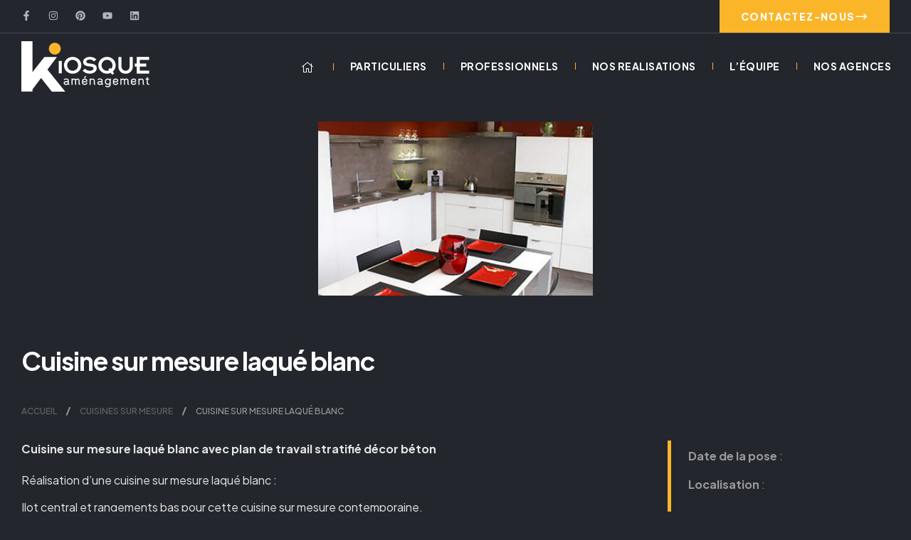

--- FILE ---
content_type: text/html; charset=UTF-8
request_url: https://www.kiosque-amenagement.com/portfolio/cuisine-sur-mesure-laque-blanc/
body_size: 27521
content:
<!doctype html>
<html lang="fr-FR">
<head>
	<meta charset="UTF-8">
	<meta name="viewport" content="width=device-width, initial-scale=1.0, maximum-scale=1.0">
	<link rel="profile" href="//gmpg.org/xfn/11">
	<meta name='robots' content='index, follow, max-image-preview:large, max-snippet:-1, max-video-preview:-1' />
<link rel="dns-prefetch" href="//fonts.googleapis.com">
<link rel="dns-prefetch" href="//s.w.org">

	<!-- This site is optimized with the Yoast SEO plugin v26.8 - https://yoast.com/product/yoast-seo-wordpress/ -->
	<title>Cuisine sur mesure laqué blanc - KIOSQUE AMENAGEMENT</title>
<link data-rocket-prefetch href="https://connect.facebook.net" rel="dns-prefetch">
<link data-rocket-prefetch href="https://www.googletagmanager.com" rel="dns-prefetch">
<link data-rocket-prefetch href="https://fonts.googleapis.com" rel="dns-prefetch"><link rel="preload" data-rocket-preload as="image" href="https://www.kiosque-amenagement.com/wp-content/uploads/2025/08/cherrecuis-e1491832095455-850x540.jpg" fetchpriority="high">
	<meta name="description" content="Cuisine sur mesure laqué blanc" />
	<link rel="canonical" href="https://www.kiosque-amenagement.com/portfolio/cuisine-sur-mesure-laque-blanc/" />
	<meta property="og:locale" content="fr_FR" />
	<meta property="og:type" content="article" />
	<meta property="og:title" content="Cuisine sur mesure laqué blanc - KIOSQUE AMENAGEMENT" />
	<meta property="og:description" content="Cuisine sur mesure laqué blanc" />
	<meta property="og:url" content="https://www.kiosque-amenagement.com/portfolio/cuisine-sur-mesure-laque-blanc/" />
	<meta property="og:site_name" content="KIOSQUE AMENAGEMENT" />
	<meta property="article:publisher" content="https://www.facebook.com/p/Kiosque-Amnagement-100063529842023/?locale=fr_FR" />
	<meta property="article:modified_time" content="2025-10-24T15:50:42+00:00" />
	<meta property="og:image" content="https://www.kiosque-amenagement.com/wp-content/uploads/2025/08/cherrecuis-e1491832095455.jpg" />
	<meta property="og:image:width" content="900" />
	<meta property="og:image:height" content="895" />
	<meta property="og:image:type" content="image/jpeg" />
	<meta name="twitter:card" content="summary_large_image" />
	<meta name="twitter:label1" content="Durée de lecture estimée" />
	<meta name="twitter:data1" content="2 minutes" />
	<script type="application/ld+json" class="yoast-schema-graph">{"@context":"https://schema.org","@graph":[{"@type":"WebPage","@id":"https://www.kiosque-amenagement.com/portfolio/cuisine-sur-mesure-laque-blanc/","url":"https://www.kiosque-amenagement.com/portfolio/cuisine-sur-mesure-laque-blanc/","name":"Cuisine sur mesure laqué blanc - KIOSQUE AMENAGEMENT","isPartOf":{"@id":"https://www.kiosque-amenagement.com/#website"},"primaryImageOfPage":{"@id":"https://www.kiosque-amenagement.com/portfolio/cuisine-sur-mesure-laque-blanc/#primaryimage"},"image":{"@id":"https://www.kiosque-amenagement.com/portfolio/cuisine-sur-mesure-laque-blanc/#primaryimage"},"thumbnailUrl":"https://www.kiosque-amenagement.com/wp-content/uploads/2025/08/cherrecuis-e1491832095455.jpg","datePublished":"2025-08-22T10:42:02+00:00","dateModified":"2025-10-24T15:50:42+00:00","description":"Cuisine sur mesure laqué blanc","breadcrumb":{"@id":"https://www.kiosque-amenagement.com/portfolio/cuisine-sur-mesure-laque-blanc/#breadcrumb"},"inLanguage":"fr-FR","potentialAction":[{"@type":"ReadAction","target":["https://www.kiosque-amenagement.com/portfolio/cuisine-sur-mesure-laque-blanc/"]}]},{"@type":"ImageObject","inLanguage":"fr-FR","@id":"https://www.kiosque-amenagement.com/portfolio/cuisine-sur-mesure-laque-blanc/#primaryimage","url":"https://www.kiosque-amenagement.com/wp-content/uploads/2025/08/cherrecuis-e1491832095455.jpg","contentUrl":"https://www.kiosque-amenagement.com/wp-content/uploads/2025/08/cherrecuis-e1491832095455.jpg","width":900,"height":895,"caption":"cuisine sur mesure"},{"@type":"BreadcrumbList","@id":"https://www.kiosque-amenagement.com/portfolio/cuisine-sur-mesure-laque-blanc/#breadcrumb","itemListElement":[{"@type":"ListItem","position":1,"name":"Accueil","item":"https://www.kiosque-amenagement.com/"},{"@type":"ListItem","position":2,"name":"Projects","item":"https://www.kiosque-amenagement.com/portfolio/"},{"@type":"ListItem","position":3,"name":"Cuisine sur mesure laqué blanc"}]},{"@type":"WebSite","@id":"https://www.kiosque-amenagement.com/#website","url":"https://www.kiosque-amenagement.com/","name":"KIOSQUE AMENAGEMENT","description":"Le spécialiste de l&#039;agencement sur mesure","publisher":{"@id":"https://www.kiosque-amenagement.com/#organization"},"potentialAction":[{"@type":"SearchAction","target":{"@type":"EntryPoint","urlTemplate":"https://www.kiosque-amenagement.com/?s={search_term_string}"},"query-input":{"@type":"PropertyValueSpecification","valueRequired":true,"valueName":"search_term_string"}}],"inLanguage":"fr-FR"},{"@type":"Organization","@id":"https://www.kiosque-amenagement.com/#organization","name":"KIOSQUE AMENAGEMENT","url":"https://www.kiosque-amenagement.com/","logo":{"@type":"ImageObject","inLanguage":"fr-FR","@id":"https://www.kiosque-amenagement.com/#/schema/logo/image/","url":"https://www.kiosque-amenagement.com/wp-content/uploads/2024/12/logoblanc-et-jaune-web.png","contentUrl":"https://www.kiosque-amenagement.com/wp-content/uploads/2024/12/logoblanc-et-jaune-web.png","width":800,"height":317,"caption":"KIOSQUE AMENAGEMENT"},"image":{"@id":"https://www.kiosque-amenagement.com/#/schema/logo/image/"},"sameAs":["https://www.facebook.com/p/Kiosque-Amnagement-100063529842023/?locale=fr_FR","https://www.instagram.com/kiosqueamenagement/","https://fr.pinterest.com/kiosqueamenagement/"]}]}</script>
	<!-- / Yoast SEO plugin. -->


<link rel='dns-prefetch' href='//www.googletagmanager.com' />
<link rel='dns-prefetch' href='//fonts.googleapis.com' />
<link href='https://fonts.gstatic.com' crossorigin rel='preconnect' />
<link rel="alternate" type="application/rss+xml" title="KIOSQUE AMENAGEMENT &raquo; Flux" href="https://www.kiosque-amenagement.com/feed/" />
<link rel="alternate" type="application/rss+xml" title="KIOSQUE AMENAGEMENT &raquo; Flux des commentaires" href="https://www.kiosque-amenagement.com/comments/feed/" />
<link rel="alternate" title="oEmbed (JSON)" type="application/json+oembed" href="https://www.kiosque-amenagement.com/wp-json/oembed/1.0/embed?url=https%3A%2F%2Fwww.kiosque-amenagement.com%2Fportfolio%2Fcuisine-sur-mesure-laque-blanc%2F" />
<link rel="alternate" title="oEmbed (XML)" type="text/xml+oembed" href="https://www.kiosque-amenagement.com/wp-json/oembed/1.0/embed?url=https%3A%2F%2Fwww.kiosque-amenagement.com%2Fportfolio%2Fcuisine-sur-mesure-laque-blanc%2F&#038;format=xml" />
<style id='wp-img-auto-sizes-contain-inline-css'>
img:is([sizes=auto i],[sizes^="auto," i]){contain-intrinsic-size:3000px 1500px}
/*# sourceURL=wp-img-auto-sizes-contain-inline-css */
</style>
<link rel='stylesheet' id='hfe-widgets-style-css' href='https://www.kiosque-amenagement.com/wp-content/plugins/header-footer-elementor/inc/widgets-css/frontend.css?ver=2.8.1' media='all' />
<style id='wp-emoji-styles-inline-css'>

	img.wp-smiley, img.emoji {
		display: inline !important;
		border: none !important;
		box-shadow: none !important;
		height: 1em !important;
		width: 1em !important;
		margin: 0 0.07em !important;
		vertical-align: -0.1em !important;
		background: none !important;
		padding: 0 !important;
	}
/*# sourceURL=wp-emoji-styles-inline-css */
</style>
<style id='classic-theme-styles-inline-css'>
/*! This file is auto-generated */
.wp-block-button__link{color:#fff;background-color:#32373c;border-radius:9999px;box-shadow:none;text-decoration:none;padding:calc(.667em + 2px) calc(1.333em + 2px);font-size:1.125em}.wp-block-file__button{background:#32373c;color:#fff;text-decoration:none}
/*# sourceURL=/wp-includes/css/classic-themes.min.css */
</style>
<link rel='stylesheet' id='kitchor-gutenberg-blocks-css' href='https://www.kiosque-amenagement.com/wp-content/themes/kitchor/assets/css/base/gutenberg-blocks.css?ver=1.3.9' media='all' />
<style id='global-styles-inline-css'>
:root{--wp--preset--aspect-ratio--square: 1;--wp--preset--aspect-ratio--4-3: 4/3;--wp--preset--aspect-ratio--3-4: 3/4;--wp--preset--aspect-ratio--3-2: 3/2;--wp--preset--aspect-ratio--2-3: 2/3;--wp--preset--aspect-ratio--16-9: 16/9;--wp--preset--aspect-ratio--9-16: 9/16;--wp--preset--color--black: #000000;--wp--preset--color--cyan-bluish-gray: #abb8c3;--wp--preset--color--white: #ffffff;--wp--preset--color--pale-pink: #f78da7;--wp--preset--color--vivid-red: #cf2e2e;--wp--preset--color--luminous-vivid-orange: #ff6900;--wp--preset--color--luminous-vivid-amber: #fcb900;--wp--preset--color--light-green-cyan: #7bdcb5;--wp--preset--color--vivid-green-cyan: #00d084;--wp--preset--color--pale-cyan-blue: #8ed1fc;--wp--preset--color--vivid-cyan-blue: #0693e3;--wp--preset--color--vivid-purple: #9b51e0;--wp--preset--gradient--vivid-cyan-blue-to-vivid-purple: linear-gradient(135deg,rgb(6,147,227) 0%,rgb(155,81,224) 100%);--wp--preset--gradient--light-green-cyan-to-vivid-green-cyan: linear-gradient(135deg,rgb(122,220,180) 0%,rgb(0,208,130) 100%);--wp--preset--gradient--luminous-vivid-amber-to-luminous-vivid-orange: linear-gradient(135deg,rgb(252,185,0) 0%,rgb(255,105,0) 100%);--wp--preset--gradient--luminous-vivid-orange-to-vivid-red: linear-gradient(135deg,rgb(255,105,0) 0%,rgb(207,46,46) 100%);--wp--preset--gradient--very-light-gray-to-cyan-bluish-gray: linear-gradient(135deg,rgb(238,238,238) 0%,rgb(169,184,195) 100%);--wp--preset--gradient--cool-to-warm-spectrum: linear-gradient(135deg,rgb(74,234,220) 0%,rgb(151,120,209) 20%,rgb(207,42,186) 40%,rgb(238,44,130) 60%,rgb(251,105,98) 80%,rgb(254,248,76) 100%);--wp--preset--gradient--blush-light-purple: linear-gradient(135deg,rgb(255,206,236) 0%,rgb(152,150,240) 100%);--wp--preset--gradient--blush-bordeaux: linear-gradient(135deg,rgb(254,205,165) 0%,rgb(254,45,45) 50%,rgb(107,0,62) 100%);--wp--preset--gradient--luminous-dusk: linear-gradient(135deg,rgb(255,203,112) 0%,rgb(199,81,192) 50%,rgb(65,88,208) 100%);--wp--preset--gradient--pale-ocean: linear-gradient(135deg,rgb(255,245,203) 0%,rgb(182,227,212) 50%,rgb(51,167,181) 100%);--wp--preset--gradient--electric-grass: linear-gradient(135deg,rgb(202,248,128) 0%,rgb(113,206,126) 100%);--wp--preset--gradient--midnight: linear-gradient(135deg,rgb(2,3,129) 0%,rgb(40,116,252) 100%);--wp--preset--font-size--small: 14px;--wp--preset--font-size--medium: 23px;--wp--preset--font-size--large: 26px;--wp--preset--font-size--x-large: 42px;--wp--preset--font-size--normal: 16px;--wp--preset--font-size--huge: 37px;--wp--preset--spacing--20: 0.44rem;--wp--preset--spacing--30: 0.67rem;--wp--preset--spacing--40: 1rem;--wp--preset--spacing--50: 1.5rem;--wp--preset--spacing--60: 2.25rem;--wp--preset--spacing--70: 3.38rem;--wp--preset--spacing--80: 5.06rem;--wp--preset--shadow--natural: 6px 6px 9px rgba(0, 0, 0, 0.2);--wp--preset--shadow--deep: 12px 12px 50px rgba(0, 0, 0, 0.4);--wp--preset--shadow--sharp: 6px 6px 0px rgba(0, 0, 0, 0.2);--wp--preset--shadow--outlined: 6px 6px 0px -3px rgb(255, 255, 255), 6px 6px rgb(0, 0, 0);--wp--preset--shadow--crisp: 6px 6px 0px rgb(0, 0, 0);}:where(.is-layout-flex){gap: 0.5em;}:where(.is-layout-grid){gap: 0.5em;}body .is-layout-flex{display: flex;}.is-layout-flex{flex-wrap: wrap;align-items: center;}.is-layout-flex > :is(*, div){margin: 0;}body .is-layout-grid{display: grid;}.is-layout-grid > :is(*, div){margin: 0;}:where(.wp-block-columns.is-layout-flex){gap: 2em;}:where(.wp-block-columns.is-layout-grid){gap: 2em;}:where(.wp-block-post-template.is-layout-flex){gap: 1.25em;}:where(.wp-block-post-template.is-layout-grid){gap: 1.25em;}.has-black-color{color: var(--wp--preset--color--black) !important;}.has-cyan-bluish-gray-color{color: var(--wp--preset--color--cyan-bluish-gray) !important;}.has-white-color{color: var(--wp--preset--color--white) !important;}.has-pale-pink-color{color: var(--wp--preset--color--pale-pink) !important;}.has-vivid-red-color{color: var(--wp--preset--color--vivid-red) !important;}.has-luminous-vivid-orange-color{color: var(--wp--preset--color--luminous-vivid-orange) !important;}.has-luminous-vivid-amber-color{color: var(--wp--preset--color--luminous-vivid-amber) !important;}.has-light-green-cyan-color{color: var(--wp--preset--color--light-green-cyan) !important;}.has-vivid-green-cyan-color{color: var(--wp--preset--color--vivid-green-cyan) !important;}.has-pale-cyan-blue-color{color: var(--wp--preset--color--pale-cyan-blue) !important;}.has-vivid-cyan-blue-color{color: var(--wp--preset--color--vivid-cyan-blue) !important;}.has-vivid-purple-color{color: var(--wp--preset--color--vivid-purple) !important;}.has-black-background-color{background-color: var(--wp--preset--color--black) !important;}.has-cyan-bluish-gray-background-color{background-color: var(--wp--preset--color--cyan-bluish-gray) !important;}.has-white-background-color{background-color: var(--wp--preset--color--white) !important;}.has-pale-pink-background-color{background-color: var(--wp--preset--color--pale-pink) !important;}.has-vivid-red-background-color{background-color: var(--wp--preset--color--vivid-red) !important;}.has-luminous-vivid-orange-background-color{background-color: var(--wp--preset--color--luminous-vivid-orange) !important;}.has-luminous-vivid-amber-background-color{background-color: var(--wp--preset--color--luminous-vivid-amber) !important;}.has-light-green-cyan-background-color{background-color: var(--wp--preset--color--light-green-cyan) !important;}.has-vivid-green-cyan-background-color{background-color: var(--wp--preset--color--vivid-green-cyan) !important;}.has-pale-cyan-blue-background-color{background-color: var(--wp--preset--color--pale-cyan-blue) !important;}.has-vivid-cyan-blue-background-color{background-color: var(--wp--preset--color--vivid-cyan-blue) !important;}.has-vivid-purple-background-color{background-color: var(--wp--preset--color--vivid-purple) !important;}.has-black-border-color{border-color: var(--wp--preset--color--black) !important;}.has-cyan-bluish-gray-border-color{border-color: var(--wp--preset--color--cyan-bluish-gray) !important;}.has-white-border-color{border-color: var(--wp--preset--color--white) !important;}.has-pale-pink-border-color{border-color: var(--wp--preset--color--pale-pink) !important;}.has-vivid-red-border-color{border-color: var(--wp--preset--color--vivid-red) !important;}.has-luminous-vivid-orange-border-color{border-color: var(--wp--preset--color--luminous-vivid-orange) !important;}.has-luminous-vivid-amber-border-color{border-color: var(--wp--preset--color--luminous-vivid-amber) !important;}.has-light-green-cyan-border-color{border-color: var(--wp--preset--color--light-green-cyan) !important;}.has-vivid-green-cyan-border-color{border-color: var(--wp--preset--color--vivid-green-cyan) !important;}.has-pale-cyan-blue-border-color{border-color: var(--wp--preset--color--pale-cyan-blue) !important;}.has-vivid-cyan-blue-border-color{border-color: var(--wp--preset--color--vivid-cyan-blue) !important;}.has-vivid-purple-border-color{border-color: var(--wp--preset--color--vivid-purple) !important;}.has-vivid-cyan-blue-to-vivid-purple-gradient-background{background: var(--wp--preset--gradient--vivid-cyan-blue-to-vivid-purple) !important;}.has-light-green-cyan-to-vivid-green-cyan-gradient-background{background: var(--wp--preset--gradient--light-green-cyan-to-vivid-green-cyan) !important;}.has-luminous-vivid-amber-to-luminous-vivid-orange-gradient-background{background: var(--wp--preset--gradient--luminous-vivid-amber-to-luminous-vivid-orange) !important;}.has-luminous-vivid-orange-to-vivid-red-gradient-background{background: var(--wp--preset--gradient--luminous-vivid-orange-to-vivid-red) !important;}.has-very-light-gray-to-cyan-bluish-gray-gradient-background{background: var(--wp--preset--gradient--very-light-gray-to-cyan-bluish-gray) !important;}.has-cool-to-warm-spectrum-gradient-background{background: var(--wp--preset--gradient--cool-to-warm-spectrum) !important;}.has-blush-light-purple-gradient-background{background: var(--wp--preset--gradient--blush-light-purple) !important;}.has-blush-bordeaux-gradient-background{background: var(--wp--preset--gradient--blush-bordeaux) !important;}.has-luminous-dusk-gradient-background{background: var(--wp--preset--gradient--luminous-dusk) !important;}.has-pale-ocean-gradient-background{background: var(--wp--preset--gradient--pale-ocean) !important;}.has-electric-grass-gradient-background{background: var(--wp--preset--gradient--electric-grass) !important;}.has-midnight-gradient-background{background: var(--wp--preset--gradient--midnight) !important;}.has-small-font-size{font-size: var(--wp--preset--font-size--small) !important;}.has-medium-font-size{font-size: var(--wp--preset--font-size--medium) !important;}.has-large-font-size{font-size: var(--wp--preset--font-size--large) !important;}.has-x-large-font-size{font-size: var(--wp--preset--font-size--x-large) !important;}
:where(.wp-block-post-template.is-layout-flex){gap: 1.25em;}:where(.wp-block-post-template.is-layout-grid){gap: 1.25em;}
:where(.wp-block-term-template.is-layout-flex){gap: 1.25em;}:where(.wp-block-term-template.is-layout-grid){gap: 1.25em;}
:where(.wp-block-columns.is-layout-flex){gap: 2em;}:where(.wp-block-columns.is-layout-grid){gap: 2em;}
:root :where(.wp-block-pullquote){font-size: 1.5em;line-height: 1.6;}
/*# sourceURL=global-styles-inline-css */
</style>
<link rel='stylesheet' id='sr7css-css' href='//www.kiosque-amenagement.com/wp-content/plugins/revslider/public/css/sr7.css?ver=6.7.25' media='all' />
<link rel='stylesheet' id='hfe-style-css' href='https://www.kiosque-amenagement.com/wp-content/plugins/header-footer-elementor/assets/css/header-footer-elementor.css?ver=2.8.1' media='all' />
<link rel='stylesheet' id='elementor-frontend-css' href='https://www.kiosque-amenagement.com/wp-content/uploads/elementor/css/custom-frontend.min.css?ver=1768969981' media='all' />
<link rel='stylesheet' id='elementor-post-8-css' href='https://www.kiosque-amenagement.com/wp-content/uploads/elementor/css/post-8.css?ver=1768969981' media='all' />
<link rel='stylesheet' id='widget-image-css' href='https://www.kiosque-amenagement.com/wp-content/plugins/elementor/assets/css/widget-image.min.css?ver=3.34.1' media='all' />
<link rel='stylesheet' id='elementor-post-18265-css' href='https://www.kiosque-amenagement.com/wp-content/uploads/elementor/css/post-18265.css?ver=1769009898' media='all' />
<link rel='stylesheet' id='elementor-post-116-css' href='https://www.kiosque-amenagement.com/wp-content/uploads/elementor/css/post-116.css?ver=1768969982' media='all' />
<link rel='stylesheet' id='elementor-post-126-css' href='https://www.kiosque-amenagement.com/wp-content/uploads/elementor/css/post-126.css?ver=1768969982' media='all' />
<link rel='stylesheet' id='kitchor-fonts-css' href='//fonts.googleapis.com/css2?family=Plus+Jakarta+Sans:ital,wght@0,300;0,400;0,500;0,600;0,700;0,800;1,300;1,400;1,500;1,600;1,700;1,800&#038;subset=latin%2Clatin-ext&#038;display=swap' media='all' />
<link rel='stylesheet' id='kitchor-style-css' href='https://www.kiosque-amenagement.com/wp-content/themes/kitchor/style.css?ver=1.3.9' media='all' />
<style id='kitchor-style-inline-css'>
.col-full{max-width:1290px}@media(max-width:1366px){body.theme-kitchor [data-elementor-columns-laptop="1"] .column-item{flex: 0 0 100%; max-width: 100%;}body.theme-kitchor [data-elementor-columns-laptop="2"] .column-item{flex: 0 0 50%; max-width: 50%;}body.theme-kitchor [data-elementor-columns-laptop="3"] .column-item{flex: 0 0 33.3333333333%; max-width: 33.3333333333%;}body.theme-kitchor [data-elementor-columns-laptop="4"] .column-item{flex: 0 0 25%; max-width: 25%;}body.theme-kitchor [data-elementor-columns-laptop="5"] .column-item{flex: 0 0 20%; max-width: 20%;}body.theme-kitchor [data-elementor-columns-laptop="6"] .column-item{flex: 0 0 16.6666666667%; max-width: 16.6666666667%;}body.theme-kitchor [data-elementor-columns-laptop="7"] .column-item{flex: 0 0 14.2857142857%; max-width: 14.2857142857%;}body.theme-kitchor [data-elementor-columns-laptop="8"] .column-item{flex: 0 0 12.5%; max-width: 12.5%;}}@media(max-width:1200px){body.theme-kitchor [data-elementor-columns-tablet-extra="1"] .column-item{flex: 0 0 100%; max-width: 100%;}body.theme-kitchor [data-elementor-columns-tablet-extra="2"] .column-item{flex: 0 0 50%; max-width: 50%;}body.theme-kitchor [data-elementor-columns-tablet-extra="3"] .column-item{flex: 0 0 33.3333333333%; max-width: 33.3333333333%;}body.theme-kitchor [data-elementor-columns-tablet-extra="4"] .column-item{flex: 0 0 25%; max-width: 25%;}body.theme-kitchor [data-elementor-columns-tablet-extra="5"] .column-item{flex: 0 0 20%; max-width: 20%;}body.theme-kitchor [data-elementor-columns-tablet-extra="6"] .column-item{flex: 0 0 16.6666666667%; max-width: 16.6666666667%;}body.theme-kitchor [data-elementor-columns-tablet-extra="7"] .column-item{flex: 0 0 14.2857142857%; max-width: 14.2857142857%;}body.theme-kitchor [data-elementor-columns-tablet-extra="8"] .column-item{flex: 0 0 12.5%; max-width: 12.5%;}}@media(max-width:1024px){body.theme-kitchor [data-elementor-columns-tablet="1"] .column-item{flex: 0 0 100%; max-width: 100%;}body.theme-kitchor [data-elementor-columns-tablet="2"] .column-item{flex: 0 0 50%; max-width: 50%;}body.theme-kitchor [data-elementor-columns-tablet="3"] .column-item{flex: 0 0 33.3333333333%; max-width: 33.3333333333%;}body.theme-kitchor [data-elementor-columns-tablet="4"] .column-item{flex: 0 0 25%; max-width: 25%;}body.theme-kitchor [data-elementor-columns-tablet="5"] .column-item{flex: 0 0 20%; max-width: 20%;}body.theme-kitchor [data-elementor-columns-tablet="6"] .column-item{flex: 0 0 16.6666666667%; max-width: 16.6666666667%;}body.theme-kitchor [data-elementor-columns-tablet="7"] .column-item{flex: 0 0 14.2857142857%; max-width: 14.2857142857%;}body.theme-kitchor [data-elementor-columns-tablet="8"] .column-item{flex: 0 0 12.5%; max-width: 12.5%;}}@media(max-width:880px){body.theme-kitchor [data-elementor-columns-mobile-extra="1"] .column-item{flex: 0 0 100%; max-width: 100%;}body.theme-kitchor [data-elementor-columns-mobile-extra="2"] .column-item{flex: 0 0 50%; max-width: 50%;}body.theme-kitchor [data-elementor-columns-mobile-extra="3"] .column-item{flex: 0 0 33.3333333333%; max-width: 33.3333333333%;}body.theme-kitchor [data-elementor-columns-mobile-extra="4"] .column-item{flex: 0 0 25%; max-width: 25%;}body.theme-kitchor [data-elementor-columns-mobile-extra="5"] .column-item{flex: 0 0 20%; max-width: 20%;}body.theme-kitchor [data-elementor-columns-mobile-extra="6"] .column-item{flex: 0 0 16.6666666667%; max-width: 16.6666666667%;}body.theme-kitchor [data-elementor-columns-mobile-extra="7"] .column-item{flex: 0 0 14.2857142857%; max-width: 14.2857142857%;}body.theme-kitchor [data-elementor-columns-mobile-extra="8"] .column-item{flex: 0 0 12.5%; max-width: 12.5%;}}@media(max-width:767px){body.theme-kitchor [data-elementor-columns-mobile="1"] .column-item{flex: 0 0 100%; max-width: 100%;}body.theme-kitchor [data-elementor-columns-mobile="2"] .column-item{flex: 0 0 50%; max-width: 50%;}body.theme-kitchor [data-elementor-columns-mobile="3"] .column-item{flex: 0 0 33.3333333333%; max-width: 33.3333333333%;}body.theme-kitchor [data-elementor-columns-mobile="4"] .column-item{flex: 0 0 25%; max-width: 25%;}body.theme-kitchor [data-elementor-columns-mobile="5"] .column-item{flex: 0 0 20%; max-width: 20%;}body.theme-kitchor [data-elementor-columns-mobile="6"] .column-item{flex: 0 0 16.6666666667%; max-width: 16.6666666667%;}body.theme-kitchor [data-elementor-columns-mobile="7"] .column-item{flex: 0 0 14.2857142857%; max-width: 14.2857142857%;}body.theme-kitchor [data-elementor-columns-mobile="8"] .column-item{flex: 0 0 12.5%; max-width: 12.5%;}}
/*# sourceURL=kitchor-style-inline-css */
</style>
<link rel='stylesheet' id='kitchor-slick-style-css' href='https://www.kiosque-amenagement.com/wp-content/themes/kitchor/assets/css/base/slick.css?ver=1.3.9' media='all' />
<link rel='stylesheet' id='kitchor-slick-theme-style-css' href='https://www.kiosque-amenagement.com/wp-content/themes/kitchor/assets/css/base/slick-theme.css?ver=1.3.9' media='all' />
<link rel='stylesheet' id='kitchor-elementor-css' href='https://www.kiosque-amenagement.com/wp-content/themes/kitchor/assets/css/base/elementor.css?ver=1.3.9' media='all' />
<link rel='stylesheet' id='hfe-elementor-icons-css' href='https://www.kiosque-amenagement.com/wp-content/plugins/elementor/assets/lib/eicons/css/elementor-icons.min.css?ver=5.34.0' media='all' />
<link rel='stylesheet' id='hfe-icons-list-css' href='https://www.kiosque-amenagement.com/wp-content/plugins/elementor/assets/css/widget-icon-list.min.css?ver=3.24.3' media='all' />
<link rel='stylesheet' id='hfe-social-icons-css' href='https://www.kiosque-amenagement.com/wp-content/plugins/elementor/assets/css/widget-social-icons.min.css?ver=3.24.0' media='all' />
<link rel='stylesheet' id='hfe-social-share-icons-brands-css' href='https://www.kiosque-amenagement.com/wp-content/plugins/elementor/assets/lib/font-awesome/css/brands.css?ver=5.15.3' media='all' />
<link rel='stylesheet' id='hfe-social-share-icons-fontawesome-css' href='https://www.kiosque-amenagement.com/wp-content/plugins/elementor/assets/lib/font-awesome/css/fontawesome.css?ver=5.15.3' media='all' />
<link rel='stylesheet' id='hfe-nav-menu-icons-css' href='https://www.kiosque-amenagement.com/wp-content/plugins/elementor/assets/lib/font-awesome/css/solid.css?ver=5.15.3' media='all' />
<link rel='stylesheet' id='kitchor-child-style-css' href='https://www.kiosque-amenagement.com/wp-content/themes/kitchor-child/style.css?ver=1.3.9' media='all' />
<script src="//www.kiosque-amenagement.com/wp-content/plugins/revslider/public/js/libs/tptools.js?ver=6.7.25" id="tp-tools-js" async data-wp-strategy="async"></script>
<script src="//www.kiosque-amenagement.com/wp-content/plugins/revslider/public/js/sr7.js?ver=6.7.25" id="sr7-js" async data-wp-strategy="async"></script>
<script src="https://www.kiosque-amenagement.com/wp-includes/js/jquery/jquery.min.js?ver=3.7.1" id="jquery-core-js"></script>
<script src="https://www.kiosque-amenagement.com/wp-includes/js/jquery/jquery-migrate.min.js?ver=3.4.1" id="jquery-migrate-js"></script>
<script id="jquery-js-after">
!function($){"use strict";$(document).ready(function(){$(this).scrollTop()>100&&$(".hfe-scroll-to-top-wrap").removeClass("hfe-scroll-to-top-hide"),$(window).scroll(function(){$(this).scrollTop()<100?$(".hfe-scroll-to-top-wrap").fadeOut(300):$(".hfe-scroll-to-top-wrap").fadeIn(300)}),$(".hfe-scroll-to-top-wrap").on("click",function(){$("html, body").animate({scrollTop:0},300);return!1})})}(jQuery);
!function($){'use strict';$(document).ready(function(){var bar=$('.hfe-reading-progress-bar');if(!bar.length)return;$(window).on('scroll',function(){var s=$(window).scrollTop(),d=$(document).height()-$(window).height(),p=d? s/d*100:0;bar.css('width',p+'%')});});}(jQuery);
//# sourceURL=jquery-js-after
</script>
<script src="https://www.kiosque-amenagement.com/wp-content/themes/kitchor/assets/js/libs/jarallax.js?ver=6.9" id="jarallax-js"></script>

<!-- Extrait de code de la balise Google (gtag.js) ajouté par Site Kit -->
<!-- Extrait Google Ads ajouté par Site Kit -->
<script src="https://www.googletagmanager.com/gtag/js?id=AW-1044818317" id="google_gtagjs-js" async></script>
<script id="google_gtagjs-js-after">
window.dataLayer = window.dataLayer || [];function gtag(){dataLayer.push(arguments);}
gtag("js", new Date());
gtag("set", "developer_id.dZTNiMT", true);
gtag("config", "AW-1044818317");
 window._googlesitekit = window._googlesitekit || {}; window._googlesitekit.throttledEvents = []; window._googlesitekit.gtagEvent = (name, data) => { var key = JSON.stringify( { name, data } ); if ( !! window._googlesitekit.throttledEvents[ key ] ) { return; } window._googlesitekit.throttledEvents[ key ] = true; setTimeout( () => { delete window._googlesitekit.throttledEvents[ key ]; }, 5 ); gtag( "event", name, { ...data, event_source: "site-kit" } ); }; 
//# sourceURL=google_gtagjs-js-after
</script>
<link rel="https://api.w.org/" href="https://www.kiosque-amenagement.com/wp-json/" /><link rel="EditURI" type="application/rsd+xml" title="RSD" href="https://www.kiosque-amenagement.com/xmlrpc.php?rsd" />
<meta name="generator" content="WordPress 6.9" />
<link rel='shortlink' href='https://www.kiosque-amenagement.com/?p=18265' />
<meta name="generator" content="Site Kit by Google 1.170.0" /><meta name="generator" content="Elementor 3.34.1; features: e_font_icon_svg, additional_custom_breakpoints; settings: css_print_method-external, google_font-enabled, font_display-swap">
			<style>
				.e-con.e-parent:nth-of-type(n+4):not(.e-lazyloaded):not(.e-no-lazyload),
				.e-con.e-parent:nth-of-type(n+4):not(.e-lazyloaded):not(.e-no-lazyload) * {
					background-image: none !important;
				}
				@media screen and (max-height: 1024px) {
					.e-con.e-parent:nth-of-type(n+3):not(.e-lazyloaded):not(.e-no-lazyload),
					.e-con.e-parent:nth-of-type(n+3):not(.e-lazyloaded):not(.e-no-lazyload) * {
						background-image: none !important;
					}
				}
				@media screen and (max-height: 640px) {
					.e-con.e-parent:nth-of-type(n+2):not(.e-lazyloaded):not(.e-no-lazyload),
					.e-con.e-parent:nth-of-type(n+2):not(.e-lazyloaded):not(.e-no-lazyload) * {
						background-image: none !important;
					}
				}
			</style>
			<link rel="preconnect" href="https://fonts.googleapis.com">
<link rel="preconnect" href="https://fonts.gstatic.com/" crossorigin>
<meta name="generator" content="Powered by Slider Revolution 6.7.25 - responsive, Mobile-Friendly Slider Plugin for WordPress with comfortable drag and drop interface." />
<link rel="icon" href="https://www.kiosque-amenagement.com/wp-content/uploads/2025/11/cropped-logo-ico-32x32.jpg" sizes="32x32" />
<link rel="icon" href="https://www.kiosque-amenagement.com/wp-content/uploads/2025/11/cropped-logo-ico-192x192.jpg" sizes="192x192" />
<link rel="apple-touch-icon" href="https://www.kiosque-amenagement.com/wp-content/uploads/2025/11/cropped-logo-ico-180x180.jpg" />
<meta name="msapplication-TileImage" content="https://www.kiosque-amenagement.com/wp-content/uploads/2025/11/cropped-logo-ico-270x270.jpg" />
<script>
	window._tpt			??= {};
	window.SR7			??= {};
	_tpt.R				??= {};
	_tpt.R.fonts		??= {};
	_tpt.R.fonts.customFonts??= {};
	SR7.devMode			=  false;
	SR7.F 				??= {};
	SR7.G				??= {};
	SR7.LIB				??= {};
	SR7.E				??= {};
	SR7.E.gAddons		??= {};
	SR7.E.php 			??= {};
	SR7.E.nonce			= '2410d0f2df';
	SR7.E.ajaxurl		= 'https://www.kiosque-amenagement.com/wp-admin/admin-ajax.php';
	SR7.E.resturl		= 'https://www.kiosque-amenagement.com/wp-json/';
	SR7.E.slug_path		= 'revslider/revslider.php';
	SR7.E.slug			= 'revslider';
	SR7.E.plugin_url	= 'https://www.kiosque-amenagement.com/wp-content/plugins/revslider/';
	SR7.E.wp_plugin_url = 'https://www.kiosque-amenagement.com/wp-content/plugins/';
	SR7.E.revision		= '6.7.25';
	SR7.E.fontBaseUrl	= '';
	SR7.G.breakPoints 	= [1240,1024,778,480];
	SR7.E.modules 		= ['module','page','slide','layer','draw','animate','srtools','canvas','defaults','carousel','navigation','media','modifiers','migration'];
	SR7.E.libs 			= ['WEBGL'];
	SR7.E.css 			= ['csslp','cssbtns','cssfilters','cssnav','cssmedia'];
	SR7.E.resources		= {};
	SR7.JSON			??= {};
/*! Slider Revolution 7.0 - Page Processor */
!function(){"use strict";window.SR7??={},window._tpt??={},SR7.version="Slider Revolution 6.7.16",_tpt.getWinDim=function(t){_tpt.screenHeightWithUrlBar??=window.innerHeight;let e=SR7.F?.modal?.visible&&SR7.M[SR7.F.module.getIdByAlias(SR7.F.modal.requested)];_tpt.scrollBar=window.innerWidth!==document.documentElement.clientWidth||e&&window.innerWidth!==e.c.module.clientWidth,_tpt.winW=window.innerWidth-(_tpt.scrollBar||"prepare"==t?_tpt.scrollBarW??_tpt.mesureScrollBar():0),_tpt.winH=window.innerHeight,_tpt.winWAll=document.documentElement.clientWidth},_tpt.getResponsiveLevel=function(t,e){SR7.M[e];return _tpt.closestGE(t,_tpt.winWAll)},_tpt.mesureScrollBar=function(){let t=document.createElement("div");return t.className="RSscrollbar-measure",t.style.width="100px",t.style.height="100px",t.style.overflow="scroll",t.style.position="absolute",t.style.top="-9999px",document.body.appendChild(t),_tpt.scrollBarW=t.offsetWidth-t.clientWidth,document.body.removeChild(t),_tpt.scrollBarW},_tpt.loadCSS=async function(t,e,s){return s?_tpt.R.fonts.required[e].status=1:(_tpt.R[e]??={},_tpt.R[e].status=1),new Promise(((n,i)=>{if(_tpt.isStylesheetLoaded(t))s?_tpt.R.fonts.required[e].status=2:_tpt.R[e].status=2,n();else{const o=document.createElement("link");o.rel="stylesheet";let l="text",r="css";o["type"]=l+"/"+r,o.href=t,o.onload=()=>{s?_tpt.R.fonts.required[e].status=2:_tpt.R[e].status=2,n()},o.onerror=()=>{s?_tpt.R.fonts.required[e].status=3:_tpt.R[e].status=3,i(new Error(`Failed to load CSS: ${t}`))},document.head.appendChild(o)}}))},_tpt.addContainer=function(t){const{tag:e="div",id:s,class:n,datas:i,textContent:o,iHTML:l}=t,r=document.createElement(e);if(s&&""!==s&&(r.id=s),n&&""!==n&&(r.className=n),i)for(const[t,e]of Object.entries(i))"style"==t?r.style.cssText=e:r.setAttribute(`data-${t}`,e);return o&&(r.textContent=o),l&&(r.innerHTML=l),r},_tpt.collector=function(){return{fragment:new DocumentFragment,add(t){var e=_tpt.addContainer(t);return this.fragment.appendChild(e),e},append(t){t.appendChild(this.fragment)}}},_tpt.isStylesheetLoaded=function(t){let e=t.split("?")[0];return Array.from(document.querySelectorAll('link[rel="stylesheet"], link[rel="preload"]')).some((t=>t.href.split("?")[0]===e))},_tpt.preloader={requests:new Map,preloaderTemplates:new Map,show:function(t,e){if(!e||!t)return;const{type:s,color:n}=e;if(s<0||"off"==s)return;const i=`preloader_${s}`;let o=this.preloaderTemplates.get(i);o||(o=this.build(s,n),this.preloaderTemplates.set(i,o)),this.requests.has(t)||this.requests.set(t,{count:0});const l=this.requests.get(t);clearTimeout(l.timer),l.count++,1===l.count&&(l.timer=setTimeout((()=>{l.preloaderClone=o.cloneNode(!0),l.anim&&l.anim.kill(),void 0!==_tpt.gsap?l.anim=_tpt.gsap.fromTo(l.preloaderClone,1,{opacity:0},{opacity:1}):l.preloaderClone.classList.add("sr7-fade-in"),t.appendChild(l.preloaderClone)}),150))},hide:function(t){if(!this.requests.has(t))return;const e=this.requests.get(t);e.count--,e.count<0&&(e.count=0),e.anim&&e.anim.kill(),0===e.count&&(clearTimeout(e.timer),e.preloaderClone&&(e.preloaderClone.classList.remove("sr7-fade-in"),e.anim=_tpt.gsap.to(e.preloaderClone,.3,{opacity:0,onComplete:function(){e.preloaderClone.remove()}})))},state:function(t){if(!this.requests.has(t))return!1;return this.requests.get(t).count>0},build:(t,e="#ffffff",s="")=>{if(t<0||"off"===t)return null;const n=parseInt(t);if(t="prlt"+n,isNaN(n))return null;if(_tpt.loadCSS(SR7.E.plugin_url+"public/css/preloaders/t"+n+".css","preloader_"+t),isNaN(n)||n<6){const i=`background-color:${e}`,o=1===n||2==n?i:"",l=3===n||4==n?i:"",r=_tpt.collector();["dot1","dot2","bounce1","bounce2","bounce3"].forEach((t=>r.add({tag:"div",class:t,datas:{style:l}})));const d=_tpt.addContainer({tag:"sr7-prl",class:`${t} ${s}`,datas:{style:o}});return r.append(d),d}{let i={};if(7===n){let t;e.startsWith("#")?(t=e.replace("#",""),t=`rgba(${parseInt(t.substring(0,2),16)}, ${parseInt(t.substring(2,4),16)}, ${parseInt(t.substring(4,6),16)}, `):e.startsWith("rgb")&&(t=e.slice(e.indexOf("(")+1,e.lastIndexOf(")")).split(",").map((t=>t.trim())),t=`rgba(${t[0]}, ${t[1]}, ${t[2]}, `),t&&(i.style=`border-top-color: ${t}0.65); border-bottom-color: ${t}0.15); border-left-color: ${t}0.65); border-right-color: ${t}0.15)`)}else 12===n&&(i.style=`background:${e}`);const o=[10,0,4,2,5,9,0,4,4,2][n-6],l=_tpt.collector(),r=l.add({tag:"div",class:"sr7-prl-inner",datas:i});Array.from({length:o}).forEach((()=>r.appendChild(l.add({tag:"span",datas:{style:`background:${e}`}}))));const d=_tpt.addContainer({tag:"sr7-prl",class:`${t} ${s}`});return l.append(d),d}}},SR7.preLoader={show:(t,e)=>{"off"!==(SR7.M[t]?.settings?.pLoader?.type??"off")&&_tpt.preloader.show(e||SR7.M[t].c.module,SR7.M[t]?.settings?.pLoader??{color:"#fff",type:10})},hide:(t,e)=>{"off"!==(SR7.M[t]?.settings?.pLoader?.type??"off")&&_tpt.preloader.hide(e||SR7.M[t].c.module)},state:(t,e)=>_tpt.preloader.state(e||SR7.M[t].c.module)},_tpt.prepareModuleHeight=function(t){window.SR7.M??={},window.SR7.M[t.id]??={},"ignore"==t.googleFont&&(SR7.E.ignoreGoogleFont=!0);let e=window.SR7.M[t.id];if(null==_tpt.scrollBarW&&_tpt.mesureScrollBar(),e.c??={},e.states??={},e.settings??={},e.settings.size??={},t.fixed&&(e.settings.fixed=!0),e.c.module=document.getElementById(t.id),e.c.adjuster=e.c.module.getElementsByTagName("sr7-adjuster")[0],e.c.content=e.c.module.getElementsByTagName("sr7-content")[0],"carousel"==t.type&&(e.c.carousel=e.c.content.getElementsByTagName("sr7-carousel")[0]),null==e.c.module||null==e.c.module)return;t.plType&&t.plColor&&(e.settings.pLoader={type:t.plType,color:t.plColor}),void 0===t.plType||"off"===t.plType||SR7.preLoader.state(t.id)&&SR7.preLoader.state(t.id,e.c.module)||SR7.preLoader.show(t.id,e.c.module),_tpt.winW||_tpt.getWinDim("prepare"),_tpt.getWinDim();let s=""+e.c.module.dataset?.modal;"modal"==s||"true"==s||"undefined"!==s&&"false"!==s||(e.settings.size.fullWidth=t.size.fullWidth,e.LEV??=_tpt.getResponsiveLevel(window.SR7.G.breakPoints,t.id),t.vpt=_tpt.fillArray(t.vpt,5),e.settings.vPort=t.vpt[e.LEV],void 0!==t.el&&"720"==t.el[4]&&t.gh[4]!==t.el[4]&&"960"==t.el[3]&&t.gh[3]!==t.el[3]&&"768"==t.el[2]&&t.gh[2]!==t.el[2]&&delete t.el,e.settings.size.height=null==t.el||null==t.el[e.LEV]||0==t.el[e.LEV]||"auto"==t.el[e.LEV]?_tpt.fillArray(t.gh,5,-1):_tpt.fillArray(t.el,5,-1),e.settings.size.width=_tpt.fillArray(t.gw,5,-1),e.settings.size.minHeight=_tpt.fillArray(t.mh??[0],5,-1),e.cacheSize={fullWidth:e.settings.size?.fullWidth,fullHeight:e.settings.size?.fullHeight},void 0!==t.off&&(t.off?.t&&(e.settings.size.m??={})&&(e.settings.size.m.t=t.off.t),t.off?.b&&(e.settings.size.m??={})&&(e.settings.size.m.b=t.off.b),t.off?.l&&(e.settings.size.p??={})&&(e.settings.size.p.l=t.off.l),t.off?.r&&(e.settings.size.p??={})&&(e.settings.size.p.r=t.off.r),e.offsetPrepared=!0),_tpt.updatePMHeight(t.id,t,!0))},_tpt.updatePMHeight=(t,e,s)=>{let n=SR7.M[t];var i=n.settings.size.fullWidth?_tpt.winW:n.c.module.parentNode.offsetWidth;i=0===i||isNaN(i)?_tpt.winW:i;let o=n.settings.size.width[n.LEV]||n.settings.size.width[n.LEV++]||n.settings.size.width[n.LEV--]||i,l=n.settings.size.height[n.LEV]||n.settings.size.height[n.LEV++]||n.settings.size.height[n.LEV--]||0,r=n.settings.size.minHeight[n.LEV]||n.settings.size.minHeight[n.LEV++]||n.settings.size.minHeight[n.LEV--]||0;if(l="auto"==l?0:l,l=parseInt(l),"carousel"!==e.type&&(i-=parseInt(e.onw??0)||0),n.MP=!n.settings.size.fullWidth&&i<o||_tpt.winW<o?Math.min(1,i/o):1,e.size.fullScreen||e.size.fullHeight){let t=parseInt(e.fho)||0,s=(""+e.fho).indexOf("%")>-1;e.newh=_tpt.winH-(s?_tpt.winH*t/100:t)}else e.newh=n.MP*Math.max(l,r);if(e.newh+=(parseInt(e.onh??0)||0)+(parseInt(e.carousel?.pt)||0)+(parseInt(e.carousel?.pb)||0),void 0!==e.slideduration&&(e.newh=Math.max(e.newh,parseInt(e.slideduration)/3)),e.shdw&&_tpt.buildShadow(e.id,e),n.c.adjuster.style.height=e.newh+"px",n.c.module.style.height=e.newh+"px",n.c.content.style.height=e.newh+"px",n.states.heightPrepared=!0,n.dims??={},n.dims.moduleRect=n.c.module.getBoundingClientRect(),n.c.content.style.left="-"+n.dims.moduleRect.left+"px",!n.settings.size.fullWidth)return s&&requestAnimationFrame((()=>{i!==n.c.module.parentNode.offsetWidth&&_tpt.updatePMHeight(e.id,e)})),void _tpt.bgStyle(e.id,e,window.innerWidth==_tpt.winW,!0);_tpt.bgStyle(e.id,e,window.innerWidth==_tpt.winW,!0),requestAnimationFrame((function(){s&&requestAnimationFrame((()=>{i!==n.c.module.parentNode.offsetWidth&&_tpt.updatePMHeight(e.id,e)}))})),n.earlyResizerFunction||(n.earlyResizerFunction=function(){requestAnimationFrame((function(){_tpt.getWinDim(),_tpt.moduleDefaults(e.id,e),_tpt.updateSlideBg(t,!0)}))},window.addEventListener("resize",n.earlyResizerFunction))},_tpt.buildShadow=function(t,e){let s=SR7.M[t];null==s.c.shadow&&(s.c.shadow=document.createElement("sr7-module-shadow"),s.c.shadow.classList.add("sr7-shdw-"+e.shdw),s.c.content.appendChild(s.c.shadow))},_tpt.bgStyle=async(t,e,s,n,i)=>{const o=SR7.M[t];if((e=e??o.settings).fixed&&!o.c.module.classList.contains("sr7-top-fixed")&&(o.c.module.classList.add("sr7-top-fixed"),o.c.module.style.position="fixed",o.c.module.style.width="100%",o.c.module.style.top="0px",o.c.module.style.left="0px",o.c.module.style.pointerEvents="none",o.c.module.style.zIndex=5e3,o.c.content.style.pointerEvents="none"),null==o.c.bgcanvas){let t=document.createElement("sr7-module-bg"),l=!1;if("string"==typeof e?.bg?.color&&e?.bg?.color.includes("{"))if(_tpt.gradient&&_tpt.gsap)e.bg.color=_tpt.gradient.convert(e.bg.color);else try{let t=JSON.parse(e.bg.color);(t?.orig||t?.string)&&(e.bg.color=JSON.parse(e.bg.color))}catch(t){return}let r="string"==typeof e?.bg?.color?e?.bg?.color||"transparent":e?.bg?.color?.string??e?.bg?.color?.orig??e?.bg?.color?.color??"transparent";if(t.style["background"+(String(r).includes("grad")?"":"Color")]=r,("transparent"!==r||i)&&(l=!0),o.offsetPrepared&&(t.style.visibility="hidden"),e?.bg?.image?.src&&(t.style.backgroundImage=`url(${e?.bg?.image.src})`,t.style.backgroundSize=""==(e.bg.image?.size??"")?"cover":e.bg.image.size,t.style.backgroundPosition=e.bg.image.position,t.style.backgroundRepeat=""==e.bg.image.repeat||null==e.bg.image.repeat?"no-repeat":e.bg.image.repeat,l=!0),!l)return;o.c.bgcanvas=t,e.size.fullWidth?t.style.width=_tpt.winW-(s&&_tpt.winH<document.body.offsetHeight?_tpt.scrollBarW:0)+"px":n&&(t.style.width=o.c.module.offsetWidth+"px"),e.sbt?.use?o.c.content.appendChild(o.c.bgcanvas):o.c.module.appendChild(o.c.bgcanvas)}o.c.bgcanvas.style.height=void 0!==e.newh?e.newh+"px":("carousel"==e.type?o.dims.module.h:o.dims.content.h)+"px",o.c.bgcanvas.style.left=!s&&e.sbt?.use||o.c.bgcanvas.closest("SR7-CONTENT")?"0px":"-"+(o?.dims?.moduleRect?.left??0)+"px"},_tpt.updateSlideBg=function(t,e){const s=SR7.M[t];let n=s.settings;s?.c?.bgcanvas&&(n.size.fullWidth?s.c.bgcanvas.style.width=_tpt.winW-(e&&_tpt.winH<document.body.offsetHeight?_tpt.scrollBarW:0)+"px":preparing&&(s.c.bgcanvas.style.width=s.c.module.offsetWidth+"px"))},_tpt.moduleDefaults=(t,e)=>{let s=SR7.M[t];null!=s&&null!=s.c&&null!=s.c.module&&(s.dims??={},s.dims.moduleRect=s.c.module.getBoundingClientRect(),s.c.content.style.left="-"+s.dims.moduleRect.left+"px",s.c.content.style.width=_tpt.winW-_tpt.scrollBarW+"px","carousel"==e.type&&(s.c.module.style.overflow="visible"),_tpt.bgStyle(t,e,window.innerWidth==_tpt.winW))},_tpt.getOffset=t=>{var e=t.getBoundingClientRect(),s=window.pageXOffset||document.documentElement.scrollLeft,n=window.pageYOffset||document.documentElement.scrollTop;return{top:e.top+n,left:e.left+s}},_tpt.fillArray=function(t,e){let s,n;t=Array.isArray(t)?t:[t];let i=Array(e),o=t.length;for(n=0;n<t.length;n++)i[n+(e-o)]=t[n],null==s&&"#"!==t[n]&&(s=t[n]);for(let t=0;t<e;t++)void 0!==i[t]&&"#"!=i[t]||(i[t]=s),s=i[t];return i},_tpt.closestGE=function(t,e){let s=Number.MAX_VALUE,n=-1;for(let i=0;i<t.length;i++)t[i]-1>=e&&t[i]-1-e<s&&(s=t[i]-1-e,n=i);return++n}}();</script>
		<style id="wp-custom-css">
			#menu-item-16020 > a {
	font-size: 16px !important;
	
}
#menu-item-16020 > a > span::before {
  height: 0px !important; 
}

.main-navigation ul > li.menu-item > a, .main-navigation ul.nav-menu > li.menu-item > a {
  color: #202020;
}

.main-navigation .sub-menu {
  padding: 0px !important;
}

 .main-navigation ul ul.sub-menu li {
    min-width: 360px !important;
  }

.elementor-sticky--active {
	background-color: rgb(0,0,0,0.4)
}

.wpcf7-form .wpcf7-form-control-wrap input[type="text"], .contact-form-special-yes .wpcf7-form input[type="email"] {
	color: #555 !important;
}

.elementor-widget-container h2 {
	line-height: 1.2em !important;
}

.kitchor-mobile-nav {
	background-color: #202020 !important;
}

.menu-item-16675, .menu-item-16134 {
	text-transform: uppercase;
}

.kitchor-mobile-nav .mobile-nav-tabs {
  background-color: #202020 !important;
}

.mobile-categories-title {
	display: none !important;
}

.kitchor-mobile-nav .mobile-menu-tab {
  padding: 0 20px !important;
}

		</style>
		
<!-- Google Tag Manager -->
<script>(function(w,d,s,l,i){w[l]=w[l]||[];w[l].push({'gtm.start':
new Date().getTime(),event:'gtm.js'});var f=d.getElementsByTagName(s)[0],
j=d.createElement(s),dl=l!='dataLayer'?'&l='+l:'';j.async=true;j.src=
'https://www.googletagmanager.com/gtm.js?id='+i+dl;f.parentNode.insertBefore(j,f);
})(window,document,'script','dataLayer','GTM-W33W8TT6');</script>
<!-- End Google Tag Manager -->    
    
    <!-- Google tag (gtag.js) -->
<script async src="https://www.googletagmanager.com/gtag/js?id=G-RCN71SX8SK"></script>
<script>
  window.dataLayer = window.dataLayer || [];
  function gtag(){dataLayer.push(arguments);}
  gtag('js', new Date());

  gtag('config', 'G-RCN71SX8SK');
</script>
    
    <!-- Meta Pixel Code -->
<script>
!function(f,b,e,v,n,t,s)
{if(f.fbq)return;n=f.fbq=function(){n.callMethod?
n.callMethod.apply(n,arguments):n.queue.push(arguments)};
if(!f._fbq)f._fbq=n;n.push=n;n.loaded=!0;n.version='2.0';
n.queue=[];t=b.createElement(e);t.async=!0;
t.src=v;s=b.getElementsByTagName(e)[0];
s.parentNode.insertBefore(t,s)}(window, document,'script',
'https://connect.facebook.net/en_US/fbevents.js');
fbq('init', '1094297939195710');
fbq('track', 'PageView');
</script>
<noscript><img height="1" width="1" style="display:none"
src="https://www.facebook.com/tr?id=1094297939195710&ev=PageView&noscript=1"
/></noscript>
<!-- End Meta Pixel Code -->

<meta name="generator" content="WP Rocket 3.20.3" data-wpr-features="wpr_preconnect_external_domains wpr_oci wpr_preload_links wpr_desktop" /></head>
<body class="wp-singular kitchor_project-template-default single single-kitchor_project postid-18265 wp-custom-logo wp-embed-responsive wp-theme-kitchor wp-child-theme-kitchor-child ehf-header ehf-footer ehf-template-kitchor ehf-stylesheet-kitchor-child chrome no-wc-breadcrumb kitchor-full-width-content has-post-thumbnail elementor-default elementor-kit-8 elementor-page elementor-page-18265">

<!-- Google Tag Manager (noscript) -->
<noscript><iframe src="https://www.googletagmanager.com/ns.html?id=GTM-W33W8TT6"
height="0" width="0" style="display:none;visibility:hidden"></iframe></noscript>
<!-- End Google Tag Manager (noscript) -->

<div  id="page" class="hfeed site">
			<header  id="masthead" itemscope="itemscope" itemtype="https://schema.org/WPHeader">
			<p class="main-title bhf-hidden" itemprop="headline"><a href="https://www.kiosque-amenagement.com" title="KIOSQUE AMENAGEMENT" rel="home">KIOSQUE AMENAGEMENT</a></p>
					<div  data-elementor-type="wp-post" data-elementor-id="116" class="elementor elementor-116">
						<div class="elementor-section elementor-top-section elementor-element elementor-element-3707c0f elementor-section-full_width elementor-section-stretched elementor-section-height-default elementor-section-height-default" data-id="3707c0f" data-element_type="section" data-settings="{&quot;stretch_section&quot;:&quot;section-stretched&quot;,&quot;background_background&quot;:&quot;classic&quot;}">
						<div class="elementor-container elementor-column-gap-no">
					<div class="elementor-column elementor-col-100 elementor-top-column elementor-element elementor-element-ca0bed0" data-id="ca0bed0" data-element_type="column" data-settings="{&quot;background_background&quot;:&quot;classic&quot;}">
			<div class="elementor-widget-wrap elementor-element-populated">
						<div class="elementor-section elementor-inner-section elementor-element elementor-element-179c370 elementor-section-content-middle elementor-section-boxed elementor-section-height-default elementor-section-height-default" data-id="179c370" data-element_type="section">
						<div class="elementor-container elementor-column-gap-no">
					<div class="elementor-column elementor-col-50 elementor-inner-column elementor-element elementor-element-da66882" data-id="da66882" data-element_type="column">
			<div class="elementor-widget-wrap elementor-element-populated">
						<div class="elementor-element elementor-element-622ceb9 e-grid-align-left e-grid-align-mobile-center elementor-shape-rounded elementor-grid-0 elementor-widget elementor-widget-social-icons" data-id="622ceb9" data-element_type="widget" data-widget_type="social-icons.default">
				<div class="elementor-widget-container">
							<div class="elementor-social-icons-wrapper elementor-grid" role="list">
							<span class="elementor-grid-item" role="listitem">
					<a class="elementor-icon elementor-social-icon elementor-social-icon-facebook-f elementor-repeater-item-153c780" href="https://www.facebook.com/p/Kiosque-Am%C3%A9nagement-100063529842023/?locale=fr_FR" target="_blank">
						<span class="elementor-screen-only">Facebook-f</span>
						<svg aria-hidden="true" class="e-font-icon-svg e-fab-facebook-f" viewBox="0 0 320 512" xmlns="http://www.w3.org/2000/svg"><path d="M279.14 288l14.22-92.66h-88.91v-60.13c0-25.35 12.42-50.06 52.24-50.06h40.42V6.26S260.43 0 225.36 0c-73.22 0-121.08 44.38-121.08 124.72v70.62H22.89V288h81.39v224h100.17V288z"></path></svg>					</a>
				</span>
							<span class="elementor-grid-item" role="listitem">
					<a class="elementor-icon elementor-social-icon elementor-social-icon-instagram elementor-repeater-item-49f2f4e" href="https://www.instagram.com/kiosqueamenagement/" target="_blank">
						<span class="elementor-screen-only">Instagram</span>
						<svg aria-hidden="true" class="e-font-icon-svg e-fab-instagram" viewBox="0 0 448 512" xmlns="http://www.w3.org/2000/svg"><path d="M224.1 141c-63.6 0-114.9 51.3-114.9 114.9s51.3 114.9 114.9 114.9S339 319.5 339 255.9 287.7 141 224.1 141zm0 189.6c-41.1 0-74.7-33.5-74.7-74.7s33.5-74.7 74.7-74.7 74.7 33.5 74.7 74.7-33.6 74.7-74.7 74.7zm146.4-194.3c0 14.9-12 26.8-26.8 26.8-14.9 0-26.8-12-26.8-26.8s12-26.8 26.8-26.8 26.8 12 26.8 26.8zm76.1 27.2c-1.7-35.9-9.9-67.7-36.2-93.9-26.2-26.2-58-34.4-93.9-36.2-37-2.1-147.9-2.1-184.9 0-35.8 1.7-67.6 9.9-93.9 36.1s-34.4 58-36.2 93.9c-2.1 37-2.1 147.9 0 184.9 1.7 35.9 9.9 67.7 36.2 93.9s58 34.4 93.9 36.2c37 2.1 147.9 2.1 184.9 0 35.9-1.7 67.7-9.9 93.9-36.2 26.2-26.2 34.4-58 36.2-93.9 2.1-37 2.1-147.8 0-184.8zM398.8 388c-7.8 19.6-22.9 34.7-42.6 42.6-29.5 11.7-99.5 9-132.1 9s-102.7 2.6-132.1-9c-19.6-7.8-34.7-22.9-42.6-42.6-11.7-29.5-9-99.5-9-132.1s-2.6-102.7 9-132.1c7.8-19.6 22.9-34.7 42.6-42.6 29.5-11.7 99.5-9 132.1-9s102.7-2.6 132.1 9c19.6 7.8 34.7 22.9 42.6 42.6 11.7 29.5 9 99.5 9 132.1s2.7 102.7-9 132.1z"></path></svg>					</a>
				</span>
							<span class="elementor-grid-item" role="listitem">
					<a class="elementor-icon elementor-social-icon elementor-social-icon-pinterest elementor-repeater-item-1863160" href="https://fr.pinterest.com/kiosqueamenagement/" target="_blank">
						<span class="elementor-screen-only">Pinterest</span>
						<svg aria-hidden="true" class="e-font-icon-svg e-fab-pinterest" viewBox="0 0 496 512" xmlns="http://www.w3.org/2000/svg"><path d="M496 256c0 137-111 248-248 248-25.6 0-50.2-3.9-73.4-11.1 10.1-16.5 25.2-43.5 30.8-65 3-11.6 15.4-59 15.4-59 8.1 15.4 31.7 28.5 56.8 28.5 74.8 0 128.7-68.8 128.7-154.3 0-81.9-66.9-143.2-152.9-143.2-107 0-163.9 71.8-163.9 150.1 0 36.4 19.4 81.7 50.3 96.1 4.7 2.2 7.2 1.2 8.3-3.3.8-3.4 5-20.3 6.9-28.1.6-2.5.3-4.7-1.7-7.1-10.1-12.5-18.3-35.3-18.3-56.6 0-54.7 41.4-107.6 112-107.6 60.9 0 103.6 41.5 103.6 100.9 0 67.1-33.9 113.6-78 113.6-24.3 0-42.6-20.1-36.7-44.8 7-29.5 20.5-61.3 20.5-82.6 0-19-10.2-34.9-31.4-34.9-24.9 0-44.9 25.7-44.9 60.2 0 22 7.4 36.8 7.4 36.8s-24.5 103.8-29 123.2c-5 21.4-3 51.6-.9 71.2C65.4 450.9 0 361.1 0 256 0 119 111 8 248 8s248 111 248 248z"></path></svg>					</a>
				</span>
							<span class="elementor-grid-item" role="listitem">
					<a class="elementor-icon elementor-social-icon elementor-social-icon-youtube elementor-repeater-item-5bfda31" href="https://www.youtube.com/@59duf/featured" target="_blank">
						<span class="elementor-screen-only">Youtube</span>
						<svg aria-hidden="true" class="e-font-icon-svg e-fab-youtube" viewBox="0 0 576 512" xmlns="http://www.w3.org/2000/svg"><path d="M549.655 124.083c-6.281-23.65-24.787-42.276-48.284-48.597C458.781 64 288 64 288 64S117.22 64 74.629 75.486c-23.497 6.322-42.003 24.947-48.284 48.597-11.412 42.867-11.412 132.305-11.412 132.305s0 89.438 11.412 132.305c6.281 23.65 24.787 41.5 48.284 47.821C117.22 448 288 448 288 448s170.78 0 213.371-11.486c23.497-6.321 42.003-24.171 48.284-47.821 11.412-42.867 11.412-132.305 11.412-132.305s0-89.438-11.412-132.305zm-317.51 213.508V175.185l142.739 81.205-142.739 81.201z"></path></svg>					</a>
				</span>
							<span class="elementor-grid-item" role="listitem">
					<a class="elementor-icon elementor-social-icon elementor-social-icon-linkedin elementor-repeater-item-43ea368" href="https://fr.linkedin.com/company/le-kiosque-am-nagement" target="_blank">
						<span class="elementor-screen-only">Linkedin</span>
						<svg aria-hidden="true" class="e-font-icon-svg e-fab-linkedin" viewBox="0 0 448 512" xmlns="http://www.w3.org/2000/svg"><path d="M416 32H31.9C14.3 32 0 46.5 0 64.3v383.4C0 465.5 14.3 480 31.9 480H416c17.6 0 32-14.5 32-32.3V64.3c0-17.8-14.4-32.3-32-32.3zM135.4 416H69V202.2h66.5V416zm-33.2-243c-21.3 0-38.5-17.3-38.5-38.5S80.9 96 102.2 96c21.2 0 38.5 17.3 38.5 38.5 0 21.3-17.2 38.5-38.5 38.5zm282.1 243h-66.4V312c0-24.8-.5-56.7-34.5-56.7-34.6 0-39.9 27-39.9 54.9V416h-66.4V202.2h63.7v29.2h.9c8.9-16.8 30.6-34.5 62.9-34.5 67.2 0 79.7 44.3 79.7 101.9V416z"></path></svg>					</a>
				</span>
					</div>
						</div>
				</div>
					</div>
		</div>
				<div class="elementor-column elementor-col-50 elementor-inner-column elementor-element elementor-element-051eeb9" data-id="051eeb9" data-element_type="column">
			<div class="elementor-widget-wrap elementor-element-populated">
						<div class="elementor-element elementor-element-dd93582 elementor-widget__width-auto elementor-mobile-align-right elementor-widget elementor-widget-button" data-id="dd93582" data-element_type="widget" data-widget_type="button.default">
				<div class="elementor-widget-container">
									<div class="elementor-button-wrapper">
					<a class="elementor-button elementor-button-link elementor-size-sm" href="/nos-agences/">
						<span class="elementor-button-content-wrapper">
						<span class="elementor-button-icon">
				<i aria-hidden="true" class="kitchor-icon- kitchor-icon-long-arrow-right"></i>			</span>
									<span class="elementor-button-text">Contactez-nous</span>
					</span>
					</a>
				</div>
								</div>
				</div>
					</div>
		</div>
					</div>
		</div>
				<div class="elementor-section elementor-inner-section elementor-element elementor-element-9859da5 elementor-section-content-middle elementor-section-boxed elementor-section-height-default elementor-section-height-default elementor-invisible" data-id="9859da5" data-element_type="section" data-settings="{&quot;sticky&quot;:&quot;top&quot;,&quot;animation&quot;:&quot;fadeIn&quot;,&quot;background_background&quot;:&quot;classic&quot;,&quot;sticky_on&quot;:[&quot;desktop&quot;,&quot;laptop&quot;,&quot;tablet_extra&quot;,&quot;tablet&quot;,&quot;mobile_extra&quot;,&quot;mobile&quot;],&quot;sticky_offset&quot;:0,&quot;sticky_effects_offset&quot;:0}">
						<div class="elementor-container elementor-column-gap-no">
					<div class="elementor-column elementor-col-50 elementor-inner-column elementor-element elementor-element-db90147" data-id="db90147" data-element_type="column">
			<div class="elementor-widget-wrap elementor-element-populated">
						<div class="elementor-element elementor-element-0baadd3 elementor-widget elementor-widget-site-logo" data-id="0baadd3" data-element_type="widget" data-settings="{&quot;align&quot;:&quot;center&quot;,&quot;width&quot;:{&quot;unit&quot;:&quot;%&quot;,&quot;size&quot;:&quot;&quot;,&quot;sizes&quot;:[]},&quot;width_laptop&quot;:{&quot;unit&quot;:&quot;px&quot;,&quot;size&quot;:&quot;&quot;,&quot;sizes&quot;:[]},&quot;width_tablet_extra&quot;:{&quot;unit&quot;:&quot;px&quot;,&quot;size&quot;:&quot;&quot;,&quot;sizes&quot;:[]},&quot;width_tablet&quot;:{&quot;unit&quot;:&quot;%&quot;,&quot;size&quot;:&quot;&quot;,&quot;sizes&quot;:[]},&quot;width_mobile_extra&quot;:{&quot;unit&quot;:&quot;px&quot;,&quot;size&quot;:&quot;&quot;,&quot;sizes&quot;:[]},&quot;width_mobile&quot;:{&quot;unit&quot;:&quot;%&quot;,&quot;size&quot;:&quot;&quot;,&quot;sizes&quot;:[]},&quot;space&quot;:{&quot;unit&quot;:&quot;%&quot;,&quot;size&quot;:&quot;&quot;,&quot;sizes&quot;:[]},&quot;space_laptop&quot;:{&quot;unit&quot;:&quot;px&quot;,&quot;size&quot;:&quot;&quot;,&quot;sizes&quot;:[]},&quot;space_tablet_extra&quot;:{&quot;unit&quot;:&quot;px&quot;,&quot;size&quot;:&quot;&quot;,&quot;sizes&quot;:[]},&quot;space_tablet&quot;:{&quot;unit&quot;:&quot;%&quot;,&quot;size&quot;:&quot;&quot;,&quot;sizes&quot;:[]},&quot;space_mobile_extra&quot;:{&quot;unit&quot;:&quot;px&quot;,&quot;size&quot;:&quot;&quot;,&quot;sizes&quot;:[]},&quot;space_mobile&quot;:{&quot;unit&quot;:&quot;%&quot;,&quot;size&quot;:&quot;&quot;,&quot;sizes&quot;:[]},&quot;image_border_radius&quot;:{&quot;unit&quot;:&quot;px&quot;,&quot;top&quot;:&quot;&quot;,&quot;right&quot;:&quot;&quot;,&quot;bottom&quot;:&quot;&quot;,&quot;left&quot;:&quot;&quot;,&quot;isLinked&quot;:true},&quot;image_border_radius_laptop&quot;:{&quot;unit&quot;:&quot;px&quot;,&quot;top&quot;:&quot;&quot;,&quot;right&quot;:&quot;&quot;,&quot;bottom&quot;:&quot;&quot;,&quot;left&quot;:&quot;&quot;,&quot;isLinked&quot;:true},&quot;image_border_radius_tablet_extra&quot;:{&quot;unit&quot;:&quot;px&quot;,&quot;top&quot;:&quot;&quot;,&quot;right&quot;:&quot;&quot;,&quot;bottom&quot;:&quot;&quot;,&quot;left&quot;:&quot;&quot;,&quot;isLinked&quot;:true},&quot;image_border_radius_tablet&quot;:{&quot;unit&quot;:&quot;px&quot;,&quot;top&quot;:&quot;&quot;,&quot;right&quot;:&quot;&quot;,&quot;bottom&quot;:&quot;&quot;,&quot;left&quot;:&quot;&quot;,&quot;isLinked&quot;:true},&quot;image_border_radius_mobile_extra&quot;:{&quot;unit&quot;:&quot;px&quot;,&quot;top&quot;:&quot;&quot;,&quot;right&quot;:&quot;&quot;,&quot;bottom&quot;:&quot;&quot;,&quot;left&quot;:&quot;&quot;,&quot;isLinked&quot;:true},&quot;image_border_radius_mobile&quot;:{&quot;unit&quot;:&quot;px&quot;,&quot;top&quot;:&quot;&quot;,&quot;right&quot;:&quot;&quot;,&quot;bottom&quot;:&quot;&quot;,&quot;left&quot;:&quot;&quot;,&quot;isLinked&quot;:true},&quot;caption_padding&quot;:{&quot;unit&quot;:&quot;px&quot;,&quot;top&quot;:&quot;&quot;,&quot;right&quot;:&quot;&quot;,&quot;bottom&quot;:&quot;&quot;,&quot;left&quot;:&quot;&quot;,&quot;isLinked&quot;:true},&quot;caption_padding_laptop&quot;:{&quot;unit&quot;:&quot;px&quot;,&quot;top&quot;:&quot;&quot;,&quot;right&quot;:&quot;&quot;,&quot;bottom&quot;:&quot;&quot;,&quot;left&quot;:&quot;&quot;,&quot;isLinked&quot;:true},&quot;caption_padding_tablet_extra&quot;:{&quot;unit&quot;:&quot;px&quot;,&quot;top&quot;:&quot;&quot;,&quot;right&quot;:&quot;&quot;,&quot;bottom&quot;:&quot;&quot;,&quot;left&quot;:&quot;&quot;,&quot;isLinked&quot;:true},&quot;caption_padding_tablet&quot;:{&quot;unit&quot;:&quot;px&quot;,&quot;top&quot;:&quot;&quot;,&quot;right&quot;:&quot;&quot;,&quot;bottom&quot;:&quot;&quot;,&quot;left&quot;:&quot;&quot;,&quot;isLinked&quot;:true},&quot;caption_padding_mobile_extra&quot;:{&quot;unit&quot;:&quot;px&quot;,&quot;top&quot;:&quot;&quot;,&quot;right&quot;:&quot;&quot;,&quot;bottom&quot;:&quot;&quot;,&quot;left&quot;:&quot;&quot;,&quot;isLinked&quot;:true},&quot;caption_padding_mobile&quot;:{&quot;unit&quot;:&quot;px&quot;,&quot;top&quot;:&quot;&quot;,&quot;right&quot;:&quot;&quot;,&quot;bottom&quot;:&quot;&quot;,&quot;left&quot;:&quot;&quot;,&quot;isLinked&quot;:true},&quot;caption_space&quot;:{&quot;unit&quot;:&quot;px&quot;,&quot;size&quot;:0,&quot;sizes&quot;:[]},&quot;caption_space_laptop&quot;:{&quot;unit&quot;:&quot;px&quot;,&quot;size&quot;:&quot;&quot;,&quot;sizes&quot;:[]},&quot;caption_space_tablet_extra&quot;:{&quot;unit&quot;:&quot;px&quot;,&quot;size&quot;:&quot;&quot;,&quot;sizes&quot;:[]},&quot;caption_space_tablet&quot;:{&quot;unit&quot;:&quot;px&quot;,&quot;size&quot;:&quot;&quot;,&quot;sizes&quot;:[]},&quot;caption_space_mobile_extra&quot;:{&quot;unit&quot;:&quot;px&quot;,&quot;size&quot;:&quot;&quot;,&quot;sizes&quot;:[]},&quot;caption_space_mobile&quot;:{&quot;unit&quot;:&quot;px&quot;,&quot;size&quot;:&quot;&quot;,&quot;sizes&quot;:[]}}" data-widget_type="site-logo.default">
				<div class="elementor-widget-container">
							<div class="hfe-site-logo">
													<a data-elementor-open-lightbox=""  class='elementor-clickable' href="https://www.kiosque-amenagement.com">
							<div class="hfe-site-logo-set">           
				<div class="hfe-site-logo-container">
									<img class="hfe-site-logo-img elementor-animation-"  src="https://www.kiosque-amenagement.com/wp-content/uploads/elementor/thumbs/logoblanc-et-jaune-web-qz4mqjy0izoueoo3wxtagn0191zqupq8ba1qi4ynk6.png" alt="logo kiosque Aménagement"/>
				</div>
			</div>
							</a>
						</div>  
							</div>
				</div>
					</div>
		</div>
				<div class="elementor-column elementor-col-50 elementor-inner-column elementor-element elementor-element-8629eff" data-id="8629eff" data-element_type="column">
			<div class="elementor-widget-wrap elementor-element-populated">
						<div class="elementor-element elementor-element-be543fe elementor-hidden-tablet elementor-hidden-mobile_extra elementor-hidden-mobile elementor-widget__width-initial kitchor-nav-menu-divider-yes elementor-widget elementor-widget-kitchor-nav-menu" data-id="be543fe" data-element_type="widget" data-widget_type="kitchor-nav-menu.default">
				<div class="elementor-widget-container">
					        <div class="elementor-nav-menu-wrapper">
            <nav class="main-navigation" role="navigation" aria-label="Primary Navigation">
                <div class="primary-navigation"><ul id="menu-1-be543fe" class="menu"><li id="menu-item-16020" class="menu-item menu-item-type-custom menu-item-object-custom menu-item-home menu-item-16020"><a href="https://www.kiosque-amenagement.com/"><i class="menu-icon kitchor-icon-home" style="color:#ffffff;font-size:20pxpx; "></i><span class="menu-title"> </span></a></li>
<li id="menu-item-20161" class="menu-item menu-item-type-post_type menu-item-object-page menu-item-20161"><a href="https://www.kiosque-amenagement.com/votre-projet/"><span class="menu-title">PARTICULIERS</span></a></li>
<li id="menu-item-16658" class="menu-item menu-item-type-post_type menu-item-object-page menu-item-16658"><a href="https://www.kiosque-amenagement.com/professionnels/"><span class="menu-title">PROFESSIONNELS</span></a></li>
<li id="menu-item-15945" class="menu-item menu-item-type-custom menu-item-object-custom menu-item-has-children menu-item-15945"><a href="/Agencements%20sur%20mesure/"><span class="menu-title">NOS REALISATIONS</span></a>
<ul class="sub-menu">
	<li id="menu-item-16491" class="menu-item menu-item-type-post_type menu-item-object-page menu-item-16491"><a href="https://www.kiosque-amenagement.com/dressings/"><span class="menu-title">Fabricant de dressings sur mesure à Lille</span></a></li>
	<li id="menu-item-16503" class="menu-item menu-item-type-post_type menu-item-object-page menu-item-16503"><a href="https://www.kiosque-amenagement.com/sous-pente/"><span class="menu-title">Sous pente</span></a></li>
	<li id="menu-item-19525" class="menu-item menu-item-type-post_type menu-item-object-page menu-item-19525"><a href="https://www.kiosque-amenagement.com/bibliotheque-personnalisee/"><span class="menu-title">Bibliothèque sur mesure à Lille</span></a></li>
	<li id="menu-item-19544" class="menu-item menu-item-type-post_type menu-item-object-page menu-item-19544"><a href="https://www.kiosque-amenagement.com/cuisine-sur-mesure/"><span class="menu-title">Fabricant de cuisine sur mesure à Lille</span></a></li>
	<li id="menu-item-19568" class="menu-item menu-item-type-post_type menu-item-object-page menu-item-19568"><a href="https://www.kiosque-amenagement.com/meuble-tv-sur-mesure/"><span class="menu-title">Meuble TV sur mesure</span></a></li>
	<li id="menu-item-19598" class="menu-item menu-item-type-post_type menu-item-object-page menu-item-19598"><a href="https://www.kiosque-amenagement.com/agencement-sous-escaliers/"><span class="menu-title">Meuble sous escalier sur mesure</span></a></li>
	<li id="menu-item-19621" class="menu-item menu-item-type-post_type menu-item-object-page menu-item-19621"><a href="https://www.kiosque-amenagement.com/meuble-de-salle-de-bains-sur-mesure/"><span class="menu-title">Meuble de salle de bains</span></a></li>
	<li id="menu-item-19646" class="menu-item menu-item-type-post_type menu-item-object-page menu-item-19646"><a href="https://www.kiosque-amenagement.com/cloisons-coulissantes/"><span class="menu-title">Porte coulissante sur mesure à Lille</span></a></li>
	<li id="menu-item-19673" class="menu-item menu-item-type-post_type menu-item-object-page menu-item-19673"><a href="https://www.kiosque-amenagement.com/placards-personnalises/"><span class="menu-title">Placard sur mesure à Lille</span></a></li>
	<li id="menu-item-19699" class="menu-item menu-item-type-post_type menu-item-object-page menu-item-19699"><a href="https://www.kiosque-amenagement.com/meubles-sur-mesure/"><span class="menu-title">Meubles sur mesure</span></a></li>
	<li id="menu-item-19736" class="menu-item menu-item-type-post_type menu-item-object-page menu-item-19736"><a href="https://www.kiosque-amenagement.com/bureau-a-domicile/"><span class="menu-title">Bureau</span></a></li>
	<li id="menu-item-20308" class="menu-item menu-item-type-post_type menu-item-object-page menu-item-20308"><a href="https://www.kiosque-amenagement.com/lit-escamotable-3/"><span class="menu-title">Lits escamotables</span></a></li>
</ul>
</li>
<li id="menu-item-16675" class="menu-item menu-item-type-post_type menu-item-object-page menu-item-16675"><a href="https://www.kiosque-amenagement.com/lequipe/"><span class="menu-title">L’équipe</span></a></li>
<li id="menu-item-16134" class="menu-item menu-item-type-post_type menu-item-object-page menu-item-16134"><a href="https://www.kiosque-amenagement.com/nos-agences/"><span class="menu-title">Nos agences</span></a></li>
</ul></div>            </nav>
        </div>
        				</div>
				</div>
				<div class="elementor-element elementor-element-c5f9add elementor-widget__width-auto elementor-hidden-desktop elementor-hidden-laptop elementor-hidden-tablet_extra kitchor-canvas-menu-layout-1 elementor-widget elementor-widget-kitchor-menu-canvas" data-id="c5f9add" data-element_type="widget" data-widget_type="kitchor-menu-canvas.default">
				<div class="elementor-widget-container">
					        <div class="elementor-canvas-menu-wrapper">
                        <a href="#" class="menu-mobile-nav-button">
				<span
                        class="toggle-text screen-reader-text">Menu</span>
                <div class="kitchor-icon">
                    <span class="icon-1"></span>
                    <span class="icon-2"></span>
                    <span class="icon-3"></span>
                </div>
            </a>
                    </div>
        				</div>
				</div>
					</div>
		</div>
					</div>
		</div>
					</div>
		</div>
					</div>
		</div>
				</div>
				</header>

	<div  class="breadcrumb-wrap"></div>
	<div  id="content" class="site-content" tabindex="-1">
		<div  class="col-full">


    <div id="primary" class="content-area">
        <main id="main" class="site-main">

            		<div data-elementor-type="wp-post" data-elementor-id="18265" class="elementor elementor-18265">
						<div class="elementor-section elementor-top-section elementor-element elementor-element-ca3dcbd elementor-section-stretched elementor-hidden-desktop elementor-hidden-laptop elementor-hidden-tablet_extra elementor-hidden-tablet elementor-hidden-mobile_extra elementor-section-boxed elementor-section-height-default elementor-section-height-default" data-id="ca3dcbd" data-element_type="section" data-settings="{&quot;stretch_section&quot;:&quot;section-stretched&quot;}">
						<div class="elementor-container elementor-column-gap-no">
					<div class="elementor-column elementor-col-100 elementor-top-column elementor-element elementor-element-ddecfd8" data-id="ddecfd8" data-element_type="column">
			<div class="elementor-widget-wrap elementor-element-populated">
						<div class="elementor-element elementor-element-4da55eb elementor-widget elementor-widget-page-title" data-id="4da55eb" data-element_type="widget" data-settings="{&quot;align&quot;:&quot;left&quot;}" data-widget_type="page-title.default">
				<div class="elementor-widget-container">
							
		<div class="hfe-page-title hfe-page-title-wrapper elementor-widget-heading">

											<a href="https://www.kiosque-amenagement.com">
						<h2 class="elementor-heading-title elementor-size-default">
								
				Cuisine sur mesure laqué blanc  
			</h2 > 
									</a>
					</div>
						</div>
				</div>
				<div class="elementor-element elementor-element-eb4e70f hidden-kitchor-title-yes hidden-kitchor-title-single-yes elementor-widget elementor-widget-woocommerce-breadcrumb" data-id="eb4e70f" data-element_type="widget" data-widget_type="woocommerce-breadcrumb.default">
				<div class="elementor-widget-container">
					<nav class="woocommerce-breadcrumb"><a href="https://www.kiosque-amenagement.com/">Accueil</a><i class="kitchor-icon-breadcrumb"></i><a href="https://www.kiosque-amenagement.com/portfolio/cuisines-sur-mesure/">Cuisines sur mesure</a><i class="kitchor-icon-breadcrumb"></i><span class="current-page">Cuisine sur mesure laqué blanc</span></nav><div class="kitchor-woocommerce-title">Cuisine sur mesure laqué blanc</div>				</div>
				</div>
					</div>
		</div>
					</div>
		</div>
				<div class="elementor-section elementor-top-section elementor-element elementor-element-7805915c elementor-section-stretched elementor-section-boxed elementor-section-height-default elementor-section-height-default" data-id="7805915c" data-element_type="section" data-settings="{&quot;stretch_section&quot;:&quot;section-stretched&quot;}">
						<div class="elementor-container elementor-column-gap-no">
					<div class="elementor-column elementor-col-100 elementor-top-column elementor-element elementor-element-51ff4622" data-id="51ff4622" data-element_type="column">
			<div class="elementor-widget-wrap elementor-element-populated">
						<div class="elementor-section elementor-inner-section elementor-element elementor-element-6473f5 elementor-section-boxed elementor-section-height-default elementor-section-height-default" data-id="6473f5" data-element_type="section">
						<div class="elementor-container elementor-column-gap-no">
					<div class="elementor-column elementor-col-33 elementor-inner-column elementor-element elementor-element-5abb301" data-id="5abb301" data-element_type="column">
			<div class="elementor-widget-wrap">
							</div>
		</div>
				<div class="elementor-column elementor-col-33 elementor-inner-column elementor-element elementor-element-c32547b" data-id="c32547b" data-element_type="column">
			<div class="elementor-widget-wrap elementor-element-populated">
						<div class="elementor-element elementor-element-cb2a60d image-style-kitchor-yes elementor-widget__width-initial elementor-widget elementor-widget-image" data-id="cb2a60d" data-element_type="widget" data-widget_type="image.default">
				<div class="elementor-widget-container">
																<a href="https://www.kiosque-amenagement.com/wp-content/uploads/2025/08/cherrecuis-e1491832095455.jpg" data-elementor-open-lightbox="yes" data-elementor-lightbox-description="Cuisine moderne et intemporelle en blanc et gris. La touche originale est apportée simplement par les assiettes et 1 vase qui se coordonnent avec la peinture murale. " data-e-action-hash="#elementor-action%3Aaction%3Dlightbox%26settings%3DeyJpZCI6MTgyNjcsInVybCI6Imh0dHBzOlwvXC93d3cua2lvc3F1ZS1hbWVuYWdlbWVudC5jb21cL3dwLWNvbnRlbnRcL3VwbG9hZHNcLzIwMjVcLzA4XC9jaGVycmVjdWlzLWUxNDkxODMyMDk1NDU1LmpwZyJ9">
							<img fetchpriority="high" decoding="async" width="850" height="540" src="https://www.kiosque-amenagement.com/wp-content/uploads/2025/08/cherrecuis-e1491832095455-850x540.jpg" class="attachment-kitchor-post-grid size-kitchor-post-grid wp-image-18267" alt="cuisine sur mesure" />								</a>
															</div>
				</div>
					</div>
		</div>
				<div class="elementor-column elementor-col-33 elementor-inner-column elementor-element elementor-element-cc7588e" data-id="cc7588e" data-element_type="column">
			<div class="elementor-widget-wrap">
							</div>
		</div>
					</div>
		</div>
					</div>
		</div>
					</div>
		</div>
				<div class="elementor-section elementor-top-section elementor-element elementor-element-312d8370 elementor-section-stretched elementor-hidden-mobile elementor-section-boxed elementor-section-height-default elementor-section-height-default" data-id="312d8370" data-element_type="section" data-settings="{&quot;stretch_section&quot;:&quot;section-stretched&quot;}">
						<div class="elementor-container elementor-column-gap-no">
					<div class="elementor-column elementor-col-100 elementor-top-column elementor-element elementor-element-65b830df" data-id="65b830df" data-element_type="column">
			<div class="elementor-widget-wrap elementor-element-populated">
						<div class="elementor-element elementor-element-2d7b3d5b elementor-widget elementor-widget-page-title" data-id="2d7b3d5b" data-element_type="widget" data-settings="{&quot;align&quot;:&quot;left&quot;}" data-widget_type="page-title.default">
				<div class="elementor-widget-container">
							
		<div class="hfe-page-title hfe-page-title-wrapper elementor-widget-heading">

											<a href="https://www.kiosque-amenagement.com">
						<h2 class="elementor-heading-title elementor-size-default">
								
				Cuisine sur mesure laqué blanc  
			</h2 > 
									</a>
					</div>
						</div>
				</div>
				<div class="elementor-element elementor-element-245339cf hidden-kitchor-title-yes hidden-kitchor-title-single-yes elementor-widget elementor-widget-woocommerce-breadcrumb" data-id="245339cf" data-element_type="widget" data-widget_type="woocommerce-breadcrumb.default">
				<div class="elementor-widget-container">
					<nav class="woocommerce-breadcrumb"><a href="https://www.kiosque-amenagement.com/">Accueil</a><i class="kitchor-icon-breadcrumb"></i><a href="https://www.kiosque-amenagement.com/portfolio/cuisines-sur-mesure/">Cuisines sur mesure</a><i class="kitchor-icon-breadcrumb"></i><span class="current-page">Cuisine sur mesure laqué blanc</span></nav><div class="kitchor-woocommerce-title">Cuisine sur mesure laqué blanc</div>				</div>
				</div>
					</div>
		</div>
					</div>
		</div>
				<div class="elementor-section elementor-top-section elementor-element elementor-element-59a5c253 elementor-section-stretched elementor-reverse-mobile elementor-section-boxed elementor-section-height-default elementor-section-height-default" data-id="59a5c253" data-element_type="section" data-settings="{&quot;stretch_section&quot;:&quot;section-stretched&quot;}">
						<div class="elementor-container elementor-column-gap-no">
					<div class="elementor-column elementor-col-50 elementor-top-column elementor-element elementor-element-21f65ffb" data-id="21f65ffb" data-element_type="column">
			<div class="elementor-widget-wrap elementor-element-populated">
						<div class="elementor-element elementor-element-77437411 elementor-widget__width-initial elementor-widget elementor-widget-text-editor" data-id="77437411" data-element_type="widget" data-widget_type="text-editor.default">
				<div class="elementor-widget-container">
									<div class="vc_custom_heading vc_custom_1547218162391"><div class="vc_custom_heading vc_custom_1554544219438"><div class="vc_custom_heading vc_custom_1554544219438"><div class="vc_custom_heading vc_custom_1563025330728"><div class="vc_custom_heading vc_custom_1568985569894"><div class="wpb_text_column wpb_content_element vc_custom_1629449898497"><div class="wpb_wrapper"><div class="vc_custom_heading vc_custom_1612346763462"><div class="wpb_text_column wpb_content_element vc_custom_1611324430352"><div class="wpb_wrapper"><div class="wpb_text_column wpb_content_element vc_custom_1620224449912"><div class="wpb_wrapper"><div class="vc_custom_heading vc_custom_1629706641340"><div class="vc_custom_heading vc_custom_1585038987219"><div class="vc_custom_heading vc_custom_1615970652163"><div class="wpb_text_column wpb_content_element vc_custom_1622120087196"><div class="wpb_wrapper"><div class="wpb_text_column wpb_content_element vc_custom_1613048503541"><div class="wpb_wrapper"><div class="wpb_column vc_column_container vc_col-sm-5"><div class="vc_column-inner "><div class="wpb_wrapper "><div class="vc_custom_heading vc_custom_1535454331821"><div class="vc_custom_heading vc_custom_1535452162125"><div class="wpb_text_column wpb_content_element vc_custom_1708534593247"><div class="wpb_wrapper"><div class="vc_custom_heading vc_custom_1535462972911"><div class="vc_custom_heading vc_custom_1535462972911"><div class="vc_custom_heading vc_custom_1535463474809"><div class="wpb_column vc_column_container vc_col-sm-5"><div class="vc_column-inner "><div class="wpb_wrapper "><div class="vc_custom_heading vc_custom_1535463642137"><strong>Cuisine sur mesure laqué blanc avec plan de travail stratifié décor béton<br /><br /></strong></div><div class="wpb_text_column wpb_content_element  vc_custom_1617806439164"><div class="wpb_wrapper"><p>Réalisation d’une cuisine sur mesure laqué blanc :</p><p>Ilot central et rangements bas pour cette cuisine sur mesure contemporaine.</p><p>Mélange du blanc brillant pour la lumière et du stratifié béton foncé pour le contraste.</p><p>Pas de meuble haut, mais des rangements bas avec casseroliers coulissants à ralentisseurs.<br /><br /></p></div></div><div class="vc_custom_heading vc_custom_1535463662407"><strong>Nos avantages :<br /><br /></strong></div><div class="wpb_text_column wpb_content_element  vc_custom_1617806793944"><div class="wpb_wrapper"><p>Notre laque est faite à la main, en cabine de peinture, pour une finition irréprochable. Quant à nos tiroirs et casseroliers, ils sont toujours équipés de ralentisseurs fin de course. Enfin, les casseroliers sont équipés de parois verre (le plus souvent en option chez nos concurrents…).</p><p>Nos plans de travail stratifié sont disponibles dans toutes les dimensions, toutes les profondeurs.</p><p>Ce projet est unique pour plusieurs raisons. Premièrement, son design est unique. Le code couleur choisi est original et ajoute beaucoup de charme à la pièce. Ensuite, nous avons beaucoup travaillé sur le côté confort de la cuisine. L’intégralité des meubles sont de qualités. Nous avons choisi une fabrication sur mesure afin d’optimiser au mieux l’espace présent dans la pièce.</p><p>Enfin, la réalisation de cette cuisine sur mesure laqué blanc répond à l’ensemble des critères fixés par nos clients. Le résultat constitue un réel gain de confort pour ces derniers.</p><p>Si ce projet vous a plu, retrouvez en d’autres sur notre page <a href="https://www.pinterest.fr/edufourny/_created/">Pinterest</a>.</p></div></div></div></div></div></div></div></div></div></div></div></div></div></div></div></div></div></div></div></div></div></div></div></div></div></div></div></div></div></div></div></div></div></div>								</div>
				</div>
				<div class="elementor-element elementor-element-83c23f9 elementor-widget elementor-widget-text-editor" data-id="83c23f9" data-element_type="widget" data-widget_type="text-editor.default">
				<div class="elementor-widget-container">
									<p>Le commentaire du concepteur : </p>								</div>
				</div>
					</div>
		</div>
				<div class="elementor-column elementor-col-50 elementor-top-column elementor-element elementor-element-71589911" data-id="71589911" data-element_type="column">
			<div class="elementor-widget-wrap elementor-element-populated">
						<div class="elementor-element elementor-element-5e70e9a elementor-widget elementor-widget-text-editor" data-id="5e70e9a" data-element_type="widget" data-widget_type="text-editor.default">
				<div class="elementor-widget-container">
									<p><strong>Date de la pose</strong> : </p><p><strong>Localisation</strong> : </p>								</div>
				</div>
				<div class="elementor-element elementor-element-bfc470e elementor-widget elementor-widget-button" data-id="bfc470e" data-element_type="widget" data-widget_type="button.default">
				<div class="elementor-widget-container">
									<div class="elementor-button-wrapper">
					<a class="elementor-button elementor-button-link elementor-size-sm" href="/nos-agences/">
						<span class="elementor-button-content-wrapper">
						<span class="elementor-button-icon">
				<i aria-hidden="true" class="kitchor-icon- kitchor-icon-right-arrow"></i>			</span>
									<span class="elementor-button-text">CONTACTEZ-NOUS</span>
					</span>
					</a>
				</div>
								</div>
				</div>
					</div>
		</div>
					</div>
		</div>
				<div class="elementor-section elementor-top-section elementor-element elementor-element-52d61822 elementor-section-stretched elementor-section-boxed elementor-section-height-default elementor-section-height-default" data-id="52d61822" data-element_type="section" data-settings="{&quot;stretch_section&quot;:&quot;section-stretched&quot;}">
						<div class="elementor-container elementor-column-gap-no">
					<div class="elementor-column elementor-col-100 elementor-top-column elementor-element elementor-element-8b1ebfc" data-id="8b1ebfc" data-element_type="column">
			<div class="elementor-widget-wrap elementor-element-populated">
						<div class="elementor-element elementor-element-45c02791 elementor-widget elementor-widget-kitchor-project-nav" data-id="45c02791" data-element_type="widget" data-widget_type="kitchor-project-nav.default">
				<div class="elementor-widget-container">
					            <div class="single-project-navigation">
                                    <a class="prev-nav button-project-nav" href="https://www.kiosque-amenagement.com/portfolio/mobilier-de-bureau-sur-mesure/">
                        <span class="icon">
                            <i class="kitchor-icon-angle-left"></i><span>
                        </span>
                        <span class="nav-content">
                            <span class="sub-title">Précédent</span>
                            <span class="title">Mobilier de Bureau Sur Mesure</span>
                        </span>
                    </a>
                
                                    <a class="next-nav button-project-nav" href="https://www.kiosque-amenagement.com/portfolio/cuisine-sur-mesure-verre-laque/">
                        <span class="icon">
                            <i class="kitchor-icon-angle-right"></i>
                            <span class="nav-content">
                                <span class="sub-title">Suivant</span>
                                <span class="title">Cuisine sur mesure verre laqué</span>
                            </span>
                        </span>
                    </a>
                            </div>

            <div class="icon-get-link">
                <a class="icon-link" href="https://www.kiosque-amenagement.com/">
                    <i class="kitchor-icon-th-large-o"></i>
                </a>
            </div>
        				</div>
				</div>
					</div>
		</div>
					</div>
		</div>
				</div>
		
        </main><!-- #main -->
    </div><!-- #primary -->


		</div><!-- .col-full -->
	</div><!-- #content -->

			<footer  itemtype="https://schema.org/WPFooter" itemscope="itemscope" id="colophon" role="contentinfo">
			<div class='footer-width-fixer'>		<div data-elementor-type="wp-post" data-elementor-id="126" class="elementor elementor-126">
						<div class="elementor-section elementor-top-section elementor-element elementor-element-ad9c8c4 elementor-section-full_width elementor-section-stretched elementor-section-height-default elementor-section-height-default" data-id="ad9c8c4" data-element_type="section" data-settings="{&quot;stretch_section&quot;:&quot;section-stretched&quot;,&quot;background_background&quot;:&quot;classic&quot;}">
							<div class="elementor-background-overlay"></div>
							<div class="elementor-container elementor-column-gap-no">
					<div class="elementor-column elementor-col-100 elementor-top-column elementor-element elementor-element-486e32a" data-id="486e32a" data-element_type="column">
			<div class="elementor-widget-wrap elementor-element-populated">
						<div class="elementor-section elementor-inner-section elementor-element elementor-element-6192b32 elementor-section-boxed elementor-section-height-default elementor-section-height-default" data-id="6192b32" data-element_type="section">
						<div class="elementor-container elementor-column-gap-no">
					<div class="elementor-column elementor-col-100 elementor-inner-column elementor-element elementor-element-03c188f" data-id="03c188f" data-element_type="column">
			<div class="elementor-widget-wrap elementor-element-populated">
						<div class="elementor-element elementor-element-5a2c3f6 elementor-widget elementor-widget-heading" data-id="5a2c3f6" data-element_type="widget" data-widget_type="heading.default">
				<div class="elementor-widget-container">
					<h2 class="elementor-heading-title elementor-size-default">Vous avez un projet, nous le réalisons</h2>				</div>
				</div>
				<div class="elementor-element elementor-element-f83ba8a elementor-widget__width-initial elementor-widget-mobile__width-inherit elementor-widget elementor-widget-heading" data-id="f83ba8a" data-element_type="widget" data-widget_type="heading.default">
				<div class="elementor-widget-container">
					<h2 class="elementor-heading-title elementor-size-default">Prenez un rendez-vous avec un de nos architectes d'intérieur</h2>				</div>
				</div>
				<div class="elementor-element elementor-element-c506423 elementor-align-center elementor-widget elementor-widget-button" data-id="c506423" data-element_type="widget" data-widget_type="button.default">
				<div class="elementor-widget-container">
									<div class="elementor-button-wrapper">
					<a class="elementor-button elementor-button-link elementor-size-sm" href="/nos-agences/">
						<span class="elementor-button-content-wrapper">
						<span class="elementor-button-icon">
				<i aria-hidden="true" class="kitchor-icon- kitchor-icon-calendar-alt"></i>			</span>
									<span class="elementor-button-text">POUR NOUS CONTACTER</span>
					</span>
					</a>
				</div>
								</div>
				</div>
					</div>
		</div>
					</div>
		</div>
				<div class="elementor-element elementor-element-b024698 elementor-widget-divider--view-line elementor-widget elementor-widget-divider" data-id="b024698" data-element_type="widget" data-widget_type="divider.default">
				<div class="elementor-widget-container">
							<div class="elementor-divider">
			<span class="elementor-divider-separator">
						</span>
		</div>
						</div>
				</div>
				<div class="elementor-section elementor-inner-section elementor-element elementor-element-0120371 elementor-section-boxed elementor-section-height-default elementor-section-height-default" data-id="0120371" data-element_type="section">
						<div class="elementor-container elementor-column-gap-no">
					<div class="elementor-column elementor-col-33 elementor-inner-column elementor-element elementor-element-cebe990" data-id="cebe990" data-element_type="column">
			<div class="elementor-widget-wrap elementor-element-populated">
						<div class="elementor-element elementor-element-09e1184 elementor-widget-mobile__width-auto elementor-widget elementor-widget-site-logo" data-id="09e1184" data-element_type="widget" data-settings="{&quot;align&quot;:&quot;center&quot;,&quot;width&quot;:{&quot;unit&quot;:&quot;%&quot;,&quot;size&quot;:&quot;&quot;,&quot;sizes&quot;:[]},&quot;width_laptop&quot;:{&quot;unit&quot;:&quot;px&quot;,&quot;size&quot;:&quot;&quot;,&quot;sizes&quot;:[]},&quot;width_tablet_extra&quot;:{&quot;unit&quot;:&quot;px&quot;,&quot;size&quot;:&quot;&quot;,&quot;sizes&quot;:[]},&quot;width_tablet&quot;:{&quot;unit&quot;:&quot;%&quot;,&quot;size&quot;:&quot;&quot;,&quot;sizes&quot;:[]},&quot;width_mobile_extra&quot;:{&quot;unit&quot;:&quot;px&quot;,&quot;size&quot;:&quot;&quot;,&quot;sizes&quot;:[]},&quot;width_mobile&quot;:{&quot;unit&quot;:&quot;%&quot;,&quot;size&quot;:&quot;&quot;,&quot;sizes&quot;:[]},&quot;space&quot;:{&quot;unit&quot;:&quot;%&quot;,&quot;size&quot;:&quot;&quot;,&quot;sizes&quot;:[]},&quot;space_laptop&quot;:{&quot;unit&quot;:&quot;px&quot;,&quot;size&quot;:&quot;&quot;,&quot;sizes&quot;:[]},&quot;space_tablet_extra&quot;:{&quot;unit&quot;:&quot;px&quot;,&quot;size&quot;:&quot;&quot;,&quot;sizes&quot;:[]},&quot;space_tablet&quot;:{&quot;unit&quot;:&quot;%&quot;,&quot;size&quot;:&quot;&quot;,&quot;sizes&quot;:[]},&quot;space_mobile_extra&quot;:{&quot;unit&quot;:&quot;px&quot;,&quot;size&quot;:&quot;&quot;,&quot;sizes&quot;:[]},&quot;space_mobile&quot;:{&quot;unit&quot;:&quot;%&quot;,&quot;size&quot;:&quot;&quot;,&quot;sizes&quot;:[]},&quot;image_border_radius&quot;:{&quot;unit&quot;:&quot;px&quot;,&quot;top&quot;:&quot;&quot;,&quot;right&quot;:&quot;&quot;,&quot;bottom&quot;:&quot;&quot;,&quot;left&quot;:&quot;&quot;,&quot;isLinked&quot;:true},&quot;image_border_radius_laptop&quot;:{&quot;unit&quot;:&quot;px&quot;,&quot;top&quot;:&quot;&quot;,&quot;right&quot;:&quot;&quot;,&quot;bottom&quot;:&quot;&quot;,&quot;left&quot;:&quot;&quot;,&quot;isLinked&quot;:true},&quot;image_border_radius_tablet_extra&quot;:{&quot;unit&quot;:&quot;px&quot;,&quot;top&quot;:&quot;&quot;,&quot;right&quot;:&quot;&quot;,&quot;bottom&quot;:&quot;&quot;,&quot;left&quot;:&quot;&quot;,&quot;isLinked&quot;:true},&quot;image_border_radius_tablet&quot;:{&quot;unit&quot;:&quot;px&quot;,&quot;top&quot;:&quot;&quot;,&quot;right&quot;:&quot;&quot;,&quot;bottom&quot;:&quot;&quot;,&quot;left&quot;:&quot;&quot;,&quot;isLinked&quot;:true},&quot;image_border_radius_mobile_extra&quot;:{&quot;unit&quot;:&quot;px&quot;,&quot;top&quot;:&quot;&quot;,&quot;right&quot;:&quot;&quot;,&quot;bottom&quot;:&quot;&quot;,&quot;left&quot;:&quot;&quot;,&quot;isLinked&quot;:true},&quot;image_border_radius_mobile&quot;:{&quot;unit&quot;:&quot;px&quot;,&quot;top&quot;:&quot;&quot;,&quot;right&quot;:&quot;&quot;,&quot;bottom&quot;:&quot;&quot;,&quot;left&quot;:&quot;&quot;,&quot;isLinked&quot;:true},&quot;caption_padding&quot;:{&quot;unit&quot;:&quot;px&quot;,&quot;top&quot;:&quot;&quot;,&quot;right&quot;:&quot;&quot;,&quot;bottom&quot;:&quot;&quot;,&quot;left&quot;:&quot;&quot;,&quot;isLinked&quot;:true},&quot;caption_padding_laptop&quot;:{&quot;unit&quot;:&quot;px&quot;,&quot;top&quot;:&quot;&quot;,&quot;right&quot;:&quot;&quot;,&quot;bottom&quot;:&quot;&quot;,&quot;left&quot;:&quot;&quot;,&quot;isLinked&quot;:true},&quot;caption_padding_tablet_extra&quot;:{&quot;unit&quot;:&quot;px&quot;,&quot;top&quot;:&quot;&quot;,&quot;right&quot;:&quot;&quot;,&quot;bottom&quot;:&quot;&quot;,&quot;left&quot;:&quot;&quot;,&quot;isLinked&quot;:true},&quot;caption_padding_tablet&quot;:{&quot;unit&quot;:&quot;px&quot;,&quot;top&quot;:&quot;&quot;,&quot;right&quot;:&quot;&quot;,&quot;bottom&quot;:&quot;&quot;,&quot;left&quot;:&quot;&quot;,&quot;isLinked&quot;:true},&quot;caption_padding_mobile_extra&quot;:{&quot;unit&quot;:&quot;px&quot;,&quot;top&quot;:&quot;&quot;,&quot;right&quot;:&quot;&quot;,&quot;bottom&quot;:&quot;&quot;,&quot;left&quot;:&quot;&quot;,&quot;isLinked&quot;:true},&quot;caption_padding_mobile&quot;:{&quot;unit&quot;:&quot;px&quot;,&quot;top&quot;:&quot;&quot;,&quot;right&quot;:&quot;&quot;,&quot;bottom&quot;:&quot;&quot;,&quot;left&quot;:&quot;&quot;,&quot;isLinked&quot;:true},&quot;caption_space&quot;:{&quot;unit&quot;:&quot;px&quot;,&quot;size&quot;:0,&quot;sizes&quot;:[]},&quot;caption_space_laptop&quot;:{&quot;unit&quot;:&quot;px&quot;,&quot;size&quot;:&quot;&quot;,&quot;sizes&quot;:[]},&quot;caption_space_tablet_extra&quot;:{&quot;unit&quot;:&quot;px&quot;,&quot;size&quot;:&quot;&quot;,&quot;sizes&quot;:[]},&quot;caption_space_tablet&quot;:{&quot;unit&quot;:&quot;px&quot;,&quot;size&quot;:&quot;&quot;,&quot;sizes&quot;:[]},&quot;caption_space_mobile_extra&quot;:{&quot;unit&quot;:&quot;px&quot;,&quot;size&quot;:&quot;&quot;,&quot;sizes&quot;:[]},&quot;caption_space_mobile&quot;:{&quot;unit&quot;:&quot;px&quot;,&quot;size&quot;:&quot;&quot;,&quot;sizes&quot;:[]}}" data-widget_type="site-logo.default">
				<div class="elementor-widget-container">
							<div class="hfe-site-logo">
													<a data-elementor-open-lightbox=""  class='elementor-clickable' href="https://www.kiosque-amenagement.com">
							<div class="hfe-site-logo-set">           
				<div class="hfe-site-logo-container">
									<img class="hfe-site-logo-img elementor-animation-"  src="https://www.kiosque-amenagement.com/wp-content/uploads/elementor/thumbs/logoblanc-et-jaune-web-qz4mqjy0rrg0mytzxi916flpdr58bvz4yxv7btr3ti.png" alt="logo kiosque Aménagement"/>
				</div>
			</div>
							</a>
						</div>  
							</div>
				</div>
				<div class="elementor-element elementor-element-722b579 e-grid-align-left e-grid-align-mobile-center elementor-shape-rounded elementor-grid-0 elementor-widget elementor-widget-social-icons" data-id="722b579" data-element_type="widget" data-widget_type="social-icons.default">
				<div class="elementor-widget-container">
							<div class="elementor-social-icons-wrapper elementor-grid" role="list">
							<span class="elementor-grid-item" role="listitem">
					<a class="elementor-icon elementor-social-icon elementor-social-icon-facebook-f elementor-repeater-item-3aee4fa" href="https://www.facebook.com/p/Kiosque-Am%C3%A9nagement-100063529842023/?locale=fr_FR" target="_blank">
						<span class="elementor-screen-only">Facebook-f</span>
						<svg aria-hidden="true" class="e-font-icon-svg e-fab-facebook-f" viewBox="0 0 320 512" xmlns="http://www.w3.org/2000/svg"><path d="M279.14 288l14.22-92.66h-88.91v-60.13c0-25.35 12.42-50.06 52.24-50.06h40.42V6.26S260.43 0 225.36 0c-73.22 0-121.08 44.38-121.08 124.72v70.62H22.89V288h81.39v224h100.17V288z"></path></svg>					</a>
				</span>
							<span class="elementor-grid-item" role="listitem">
					<a class="elementor-icon elementor-social-icon elementor-social-icon-instagram elementor-repeater-item-956d756" href="https://www.instagram.com/kiosqueamenagement/" target="_blank">
						<span class="elementor-screen-only">Instagram</span>
						<svg aria-hidden="true" class="e-font-icon-svg e-fab-instagram" viewBox="0 0 448 512" xmlns="http://www.w3.org/2000/svg"><path d="M224.1 141c-63.6 0-114.9 51.3-114.9 114.9s51.3 114.9 114.9 114.9S339 319.5 339 255.9 287.7 141 224.1 141zm0 189.6c-41.1 0-74.7-33.5-74.7-74.7s33.5-74.7 74.7-74.7 74.7 33.5 74.7 74.7-33.6 74.7-74.7 74.7zm146.4-194.3c0 14.9-12 26.8-26.8 26.8-14.9 0-26.8-12-26.8-26.8s12-26.8 26.8-26.8 26.8 12 26.8 26.8zm76.1 27.2c-1.7-35.9-9.9-67.7-36.2-93.9-26.2-26.2-58-34.4-93.9-36.2-37-2.1-147.9-2.1-184.9 0-35.8 1.7-67.6 9.9-93.9 36.1s-34.4 58-36.2 93.9c-2.1 37-2.1 147.9 0 184.9 1.7 35.9 9.9 67.7 36.2 93.9s58 34.4 93.9 36.2c37 2.1 147.9 2.1 184.9 0 35.9-1.7 67.7-9.9 93.9-36.2 26.2-26.2 34.4-58 36.2-93.9 2.1-37 2.1-147.8 0-184.8zM398.8 388c-7.8 19.6-22.9 34.7-42.6 42.6-29.5 11.7-99.5 9-132.1 9s-102.7 2.6-132.1-9c-19.6-7.8-34.7-22.9-42.6-42.6-11.7-29.5-9-99.5-9-132.1s-2.6-102.7 9-132.1c7.8-19.6 22.9-34.7 42.6-42.6 29.5-11.7 99.5-9 132.1-9s102.7-2.6 132.1 9c19.6 7.8 34.7 22.9 42.6 42.6 11.7 29.5 9 99.5 9 132.1s2.7 102.7-9 132.1z"></path></svg>					</a>
				</span>
							<span class="elementor-grid-item" role="listitem">
					<a class="elementor-icon elementor-social-icon elementor-social-icon-pinterest elementor-repeater-item-c3e57aa" href="https://fr.pinterest.com/kiosqueamenagement/" target="_blank">
						<span class="elementor-screen-only">Pinterest</span>
						<svg aria-hidden="true" class="e-font-icon-svg e-fab-pinterest" viewBox="0 0 496 512" xmlns="http://www.w3.org/2000/svg"><path d="M496 256c0 137-111 248-248 248-25.6 0-50.2-3.9-73.4-11.1 10.1-16.5 25.2-43.5 30.8-65 3-11.6 15.4-59 15.4-59 8.1 15.4 31.7 28.5 56.8 28.5 74.8 0 128.7-68.8 128.7-154.3 0-81.9-66.9-143.2-152.9-143.2-107 0-163.9 71.8-163.9 150.1 0 36.4 19.4 81.7 50.3 96.1 4.7 2.2 7.2 1.2 8.3-3.3.8-3.4 5-20.3 6.9-28.1.6-2.5.3-4.7-1.7-7.1-10.1-12.5-18.3-35.3-18.3-56.6 0-54.7 41.4-107.6 112-107.6 60.9 0 103.6 41.5 103.6 100.9 0 67.1-33.9 113.6-78 113.6-24.3 0-42.6-20.1-36.7-44.8 7-29.5 20.5-61.3 20.5-82.6 0-19-10.2-34.9-31.4-34.9-24.9 0-44.9 25.7-44.9 60.2 0 22 7.4 36.8 7.4 36.8s-24.5 103.8-29 123.2c-5 21.4-3 51.6-.9 71.2C65.4 450.9 0 361.1 0 256 0 119 111 8 248 8s248 111 248 248z"></path></svg>					</a>
				</span>
							<span class="elementor-grid-item" role="listitem">
					<a class="elementor-icon elementor-social-icon elementor-social-icon-youtube elementor-repeater-item-9c43d85" href="https://www.youtube.com/@59duf/featured" target="_blank">
						<span class="elementor-screen-only">Youtube</span>
						<svg aria-hidden="true" class="e-font-icon-svg e-fab-youtube" viewBox="0 0 576 512" xmlns="http://www.w3.org/2000/svg"><path d="M549.655 124.083c-6.281-23.65-24.787-42.276-48.284-48.597C458.781 64 288 64 288 64S117.22 64 74.629 75.486c-23.497 6.322-42.003 24.947-48.284 48.597-11.412 42.867-11.412 132.305-11.412 132.305s0 89.438 11.412 132.305c6.281 23.65 24.787 41.5 48.284 47.821C117.22 448 288 448 288 448s170.78 0 213.371-11.486c23.497-6.321 42.003-24.171 48.284-47.821 11.412-42.867 11.412-132.305 11.412-132.305s0-89.438-11.412-132.305zm-317.51 213.508V175.185l142.739 81.205-142.739 81.201z"></path></svg>					</a>
				</span>
							<span class="elementor-grid-item" role="listitem">
					<a class="elementor-icon elementor-social-icon elementor-social-icon-linkedin elementor-repeater-item-ae134c5" href="https://fr.linkedin.com/company/le-kiosque-am-nagement" target="_blank">
						<span class="elementor-screen-only">Linkedin</span>
						<svg aria-hidden="true" class="e-font-icon-svg e-fab-linkedin" viewBox="0 0 448 512" xmlns="http://www.w3.org/2000/svg"><path d="M416 32H31.9C14.3 32 0 46.5 0 64.3v383.4C0 465.5 14.3 480 31.9 480H416c17.6 0 32-14.5 32-32.3V64.3c0-17.8-14.4-32.3-32-32.3zM135.4 416H69V202.2h66.5V416zm-33.2-243c-21.3 0-38.5-17.3-38.5-38.5S80.9 96 102.2 96c21.2 0 38.5 17.3 38.5 38.5 0 21.3-17.2 38.5-38.5 38.5zm282.1 243h-66.4V312c0-24.8-.5-56.7-34.5-56.7-34.6 0-39.9 27-39.9 54.9V416h-66.4V202.2h63.7v29.2h.9c8.9-16.8 30.6-34.5 62.9-34.5 67.2 0 79.7 44.3 79.7 101.9V416z"></path></svg>					</a>
				</span>
					</div>
						</div>
				</div>
				<div class="elementor-element elementor-element-08ec722 elementor-widget__width-initial elementor-widget elementor-widget-text-editor" data-id="08ec722" data-element_type="widget" data-widget_type="text-editor.default">
				<div class="elementor-widget-container">
									<p>Kiosque Aménagement conçoit, fabrique et installe des agencements sur mesure pour chaque pièce de votre habitation ou de vos bureaux,  dressing, bibliothèque, cloisons coulissantes, meubles sur mesure, meubles de cuisine et de salles de bains, banques d&rsquo;accueils…<br />Nous excellons notamment en ce qui concerne le gain de place et l’agencement d’espaces perdus: agencement de chambres d’amis avec des lits escamotables, rangements sous pente ou sous escaliers…</p>								</div>
				</div>
					</div>
		</div>
				<div class="elementor-column elementor-col-33 elementor-inner-column elementor-element elementor-element-bba04ee" data-id="bba04ee" data-element_type="column">
			<div class="elementor-widget-wrap elementor-element-populated">
						<div class="elementor-element elementor-element-0ebe8e4 elementor-position-inline-start elementor-widget__width-initial elementor-widget-mobile__width-initial elementor-view-default elementor-mobile-position-block-start elementor-widget elementor-widget-icon-box" data-id="0ebe8e4" data-element_type="widget" data-widget_type="icon-box.default">
				<div class="elementor-widget-container">
							<div class="elementor-icon-box-wrapper">

						<div class="elementor-icon-box-icon">
				<span  class="elementor-icon">
				<i aria-hidden="true" class="kitchor-icon- kitchor-icon-clock"></i>				</span>
			</div>
			
						<div class="elementor-icon-box-content">

									<h3 class="elementor-icon-box-title">
						<span  >
							Horaires d’ouverture :						</span>
					</h3>
				
									<p class="elementor-icon-box-description">
						
Du Lundi au Vendredi :<br />
9h00 – 13h00 / 14h00 – 18h00<br />
Le samedi : 9h00 – 12h00					</p>
				
			</div>
			
		</div>
						</div>
				</div>
					</div>
		</div>
				<div class="elementor-column elementor-col-33 elementor-inner-column elementor-element elementor-element-60afbac" data-id="60afbac" data-element_type="column">
			<div class="elementor-widget-wrap elementor-element-populated">
						<div class="elementor-element elementor-element-2dcb983 elementor-widget elementor-widget-heading" data-id="2dcb983" data-element_type="widget" data-widget_type="heading.default">
				<div class="elementor-widget-container">
					<h2 class="elementor-heading-title elementor-size-default">BOIS-GRENIER</h2>				</div>
				</div>
				<div class="elementor-element elementor-element-e4d9ef4 elementor-widget__width-initial elementor-widget-mobile__width-initial elementor-widget elementor-widget-text-editor" data-id="e4d9ef4" data-element_type="widget" data-widget_type="text-editor.default">
				<div class="elementor-widget-container">
									<p>10 bis rue Amboise Paré</p>								</div>
				</div>
				<div class="elementor-element elementor-element-cebbc73 elementor-position-inline-start elementor-widget__width-initial elementor-view-default elementor-mobile-position-block-start elementor-widget elementor-widget-icon-box" data-id="cebbc73" data-element_type="widget" data-widget_type="icon-box.default">
				<div class="elementor-widget-container">
							<div class="elementor-icon-box-wrapper">

						<div class="elementor-icon-box-icon">
				<a href="tel:0310455900" class="elementor-icon" tabindex="-1" aria-label="03 10 45 59 00">
				<i aria-hidden="true" class="kitchor-icon- kitchor-icon-phone"></i>				</a>
			</div>
			
						<div class="elementor-icon-box-content">

									<div class="elementor-icon-box-title">
						<a href="tel:0310455900" >
							03 10 45 59 00						</a>
					</div>
				
				
			</div>
			
		</div>
						</div>
				</div>
				<div class="elementor-element elementor-element-b554f63 elementor-widget elementor-widget-heading" data-id="b554f63" data-element_type="widget" data-widget_type="heading.default">
				<div class="elementor-widget-container">
					<h2 class="elementor-heading-title elementor-size-default">CYSOING</h2>				</div>
				</div>
				<div class="elementor-element elementor-element-ea76897 elementor-widget__width-initial elementor-widget-mobile__width-initial elementor-widget elementor-widget-text-editor" data-id="ea76897" data-element_type="widget" data-widget_type="text-editor.default">
				<div class="elementor-widget-container">
									<p>244 rue de la Savonniere</p>								</div>
				</div>
				<div class="elementor-element elementor-element-38b5daf elementor-position-inline-start elementor-widget__width-initial elementor-view-default elementor-mobile-position-block-start elementor-widget elementor-widget-icon-box" data-id="38b5daf" data-element_type="widget" data-widget_type="icon-box.default">
				<div class="elementor-widget-container">
							<div class="elementor-icon-box-wrapper">

						<div class="elementor-icon-box-icon">
				<a href="tel:0320642840" class="elementor-icon" tabindex="-1" aria-label="03 20 64 28 40">
				<i aria-hidden="true" class="kitchor-icon- kitchor-icon-phone"></i>				</a>
			</div>
			
						<div class="elementor-icon-box-content">

									<div class="elementor-icon-box-title">
						<a href="tel:0320642840" >
							03 20 64 28 40						</a>
					</div>
				
				
			</div>
			
		</div>
						</div>
				</div>
				<div class="elementor-element elementor-element-5ad535f elementor-widget elementor-widget-heading" data-id="5ad535f" data-element_type="widget" data-widget_type="heading.default">
				<div class="elementor-widget-container">
					<h2 class="elementor-heading-title elementor-size-default">WAMBRECHIES</h2>				</div>
				</div>
				<div class="elementor-element elementor-element-26c6e5c elementor-widget__width-initial elementor-widget-mobile__width-initial elementor-widget elementor-widget-text-editor" data-id="26c6e5c" data-element_type="widget" data-widget_type="text-editor.default">
				<div class="elementor-widget-container">
									<p>382 rue de Bondues</p>								</div>
				</div>
				<div class="elementor-element elementor-element-9756ea0 elementor-position-inline-start elementor-widget__width-initial elementor-view-default elementor-mobile-position-block-start elementor-widget elementor-widget-icon-box" data-id="9756ea0" data-element_type="widget" data-widget_type="icon-box.default">
				<div class="elementor-widget-container">
							<div class="elementor-icon-box-wrapper">

						<div class="elementor-icon-box-icon">
				<a href="tel:0328523464" class="elementor-icon" tabindex="-1" aria-label="03 28 52 34 64">
				<i aria-hidden="true" class="kitchor-icon- kitchor-icon-phone"></i>				</a>
			</div>
			
						<div class="elementor-icon-box-content">

									<div class="elementor-icon-box-title">
						<a href="tel:0328523464" >
							03 28 52 34 64						</a>
					</div>
				
				
			</div>
			
		</div>
						</div>
				</div>
					</div>
		</div>
					</div>
		</div>
				<div class="elementor-element elementor-element-ececd01 elementor-widget-divider--view-line elementor-widget elementor-widget-divider" data-id="ececd01" data-element_type="widget" data-widget_type="divider.default">
				<div class="elementor-widget-container">
							<div class="elementor-divider">
			<span class="elementor-divider-separator">
						</span>
		</div>
						</div>
				</div>
				<div class="elementor-section elementor-inner-section elementor-element elementor-element-7168461 elementor-section-boxed elementor-section-height-default elementor-section-height-default" data-id="7168461" data-element_type="section">
						<div class="elementor-container elementor-column-gap-no">
					<div class="elementor-column elementor-col-100 elementor-inner-column elementor-element elementor-element-c2f5fc8" data-id="c2f5fc8" data-element_type="column">
			<div class="elementor-widget-wrap elementor-element-populated">
						<div class="elementor-element elementor-element-64f9517 elementor-widget elementor-widget-text-editor" data-id="64f9517" data-element_type="widget" data-widget_type="text-editor.default">
				<div class="elementor-widget-container">
									2025 &#8211; © KIOSQUE AMENAGEMENT &#8211; Une réalisation : www.liiink.fr &#8211; <a style="color: #fff;" href="../mentions-legales/">Mentions légales</a> &#8211; <a href="https://www.kiosque-amenagement.com/CGV.pdf" style="color: #fff;"> Nos C.G.V</a>								</div>
				</div>
					</div>
		</div>
					</div>
		</div>
					</div>
		</div>
					</div>
		</div>
				</div>
		</div>		</footer>
	
</div><!-- #page -->

        <div  class="account-wrap d-none">
            <div  class="account-inner ">
                        <div  class="login-form-head">
            <span class="login-form-title">Sign in</span>
            <span class="pull-right">
                <a class="register-link" href="https://www.kiosque-amenagement.com/wp-login.php?action=register"
                   title="Register">Create an Account</a>
            </span>
        </div>
        <form class="kitchor-login-form-ajax" data-toggle="validator">
            <p>
                <label>Username or email <span class="required">*</span></label>
                <input name="username" type="text" required placeholder="Username">
            </p>
            <p>
                <label>Password <span class="required">*</span></label>
                <input name="password" type="password" required
                       placeholder="Password">
            </p>
            <button type="submit" data-button-action
                    class="btn btn-primary btn-block w-100 mt-1">Login</button>
            <input type="hidden" name="action" value="kitchor_login">
            <input type="hidden" id="security-login" name="security-login" value="84a8feb119" /><input type="hidden" name="_wp_http_referer" value="/portfolio/cuisine-sur-mesure-laque-blanc/" />        </form>
        <div  class="login-form-bottom">
            <a href="https://www.kiosque-amenagement.com/wp-login.php?action=lostpassword&redirect_to=https%3A%2F%2Fwww.kiosque-amenagement.com%2Fportfolio%2Fcuisine-sur-mesure-laque-blanc%2F" class="lostpass-link"
               title="Lost your password?">Lost your password?</a>
        </div>
                    </div>
        </div>
                    <div  class="kitchor-mobile-nav">
                <div  class="menu-scroll-mobile">
                    <a href="#" class="mobile-nav-close"><i class="kitchor-icon-times"></i></a>
                            <div  class="mobile-nav-tabs">
            <ul>
                                    <li class="mobile-tab-title mobile-pages-title active" data-menu="pages">
                        <span>Menu principal</span>
                    </li>
                                                    <li class="mobile-tab-title mobile-categories-title" data-menu="categories">
                        <span>Menu principal</span>
                    </li>
                            </ul>
        </div>
        <nav class="mobile-menu-tab mobile-navigation mobile-pages-menu active"
             aria-label="Mobile Navigation">
            <div class="handheld-navigation"><ul id="menu-menu-principal" class="menu"><li class="menu-item menu-item-type-custom menu-item-object-custom menu-item-home menu-item-16020"><a href="https://www.kiosque-amenagement.com/"> </a></li>
<li class="menu-item menu-item-type-post_type menu-item-object-page menu-item-20161"><a href="https://www.kiosque-amenagement.com/votre-projet/">PARTICULIERS</a></li>
<li class="menu-item menu-item-type-post_type menu-item-object-page menu-item-16658"><a href="https://www.kiosque-amenagement.com/professionnels/">PROFESSIONNELS</a></li>
<li class="menu-item menu-item-type-custom menu-item-object-custom menu-item-has-children menu-item-15945"><a href="/Agencements%20sur%20mesure/">NOS REALISATIONS</a>
<ul class="sub-menu">
	<li class="menu-item menu-item-type-post_type menu-item-object-page menu-item-16491"><a href="https://www.kiosque-amenagement.com/dressings/">Fabricant de dressings sur mesure à Lille</a></li>
	<li class="menu-item menu-item-type-post_type menu-item-object-page menu-item-16503"><a href="https://www.kiosque-amenagement.com/sous-pente/">Sous pente</a></li>
	<li class="menu-item menu-item-type-post_type menu-item-object-page menu-item-19525"><a href="https://www.kiosque-amenagement.com/bibliotheque-personnalisee/">Bibliothèque sur mesure à Lille</a></li>
	<li class="menu-item menu-item-type-post_type menu-item-object-page menu-item-19544"><a href="https://www.kiosque-amenagement.com/cuisine-sur-mesure/">Fabricant de cuisine sur mesure à Lille</a></li>
	<li class="menu-item menu-item-type-post_type menu-item-object-page menu-item-19568"><a href="https://www.kiosque-amenagement.com/meuble-tv-sur-mesure/">Meuble TV sur mesure</a></li>
	<li class="menu-item menu-item-type-post_type menu-item-object-page menu-item-19598"><a href="https://www.kiosque-amenagement.com/agencement-sous-escaliers/">Meuble sous escalier sur mesure</a></li>
	<li class="menu-item menu-item-type-post_type menu-item-object-page menu-item-19621"><a href="https://www.kiosque-amenagement.com/meuble-de-salle-de-bains-sur-mesure/">Meuble de salle de bains</a></li>
	<li class="menu-item menu-item-type-post_type menu-item-object-page menu-item-19646"><a href="https://www.kiosque-amenagement.com/cloisons-coulissantes/">Porte coulissante sur mesure à Lille</a></li>
	<li class="menu-item menu-item-type-post_type menu-item-object-page menu-item-19673"><a href="https://www.kiosque-amenagement.com/placards-personnalises/">Placard sur mesure à Lille</a></li>
	<li class="menu-item menu-item-type-post_type menu-item-object-page menu-item-19699"><a href="https://www.kiosque-amenagement.com/meubles-sur-mesure/">Meubles sur mesure</a></li>
	<li class="menu-item menu-item-type-post_type menu-item-object-page menu-item-19736"><a href="https://www.kiosque-amenagement.com/bureau-a-domicile/">Bureau</a></li>
	<li class="menu-item menu-item-type-post_type menu-item-object-page menu-item-20308"><a href="https://www.kiosque-amenagement.com/lit-escamotable-3/">Lits escamotables</a></li>
</ul>
</li>
<li class="menu-item menu-item-type-post_type menu-item-object-page menu-item-16675"><a href="https://www.kiosque-amenagement.com/lequipe/">L’équipe</a></li>
<li class="menu-item menu-item-type-post_type menu-item-object-page menu-item-16134"><a href="https://www.kiosque-amenagement.com/nos-agences/">Nos agences</a></li>
</ul></div>        </nav>
        <nav class="mobile-menu-tab mobile-navigation-categories mobile-categories-menu"
             aria-label="Mobile Navigation">
            <div class="handheld-navigation"><ul id="menu-menu-principal-1" class="menu"><li class="menu-item menu-item-type-custom menu-item-object-custom menu-item-home menu-item-16020"><a href="https://www.kiosque-amenagement.com/"> </a></li>
<li class="menu-item menu-item-type-post_type menu-item-object-page menu-item-20161"><a href="https://www.kiosque-amenagement.com/votre-projet/">PARTICULIERS</a></li>
<li class="menu-item menu-item-type-post_type menu-item-object-page menu-item-16658"><a href="https://www.kiosque-amenagement.com/professionnels/">PROFESSIONNELS</a></li>
<li class="menu-item menu-item-type-custom menu-item-object-custom menu-item-has-children menu-item-15945"><a href="/Agencements%20sur%20mesure/">NOS REALISATIONS</a>
<ul class="sub-menu">
	<li class="menu-item menu-item-type-post_type menu-item-object-page menu-item-16491"><a href="https://www.kiosque-amenagement.com/dressings/">Fabricant de dressings sur mesure à Lille</a></li>
	<li class="menu-item menu-item-type-post_type menu-item-object-page menu-item-16503"><a href="https://www.kiosque-amenagement.com/sous-pente/">Sous pente</a></li>
	<li class="menu-item menu-item-type-post_type menu-item-object-page menu-item-19525"><a href="https://www.kiosque-amenagement.com/bibliotheque-personnalisee/">Bibliothèque sur mesure à Lille</a></li>
	<li class="menu-item menu-item-type-post_type menu-item-object-page menu-item-19544"><a href="https://www.kiosque-amenagement.com/cuisine-sur-mesure/">Fabricant de cuisine sur mesure à Lille</a></li>
	<li class="menu-item menu-item-type-post_type menu-item-object-page menu-item-19568"><a href="https://www.kiosque-amenagement.com/meuble-tv-sur-mesure/">Meuble TV sur mesure</a></li>
	<li class="menu-item menu-item-type-post_type menu-item-object-page menu-item-19598"><a href="https://www.kiosque-amenagement.com/agencement-sous-escaliers/">Meuble sous escalier sur mesure</a></li>
	<li class="menu-item menu-item-type-post_type menu-item-object-page menu-item-19621"><a href="https://www.kiosque-amenagement.com/meuble-de-salle-de-bains-sur-mesure/">Meuble de salle de bains</a></li>
	<li class="menu-item menu-item-type-post_type menu-item-object-page menu-item-19646"><a href="https://www.kiosque-amenagement.com/cloisons-coulissantes/">Porte coulissante sur mesure à Lille</a></li>
	<li class="menu-item menu-item-type-post_type menu-item-object-page menu-item-19673"><a href="https://www.kiosque-amenagement.com/placards-personnalises/">Placard sur mesure à Lille</a></li>
	<li class="menu-item menu-item-type-post_type menu-item-object-page menu-item-19699"><a href="https://www.kiosque-amenagement.com/meubles-sur-mesure/">Meubles sur mesure</a></li>
	<li class="menu-item menu-item-type-post_type menu-item-object-page menu-item-19736"><a href="https://www.kiosque-amenagement.com/bureau-a-domicile/">Bureau</a></li>
	<li class="menu-item menu-item-type-post_type menu-item-object-page menu-item-20308"><a href="https://www.kiosque-amenagement.com/lit-escamotable-3/">Lits escamotables</a></li>
</ul>
</li>
<li class="menu-item menu-item-type-post_type menu-item-object-page menu-item-16675"><a href="https://www.kiosque-amenagement.com/lequipe/">L’équipe</a></li>
<li class="menu-item menu-item-type-post_type menu-item-object-page menu-item-16134"><a href="https://www.kiosque-amenagement.com/nos-agences/">Nos agences</a></li>
</ul></div>        </nav>
                        </div>
                            </div>
            <div  class="kitchor-overlay"></div>
            <script type="speculationrules">
{"prefetch":[{"source":"document","where":{"and":[{"href_matches":"/*"},{"not":{"href_matches":["/wp-*.php","/wp-admin/*","/wp-content/uploads/*","/wp-content/*","/wp-content/plugins/*","/wp-content/themes/kitchor-child/*","/wp-content/themes/kitchor/*","/*\\?(.+)"]}},{"not":{"selector_matches":"a[rel~=\"nofollow\"]"}},{"not":{"selector_matches":".no-prefetch, .no-prefetch a"}}]},"eagerness":"conservative"}]}
</script>
<a href="#" class="scrollup"><span class="scrollup-icon kitchor-icon-angle-up"></span><span class="scrollup-label">Top</span></a>			<script>
				const lazyloadRunObserver = () => {
					const lazyloadBackgrounds = document.querySelectorAll( `.e-con.e-parent:not(.e-lazyloaded)` );
					const lazyloadBackgroundObserver = new IntersectionObserver( ( entries ) => {
						entries.forEach( ( entry ) => {
							if ( entry.isIntersecting ) {
								let lazyloadBackground = entry.target;
								if( lazyloadBackground ) {
									lazyloadBackground.classList.add( 'e-lazyloaded' );
								}
								lazyloadBackgroundObserver.unobserve( entry.target );
							}
						});
					}, { rootMargin: '200px 0px 200px 0px' } );
					lazyloadBackgrounds.forEach( ( lazyloadBackground ) => {
						lazyloadBackgroundObserver.observe( lazyloadBackground );
					} );
				};
				const events = [
					'DOMContentLoaded',
					'elementor/lazyload/observe',
				];
				events.forEach( ( event ) => {
					document.addEventListener( event, lazyloadRunObserver );
				} );
			</script>
			<link rel='stylesheet' id='widget-social-icons-css' href='https://www.kiosque-amenagement.com/wp-content/plugins/elementor/assets/css/widget-social-icons.min.css?ver=3.34.1' media='all' />
<link rel='stylesheet' id='e-apple-webkit-css' href='https://www.kiosque-amenagement.com/wp-content/uploads/elementor/css/custom-apple-webkit.min.css?ver=1768969981' media='all' />
<link rel='stylesheet' id='e-animation-fadeIn-css' href='https://www.kiosque-amenagement.com/wp-content/plugins/elementor/assets/lib/animations/styles/fadeIn.min.css?ver=3.34.1' media='all' />
<link rel='stylesheet' id='widget-heading-css' href='https://www.kiosque-amenagement.com/wp-content/plugins/elementor/assets/css/widget-heading.min.css?ver=3.34.1' media='all' />
<link rel='stylesheet' id='widget-divider-css' href='https://www.kiosque-amenagement.com/wp-content/plugins/elementor/assets/css/widget-divider.min.css?ver=3.34.1' media='all' />
<link rel='stylesheet' id='widget-icon-box-css' href='https://www.kiosque-amenagement.com/wp-content/uploads/elementor/css/custom-widget-icon-box.min.css?ver=1768969981' media='all' />
<script src="https://www.kiosque-amenagement.com/wp-content/plugins/elementor/assets/js/webpack.runtime.min.js?ver=3.34.1" id="elementor-webpack-runtime-js"></script>
<script src="https://www.kiosque-amenagement.com/wp-content/plugins/elementor/assets/js/frontend-modules.min.js?ver=3.34.1" id="elementor-frontend-modules-js"></script>
<script src="https://www.kiosque-amenagement.com/wp-includes/js/jquery/ui/core.min.js?ver=1.13.3" id="jquery-ui-core-js"></script>
<script id="elementor-frontend-js-before">
var elementorFrontendConfig = {"environmentMode":{"edit":false,"wpPreview":false,"isScriptDebug":false},"i18n":{"shareOnFacebook":"Partager sur Facebook","shareOnTwitter":"Partager sur Twitter","pinIt":"L\u2019\u00e9pingler","download":"T\u00e9l\u00e9charger","downloadImage":"T\u00e9l\u00e9charger une image","fullscreen":"Plein \u00e9cran","zoom":"Zoom","share":"Partager","playVideo":"Lire la vid\u00e9o","previous":"Pr\u00e9c\u00e9dent","next":"Suivant","close":"Fermer","a11yCarouselPrevSlideMessage":"Diapositive pr\u00e9c\u00e9dente","a11yCarouselNextSlideMessage":"Diapositive suivante","a11yCarouselFirstSlideMessage":"Ceci est la premi\u00e8re diapositive","a11yCarouselLastSlideMessage":"Ceci est la derni\u00e8re diapositive","a11yCarouselPaginationBulletMessage":"Aller \u00e0 la diapositive"},"is_rtl":false,"breakpoints":{"xs":0,"sm":480,"md":768,"lg":1025,"xl":1440,"xxl":1600},"responsive":{"breakpoints":{"mobile":{"label":"Portrait mobile","value":767,"default_value":767,"direction":"max","is_enabled":true},"mobile_extra":{"label":"Mobile Paysage","value":880,"default_value":880,"direction":"max","is_enabled":true},"tablet":{"label":"Tablette en mode portrait","value":1024,"default_value":1024,"direction":"max","is_enabled":true},"tablet_extra":{"label":"Tablette en mode paysage","value":1200,"default_value":1200,"direction":"max","is_enabled":true},"laptop":{"label":"Portable","value":1366,"default_value":1366,"direction":"max","is_enabled":true},"widescreen":{"label":"\u00c9cran large","value":2400,"default_value":2400,"direction":"min","is_enabled":false}},"hasCustomBreakpoints":true},"version":"3.34.1","is_static":false,"experimentalFeatures":{"e_font_icon_svg":true,"additional_custom_breakpoints":true,"container":true,"nested-elements":true,"home_screen":true,"global_classes_should_enforce_capabilities":true,"e_variables":true,"cloud-library":true,"e_opt_in_v4_page":true,"e_interactions":true,"import-export-customization":true},"urls":{"assets":"https:\/\/www.kiosque-amenagement.com\/wp-content\/plugins\/elementor\/assets\/","ajaxurl":"https:\/\/www.kiosque-amenagement.com\/wp-admin\/admin-ajax.php","uploadUrl":"https:\/\/www.kiosque-amenagement.com\/wp-content\/uploads"},"nonces":{"floatingButtonsClickTracking":"e21f958b95"},"swiperClass":"swiper","settings":{"page":[],"editorPreferences":[]},"kit":{"active_breakpoints":["viewport_mobile","viewport_mobile_extra","viewport_tablet","viewport_tablet_extra","viewport_laptop"],"body_background_background":"classic","global_image_lightbox":"yes","lightbox_enable_fullscreen":"yes","lightbox_enable_zoom":"yes","lightbox_enable_share":"yes","lightbox_description_src":"description"},"post":{"id":18265,"title":"Cuisine%20sur%20mesure%20laqu%C3%A9%20blanc%20-%20KIOSQUE%20AMENAGEMENT","excerpt":"","featuredImage":"https:\/\/www.kiosque-amenagement.com\/wp-content\/uploads\/2025\/08\/cherrecuis-e1491832095455.jpg"}};
//# sourceURL=elementor-frontend-js-before
</script>
<script src="https://www.kiosque-amenagement.com/wp-content/plugins/elementor/assets/js/frontend.min.js?ver=3.34.1" id="elementor-frontend-js"></script>
<script id="rocket-browser-checker-js-after">
"use strict";var _createClass=function(){function defineProperties(target,props){for(var i=0;i<props.length;i++){var descriptor=props[i];descriptor.enumerable=descriptor.enumerable||!1,descriptor.configurable=!0,"value"in descriptor&&(descriptor.writable=!0),Object.defineProperty(target,descriptor.key,descriptor)}}return function(Constructor,protoProps,staticProps){return protoProps&&defineProperties(Constructor.prototype,protoProps),staticProps&&defineProperties(Constructor,staticProps),Constructor}}();function _classCallCheck(instance,Constructor){if(!(instance instanceof Constructor))throw new TypeError("Cannot call a class as a function")}var RocketBrowserCompatibilityChecker=function(){function RocketBrowserCompatibilityChecker(options){_classCallCheck(this,RocketBrowserCompatibilityChecker),this.passiveSupported=!1,this._checkPassiveOption(this),this.options=!!this.passiveSupported&&options}return _createClass(RocketBrowserCompatibilityChecker,[{key:"_checkPassiveOption",value:function(self){try{var options={get passive(){return!(self.passiveSupported=!0)}};window.addEventListener("test",null,options),window.removeEventListener("test",null,options)}catch(err){self.passiveSupported=!1}}},{key:"initRequestIdleCallback",value:function(){!1 in window&&(window.requestIdleCallback=function(cb){var start=Date.now();return setTimeout(function(){cb({didTimeout:!1,timeRemaining:function(){return Math.max(0,50-(Date.now()-start))}})},1)}),!1 in window&&(window.cancelIdleCallback=function(id){return clearTimeout(id)})}},{key:"isDataSaverModeOn",value:function(){return"connection"in navigator&&!0===navigator.connection.saveData}},{key:"supportsLinkPrefetch",value:function(){var elem=document.createElement("link");return elem.relList&&elem.relList.supports&&elem.relList.supports("prefetch")&&window.IntersectionObserver&&"isIntersecting"in IntersectionObserverEntry.prototype}},{key:"isSlowConnection",value:function(){return"connection"in navigator&&"effectiveType"in navigator.connection&&("2g"===navigator.connection.effectiveType||"slow-2g"===navigator.connection.effectiveType)}}]),RocketBrowserCompatibilityChecker}();
//# sourceURL=rocket-browser-checker-js-after
</script>
<script id="rocket-preload-links-js-extra">
var RocketPreloadLinksConfig = {"excludeUris":"/(?:.+/)?feed(?:/(?:.+/?)?)?$|/(?:.+/)?embed/|/(index.php/)?(.*)wp-json(/.*|$)|/refer/|/go/|/recommend/|/recommends/","usesTrailingSlash":"1","imageExt":"jpg|jpeg|gif|png|tiff|bmp|webp|avif|pdf|doc|docx|xls|xlsx|php","fileExt":"jpg|jpeg|gif|png|tiff|bmp|webp|avif|pdf|doc|docx|xls|xlsx|php|html|htm","siteUrl":"https://www.kiosque-amenagement.com","onHoverDelay":"100","rateThrottle":"3"};
//# sourceURL=rocket-preload-links-js-extra
</script>
<script id="rocket-preload-links-js-after">
(function() {
"use strict";var r="function"==typeof Symbol&&"symbol"==typeof Symbol.iterator?function(e){return typeof e}:function(e){return e&&"function"==typeof Symbol&&e.constructor===Symbol&&e!==Symbol.prototype?"symbol":typeof e},e=function(){function i(e,t){for(var n=0;n<t.length;n++){var i=t[n];i.enumerable=i.enumerable||!1,i.configurable=!0,"value"in i&&(i.writable=!0),Object.defineProperty(e,i.key,i)}}return function(e,t,n){return t&&i(e.prototype,t),n&&i(e,n),e}}();function i(e,t){if(!(e instanceof t))throw new TypeError("Cannot call a class as a function")}var t=function(){function n(e,t){i(this,n),this.browser=e,this.config=t,this.options=this.browser.options,this.prefetched=new Set,this.eventTime=null,this.threshold=1111,this.numOnHover=0}return e(n,[{key:"init",value:function(){!this.browser.supportsLinkPrefetch()||this.browser.isDataSaverModeOn()||this.browser.isSlowConnection()||(this.regex={excludeUris:RegExp(this.config.excludeUris,"i"),images:RegExp(".("+this.config.imageExt+")$","i"),fileExt:RegExp(".("+this.config.fileExt+")$","i")},this._initListeners(this))}},{key:"_initListeners",value:function(e){-1<this.config.onHoverDelay&&document.addEventListener("mouseover",e.listener.bind(e),e.listenerOptions),document.addEventListener("mousedown",e.listener.bind(e),e.listenerOptions),document.addEventListener("touchstart",e.listener.bind(e),e.listenerOptions)}},{key:"listener",value:function(e){var t=e.target.closest("a"),n=this._prepareUrl(t);if(null!==n)switch(e.type){case"mousedown":case"touchstart":this._addPrefetchLink(n);break;case"mouseover":this._earlyPrefetch(t,n,"mouseout")}}},{key:"_earlyPrefetch",value:function(t,e,n){var i=this,r=setTimeout(function(){if(r=null,0===i.numOnHover)setTimeout(function(){return i.numOnHover=0},1e3);else if(i.numOnHover>i.config.rateThrottle)return;i.numOnHover++,i._addPrefetchLink(e)},this.config.onHoverDelay);t.addEventListener(n,function e(){t.removeEventListener(n,e,{passive:!0}),null!==r&&(clearTimeout(r),r=null)},{passive:!0})}},{key:"_addPrefetchLink",value:function(i){return this.prefetched.add(i.href),new Promise(function(e,t){var n=document.createElement("link");n.rel="prefetch",n.href=i.href,n.onload=e,n.onerror=t,document.head.appendChild(n)}).catch(function(){})}},{key:"_prepareUrl",value:function(e){if(null===e||"object"!==(void 0===e?"undefined":r(e))||!1 in e||-1===["http:","https:"].indexOf(e.protocol))return null;var t=e.href.substring(0,this.config.siteUrl.length),n=this._getPathname(e.href,t),i={original:e.href,protocol:e.protocol,origin:t,pathname:n,href:t+n};return this._isLinkOk(i)?i:null}},{key:"_getPathname",value:function(e,t){var n=t?e.substring(this.config.siteUrl.length):e;return n.startsWith("/")||(n="/"+n),this._shouldAddTrailingSlash(n)?n+"/":n}},{key:"_shouldAddTrailingSlash",value:function(e){return this.config.usesTrailingSlash&&!e.endsWith("/")&&!this.regex.fileExt.test(e)}},{key:"_isLinkOk",value:function(e){return null!==e&&"object"===(void 0===e?"undefined":r(e))&&(!this.prefetched.has(e.href)&&e.origin===this.config.siteUrl&&-1===e.href.indexOf("?")&&-1===e.href.indexOf("#")&&!this.regex.excludeUris.test(e.href)&&!this.regex.images.test(e.href))}}],[{key:"run",value:function(){"undefined"!=typeof RocketPreloadLinksConfig&&new n(new RocketBrowserCompatibilityChecker({capture:!0,passive:!0}),RocketPreloadLinksConfig).init()}}]),n}();t.run();
}());

//# sourceURL=rocket-preload-links-js-after
</script>
<script src="https://www.kiosque-amenagement.com/wp-includes/js/underscore.min.js?ver=1.13.7" id="underscore-js"></script>
<script id="wp-util-js-extra">
var _wpUtilSettings = {"ajax":{"url":"/wp-admin/admin-ajax.php"}};
//# sourceURL=wp-util-js-extra
</script>
<script src="https://www.kiosque-amenagement.com/wp-includes/js/wp-util.min.js?ver=6.9" id="wp-util-js"></script>
<script src="https://www.kiosque-amenagement.com/wp-content/themes/kitchor/assets/js/libs/slick.min.js?ver=1.3.9" id="slick-js"></script>
<script id="kitchor-theme-js-extra">
var kitchorAjax = {"ajaxurl":"https://www.kiosque-amenagement.com/wp-admin/admin-ajax.php"};
//# sourceURL=kitchor-theme-js-extra
</script>
<script src="https://www.kiosque-amenagement.com/wp-content/themes/kitchor/assets/js/frontend/main.js?ver=1.3.9" id="kitchor-theme-js"></script>
<script src="https://www.kiosque-amenagement.com/wp-includes/js/imagesloaded.min.js?ver=5.0.0" id="imagesloaded-js"></script>
<script src="https://www.kiosque-amenagement.com/wp-content/themes/kitchor/assets/js/frontend/search-popup.js?ver=1.3.9" id="kitchor-search-popup-js"></script>
<script src="https://www.kiosque-amenagement.com/wp-content/themes/kitchor/assets/js/frontend/text-editor.js?ver=1.3.9" id="kitchor-text-editor-js"></script>
<script src="https://www.kiosque-amenagement.com/wp-content/themes/kitchor/assets/js/frontend/nav-mobile.js?ver=1.3.9" id="kitchor-nav-mobile-js"></script>
<script src="https://www.kiosque-amenagement.com/wp-content/themes/kitchor/inc/megamenu/assets/js/frontend.js?ver=1.3.9" id="kitchor-megamenu-frontend-js"></script>
<script src="https://www.kiosque-amenagement.com/wp-content/themes/kitchor/assets/js/frontend/login.js?ver=1.3.9" id="kitchor-ajax-login-js"></script>
<script src="https://www.kiosque-amenagement.com/wp-content/plugins/google-site-kit/dist/assets/js/googlesitekit-events-provider-contact-form-7-40476021fb6e59177033.js" id="googlesitekit-events-provider-contact-form-7-js" defer></script>
<script src="https://www.kiosque-amenagement.com/wp-content/themes/kitchor/assets/js/elementor-frontend.js?ver=1.3.9" id="kitchor-elementor-frontend-js"></script>
<script src="https://www.kiosque-amenagement.com/wp-content/themes/kitchor/assets/js/frontend/jquery.sticky.js?ver=1.3.9" id="elementor-sticky-js"></script>
<script src="https://www.kiosque-amenagement.com/wp-content/themes/kitchor/assets/js/libs/sticky.js?ver=1.3.9" id="kitchor-elementor-sticky-js"></script>
</body>
</html>

<!-- This website is like a Rocket, isn't it? Performance optimized by WP Rocket. Learn more: https://wp-rocket.me -->

--- FILE ---
content_type: text/css
request_url: https://www.kiosque-amenagement.com/wp-content/uploads/elementor/css/post-18265.css?ver=1769009898
body_size: 948
content:
.elementor-18265 .elementor-element.elementor-element-ca3dcbd .elementor-heading-title{color:var( --e-global-color-primary );}.elementor-18265 .elementor-element.elementor-element-ca3dcbd{margin-top:0px;margin-bottom:26px;padding:0px 30px 0px 30px;}.elementor-widget-page-title .elementor-heading-title, .elementor-widget-page-title .hfe-page-title a{color:var( --e-global-color-primary );}.elementor-widget-page-title .hfe-page-title-icon i{color:var( --e-global-color-primary );}.elementor-widget-page-title .hfe-page-title-icon svg{fill:var( --e-global-color-primary );}.elementor-18265 .elementor-element.elementor-element-4da55eb .hfe-page-title-wrapper{text-align:left;}.elementor-18265 .elementor-element.elementor-element-4da55eb > .elementor-widget-container{margin:0px 0px 20px 0px;}.elementor-18265 .elementor-element.elementor-element-4da55eb .elementor-heading-title, .elementor-18265 .elementor-element.elementor-element-4da55eb .hfe-page-title a{font-size:36px;font-weight:700;text-transform:none;line-height:30px;letter-spacing:-1px;color:#FFFFFF;}.elementor-18265 .elementor-element.elementor-element-4da55eb .hfe-page-title-icon i{color:#FFFFFF;}.elementor-18265 .elementor-element.elementor-element-4da55eb .hfe-page-title-icon svg{fill:#FFFFFF;}.elementor-18265 .elementor-element.elementor-element-eb4e70f .woocommerce-breadcrumb{color:var( --e-global-color-lighter );font-size:12px;font-weight:500;}.elementor-18265 .elementor-element.elementor-element-eb4e70f .woocommerce-breadcrumb > a:not(:hover){color:#666666;}.elementor-18265 .elementor-element.elementor-element-eb4e70f .woocommerce-breadcrumb > a:hover{color:var( --e-global-color-primary );}.elementor-18265 .elementor-element.elementor-element-eb4e70f .woocommerce-breadcrumb a{font-size:12px;font-weight:500;}.elementor-18265 .elementor-element.elementor-element-7805915c{margin-top:30px;margin-bottom:40px;padding:0px 30px 0px 30px;}.elementor-18265 .elementor-element.elementor-element-6473f5{margin-top:0px;margin-bottom:30px;}.elementor-18265 .elementor-element.elementor-element-5abb301 > .elementor-element-populated{margin:0px 10px 0px 10px;--e-column-margin-right:10px;--e-column-margin-left:10px;}.elementor-18265 .elementor-element.elementor-element-c32547b > .elementor-element-populated{margin:0px 10px 0px 10px;--e-column-margin-right:10px;--e-column-margin-left:10px;}.elementor-widget-image .widget-image-caption{color:var( --e-global-color-text );}.elementor-18265 .elementor-element.elementor-element-cb2a60d{width:var( --container-widget-width, 100% );max-width:100%;--container-widget-width:100%;--container-widget-flex-grow:0;}.elementor-18265 .elementor-element.elementor-element-cb2a60d.elementor-element{--flex-grow:0;--flex-shrink:0;}.elementor-18265 .elementor-element.elementor-element-cc7588e > .elementor-element-populated{margin:0px 10px 0px 10px;--e-column-margin-right:10px;--e-column-margin-left:10px;}.elementor-18265 .elementor-element.elementor-element-312d8370 .elementor-heading-title{color:var( --e-global-color-primary );}.elementor-18265 .elementor-element.elementor-element-312d8370{margin-top:0px;margin-bottom:26px;padding:0px 30px 0px 30px;}.elementor-18265 .elementor-element.elementor-element-2d7b3d5b .hfe-page-title-wrapper{text-align:left;}.elementor-18265 .elementor-element.elementor-element-2d7b3d5b > .elementor-widget-container{margin:0px 0px 20px 0px;}.elementor-18265 .elementor-element.elementor-element-2d7b3d5b .elementor-heading-title, .elementor-18265 .elementor-element.elementor-element-2d7b3d5b .hfe-page-title a{font-size:36px;font-weight:700;text-transform:none;line-height:30px;letter-spacing:-1px;color:#FFFFFF;}.elementor-18265 .elementor-element.elementor-element-2d7b3d5b .hfe-page-title-icon i{color:#FFFFFF;}.elementor-18265 .elementor-element.elementor-element-2d7b3d5b .hfe-page-title-icon svg{fill:#FFFFFF;}.elementor-18265 .elementor-element.elementor-element-245339cf .woocommerce-breadcrumb{color:var( --e-global-color-lighter );font-size:12px;font-weight:500;}.elementor-18265 .elementor-element.elementor-element-245339cf .woocommerce-breadcrumb > a:not(:hover){color:#666666;}.elementor-18265 .elementor-element.elementor-element-245339cf .woocommerce-breadcrumb > a:hover{color:var( --e-global-color-primary );}.elementor-18265 .elementor-element.elementor-element-245339cf .woocommerce-breadcrumb a{font-size:12px;font-weight:500;}.elementor-18265 .elementor-element.elementor-element-59a5c253{margin-top:0px;margin-bottom:41px;padding:0px 30px 0px 30px;}.elementor-18265 .elementor-element.elementor-element-21f65ffb > .elementor-element-populated{margin:0px 40px 0px 0px;--e-column-margin-right:40px;--e-column-margin-left:0px;padding:6px 0px 0px 0px;}.elementor-widget-text-editor{color:var( --e-global-color-text );}.elementor-widget-text-editor.elementor-drop-cap-view-stacked .elementor-drop-cap{background-color:var( --e-global-color-primary );}.elementor-widget-text-editor.elementor-drop-cap-view-framed .elementor-drop-cap, .elementor-widget-text-editor.elementor-drop-cap-view-default .elementor-drop-cap{color:var( --e-global-color-primary );border-color:var( --e-global-color-primary );}.elementor-18265 .elementor-element.elementor-element-77437411{width:var( --container-widget-width, 95.382% );max-width:95.382%;--container-widget-width:95.382%;--container-widget-flex-grow:0;line-height:22px;color:var( --e-global-color-border );}.elementor-18265 .elementor-element.elementor-element-77437411 > .elementor-widget-container{margin:0px 0px 36px 0px;}.elementor-18265 .elementor-element.elementor-element-77437411.elementor-element{--flex-grow:0;--flex-shrink:0;}.elementor-18265 .elementor-element.elementor-element-83c23f9 > .elementor-widget-container{margin:0px 0px 0px 0px;padding:0px 0px 0px 0px;}.elementor-18265 .elementor-element.elementor-element-83c23f9{font-size:20px;font-weight:900;line-height:16px;color:var( --e-global-color-primary );}.elementor-18265 .elementor-element.elementor-element-71589911 > .elementor-element-populated{margin:0px 0px 0px 30px;--e-column-margin-right:0px;--e-column-margin-left:30px;padding:5px 0px 0px 0px;}.elementor-18265 .elementor-element.elementor-element-5e70e9a > .elementor-widget-container{padding:10px 0px 10px 24px;border-style:solid;border-width:0px 0px 0px 5px;border-color:var( --e-global-color-primary );}.elementor-18265 .elementor-element.elementor-element-5e70e9a{color:var( --e-global-color-lighter );}.elementor-18265 .elementor-element.elementor-element-bfc470e .elementor-button{background-color:var( --e-global-color-primary );}.elementor-18265 .elementor-element.elementor-element-bfc470e .elementor-button:hover, .elementor-18265 .elementor-element.elementor-element-bfc470e .elementor-button:focus{background-color:var( --e-global-color-text );}.elementor-18265 .elementor-element.elementor-element-bfc470e .elementor-button-content-wrapper{flex-direction:row-reverse;}.elementor-18265 .elementor-element.elementor-element-bfc470e .elementor-button .elementor-button-content-wrapper{gap:12px;}.elementor-18265 .elementor-element.elementor-element-52d61822{margin-top:30px;margin-bottom:30px;padding:0px 30px 0px 30px;}.elementor-18265 .elementor-element.elementor-element-45c02791 > .elementor-widget-container{padding:52px 0px 21px 0px;border-style:solid;border-width:1px 0px 0px 0px;border-color:var( --e-global-color-border );}@media(max-width:767px){.elementor-18265 .elementor-element.elementor-element-ca3dcbd{padding:0px 15px 0px 15px;}.elementor-18265 .elementor-element.elementor-element-4da55eb > .elementor-widget-container{margin:0px 0px 0px 0px;}.elementor-18265 .elementor-element.elementor-element-4da55eb .elementor-heading-title, .elementor-18265 .elementor-element.elementor-element-4da55eb .hfe-page-title a{font-size:30px;line-height:38px;}.elementor-18265 .elementor-element.elementor-element-7805915c{padding:0px 15px 0px 15px;}.elementor-18265 .elementor-element.elementor-element-6473f5{margin-top:0px;margin-bottom:10px;}.elementor-18265 .elementor-element.elementor-element-5abb301 > .elementor-element-populated{margin:0px 0px 10px 0px;--e-column-margin-right:0px;--e-column-margin-left:0px;}.elementor-18265 .elementor-element.elementor-element-c32547b > .elementor-element-populated{margin:0px 0px 10px 0px;--e-column-margin-right:0px;--e-column-margin-left:0px;}.elementor-18265 .elementor-element.elementor-element-cc7588e > .elementor-element-populated{margin:0px 0px 10px 0px;--e-column-margin-right:0px;--e-column-margin-left:0px;}.elementor-18265 .elementor-element.elementor-element-312d8370{padding:0px 15px 0px 15px;}.elementor-18265 .elementor-element.elementor-element-2d7b3d5b .elementor-heading-title, .elementor-18265 .elementor-element.elementor-element-2d7b3d5b .hfe-page-title a{line-height:40px;}.elementor-18265 .elementor-element.elementor-element-59a5c253{padding:0px 15px 0px 15px;}.elementor-18265 .elementor-element.elementor-element-21f65ffb > .elementor-element-populated{margin:0px 0px 0px 0px;--e-column-margin-right:0px;--e-column-margin-left:0px;}.elementor-18265 .elementor-element.elementor-element-71589911 > .elementor-element-populated{margin:0px 0px 30px 0px;--e-column-margin-right:0px;--e-column-margin-left:0px;}.elementor-18265 .elementor-element.elementor-element-52d61822{padding:0px 15px 0px 15px;}}@media(min-width:768px){.elementor-18265 .elementor-element.elementor-element-21f65ffb{width:72%;}.elementor-18265 .elementor-element.elementor-element-71589911{width:28%;}}@media(max-width:1024px) and (min-width:768px){.elementor-18265 .elementor-element.elementor-element-21f65ffb{width:60%;}.elementor-18265 .elementor-element.elementor-element-71589911{width:40%;}}

--- FILE ---
content_type: text/css
request_url: https://www.kiosque-amenagement.com/wp-content/uploads/elementor/css/post-116.css?ver=1768969982
body_size: 1143
content:
.elementor-116 .elementor-element.elementor-element-3707c0f:not(.elementor-motion-effects-element-type-background), .elementor-116 .elementor-element.elementor-element-3707c0f > .elementor-motion-effects-container > .elementor-motion-effects-layer{background-color:#23262D;}.elementor-116 .elementor-element.elementor-element-3707c0f{transition:background 0.3s, border 0.3s, border-radius 0.3s, box-shadow 0.3s;}.elementor-116 .elementor-element.elementor-element-3707c0f > .elementor-background-overlay{transition:background 0.3s, border-radius 0.3s, opacity 0.3s;}.elementor-116 .elementor-element.elementor-element-ca0bed0:not(.elementor-motion-effects-element-type-background) > .elementor-widget-wrap, .elementor-116 .elementor-element.elementor-element-ca0bed0 > .elementor-widget-wrap > .elementor-motion-effects-container > .elementor-motion-effects-layer{background-color:#23262D;}.elementor-116 .elementor-element.elementor-element-ca0bed0 > .elementor-element-populated{transition:background 0.3s, border 0.3s, border-radius 0.3s, box-shadow 0.3s;}.elementor-116 .elementor-element.elementor-element-ca0bed0 > .elementor-element-populated > .elementor-background-overlay{transition:background 0.3s, border-radius 0.3s, opacity 0.3s;}.elementor-116 .elementor-element.elementor-element-179c370 > .elementor-container > .elementor-column > .elementor-widget-wrap{align-content:center;align-items:center;}.elementor-116 .elementor-element.elementor-element-179c370{border-style:solid;border-width:0px 0px 1px 0px;border-color:#FFFFFF29;padding:0px 30px 0px 30px;}.elementor-116 .elementor-element.elementor-element-622ceb9{--grid-template-columns:repeat(0, auto);--icon-size:14px;--grid-column-gap:21px;--grid-row-gap:0px;}.elementor-116 .elementor-element.elementor-element-622ceb9 .elementor-widget-container{text-align:left;}.elementor-116 .elementor-element.elementor-element-622ceb9 .elementor-social-icon{background-color:#02010100;--icon-padding:0em;}.elementor-116 .elementor-element.elementor-element-622ceb9 .elementor-social-icon i{color:#B0B6BC;}.elementor-116 .elementor-element.elementor-element-622ceb9 .elementor-social-icon svg{fill:#B0B6BC;}.elementor-116 .elementor-element.elementor-element-622ceb9 .elementor-social-icon:hover i{color:var( --e-global-color-primary );}.elementor-116 .elementor-element.elementor-element-622ceb9 .elementor-social-icon:hover svg{fill:var( --e-global-color-primary );}.elementor-116 .elementor-element.elementor-element-051eeb9.elementor-column > .elementor-widget-wrap{justify-content:flex-end;}.elementor-116 .elementor-element.elementor-element-dd93582 .elementor-button{background-color:#FAB529;font-size:14px;font-weight:800;text-transform:uppercase;line-height:24px;letter-spacing:1.3px;border-radius:0px 0px 0px 0px;padding:11px 32px 11px 32px;}.elementor-116 .elementor-element.elementor-element-dd93582 .elementor-button:hover, .elementor-116 .elementor-element.elementor-element-dd93582 .elementor-button:focus{background-color:#E7B161;}.elementor-116 .elementor-element.elementor-element-dd93582{width:auto;max-width:auto;}.elementor-116 .elementor-element.elementor-element-dd93582 .elementor-button-content-wrapper{flex-direction:row-reverse;}.elementor-116 .elementor-element.elementor-element-dd93582 .elementor-button .elementor-button-content-wrapper{gap:6px;}.elementor-116 .elementor-element.elementor-element-dd93582 .elementor-button .elementor-button-icon i{font-size:17px;}.elementor-116 .elementor-element.elementor-element-9859da5 > .elementor-container > .elementor-column > .elementor-widget-wrap{align-content:center;align-items:center;}.elementor-116 .elementor-element.elementor-element-9859da5{transition:background 0.3s, border 0.3s, border-radius 0.3s, box-shadow 0.3s;padding:0px 30px 0px 30px;}.elementor-116 .elementor-element.elementor-element-9859da5 > .elementor-background-overlay{transition:background 0.3s, border-radius 0.3s, opacity 0.3s;}.elementor-116 .elementor-element.elementor-element-db90147 > .elementor-widget-wrap > .elementor-widget:not(.elementor-widget__width-auto):not(.elementor-widget__width-initial):not(:last-child):not(.elementor-absolute){margin-block-end:0px;}.elementor-widget-site-logo .hfe-site-logo-container .hfe-site-logo-img{border-color:var( --e-global-color-primary );}.elementor-widget-site-logo .widget-image-caption{color:var( --e-global-color-text );}.elementor-116 .elementor-element.elementor-element-0baadd3 .hfe-site-logo-container, .elementor-116 .elementor-element.elementor-element-0baadd3 .hfe-caption-width figcaption{text-align:center;}.elementor-116 .elementor-element.elementor-element-0baadd3 .widget-image-caption{margin-top:0px;margin-bottom:0px;}.elementor-116 .elementor-element.elementor-element-0baadd3 .hfe-site-logo-container .hfe-site-logo-img{border-style:none;}.elementor-116 .elementor-element.elementor-element-8629eff.elementor-column > .elementor-widget-wrap{justify-content:flex-end;}.elementor-116 .elementor-element.elementor-element-8629eff > .elementor-widget-wrap > .elementor-widget:not(.elementor-widget__width-auto):not(.elementor-widget__width-initial):not(:last-child):not(.elementor-absolute){margin-block-end:0px;}.elementor-116 .elementor-element.elementor-element-be543fe{width:var( --container-widget-width, 100% );max-width:100%;--container-widget-width:100%;--container-widget-flex-grow:0;}.elementor-116 .elementor-element.elementor-element-be543fe.elementor-element{--flex-grow:0;--flex-shrink:0;}.elementor-116 .elementor-element.elementor-element-be543fe .main-navigation{text-align:right;}.elementor-116 .elementor-element.elementor-element-be543fe .main-navigation ul.menu > li.menu-item > a{font-size:14px;font-weight:700;text-transform:uppercase;line-height:16px;letter-spacing:0.5px;word-spacing:0px;padding:38px 22px 38px 22px;}.elementor-116 .elementor-element.elementor-element-be543fe .main-navigation ul.menu > li.menu-item > a:not(:hover){color:#FFFFFF;}.elementor-116 .elementor-element.elementor-element-be543fe .main-navigation ul.menu > li.menu-item > a:not(:hover):after{color:#FFFFFF;}.elementor-116 .elementor-element.elementor-element-be543fe.kitchor-nav-menu-divider-yes .main-navigation ul.menu > li.menu-item > a:before{background-color:var( --e-global-color-primary );}.elementor-116 .elementor-element.elementor-element-c5f9add{width:auto;max-width:auto;}.elementor-116 .elementor-element.elementor-element-c5f9add .menu-mobile-nav-button .kitchor-icon > span{background-color:#FFFFFF;}.elementor-116 .elementor-element.elementor-element-c5f9add .menu-mobile-nav-button:not(:hover) .screen-reader-text{color:#FFFFFF;}@media(max-width:1366px){.elementor-116 .elementor-element.elementor-element-dd93582 .elementor-button{letter-spacing:1.4px;padding:11px 30px 11px 30px;}}@media(min-width:768px){.elementor-116 .elementor-element.elementor-element-da66882{width:24.012%;}.elementor-116 .elementor-element.elementor-element-051eeb9{width:75.988%;}.elementor-116 .elementor-element.elementor-element-db90147{width:20%;}.elementor-116 .elementor-element.elementor-element-8629eff{width:80%;}}@media(max-width:1024px) and (min-width:768px){.elementor-116 .elementor-element.elementor-element-da66882{width:50%;}.elementor-116 .elementor-element.elementor-element-051eeb9{width:50%;}.elementor-116 .elementor-element.elementor-element-db90147{width:50%;}.elementor-116 .elementor-element.elementor-element-8629eff{width:50%;}}@media(max-width:1024px){.elementor-116 .elementor-element.elementor-element-179c370{padding:10px 30px 10px 30px;}.elementor-116 .elementor-element.elementor-element-051eeb9.elementor-column > .elementor-widget-wrap{justify-content:flex-end;}.elementor-116 .elementor-element.elementor-element-9859da5{padding:25px 30px 25px 30px;}}@media(max-width:767px){.elementor-116 .elementor-element.elementor-element-179c370{padding:10px 15px 10px 15px;}.elementor-116 .elementor-element.elementor-element-da66882{width:45%;}.elementor-116 .elementor-element.elementor-element-622ceb9 .elementor-widget-container{text-align:center;}.elementor-116 .elementor-element.elementor-element-622ceb9.elementor-element{--align-self:flex-start;--order:-99999 /* order start hack */;}.elementor-116 .elementor-element.elementor-element-622ceb9{--icon-size:17px;--grid-column-gap:8px;}.elementor-116 .elementor-element.elementor-element-051eeb9{width:55%;}.elementor-116 .elementor-element.elementor-element-dd93582 .elementor-button{font-size:12px;padding:3px 3px 3px 3px;}.elementor-116 .elementor-element.elementor-element-9859da5{padding:15px 15px 15px 15px;}.elementor-116 .elementor-element.elementor-element-db90147{width:60%;}.elementor-116 .elementor-element.elementor-element-8629eff{width:40%;}}

--- FILE ---
content_type: text/css
request_url: https://www.kiosque-amenagement.com/wp-content/uploads/elementor/css/post-126.css?ver=1768969982
body_size: 2475
content:
.elementor-126 .elementor-element.elementor-element-ad9c8c4:not(.elementor-motion-effects-element-type-background), .elementor-126 .elementor-element.elementor-element-ad9c8c4 > .elementor-motion-effects-container > .elementor-motion-effects-layer{background-image:url("https://www.kiosque-amenagement.com/wp-content/uploads/2022/06/meuble-sejour-sur-mesure.jpg");background-position:center center;background-repeat:no-repeat;background-size:cover;}.elementor-126 .elementor-element.elementor-element-ad9c8c4 > .elementor-background-overlay{background-color:transparent;background-image:linear-gradient(0deg, #23262D 50%, #30373E9E 100%);opacity:0.93;transition:background 0.3s, border-radius 0.3s, opacity 0.3s;}.elementor-126 .elementor-element.elementor-element-ad9c8c4{transition:background 0.3s, border 0.3s, border-radius 0.3s, box-shadow 0.3s;}.elementor-126 .elementor-element.elementor-element-486e32a.elementor-column > .elementor-widget-wrap{justify-content:center;}.elementor-126 .elementor-element.elementor-element-486e32a > .elementor-element-populated{padding:100px 0px 0px 0px;}.elementor-126 .elementor-element.elementor-element-6192b32{margin-top:0px;margin-bottom:50px;padding:0px 30px 0px 30px;}.elementor-126 .elementor-element.elementor-element-03c188f.elementor-column > .elementor-widget-wrap{justify-content:center;}.elementor-126 .elementor-element.elementor-element-03c188f > .elementor-widget-wrap > .elementor-widget:not(.elementor-widget__width-auto):not(.elementor-widget__width-initial):not(:last-child):not(.elementor-absolute){margin-block-end:0px;}.elementor-widget-heading .elementor-heading-title{color:var( --e-global-color-primary );}.elementor-126 .elementor-element.elementor-element-5a2c3f6 > .elementor-widget-container{margin:0px 0px 16px 0px;}.elementor-126 .elementor-element.elementor-element-5a2c3f6{text-align:center;}.elementor-126 .elementor-element.elementor-element-5a2c3f6 .elementor-heading-title{font-size:14px;font-weight:600;text-transform:uppercase;line-height:20px;letter-spacing:3.4px;color:#FAB529;}.elementor-126 .elementor-element.elementor-element-f83ba8a{width:var( --container-widget-width, 854px );max-width:854px;--container-widget-width:854px;--container-widget-flex-grow:0;text-align:center;}.elementor-126 .elementor-element.elementor-element-f83ba8a > .elementor-widget-container{margin:0px 0px 48px 0px;}.elementor-126 .elementor-element.elementor-element-f83ba8a.elementor-element{--flex-grow:0;--flex-shrink:0;}.elementor-126 .elementor-element.elementor-element-f83ba8a .elementor-heading-title{font-size:48px;font-weight:700;line-height:52px;letter-spacing:-0.7px;color:#FFFFFF;}.elementor-126 .elementor-element.elementor-element-c506423 .elementor-button{background-color:#FAB529;font-size:12px;text-transform:uppercase;line-height:24px;letter-spacing:1.4px;padding:13px 40px 13px 40px;}.elementor-126 .elementor-element.elementor-element-c506423 .elementor-button:hover, .elementor-126 .elementor-element.elementor-element-c506423 .elementor-button:focus{background-color:#E7B161;}.elementor-126 .elementor-element.elementor-element-c506423 .elementor-button-content-wrapper{flex-direction:row-reverse;}.elementor-126 .elementor-element.elementor-element-c506423 .elementor-button .elementor-button-content-wrapper{gap:6px;}.elementor-126 .elementor-element.elementor-element-c506423 .elementor-button .elementor-button-icon i{font-size:14px;}.elementor-widget-divider{--divider-color:var( --e-global-color-secondary );}.elementor-widget-divider .elementor-divider__text{color:var( --e-global-color-secondary );}.elementor-widget-divider.elementor-view-stacked .elementor-icon{background-color:var( --e-global-color-secondary );}.elementor-widget-divider.elementor-view-framed .elementor-icon, .elementor-widget-divider.elementor-view-default .elementor-icon{color:var( --e-global-color-secondary );border-color:var( --e-global-color-secondary );}.elementor-widget-divider.elementor-view-framed .elementor-icon, .elementor-widget-divider.elementor-view-default .elementor-icon svg{fill:var( --e-global-color-secondary );}.elementor-126 .elementor-element.elementor-element-b024698{--divider-border-style:solid;--divider-color:#FFFFFF1A;--divider-border-width:1px;}.elementor-126 .elementor-element.elementor-element-b024698 .elementor-divider-separator{width:100%;}.elementor-126 .elementor-element.elementor-element-b024698 .elementor-divider{padding-block-start:10px;padding-block-end:10px;}.elementor-126 .elementor-element.elementor-element-0120371 > .elementor-container{max-width:1290px;}.elementor-126 .elementor-element.elementor-element-0120371{margin-top:30px;margin-bottom:0px;padding:0px 30px 40px 30px;}.elementor-126 .elementor-element.elementor-element-cebe990 > .elementor-widget-wrap > .elementor-widget:not(.elementor-widget__width-auto):not(.elementor-widget__width-initial):not(:last-child):not(.elementor-absolute){margin-block-end:0px;}.elementor-126 .elementor-element.elementor-element-cebe990 > .elementor-element-populated{padding:0px 15px 0px 0px;}.elementor-widget-site-logo .hfe-site-logo-container .hfe-site-logo-img{border-color:var( --e-global-color-primary );}.elementor-widget-site-logo .widget-image-caption{color:var( --e-global-color-text );}.elementor-126 .elementor-element.elementor-element-09e1184 .hfe-site-logo-container, .elementor-126 .elementor-element.elementor-element-09e1184 .hfe-caption-width figcaption{text-align:center;}.elementor-126 .elementor-element.elementor-element-09e1184 .widget-image-caption{margin-top:0px;margin-bottom:0px;}.elementor-126 .elementor-element.elementor-element-09e1184 > .elementor-widget-container{margin:0px 0px 25px 0px;}.elementor-126 .elementor-element.elementor-element-09e1184 .hfe-site-logo-container .hfe-site-logo-img{border-style:none;}.elementor-126 .elementor-element.elementor-element-722b579{--grid-template-columns:repeat(0, auto);--icon-size:14px;--grid-column-gap:8px;--grid-row-gap:0px;}.elementor-126 .elementor-element.elementor-element-722b579 .elementor-widget-container{text-align:left;}.elementor-126 .elementor-element.elementor-element-722b579 > .elementor-widget-container{margin:0px 0px 10px -5px;}.elementor-126 .elementor-element.elementor-element-722b579 .elementor-social-icon{background-color:#02010100;}.elementor-126 .elementor-element.elementor-element-722b579 .elementor-social-icon i{color:#B0B6BC;}.elementor-126 .elementor-element.elementor-element-722b579 .elementor-social-icon svg{fill:#B0B6BC;}.elementor-126 .elementor-element.elementor-element-722b579 .elementor-social-icon:hover i{color:var( --e-global-color-primary );}.elementor-126 .elementor-element.elementor-element-722b579 .elementor-social-icon:hover svg{fill:var( --e-global-color-primary );}.elementor-widget-text-editor{color:var( --e-global-color-text );}.elementor-widget-text-editor.elementor-drop-cap-view-stacked .elementor-drop-cap{background-color:var( --e-global-color-primary );}.elementor-widget-text-editor.elementor-drop-cap-view-framed .elementor-drop-cap, .elementor-widget-text-editor.elementor-drop-cap-view-default .elementor-drop-cap{color:var( --e-global-color-primary );border-color:var( --e-global-color-primary );}.elementor-126 .elementor-element.elementor-element-08ec722{width:var( --container-widget-width, 100% );max-width:100%;--container-widget-width:100%;--container-widget-flex-grow:0;font-size:12px;font-weight:400;line-height:20px;color:#C0C0C0;}.elementor-126 .elementor-element.elementor-element-08ec722 > .elementor-widget-container{margin:0px 0px 12px 0px;}.elementor-126 .elementor-element.elementor-element-08ec722.elementor-element{--flex-grow:0;--flex-shrink:0;}.elementor-bc-flex-widget .elementor-126 .elementor-element.elementor-element-bba04ee.elementor-column .elementor-widget-wrap{align-items:center;}.elementor-126 .elementor-element.elementor-element-bba04ee.elementor-column.elementor-element[data-element_type="column"] > .elementor-widget-wrap.elementor-element-populated{align-content:center;align-items:center;}.elementor-126 .elementor-element.elementor-element-bba04ee > .elementor-widget-wrap > .elementor-widget:not(.elementor-widget__width-auto):not(.elementor-widget__width-initial):not(:last-child):not(.elementor-absolute){margin-block-end:0px;}.elementor-126 .elementor-element.elementor-element-bba04ee > .elementor-element-populated{margin:5px 15px 0px 15px;--e-column-margin-right:15px;--e-column-margin-left:15px;padding:0px 0px 0px 39px;}.elementor-widget-icon-box.elementor-view-stacked .elementor-icon{background-color:var( --e-global-color-primary );}.elementor-widget-icon-box.elementor-view-framed .elementor-icon, .elementor-widget-icon-box.elementor-view-default .elementor-icon{fill:var( --e-global-color-primary );color:var( --e-global-color-primary );border-color:var( --e-global-color-primary );}.elementor-widget-icon-box .elementor-icon-box-title{color:var( --e-global-color-primary );}.elementor-widget-icon-box:has(:hover) .elementor-icon-box-title,
					 .elementor-widget-icon-box:has(:focus) .elementor-icon-box-title{color:var( --e-global-color-primary );}.elementor-widget-icon-box .elementor-icon-box-description{color:var( --e-global-color-text );}.elementor-126 .elementor-element.elementor-element-0ebe8e4{width:var( --container-widget-width, 100% );max-width:100%;--container-widget-width:100%;--container-widget-flex-grow:0;}.elementor-126 .elementor-element.elementor-element-0ebe8e4 > .elementor-widget-container{margin:0px 0px 0px 0px;padding:12px 0px 10px 0px;border-style:solid;border-width:0px 1px 0px 0px;border-color:var( --e-global-color-primary );}.elementor-126 .elementor-element.elementor-element-0ebe8e4.elementor-element{--flex-grow:0;--flex-shrink:0;}.elementor-126 .elementor-element.elementor-element-0ebe8e4 .elementor-icon-box-wrapper{align-items:start;gap:15px;}.elementor-126 .elementor-element.elementor-element-0ebe8e4 .elementor-icon-box-title{margin-block-end:8px;color:var( --e-global-color-border );}.elementor-126 .elementor-element.elementor-element-0ebe8e4 .elementor-icon{font-size:16px;}.elementor-126 .elementor-element.elementor-element-0ebe8e4 .elementor-icon-box-title, .elementor-126 .elementor-element.elementor-element-0ebe8e4 .elementor-icon-box-title a{font-size:16px;font-weight:600;line-height:12px;}.elementor-126 .elementor-element.elementor-element-0ebe8e4 .elementor-icon-box-description{font-size:14px;font-weight:300;line-height:22px;color:var( --e-global-color-border );}.elementor-126 .elementor-element.elementor-element-60afbac > .elementor-widget-wrap > .elementor-widget:not(.elementor-widget__width-auto):not(.elementor-widget__width-initial):not(:last-child):not(.elementor-absolute){margin-block-end:0px;}.elementor-126 .elementor-element.elementor-element-60afbac > .elementor-element-populated{margin:5px 15px 0px 15px;--e-column-margin-right:15px;--e-column-margin-left:15px;}.elementor-126 .elementor-element.elementor-element-2dcb983 > .elementor-widget-container{margin:0px 0px 0px 0px;}.elementor-126 .elementor-element.elementor-element-2dcb983 .elementor-heading-title{font-size:16px;font-weight:700;text-transform:uppercase;line-height:24px;color:#FFFFFF;}.elementor-126 .elementor-element.elementor-element-e4d9ef4{width:var( --container-widget-width, 235px );max-width:235px;--container-widget-width:235px;--container-widget-flex-grow:0;font-size:13px;font-weight:400;line-height:22px;color:#C0C0C0;}.elementor-126 .elementor-element.elementor-element-e4d9ef4 > .elementor-widget-container{margin:0px 0px 0px 0px;}.elementor-126 .elementor-element.elementor-element-e4d9ef4.elementor-element{--flex-grow:0;--flex-shrink:0;}.elementor-126 .elementor-element.elementor-element-cebbc73{width:var( --container-widget-width, 100% );max-width:100%;--container-widget-width:100%;--container-widget-flex-grow:0;}.elementor-126 .elementor-element.elementor-element-cebbc73 > .elementor-widget-container{margin:-15px 0px 15px 0px;border-style:solid;border-color:#FAB52900;}.elementor-126 .elementor-element.elementor-element-cebbc73.elementor-element{--flex-grow:0;--flex-shrink:0;}.elementor-126 .elementor-element.elementor-element-cebbc73 .elementor-icon-box-wrapper{align-items:center;gap:15px;}.elementor-126 .elementor-element.elementor-element-cebbc73 .elementor-icon-box-title{margin-block-end:0px;color:#FFFFFF;}.elementor-126 .elementor-element.elementor-element-cebbc73.elementor-view-stacked .elementor-icon{background-color:#FAB529;}.elementor-126 .elementor-element.elementor-element-cebbc73.elementor-view-framed .elementor-icon, .elementor-126 .elementor-element.elementor-element-cebbc73.elementor-view-default .elementor-icon{fill:#FAB529;color:#FAB529;border-color:#FAB529;}.elementor-126 .elementor-element.elementor-element-cebbc73 .elementor-icon{font-size:24px;}.elementor-126 .elementor-element.elementor-element-cebbc73 .elementor-icon-box-title, .elementor-126 .elementor-element.elementor-element-cebbc73 .elementor-icon-box-title a{font-size:20px;font-weight:600;font-style:italic;line-height:36px;}.elementor-126 .elementor-element.elementor-element-cebbc73 .elementor-icon-box-description{font-size:15px;font-weight:400;line-height:22px;letter-spacing:0.2px;color:#FAB529;}.elementor-126 .elementor-element.elementor-element-b554f63 > .elementor-widget-container{margin:0px 0px 0px 0px;}.elementor-126 .elementor-element.elementor-element-b554f63 .elementor-heading-title{font-size:16px;font-weight:700;text-transform:uppercase;line-height:24px;color:#FFFFFF;}.elementor-126 .elementor-element.elementor-element-ea76897{width:var( --container-widget-width, 235px );max-width:235px;--container-widget-width:235px;--container-widget-flex-grow:0;font-size:13px;font-weight:400;line-height:22px;color:#C0C0C0;}.elementor-126 .elementor-element.elementor-element-ea76897 > .elementor-widget-container{margin:0px 0px 0px 0px;}.elementor-126 .elementor-element.elementor-element-ea76897.elementor-element{--flex-grow:0;--flex-shrink:0;}.elementor-126 .elementor-element.elementor-element-38b5daf{width:var( --container-widget-width, 100% );max-width:100%;--container-widget-width:100%;--container-widget-flex-grow:0;}.elementor-126 .elementor-element.elementor-element-38b5daf > .elementor-widget-container{margin:-15px 0px 15px 0px;border-style:solid;border-color:#FAB52900;}.elementor-126 .elementor-element.elementor-element-38b5daf.elementor-element{--flex-grow:0;--flex-shrink:0;}.elementor-126 .elementor-element.elementor-element-38b5daf .elementor-icon-box-wrapper{align-items:center;gap:15px;}.elementor-126 .elementor-element.elementor-element-38b5daf .elementor-icon-box-title{margin-block-end:0px;color:#FFFFFF;}.elementor-126 .elementor-element.elementor-element-38b5daf.elementor-view-stacked .elementor-icon{background-color:#FAB529;}.elementor-126 .elementor-element.elementor-element-38b5daf.elementor-view-framed .elementor-icon, .elementor-126 .elementor-element.elementor-element-38b5daf.elementor-view-default .elementor-icon{fill:#FAB529;color:#FAB529;border-color:#FAB529;}.elementor-126 .elementor-element.elementor-element-38b5daf .elementor-icon{font-size:24px;}.elementor-126 .elementor-element.elementor-element-38b5daf .elementor-icon-box-title, .elementor-126 .elementor-element.elementor-element-38b5daf .elementor-icon-box-title a{font-size:20px;font-weight:600;font-style:italic;line-height:36px;}.elementor-126 .elementor-element.elementor-element-38b5daf .elementor-icon-box-description{font-size:15px;font-weight:400;font-style:italic;line-height:22px;letter-spacing:0.2px;color:#FAB529;}.elementor-126 .elementor-element.elementor-element-5ad535f > .elementor-widget-container{margin:0px 0px 0px 0px;}.elementor-126 .elementor-element.elementor-element-5ad535f .elementor-heading-title{font-size:16px;font-weight:700;text-transform:uppercase;line-height:24px;color:#FFFFFF;}.elementor-126 .elementor-element.elementor-element-26c6e5c{width:var( --container-widget-width, 235px );max-width:235px;--container-widget-width:235px;--container-widget-flex-grow:0;font-size:13px;font-weight:400;line-height:22px;color:#C0C0C0;}.elementor-126 .elementor-element.elementor-element-26c6e5c > .elementor-widget-container{margin:0px 0px 0px 0px;}.elementor-126 .elementor-element.elementor-element-26c6e5c.elementor-element{--flex-grow:0;--flex-shrink:0;}.elementor-126 .elementor-element.elementor-element-9756ea0{width:var( --container-widget-width, 100% );max-width:100%;--container-widget-width:100%;--container-widget-flex-grow:0;}.elementor-126 .elementor-element.elementor-element-9756ea0 > .elementor-widget-container{margin:-15px 0px 0px 0px;}.elementor-126 .elementor-element.elementor-element-9756ea0.elementor-element{--flex-grow:0;--flex-shrink:0;}.elementor-126 .elementor-element.elementor-element-9756ea0 .elementor-icon-box-wrapper{align-items:center;gap:15px;}.elementor-126 .elementor-element.elementor-element-9756ea0 .elementor-icon-box-title{margin-block-end:0px;color:#FFFFFF;}.elementor-126 .elementor-element.elementor-element-9756ea0.elementor-view-stacked .elementor-icon{background-color:#FAB529;}.elementor-126 .elementor-element.elementor-element-9756ea0.elementor-view-framed .elementor-icon, .elementor-126 .elementor-element.elementor-element-9756ea0.elementor-view-default .elementor-icon{fill:#FAB529;color:#FAB529;border-color:#FAB529;}.elementor-126 .elementor-element.elementor-element-9756ea0 .elementor-icon{font-size:24px;}.elementor-126 .elementor-element.elementor-element-9756ea0 .elementor-icon-box-title, .elementor-126 .elementor-element.elementor-element-9756ea0 .elementor-icon-box-title a{font-size:20px;font-weight:600;font-style:italic;line-height:36px;}.elementor-126 .elementor-element.elementor-element-9756ea0 .elementor-icon-box-description{font-size:15px;font-weight:400;line-height:22px;letter-spacing:0.2px;color:#FAB529;}.elementor-126 .elementor-element.elementor-element-ececd01{--divider-border-style:solid;--divider-color:#C4C4C41A;--divider-border-width:1px;}.elementor-126 .elementor-element.elementor-element-ececd01 .elementor-divider-separator{width:100%;}.elementor-126 .elementor-element.elementor-element-ececd01 .elementor-divider{padding-block-start:9px;padding-block-end:9px;}.elementor-126 .elementor-element.elementor-element-7168461{padding:0px 30px 0px 30px;}.elementor-126 .elementor-element.elementor-element-64f9517 > .elementor-widget-container{margin:0px 0px 20px 0px;}.elementor-126 .elementor-element.elementor-element-64f9517{text-align:center;font-size:14px;font-weight:400;line-height:22px;color:#FFFFFF;}.elementor-126 .elementor-element.elementor-element-64f9517 a:not(:hover){color:#DAA14C;}@media(max-width:1366px){.elementor-126 .elementor-element.elementor-element-bba04ee > .elementor-element-populated{margin:0px 0px 0px 0px;--e-column-margin-right:0px;--e-column-margin-left:0px;padding:0px 10px 0px 10px;}.elementor-126 .elementor-element.elementor-element-0ebe8e4 > .elementor-widget-container{padding:22px 0px 0px 0px;}}@media(max-width:1200px){.elementor-126 .elementor-element.elementor-element-ad9c8c4:not(.elementor-motion-effects-element-type-background), .elementor-126 .elementor-element.elementor-element-ad9c8c4 > .elementor-motion-effects-container > .elementor-motion-effects-layer{background-size:cover;}}@media(max-width:1024px){.elementor-126 .elementor-element.elementor-element-ad9c8c4:not(.elementor-motion-effects-element-type-background), .elementor-126 .elementor-element.elementor-element-ad9c8c4 > .elementor-motion-effects-container > .elementor-motion-effects-layer{background-size:cover;}.elementor-126 .elementor-element.elementor-element-f83ba8a .elementor-heading-title{font-size:44px;}.elementor-126 .elementor-element.elementor-element-0120371{padding:0px 30px 80px 30px;}.elementor-126 .elementor-element.elementor-element-cebe990 > .elementor-element-populated{padding:0px 15px 30px 0px;}.elementor-bc-flex-widget .elementor-126 .elementor-element.elementor-element-bba04ee.elementor-column .elementor-widget-wrap{align-items:flex-start;}.elementor-126 .elementor-element.elementor-element-bba04ee.elementor-column.elementor-element[data-element_type="column"] > .elementor-widget-wrap.elementor-element-populated{align-content:flex-start;align-items:flex-start;}.elementor-126 .elementor-element.elementor-element-bba04ee > .elementor-element-populated{margin:78px 0px 0px 0px;--e-column-margin-right:0px;--e-column-margin-left:0px;padding:0px 19px 30px 0px;}.elementor-126 .elementor-element.elementor-element-60afbac > .elementor-element-populated{margin:0px 0px 0px 0px;--e-column-margin-right:0px;--e-column-margin-left:0px;}}@media(max-width:880px){.elementor-126 .elementor-element.elementor-element-ad9c8c4:not(.elementor-motion-effects-element-type-background), .elementor-126 .elementor-element.elementor-element-ad9c8c4 > .elementor-motion-effects-container > .elementor-motion-effects-layer{background-size:cover;}.elementor-126 .elementor-element.elementor-element-03c188f > .elementor-element-populated{padding:0px 0px 0px 0px;}.elementor-126 .elementor-element.elementor-element-f83ba8a > .elementor-widget-container{padding:0px 30px 0px 30px;}.elementor-126 .elementor-element.elementor-element-f83ba8a .elementor-heading-title{font-size:33px;line-height:42px;}.elementor-126 .elementor-element.elementor-element-0ebe8e4 .elementor-icon-box-title, .elementor-126 .elementor-element.elementor-element-0ebe8e4 .elementor-icon-box-title a{font-size:14px;}.elementor-126 .elementor-element.elementor-element-0ebe8e4 .elementor-icon-box-description{font-size:13px;}.elementor-126 .elementor-element.elementor-element-2dcb983 .elementor-heading-title{font-size:15px;}.elementor-126 .elementor-element.elementor-element-b554f63 .elementor-heading-title{font-size:15px;}.elementor-126 .elementor-element.elementor-element-5ad535f .elementor-heading-title{font-size:15px;}}@media(max-width:767px){.elementor-126 .elementor-element.elementor-element-486e32a > .elementor-element-populated{padding:60px 0px 0px 0px;}.elementor-126 .elementor-element.elementor-element-6192b32{margin-top:0px;margin-bottom:20px;padding:0px 15px 0px 15px;}.elementor-126 .elementor-element.elementor-element-f83ba8a{width:100%;max-width:100%;}.elementor-126 .elementor-element.elementor-element-f83ba8a > .elementor-widget-container{margin:0px 0px 30px 0px;}.elementor-126 .elementor-element.elementor-element-f83ba8a .elementor-heading-title{font-size:25px;line-height:30px;}.elementor-126 .elementor-element.elementor-element-0120371{margin-top:0px;margin-bottom:55px;padding:0px 20px 0px 20px;}.elementor-126 .elementor-element.elementor-element-cebe990.elementor-column > .elementor-widget-wrap{justify-content:center;}.elementor-126 .elementor-element.elementor-element-cebe990 > .elementor-element-populated{padding:0px 0px 0px 0px;}.elementor-126 .elementor-element.elementor-element-09e1184{width:auto;max-width:auto;}.elementor-126 .elementor-element.elementor-element-722b579 .elementor-widget-container{text-align:center;}.elementor-126 .elementor-element.elementor-element-722b579 > .elementor-widget-container{margin:0px 0px 0px 0px;}.elementor-126 .elementor-element.elementor-element-08ec722{text-align:center;}.elementor-126 .elementor-element.elementor-element-bba04ee{width:100%;}.elementor-126 .elementor-element.elementor-element-bba04ee > .elementor-element-populated{margin:0px 0px 0px 0px;--e-column-margin-right:0px;--e-column-margin-left:0px;}.elementor-126 .elementor-element.elementor-element-0ebe8e4{width:var( --container-widget-width, 105.316% );max-width:105.316%;--container-widget-width:105.316%;--container-widget-flex-grow:0;}.elementor-126 .elementor-element.elementor-element-0ebe8e4 > .elementor-widget-container{padding:20px 0px 20px 0px;border-width:0px 0px 1px 0px;}.elementor-126 .elementor-element.elementor-element-0ebe8e4 .elementor-icon-box-wrapper{gap:10px;}.elementor-126 .elementor-element.elementor-element-60afbac > .elementor-element-populated{margin:0px 0px 30px 0px;--e-column-margin-right:0px;--e-column-margin-left:0px;}.elementor-126 .elementor-element.elementor-element-2dcb983{text-align:center;}.elementor-126 .elementor-element.elementor-element-2dcb983 .elementor-heading-title{font-size:20px;}.elementor-126 .elementor-element.elementor-element-e4d9ef4{width:var( --container-widget-width, 100% );max-width:100%;--container-widget-width:100%;--container-widget-flex-grow:0;text-align:center;}.elementor-126 .elementor-element.elementor-element-cebbc73 > .elementor-widget-container{margin:0px 0px 0px 0px;padding:0px 0px 25px 0px;border-width:0px 0px 1px 0px;border-radius:0px 0px 0px 0px;}.elementor-126 .elementor-element.elementor-element-cebbc73 .elementor-icon-box-wrapper{text-align:center;}.elementor-126 .elementor-element.elementor-element-cebbc73 .elementor-icon-box-title, .elementor-126 .elementor-element.elementor-element-cebbc73 .elementor-icon-box-title a{line-height:0em;}.elementor-126 .elementor-element.elementor-element-b554f63 > .elementor-widget-container{margin:30px 0px 0px 0px;}.elementor-126 .elementor-element.elementor-element-b554f63{text-align:center;}.elementor-126 .elementor-element.elementor-element-b554f63 .elementor-heading-title{font-size:20px;}.elementor-126 .elementor-element.elementor-element-ea76897{width:var( --container-widget-width, 100% );max-width:100%;--container-widget-width:100%;--container-widget-flex-grow:0;text-align:center;}.elementor-126 .elementor-element.elementor-element-38b5daf > .elementor-widget-container{margin:0px 0px 0px 0px;padding:0px 0px 40px 0px;border-width:0px 0px 1px 0px;}.elementor-126 .elementor-element.elementor-element-38b5daf .elementor-icon-box-wrapper{text-align:center;}.elementor-126 .elementor-element.elementor-element-38b5daf .elementor-icon-box-title, .elementor-126 .elementor-element.elementor-element-38b5daf .elementor-icon-box-title a{line-height:0em;}.elementor-126 .elementor-element.elementor-element-5ad535f > .elementor-widget-container{margin:30px 0px 0px 0px;padding:0px 0px 0px 0px;}.elementor-126 .elementor-element.elementor-element-5ad535f{text-align:center;}.elementor-126 .elementor-element.elementor-element-5ad535f .elementor-heading-title{font-size:20px;}.elementor-126 .elementor-element.elementor-element-26c6e5c{width:var( --container-widget-width, 100% );max-width:100%;--container-widget-width:100%;--container-widget-flex-grow:0;text-align:center;}.elementor-126 .elementor-element.elementor-element-9756ea0 > .elementor-widget-container{margin:0px 0px 0px 0px;}.elementor-126 .elementor-element.elementor-element-9756ea0 .elementor-icon-box-title, .elementor-126 .elementor-element.elementor-element-9756ea0 .elementor-icon-box-title a{line-height:0em;}.elementor-126 .elementor-element.elementor-element-9756ea0 .elementor-icon-box-description{line-height:0em;}}@media(min-width:768px){.elementor-126 .elementor-element.elementor-element-cebe990{width:43%;}.elementor-126 .elementor-element.elementor-element-bba04ee{width:30%;}.elementor-126 .elementor-element.elementor-element-60afbac{width:26.64%;}}@media(max-width:1200px) and (min-width:768px){.elementor-126 .elementor-element.elementor-element-cebe990{width:38%;}.elementor-126 .elementor-element.elementor-element-bba04ee{width:36%;}.elementor-126 .elementor-element.elementor-element-60afbac{width:28%;}}@media(max-width:1024px) and (min-width:768px){.elementor-126 .elementor-element.elementor-element-cebe990{width:35%;}.elementor-126 .elementor-element.elementor-element-bba04ee{width:35%;}.elementor-126 .elementor-element.elementor-element-60afbac{width:30%;}}

--- FILE ---
content_type: text/css
request_url: https://www.kiosque-amenagement.com/wp-content/themes/kitchor/style.css?ver=1.3.9
body_size: 27985
content:
@charset "UTF-8";
/*!
Theme Name:   Kitchor
Theme URI:    https://demo2.themelexus.com/kitchor/
Author:       Themelexus
Author URI:   https://themelexus.com/
Description:  Kitchor - Interior Design WordPress theme is specially created for kitchen design, interior design, exterior design, living room design, master bedroom design, furniture design, offices, commercial, architecture design, cottage, construction, contractor, …
Version:      1.3.9
License:      GNU General Public License v2 or later
License URI:  https://www.gnu.org/licenses/gpl-2.0.html
Text Domain:  kitchor
Tags:         design, interior, architecture, architect, furniture, home, decoration, interior design, kitchen design, design interior, architecture design, design portfolio, kitchen interior, design architecture portfolio, kitchen shop, kitchen companies, kitchen remodeling, kitchen furniture stores, custom kitchen cabinets
*/
/* Text meant only for screen readers. */
@font-face {
  font-family: "Kitchor";
  src: url("assets/fonts/new/Kitchor-Bold.eot");
  src: url("assets/fonts/new/Kitchor-Bold.eot?#iefix") format("embedded-opentype"), url("assets/fonts/new/Kitchor-Bold.woff2") format("woff2"), url("assets/fonts/new/Kitchor-Bold.woff") format("woff"), url("assets/fonts/new/Kitchor-Bold.ttf") format("truetype");
  font-weight: 700;
  font-style: normal;
  font-display: swap;
}
@font-face {
  font-family: "Kitchor";
  src: url("assets/fonts/new/Kitchor-Regular.eot");
  src: url("assets/fonts/new/Kitchor-Regular.eot?#iefix") format("embedded-opentype"), url("assets/fonts/new/Kitchor-Regular.woff2") format("woff2"), url("assets/fonts/new/Kitchor-Regular.woff") format("woff"), url("assets/fonts/new/Kitchor-Regular.ttf") format("truetype");
  font-weight: 400;
  font-style: normal;
  font-display: swap;
}
/*--------------------------------------------------------------
>>> TABLE OF CONTENTS:
----------------------------------------------------------------
1.0 Normalize
	1.1 Typography
	1.2 Global styles
2.0 Header
	2.1 Main Naivgation
	2.2 Vertical Naivgation
	2.3 Mega menu
3.0 Main content area
	3.1 Content (posts etc)
4.0 Footer
5.0 Alignment
6.0 Accessiblity
7.0 Clearing
8.0 Tables
9.0 404 Styles
10.0 Comments
11.0 Forms
12.0 Media
	12.1 Galleries
13.0 Captions
14.0 Pagination
15.0 Widgets
16.0 Layout
17.0 Utilities
18.0 Slick Carousel
19.0 Icons
--------------------------------------------------------------*/
/*-------------------------------------------------------------
1.0 Normalize
normalize.css v3.0.3 | MIT License | github.com/necolas/normalize.css
--------------------------------------------------------------*/
/**
 * 1. Set default font family to sans-serif.
 * 2. Prevent iOS and IE text size adjust after device orientation change,
 *    without disabling user zoom.
 */
html {
  font-family: sans-serif;
  /* 1 */
  -ms-text-size-adjust: 100%;
  /* 2 */
  -webkit-text-size-adjust: 100%;
  /* 2 */
}

::selection {
  text-shadow: none;
  color: #fff;
  background: var(--e-global-color-primary);
}

/**
 * Remove default margin.
 */
body {
  margin: 0;
}

/* HTML5 display definitions
   ========================================================================== */
/**
 * Correct `block` display not defined for any HTML5 element in IE 8/9.
 * Correct `block` display not defined for `details` or `summary` in IE 10/11
 * and Firefox.
 * Correct `block` display not defined for `main` in IE 11.
 */
article,
aside,
details,
figcaption,
figure,
footer,
header,
hgroup,
main,
menu,
nav,
section,
summary {
  display: block;
}

/**
 * 1. Correct `inline-block` display not defined in IE 8/9.
 * 2. Normalize vertical alignment of `progress` in Chrome, Firefox, and Opera.
 */
audio,
canvas,
progress,
video {
  display: inline-block;
  /* 1 */
  vertical-align: baseline;
  /* 2 */
}

/**
 * Prevent modern browsers from displaying `audio` without controls.
 * Remove excess height in iOS 5 devices.
 */
audio:not([controls]) {
  display: none;
  height: 0;
}

/**
 * Address `[hidden]` styling not present in IE 8/9/10.
 * Hide the `template` element in IE 8/9/10/11, Safari, and Firefox < 22.
 */
[hidden],
template {
  display: none;
}

/* Links
   ========================================================================== */
/**
 * Remove the gray background color from active links in IE 10.
 */
a {
  background-color: transparent;
  text-decoration: none;
}

/**
 * Improve readability of focused elements when they are also in an
 * active/hover state.
 */
a:active,
a:hover {
  outline: 0;
}

/* Text-level semantics
   ========================================================================== */
/**
 * Address styling not present in IE 8/9/10/11, Safari, and Chrome.
 */
abbr[title] {
  border-bottom: 1px dotted;
}

/**
 * Address style set to `bolder` in Firefox 4+, Safari, and Chrome.
 */
b,
strong {
  font-weight: bold;
}

/**
 * Address styling not present in Safari and Chrome.
 */
dfn {
  font-style: italic;
}

/**
 * Address variable `h1` font-size and margin within `section` and `article`
 * contexts in Firefox 4+, Safari, and Chrome.
 */
h1 {
  font-size: 2em;
  margin: 0.67em 0;
}

/**
 * Address styling not present in IE 8/9.
 */
mark {
  background: #ff0;
  color: var(--e-global-color-secondary);
}

/**
 * Address inconsistent and variable font size in all browsers.
 */
small {
  font-size: 80%;
}

/**
 * Prevent `sub` and `sup` affecting `line-height` in all browsers.
 */
sub,
sup {
  font-size: 75%;
  line-height: 0;
  position: relative;
  vertical-align: baseline;
}

sup {
  top: -0.5em;
}

sub {
  bottom: -0.25em;
}

/* Embedded content
   ========================================================================== */
/**
 * Remove border when inside `a` element in IE 8/9/10.
 */
img {
  border: 0;
}

/**
 * Correct overflow not hidden in IE 9/10/11.
 */
svg:not(:root) {
  overflow: hidden;
}

/* Grouping content
   ========================================================================== */
/**
 * Address margin not present in IE 8/9 and Safari.
 */
figure {
  margin: 1em 40px;
}

/**
 * Address differences between Firefox and other browsers.
 */
hr {
  box-sizing: content-box;
  height: 0;
}

/**
 * Contain overflow in all browsers.
 */
pre {
  overflow: auto;
}

/**
 * Address odd `em`-unit font size rendering in all browsers.
 */
code,
kbd,
pre,
samp {
  font-family: monospace, monospace;
  font-size: 1em;
}

/* Forms
   ========================================================================== */
/**
 * Known limitation: by default, Chrome and Safari on OS X allow very limited
 * styling of `select`, unless a `border` property is set.
 */
/**
 * 1. Correct color not being inherited.
 *    Known issue: affects color of disabled elements.
 * 2. Correct font properties not being inherited.
 * 3. Address margins set differently in Firefox 4+, Safari, and Chrome.
 */
button,
input,
optgroup,
select,
textarea {
  color: inherit;
  /* 1 */
  font: inherit;
  /* 2 */
  margin: 0;
  /* 3 */
}

/**
 * Address `overflow` set to `hidden` in IE 8/9/10/11.
 */
button {
  overflow: visible;
}

/**
 * Address inconsistent `text-transform` inheritance for `button` and `select`.
 * All other form control elements do not inherit `text-transform` values.
 * Correct `button` style inheritance in Firefox, IE 8/9/10/11, and Opera.
 * Correct `select` style inheritance in Firefox.
 */
button,
select {
  text-transform: none;
}

/**
 * 1. Avoid the WebKit bug in Android 4.0.* where (2) destroys native `audio`
 *    and `video` controls.
 * 2. Correct inability to style clickable `input` types in iOS.
 * 3. Improve usability and consistency of cursor style between image-type
 *    `input` and others.
 */
button,
html input[type=button],
input[type=reset],
input[type=submit] {
  -webkit-appearance: button;
  /* 2 */
  cursor: pointer;
  /* 3 */
}

/**
 * Re-set default cursor for disabled elements.
 */
button[disabled],
html input[disabled] {
  cursor: default;
}

/**
 * Remove inner padding and border in Firefox 4+.
 */
button::-moz-focus-inner,
input::-moz-focus-inner {
  border: 0;
  padding: 0;
}

/**
 * Address Firefox 4+ setting `line-height` on `input` using `!important` in
 * the UA stylesheet.
 */
input {
  line-height: normal;
}

/**
 * It's recommended that you don't attempt to style these elements.
 * Firefox's implementation doesn't respect box-sizing, padding, or width.
 *
 * 1. Address box sizing set to `content-box` in IE 8/9/10.
 * 2. Remove excess padding in IE 8/9/10.
 */
input[type=checkbox],
input[type=radio] {
  box-sizing: border-box;
  /* 1 */
  padding: 0;
  /* 2 */
}

/**
 * Fix the cursor style for Chrome's increment/decrement buttons. For certain
 * `font-size` values of the `input`, it causes the cursor style of the
 * decrement button to change from `default` to `text`.
 */
input[type=number]::-webkit-inner-spin-button,
input[type=number]::-webkit-outer-spin-button {
  height: auto;
}

/**
 * 1. Address `appearance` set to `searchfield` in Safari and Chrome.
 * 2. Address `box-sizing` set to `border-box` in Safari and Chrome.
 */
input[type=search] {
  -webkit-appearance: textfield;
  /* 1 */
  box-sizing: content-box;
  /* 2 */
}

/**
 * Remove inner padding and search cancel button in Safari and Chrome on OS X.
 * Safari (but not Chrome) clips the cancel button when the search input has
 * padding (and `textfield` appearance).
 */
input[type=search]::-webkit-search-cancel-button,
input[type=search]::-webkit-search-decoration {
  -webkit-appearance: none;
}

/**
 * Define consistent border, margin, and padding.
 */
fieldset {
  border: 1px solid #c0c0c0;
  margin: 0 2px;
  padding: 0.35em 0.625em 0.75em;
}

/**
 * 1. Correct `color` not being inherited in IE 8/9/10/11.
 * 2. Remove padding so people aren't caught out if they zero out fieldsets.
 */
legend {
  border: 0;
  /* 1 */
  padding: 0;
  /* 2 */
}

/**
 * Remove default vertical scrollbar in IE 8/9/10/11.
 */
textarea {
  overflow: auto;
}

/**
 * Don't inherit the `font-weight` (applied by a rule above).
 * NOTE: the default cannot safely be changed in Chrome and Safari on OS X.
 */
optgroup {
  font-weight: bold;
}

/* Tables
   ========================================================================== */
/**
 * Remove most spacing between table cells.
 */
table {
  border-collapse: collapse;
  border-spacing: 0;
}

td,
th {
  padding: 0;
}

/*-------------------------------------------------------------
1.1 Typography
--------------------------------------------------------------*/
:root {
  --e-global-color-primary: #DAA14C;
  --e-global-color-primary-hover: #E7B161;
  --e-global-color-secondary: #30373E;
  --e-global-color-text: #535353;
  --e-global-color-accent: #30373E;
  --e-global-color-lighter: #9B9B9B;
  --e-global-color-dark: #202020;
  --e-global-color-highlight: #E56D6D;
  --e-global-color-border: #E8E8E8;
  --e-global-typography-primary-font-family: Plus Jakarta Sans, HelveticaNeue-Light, Helvetica Neue Light, Helvetica Neue, Helvetica, Arial, Lucida Grande, sans-serif;
  --e-global-typography-primary-font-weight: 700;
  --e-global-typography-primary-text-transform: none;
  --e-global-typography-primary-font-style: normal;
  --e-global-typography-primary-text-decoration: none;
  --e-global-typography-primary-letter-spacing: -1px;
  --e-global-typography-primary-line-height: 1.25;
  --e-global-typography-secondary-font-family: Plus Jakarta Sans, HelveticaNeue-Light, Helvetica Neue Light, Helvetica Neue, Helvetica, Arial, Lucida Grande, sans-serif;
  --e-global-typography-secondary-font-weight: 600;
  --e-global-typography-secondary-text-transform: none;
  --e-global-typography-secondary-font-style: normal;
  --e-global-typography-secondary-text-decoration: none;
  --e-global-typography-secondary-letter-spacing: 0;
  --e-global-typography-secondary-line-height: 1.4;
  --e-global-typography-text-font-family: Plus Jakarta Sans, HelveticaNeue-Light, Helvetica Neue Light, Helvetica Neue, Helvetica, Arial, Lucida Grande, sans-serif;
  --e-global-typography-text-font-weight: 400;
  --e-global-typography-text-size: 16px;
  --e-global-typography-text-text-transform: none;
  --e-global-typography-text-font-style: normal;
  --e-global-typography-text-text-decoration: none;
  --e-global-typography-text-letter-spacing: 0;
  --e-global-typography-text-line-height: 1.5;
  --e-global-typography-accent-font-family: Plus Jakarta Sans, HelveticaNeue-Light, Helvetica Neue Light, Helvetica Neue, Helvetica, Arial, Lucida Grande, sans-serif;
  --e-global-typography-accent-font-weight: 800;
  --e-global-typography-accent-size: 12px;
  --e-global-typography-accent-text-transform: uppercase;
  --e-global-typography-accent-font-style: normal;
  --e-global-typography-accent-text-decoration: none;
  --e-global-typography-accent-letter-spacing: 0.11em;
  --e-global-typography-accent-line-height: 1.25;
  --e-global-grid-column-gap: 30px;
  --e-global-grid-row-gap: 30px;
}

body {
  -ms-word-wrap: break-word;
  word-wrap: break-word;
  -webkit-font-smoothing: antialiased;
  -moz-osx-font-smoothing: grayscale;
  background-color: #fff;
  overflow-x: hidden;
}

body,
button,
input,
textarea {
  color: var(--e-global-color-text);
  font-family: var(--e-global-typography-text-font-family);
  font-weight: var(--e-global-typography-text-font-weight);
  text-transform: var(--e-global-typography-text-text-transform);
  font-style: var(--e-global-typography-text-font-style);
  text-decoration: var(--e-global-typography-text-text-decoration);
  line-height: var(--e-global-typography-text-line-height);
  letter-spacing: var(--e-global-typography-text-letter-spacing);
  font-size: var(--e-global-typography-text-size);
  text-rendering: optimizeLegibility;
}

select {
  color: initial;
  font-family: var(--e-global-typography-text-font-family);
  font-weight: var(--e-global-typography-text-font-weight);
  text-transform: var(--e-global-typography-text-text-transform);
  font-style: var(--e-global-typography-text-font-style);
  text-decoration: var(--e-global-typography-text-text-decoration);
  line-height: var(--e-global-typography-text-line-height);
  letter-spacing: var(--e-global-typography-text-letter-spacing);
  max-width: 100%;
}

h1,
h2,
h3,
h4,
h5,
h6 {
  clear: both;
  margin: 0 0 0.5407911001em;
  color: var(--e-global-color-secondary);
  font-family: var(--e-global-typography-secondary-font-family);
  font-weight: var(--e-global-typography-secondary-font-weight);
  text-transform: var(--e-global-typography-secondary-text-transform);
  font-style: var(--e-global-typography-secondary-font-style);
  text-decoration: var(--e-global-typography-secondary-text-decoration);
  line-height: var(--e-global-typography-secondary-line-height);
  letter-spacing: var(--e-global-typography-secondary-letter-spacing);
}
.comment-body .comment-text h1,
.comment-body .comment-text h2,
.comment-body .comment-text h3,
.comment-body .comment-text h4,
.comment-body .comment-text h5,
.comment-body .comment-text h6 {
  padding: 1em 0 0;
}

h1,
.alpha {
  font-size: 68px;
  font-size: 4.25rem;
}

h2,
.beta {
  font-size: 48px;
  font-size: 3rem;
}

h3,
.gamma {
  font-size: 40px;
  font-size: 2.5rem;
}

h4,
.delta {
  font-size: 32px;
  font-size: 2rem;
}

h5 {
  font-size: 24px;
  font-size: 1.5rem;
}

h6 {
  font-size: 18px;
  font-size: 1.125rem;
}

.alpha,
.beta,
.gamma,
.delta {
  display: block;
}

p + h2, p + header h2, p + h3, p + h4,
ul + h2,
ul + header h2,
ul + h3,
ul + h4,
ol + h2,
ol + header h2,
ol + h3,
ol + h4,
table + h2,
table + header h2,
table + h3,
table + h4,
blockquote + h2,
blockquote + header h2,
blockquote + h3,
blockquote + h4,
form + h2,
form + header h2,
form + h3,
form + h4 {
  margin-top: 1em;
}

hr {
  background-color: #ccc;
  border: 0;
  height: 1px;
  margin: 0 0 1em;
}

p {
  margin: 0 0 1em;
}

ul,
ol {
  margin: 0 0 1em 3em;
  padding: 0;
}

ul {
  list-style: disc;
}

ol {
  list-style: decimal;
}

li > ul,
li > ol {
  margin-bottom: 0;
  margin-left: 1em;
}

dt {
  font-weight: var(--e-global-typography-primary-font-weight);
}

dd {
  margin: 0 0 1.41575em;
}

b,
strong {
  font-weight: var(--e-global-typography-primary-font-weight);
}

dfn,
cite,
em,
i {
  font-style: italic;
}

blockquote {
  font-size: 6px;
  font-size: 0.375rem;
  color: var(--e-global-color-secondary);
  padding: 3px 20px;
  margin: 20px 35px 35px 35px;
  border-style: solid;
  border-width: 0 0 0 4px;
  border-color: var(--e-global-color-primary);
}
blockquote p {
  position: relative;
  font-size: 16px;
  font-size: 1rem;
  font-weight: var(--e-global-typography-text-font-weight);
  line-height: 24px;
  color: var(--e-global-color-primary);
  font-style: italic;
}
blockquote p:first-child:before {
  color: var(--e-global-color-primary);
  font-style: normal;
  font-size: 30px;
  font-size: 1.875rem;
  position: absolute;
  top: 10px;
  left: -60px;
  text-shadow: none;
  z-index: -1;
}
blockquote p:last-child {
  margin-bottom: 0;
}
blockquote span {
  font-weight: var(--e-global-typography-text-font-weight);
  font-size: 14px;
  font-size: 0.875rem;
  line-height: 24px;
  color: var(--e-global-color-text);
}

address {
  margin: 0 0 1em;
}

pre {
  background: rgba(0, 0, 0, 0.1);
  font-family: "Courier 10 Pitch", Courier, monospace;
  margin-bottom: 1.618em;
  padding: 1.618em;
  overflow: auto;
  max-width: 100%;
}

code,
kbd,
tt,
var {
  font-family: Monaco, Consolas, "Andale Mono", "DejaVu Sans Mono", monospace;
  background-color: rgba(0, 0, 0, 0.05);
  padding: 0.202em 0.5407911001em;
}

abbr,
acronym {
  border-bottom: 1px dotted #666;
  cursor: help;
}

mark,
ins {
  text-decoration: none;
  font-weight: var(--e-global-typography-primary-font-weight);
  background: transparent;
}

sup,
sub {
  font-size: 75%;
  height: 0;
  line-height: 0;
  position: relative;
  vertical-align: baseline;
}

sup {
  bottom: 1ex;
}

sub {
  top: 0.5ex;
}

small {
  font-size: 75%;
}

big {
  font-size: 125%;
}

figure {
  margin: 0;
}

table {
  margin: 0 0 1.41575em;
  width: 100%;
}

img {
  height: auto;
  max-width: 100%;
  display: block;
}

a {
  color: var(--e-global-color-secondary);
  text-decoration: none;
  -ms-transition: all 0.5s ease;
  -o-transition: all 0.5s ease;
  -moz-transition: all 0.5s ease;
  -webkit-transition: all 0.5s ease;
  transition: all 0.5s ease;
}
a:hover {
  color: var(--e-global-color-primary);
  text-decoration: none;
}

:focus {
  outline: none;
}

.kitchor-cute * {
  font-family: "Comic Sans MS", sans-serif;
}

.hidden {
  display: none !important;
}

/*-------------------------------------------------------------
1.2 Global styles
--------------------------------------------------------------*/
* {
  box-sizing: border-box;
}

.site {
  overflow-x: hidden;
}

.site-content,
.header-widget-region {
  -webkit-tap-highlight-color: rgba(0, 0, 0, 0);
}

.bg-primary {
  background-color: var(--primary);
}

.shape-primary .elementor-shape-fill {
  fill: primary;
}

.color-primary {
  color: var(--primary);
}

.outline-primary {
  outline-color: primary;
}

.bd-primary {
  border-color: var(--primary);
}

.bd-t-primary {
  border-top-color: var(--primary);
}

.bd-b-primary {
  border-bottom-color: var(--primary);
}

.bd-r-primary {
  border-right-color: var(--primary);
}

.bd-l-primary {
  border-left-color: var(--primary);
}

.bg-secondary {
  background-color: var(--secondary);
}

.shape-secondary .elementor-shape-fill {
  fill: secondary;
}

.color-secondary {
  color: var(--secondary);
}

.outline-secondary {
  outline-color: secondary;
}

.bd-secondary {
  border-color: var(--secondary);
}

.bd-t-secondary {
  border-top-color: var(--secondary);
}

.bd-b-secondary {
  border-bottom-color: var(--secondary);
}

.bd-r-secondary {
  border-right-color: var(--secondary);
}

.bd-l-secondary {
  border-left-color: var(--secondary);
}

.bg-text {
  background-color: var(--text);
}

.shape-text .elementor-shape-fill {
  fill: text;
}

.color-text {
  color: var(--text);
}

.outline-text {
  outline-color: text;
}

.bd-text {
  border-color: var(--text);
}

.bd-t-text {
  border-top-color: var(--text);
}

.bd-b-text {
  border-bottom-color: var(--text);
}

.bd-r-text {
  border-right-color: var(--text);
}

.bd-l-text {
  border-left-color: var(--text);
}

.bg-accent {
  background-color: var(--accent);
}

.shape-accent .elementor-shape-fill {
  fill: accent;
}

.color-accent {
  color: var(--accent);
}

.outline-accent {
  outline-color: accent;
}

.bd-accent {
  border-color: var(--accent);
}

.bd-t-accent {
  border-top-color: var(--accent);
}

.bd-b-accent {
  border-bottom-color: var(--accent);
}

.bd-r-accent {
  border-right-color: var(--accent);
}

.bd-l-accent {
  border-left-color: var(--accent);
}

.bg-lighter {
  background-color: var(--lighter);
}

.shape-lighter .elementor-shape-fill {
  fill: lighter;
}

.color-lighter {
  color: var(--lighter);
}

.outline-lighter {
  outline-color: lighter;
}

.bd-lighter {
  border-color: var(--lighter);
}

.bd-t-lighter {
  border-top-color: var(--lighter);
}

.bd-b-lighter {
  border-bottom-color: var(--lighter);
}

.bd-r-lighter {
  border-right-color: var(--lighter);
}

.bd-l-lighter {
  border-left-color: var(--lighter);
}

.bg-dark {
  background-color: var(--dark);
}

.shape-dark .elementor-shape-fill {
  fill: dark;
}

.color-dark {
  color: var(--dark);
}

.outline-dark {
  outline-color: dark;
}

.bd-dark {
  border-color: var(--dark);
}

.bd-t-dark {
  border-top-color: var(--dark);
}

.bd-b-dark {
  border-bottom-color: var(--dark);
}

.bd-r-dark {
  border-right-color: var(--dark);
}

.bd-l-dark {
  border-left-color: var(--dark);
}

.bg-highlight {
  background-color: var(--highlight);
}

.shape-highlight .elementor-shape-fill {
  fill: highlight;
}

.color-highlight {
  color: var(--highlight);
}

.outline-highlight {
  outline-color: highlight;
}

.bd-highlight {
  border-color: var(--highlight);
}

.bd-t-highlight {
  border-top-color: var(--highlight);
}

.bd-b-highlight {
  border-bottom-color: var(--highlight);
}

.bd-r-highlight {
  border-right-color: var(--highlight);
}

.bd-l-highlight {
  border-left-color: var(--highlight);
}

.bg-border {
  background-color: var(--border);
}

.shape-border .elementor-shape-fill {
  fill: border;
}

.color-border {
  color: var(--border);
}

.outline-border {
  outline-color: border;
}

.bd-border {
  border-color: var(--border);
}

.bd-t-border {
  border-top-color: var(--border);
}

.bd-b-border {
  border-bottom-color: var(--border);
}

.bd-r-border {
  border-right-color: var(--border);
}

.bd-l-border {
  border-left-color: var(--border);
}

.lazyloaded {
  transition: all 0.3s !important;
}

#page .site-content {
  margin-top: 120px;
  margin-bottom: 110px;
  z-index: 1;
  position: relative;
  padding-left: 15px;
  padding-right: 15px;
}
@media (min-width: 768px) {
  #page .site-content {
    padding-left: 30px;
    padding-right: 30px;
  }
}
body.elementor-page #page .site-content {
  padding-left: 0;
  padding-right: 0;
}
body.elementor-page #page .site-content, body.page-template-template-homepage #page .site-content, body.home:not(.blog) #page .site-content {
  margin-top: 0;
  margin-bottom: 0;
}
body.single-product #page .site-content {
  margin-top: 20px;
}
body.home #page .kitchor-breadcrumb, body.error404 #page .kitchor-breadcrumb {
  display: none;
}

/*-------------------------------------------------------------
1.3 Grid
--------------------------------------------------------------*/
.col-fluid {
  padding-left: 15px;
  padding-right: 15px;
}
@media (max-width: 1290px) {
  .col-fluid {
    padding-left: 30px;
    padding-right: 30px;
  }
}

.col-full {
  max-width: 1290px;
  margin-left: auto;
  margin-right: auto;
}
.col-full::before, .col-full::after {
  content: "";
  display: table;
}
.col-full::after {
  clear: both;
}
.col-full:after {
  content: " ";
  display: block;
  clear: both;
}

[data-elementor-columns] {
  display: flex;
  flex-wrap: wrap;
  margin-left: -15px;
  margin-right: -15px;
}
[data-elementor-columns] .column-item {
  padding-left: 15px;
  padding-right: 15px;
}

[data-elementor-columns-mobile="1"] .column-item {
  flex: 0 0 100%;
  max-width: 100%;
}

[data-elementor-columns-mobile="2"] .column-item {
  flex: 0 0 50%;
  max-width: 50%;
}

[data-elementor-columns-mobile="3"] .column-item {
  flex: 0 0 33.3333333333%;
  max-width: 33.3333333333%;
}

[data-elementor-columns-mobile="4"] .column-item {
  flex: 0 0 25%;
  max-width: 25%;
}

[data-elementor-columns-mobile="5"] .column-item {
  flex: 0 0 20%;
  max-width: 20%;
}

[data-elementor-columns-mobile="6"] .column-item {
  flex: 0 0 16.6666666667%;
  max-width: 16.6666666667%;
}

@media (min-width: 768px) {
  [data-elementor-columns-tablet="1"] .column-item {
    flex: 0 0 100%;
    max-width: 100%;
  }

  [data-elementor-columns-tablet="2"] .column-item {
    flex: 0 0 50%;
    max-width: 50%;
  }

  [data-elementor-columns-tablet="3"] .column-item {
    flex: 0 0 33.3333333333%;
    max-width: 33.3333333333%;
  }

  [data-elementor-columns-tablet="4"] .column-item {
    flex: 0 0 25%;
    max-width: 25%;
  }

  [data-elementor-columns-tablet="5"] .column-item {
    flex: 0 0 20%;
    max-width: 20%;
  }

  [data-elementor-columns-tablet="6"] .column-item {
    flex: 0 0 16.6666666667%;
    max-width: 16.6666666667%;
  }
}
@media (min-width: 1024px) {
  [data-elementor-columns="1"] .column-item {
    flex: 0 0 100%;
    max-width: 100%;
  }

  [data-elementor-columns="2"] .column-item {
    flex: 0 0 50%;
    max-width: 50%;
  }

  [data-elementor-columns="3"] .column-item {
    flex: 0 0 33.3333333333%;
    max-width: 33.3333333333%;
  }

  [data-elementor-columns="4"] .column-item {
    flex: 0 0 25%;
    max-width: 25%;
  }

  [data-elementor-columns="5"] .column-item {
    flex: 0 0 20%;
    max-width: 20%;
  }

  [data-elementor-columns="6"] .column-item {
    flex: 0 0 16.6666666667%;
    max-width: 16.6666666667%;
  }

  [data-elementor-columns="7"] .column-item {
    flex: 0 0 14.2857142857%;
    max-width: 14.2857142857%;
  }

  [data-elementor-columns="8"] .column-item {
    flex: 0 0 12.5%;
    max-width: 12.5%;
  }
}
.page-template-template-homepage #primary,
.page-template-template-homepage .site-main {
  margin-bottom: 0;
}

.container {
  margin-left: auto;
  margin-right: auto;
  width: 100%;
  max-width: 1290px;
}
@media (min-width: 768px) and (max-width: 1290px) {
  .container {
    padding-left: 30px;
    padding-right: 30px;
    width: auto;
  }
}

.row {
  display: flex;
  flex-wrap: wrap;
  margin-left: -15px;
  margin-right: -15px;
}

[class*=" column-"], [class^=column-] {
  padding-left: 15px;
  padding-right: 15px;
}

.column-1 {
  flex: 0 0 8.3333333333%;
  max-width: 8.3333333333%;
}

.column-2 {
  flex: 0 0 16.6666666667%;
  max-width: 16.6666666667%;
}

.column-3 {
  flex: 0 0 25%;
  max-width: 25%;
}

.column-4 {
  flex: 0 0 33.3333333333%;
  max-width: 33.3333333333%;
}

.column-5 {
  flex: 0 0 41.6666666667%;
  max-width: 41.6666666667%;
}

.column-6 {
  flex: 0 0 50%;
  max-width: 50%;
}

.column-7 {
  flex: 0 0 58.3333333333%;
  max-width: 58.3333333333%;
}

.column-8 {
  flex: 0 0 66.6666666667%;
  max-width: 66.6666666667%;
}

.column-9 {
  flex: 0 0 75%;
  max-width: 75%;
}

.column-10 {
  flex: 0 0 83.3333333333%;
  max-width: 83.3333333333%;
}

.column-11 {
  flex: 0 0 91.6666666667%;
  max-width: 91.6666666667%;
}

.column-12 {
  flex: 0 0 100%;
  max-width: 100%;
}

@media (min-width: 768px) {
  .column-tablet-1 {
    flex: 0 0 8.3333333333%;
    max-width: 8.3333333333%;
  }

  .column-tablet-2 {
    flex: 0 0 16.6666666667%;
    max-width: 16.6666666667%;
  }

  .column-tablet-3 {
    flex: 0 0 25%;
    max-width: 25%;
  }

  .column-tablet-4 {
    flex: 0 0 33.3333333333%;
    max-width: 33.3333333333%;
  }

  .column-tablet-5 {
    flex: 0 0 41.6666666667%;
    max-width: 41.6666666667%;
  }

  .column-tablet-6 {
    flex: 0 0 50%;
    max-width: 50%;
  }

  .column-tablet-7 {
    flex: 0 0 58.3333333333%;
    max-width: 58.3333333333%;
  }

  .column-tablet-8 {
    flex: 0 0 66.6666666667%;
    max-width: 66.6666666667%;
  }

  .column-tablet-9 {
    flex: 0 0 75%;
    max-width: 75%;
  }

  .column-tablet-10 {
    flex: 0 0 83.3333333333%;
    max-width: 83.3333333333%;
  }

  .column-tablet-11 {
    flex: 0 0 91.6666666667%;
    max-width: 91.6666666667%;
  }

  .column-tablet-12 {
    flex: 0 0 100%;
    max-width: 100%;
  }
}
@media (min-width: 1024px) {
  .column-desktop-1 {
    flex: 0 0 8.3333333333%;
    max-width: 8.3333333333%;
  }

  .column-desktop-2 {
    flex: 0 0 16.6666666667%;
    max-width: 16.6666666667%;
  }

  .column-desktop-3 {
    flex: 0 0 25%;
    max-width: 25%;
  }

  .column-desktop-4 {
    flex: 0 0 33.3333333333%;
    max-width: 33.3333333333%;
  }

  .column-desktop-5 {
    flex: 0 0 41.6666666667%;
    max-width: 41.6666666667%;
  }

  .column-desktop-6 {
    flex: 0 0 50%;
    max-width: 50%;
  }

  .column-desktop-7 {
    flex: 0 0 58.3333333333%;
    max-width: 58.3333333333%;
  }

  .column-desktop-8 {
    flex: 0 0 66.6666666667%;
    max-width: 66.6666666667%;
  }

  .column-desktop-9 {
    flex: 0 0 75%;
    max-width: 75%;
  }

  .column-desktop-10 {
    flex: 0 0 83.3333333333%;
    max-width: 83.3333333333%;
  }

  .column-desktop-11 {
    flex: 0 0 91.6666666667%;
    max-width: 91.6666666667%;
  }

  .column-desktop-12 {
    flex: 0 0 100%;
    max-width: 100%;
  }
}
.hide {
  display: none !important;
}

@media (min-width: 768px) {
  .tablet-hide {
    display: none !important;
  }
}
@media (min-width: 1024px) {
  .desktop-hide {
    display: none !important;
  }
}
@media (max-width: 767px) {
  .tablet-hide-down {
    display: none !important;
  }
}
@media (max-width: 1023px) {
  .desktop-hide-down {
    display: none !important;
  }
}
.d-none {
  display: none;
}

/*-------------------------------------------------------------
2.0 Header
--------------------------------------------------------------*/
.site-header {
  background-position: center center;
  position: relative;
  z-index: 996;
  background-color: #ffffff;
}
.site-header .site-logo-anchor,
.site-header .site-logo-link,
.site-header .custom-logo-link {
  display: block;
  margin-bottom: 0;
}
.site-header .widget {
  margin-bottom: 0;
}
@media (max-width: 768px) {
  .site-header .container {
    padding-left: 15px;
    padding-right: 15px;
  }
}

.site-branding {
  margin-bottom: 0;
  display: block;
  clear: both;
}
.site-branding .custom-logo-link + .site-branding-text {
  clip: rect(1px, 1px, 1px, 1px);
  height: 1px;
  overflow: hidden;
  position: absolute !important;
  width: 1px;
  word-wrap: normal !important;
  /* Many screen reader and browser combinations announce broken words as they would appear visually. */
}
.site-branding .custom-logo-link + .site-branding-text:focus {
  background-color: #f1f1f1;
  color: #21759b;
  border-radius: 3px;
  -webkit-box-shadow: 0 0 2px 2px rgba(0, 0, 0, 0.6);
  box-shadow: 0 0 2px 2px rgba(0, 0, 0, 0.6);
  clip: auto !important;
  display: block;
  font-size: 14px;
  font-size: 0.875rem;
  font-family: var(--e-global-typography-secondary-font-family);
  font-weight: var(--e-global-typography-secondary-font-weight);
  text-transform: var(--e-global-typography-secondary-text-transform);
  font-style: var(--e-global-typography-secondary-font-style);
  text-decoration: var(--e-global-typography-secondary-text-decoration);
  line-height: var(--e-global-typography-secondary-line-height);
  letter-spacing: var(--e-global-typography-secondary-letter-spacing);
  height: auto;
  left: 5px;
  line-height: normal;
  padding: 15px 23px 14px;
  text-decoration: none;
  top: 5px;
  width: auto;
  z-index: 100000;
  /* Above WP toolbar. */
}
.site-branding img {
  height: auto;
}
.site-branding .site-title {
  font-size: 2em;
  letter-spacing: -1px;
  margin: 0;
  font-family: "Plus Jakarta Sans", "HelveticaNeue-Light", "Helvetica Neue Light", "Helvetica Neue", Helvetica, Arial, "Lucida Grande", sans-serif;
  font-weight: var(--e-global-typography-primary-font-weight);
}
.site-branding .site-description {
  font-size: 0.875em;
  display: none;
}
.site-branding .logo {
  margin: 0;
}

.site-header-account {
  position: relative;
}
@media (max-width: 1024px) {
  .site-header-account {
    display: none;
  }
}
.site-header-account > a {
  white-space: nowrap;
  display: block;
}
.site-header-account .login-form-title {
  font-size: 18px;
  font-size: 1.125rem;
  color: #333;
  margin-bottom: 0;
}
.site-header-account .account-dropdown {
  text-align: left;
  right: 0;
  top: 100%;
  position: absolute;
  pointer-events: none;
  opacity: 0;
  z-index: 100;
  visibility: hidden;
  margin-top: 15px;
}
.site-header-account .account-dropdown .result-error {
  margin: 1em 0;
}
#elementor-sidebar .site-header-account .account-dropdown {
  left: 0;
  right: unset;
}
.site-header-account .account-dropdown.right {
  left: 0;
  right: unset;
}
.site-header-account .account-dropdown.right .account-wrap:before {
  left: 20px;
  right: unset;
}
.site-header-account .account-dropdown.justify {
  right: 50%;
  transform: translateX(50%);
}
.site-header-account .account-dropdown.justify .account-wrap:before {
  right: 50%;
  transform: translateX(50%) rotate(45deg);
}
.site-header-account .account-dropdown a.register-link, .site-header-account .account-dropdown a.lostpass-link {
  color: var(--e-global-color-lighter);
  font-size: 14px;
  font-size: 0.875rem;
}
.site-header-account .account-dropdown a.register-link:hover, .site-header-account .account-dropdown a.lostpass-link:hover {
  color: var(--e-global-color-secondary);
}
.site-header-account .account-dropdown a.lostpass-link {
  text-decoration: underline dotted;
}
.site-header-account .account-dropdown label {
  margin-bottom: 5px;
  font-size: 14px;
  font-size: 0.875rem;
  line-height: 1.5;
}
.site-header-account .account-dropdown p {
  margin-bottom: 15px;
}
.site-header-account .account-dropdown input, .site-header-account .account-dropdown button {
  line-height: normal !important;
  border-width: 1px;
  padding: 15px;
  width: 100%;
}
.site-header-account .account-dropdown button {
  text-transform: uppercase;
}
.site-header-account .account-dropdown .account-wrap {
  display: block !important;
  position: relative;
  background-color: #fff;
  box-shadow: 0 0 30px 0 rgba(0, 0, 0, 0.05);
  border: 0;
}
.site-header-account .account-dropdown .login-form-head {
  display: flex;
  justify-content: space-between;
  align-items: center;
  margin-bottom: 10px;
}
.site-header-account .account-dropdown .login-form-bottom {
  text-align: right;
}
.site-header-account .account-dropdown .kitchor-login-form-ajax {
  margin-bottom: 5px;
}
.site-header-account .account-dropdown .account-inner {
  width: 320px;
  padding: 20px;
  max-height: 500px;
  overflow: auto;
}
.site-header-account .account-dropdown .account-inner.dashboard {
  width: 210px;
  padding: 20px 0;
}
.site-header-account .account-dropdown .account-inner::-webkit-scrollbar {
  width: 3px;
}
.site-header-account .account-dropdown .account-inner::-webkit-scrollbar-track {
  -webkit-box-shadow: inset 0 0 3px rgba(0, 0, 0, 0.3);
  background-color: #F5F5F5;
}
.site-header-account .account-dropdown .account-inner::-webkit-scrollbar-thumb {
  background-color: #000000;
}
.site-header-account .account-links-menu,
.site-header-account .account-dashboard {
  list-style: none;
  margin: 0;
}
.site-header-account .account-links-menu li a,
.site-header-account .account-dashboard li a {
  width: 100%;
  text-align: left;
  color: #ffffff;
  font-size: 14px;
  font-size: 0.875rem;
  line-height: 1.5;
  display: block;
  padding: 7px 30px;
}
.site-header-account .account-links-menu li a:hover,
.site-header-account .account-dashboard li a:hover {
  color: var(--e-global-color-primary);
  background-color: rgba(0, 0, 0, 0.035);
}

@media (max-width: 1024px) {
  .site-header-search {
    display: none;
  }
}
.site-header-search > a {
  white-space: nowrap;
  display: block;
}
.site-header-search > a i {
  font-size: 18px;
  font-size: 1.125rem;
  color: var(--e-global-color-secondary);
}
.site-header-search > a:hover i {
  color: var(--e-global-color-primary);
}

@media (max-width: 1024px) {
  .site-header-wishlist {
    display: none;
  }
}
.site-header-wishlist .header-wishlist {
  position: relative;
  display: block;
}

@media (min-width: 1024px) {
  .site-header-cart.header-cart-mobile {
    display: none;
  }
}
.site-header-cart.header-cart-mobile .cart-contents:before {
  font-size: 20px;
  font-size: 1.25rem;
  color: var(--e-global-color-secondary);
}
.site-header-cart.header-cart-mobile .count {
  display: inline-block;
  vertical-align: text-top;
  margin-left: 2px;
  line-height: 1;
  font-size: 10px;
  font-size: 0.625rem;
  font-weight: var(--e-global-typography-primary-font-weight);
  text-align: center;
  top: 10px;
  right: -10px;
  letter-spacing: 0;
  color: var(--e-global-color-secondary);
}
.site-header-cart.header-cart-mobile .amount {
  display: none;
}
.site-header-cart.header-cart-mobile + .menu-mobile-nav-button {
  order: -1;
}

.header-main {
  display: flex;
  align-items: center;
  padding-top: 1em;
  padding-bottom: 1em;
}
@media (min-width: 1024px) {
  .header-main {
    padding: 1em 30px;
    max-width: 100%;
    justify-content: space-between;
  }
  .header-main .header-center {
    margin-left: 20px;
    margin-right: 20px;
  }
}

@media (max-width: 1023px) {
  .header-group-mobile {
    display: flex;
    align-items: center;
    justify-content: space-between;
  }
}
.header-group-action .site-header-account .account-dropdown.active {
  pointer-events: auto;
  opacity: 1;
  visibility: visible;
  z-index: 999;
}
.header-group-action .site-header-account a i {
  font-size: 18px;
  font-size: 1.125rem;
  color: var(--e-global-color-secondary);
}
.header-group-action .site-header-account a:hover i {
  color: var(--e-global-color-primary);
}
.header-group-action .site-header-wishlist a i {
  font-size: 18px;
  font-size: 1.125rem;
  color: var(--e-global-color-secondary);
  font-weight: var(--e-global-typography-primary-font-weight);
}
.header-group-action .site-header-wishlist a:hover i {
  color: var(--e-global-color-primary);
}
.header-group-action .site-header-wishlist .count {
  display: inline-block;
  vertical-align: text-top;
  margin-left: 2px;
  line-height: 1.5;
  font-size: 12px;
  font-size: 0.75rem;
  font-weight: var(--e-global-typography-text-font-weight);
  text-align: center;
  position: absolute;
  top: -5px;
  right: -10px;
  letter-spacing: 0;
  color: #ffffff;
  width: 18px;
  height: 18px;
  background-color: var(--e-global-color-primary);
  border-radius: 50%;
}
.header-group-action .site-header-cart .cart-contents:before {
  font-size: 20px;
  font-size: 1.25rem;
  color: var(--e-global-color-secondary);
  margin-top: 3px;
}
.header-group-action .site-header-cart .cart-contents:hover:before {
  color: var(--e-global-color-primary);
}
.header-group-action .site-header-cart .count {
  display: inline-block;
  vertical-align: text-top;
  margin-left: 2px;
  line-height: 1.5;
  font-size: 12px;
  font-size: 0.75rem;
  font-weight: var(--e-global-typography-text-font-weight);
  text-align: center;
  position: absolute;
  top: -5px;
  left: 10px;
  letter-spacing: 0;
  color: #ffffff;
  width: 18px;
  height: 18px;
  background-color: var(--e-global-color-primary);
  border-radius: 50%;
}
.header-group-action .site-header-cart .woocommerce-Price-amount {
  display: none;
  font-size: 14px;
  font-size: 0.875rem;
  font-weight: var(--e-global-typography-primary-font-weight);
  margin-left: 10px;
  margin-top: 5px;
}

.header-1 {
  border-bottom: 1px solid;
  border-color: var(--e-global-color-border);
  margin-bottom: 50px;
}
@media (max-width: 1023px) {
  .header-1 .header-left {
    display: flex;
    align-items: center;
    justify-content: space-between;
    width: 100%;
  }
}
.header-1 .header-right {
  display: flex;
  align-items: center;
  justify-content: flex-end;
}
.header-1 .header-right .header-group-action {
  display: flex;
  align-items: center;
  justify-content: flex-end;
}
.header-1 .header-right .header-group-action.left {
  justify-content: flex-start;
}
.header-1 .header-right .header-group-action.center {
  justify-content: center;
}
.header-1 .header-right .header-group-action > div {
  position: relative;
  text-align: center;
}
.header-1 .header-right .header-group-action > div > a {
  -ms-transition: all 0.2s ease;
  -o-transition: all 0.2s ease;
  -moz-transition: all 0.2s ease;
  -webkit-transition: all 0.2s ease;
  transition: all 0.2s ease;
}
.header-1 .header-right .header-group-action > div:not(:last-child) {
  margin-right: 20px;
}
.header-1 .header-right .header-group-action .site-search {
  width: 100%;
}
.header-1 .header-right .header-group-action .site-search .widget_product_search {
  margin-bottom: 0;
}
.header-1 .header-right .header-group-action .cart-contents {
  min-width: 31px;
}
@media (min-width: 1024px) {
  .header-1 .site-branding {
    text-align: left;
    margin-right: 35px;
  }
}
.header-1 .site-branding img {
  width: 126px;
}
@media (max-width: 1120px) {
  .header-1 .order-wrap {
    display: none;
  }
}

@media (min-width: 1024px) {
  body.kitchor-header-side {
    width: calc(100vw - 350px);
    max-width: calc(100vw - 350px);
    margin-left: auto;
  }
  body.kitchor-header-side .header-sticky {
    display: none;
  }

  .header-side {
    position: fixed;
    width: 350px;
    height: 100vh;
    left: 0;
    top: 0;
    background-color: #fff;
    display: flex;
  }
  .header-side .header-container {
    display: flex;
    flex-direction: column;
    padding: 50px 30px;
  }
  .admin-bar .header-side .header-container {
    padding: 80px 30px 50px;
  }
  .header-side .header-container > * {
    display: flex;
    flex-direction: column;
  }
  .header-side .header-top {
    justify-content: center;
    margin-bottom: auto;
    margin-top: auto;
    padding-top: 0;
    padding-bottom: 0;
  }
  .header-side .header-bottom {
    margin-top: auto;
    margin-bottom: auto;
  }
  .header-side .site-branding {
    margin-bottom: 50px;
  }
  .header-side .site-branding img {
    margin: auto;
  }
  .header-side .main-navigation ul li {
    float: unset;
    display: block;
    text-align: center;
  }
  .header-side .main-navigation ul.menu > li > a,
.header-side .main-navigation ul.nav-menu > li > a {
    padding: 5px;
  }
}
.search-popup-active {
  overflow: hidden;
}

.site-search-popup-overlay {
  position: fixed;
  width: 100vw;
  height: 100vh;
  top: 0;
  bottom: 0;
  left: 0;
  z-index: 997;
  opacity: 0;
  pointer-events: none;
  background-color: rgba(0, 0, 0, 0.7);
  visibility: hidden;
  transition: opacity 0.3s cubic-bezier(0, 0.35, 0.25, 1), visibility 0.3s cubic-bezier(0, 0.35, 0.25, 1);
}

.site-search-popup.active + .site-search-popup-overlay {
  opacity: 0.5;
  visibility: visible;
  pointer-events: auto;
}

.site-search-popup.active .site-search-popup-wrap .site-search {
  opacity: 1;
  visibility: visible;
  transition: opacity 0.3s ease-in-out 0.3s, visibility 0.3s ease-in-out 0.3s;
}

.site-search-popup {
  position: fixed;
  width: 100vw;
  top: 0;
  left: 0;
  z-index: 99999;
  background-color: #fff;
  transition: all ease-in-out 0.3s;
  visibility: hidden;
  pointer-events: none;
  transform: translateY(-100%);
}
.site-search-popup.active {
  visibility: visible;
  pointer-events: auto;
  transform: translateY(0);
}
.site-search-popup .site-search-popup-wrap {
  display: flex;
  align-items: center;
  justify-content: center;
  position: relative;
  margin-left: auto;
  margin-right: auto;
  padding: 40px 15px;
  width: 100%;
  max-width: 840px;
}
.site-search-popup .site-search-popup-wrap .site-search-popup-close {
  position: absolute;
  right: 15px;
  top: 5px;
  font-size: 18px;
  font-size: 1.125rem;
}
@media (max-width: 767px) {
  .site-search-popup .site-search-popup-wrap .site-search-popup-close {
    top: 5px;
    right: 15px;
  }
}
.site-search-popup .site-search-popup-wrap .site-search-popup-close i {
  color: #000;
}
.site-search-popup .site-search-popup-wrap .site-search-popup-close:hover i {
  color: var(--e-global-color-primary);
}
.site-search-popup .site-search-popup-wrap .site-search {
  display: block;
  max-width: 810px;
  width: 100%;
  position: relative;
  opacity: 0;
  visibility: hidden;
  transition: opacity 0.2s ease-in-out, visibility 0.2s ease-in-out;
}
.site-search-popup .site-search-popup-wrap .site-search .widget {
  margin-bottom: 0;
  border: none;
  padding: 0;
}
.site-search-popup .site-search-popup-wrap .site-search .ajax-search-result {
  max-height: 50vh;
}

.kitchor-mobile-nav {
  display: flex;
  flex-direction: column;
  justify-content: space-between;
  position: fixed;
  width: 330px;
  top: 0;
  bottom: 0;
  left: 0;
  z-index: 9999;
  overflow: hidden;
  overflow-y: auto;
  background-color: #fff;
  transition: transform 0.25s ease;
  -webkit-transform: translate3d(-330px, 0, 0);
  transform: translate3d(-330px, 0, 0);
}
.mobile-nav-active .kitchor-mobile-nav {
  -webkit-transform: translate3d(0, 0, 0);
  transform: translate3d(0, 0, 0);
}
.admin-bar .kitchor-mobile-nav {
  top: 46px;
}
@media (min-width: 783px) {
  .admin-bar .kitchor-mobile-nav {
    top: 32px;
  }
}
@media (min-width: 601px) and (max-width: 782px) {
  .admin-bar .kitchor-mobile-nav {
    top: 46px;
  }
}
.kitchor-mobile-nav .search-form {
  margin-top: 1em;
}
.kitchor-mobile-nav .kitchor-social {
  border-top: 1px solid #0e0e0e;
  padding: 0.5em;
  margin-top: 1rem;
}
body .kitchor-mobile-nav .kitchor-social ul li a:before {
  color: #fff;
}
.kitchor-mobile-nav .kitchor-language-switcher-mobile {
  line-height: 0;
  padding: 0 30px;
}
.kitchor-mobile-nav .kitchor-language-switcher-mobile .menu {
  list-style: none;
  margin: 0;
  padding: 10px 0;
  border-top: 1px solid;
  border-top-color: var(--e-global-color-border);
}
.kitchor-mobile-nav .kitchor-language-switcher-mobile .item {
  display: inline-block;
  margin-bottom: 5px;
  margin-top: 5px;
}
.kitchor-mobile-nav .kitchor-language-switcher-mobile .item .language-switcher-head {
  padding-right: 5px;
}
.kitchor-mobile-nav .kitchor-language-switcher-mobile .item a {
  display: block;
  padding: 0 5px;
}
.kitchor-mobile-nav .kitchor-language-switcher-mobile .item:last-child {
  margin-right: 0;
}
.kitchor-mobile-nav .kitchor-language-switcher-mobile .item img {
  width: 24px;
  height: 16px;
  object-fit: cover;
}
.kitchor-mobile-nav .mobile-nav-tabs {
  clear: both;
  padding: 0 30px;
  background-color: #f7f7f7;
}
.kitchor-mobile-nav .mobile-nav-tabs ul {
  display: flex;
  align-items: center;
  flex-direction: row;
  list-style: none;
  margin: 0;
}
.kitchor-mobile-nav .mobile-nav-tabs ul li {
  display: flex;
  align-items: center;
  position: relative;
  text-align: left;
  font-size: 14px;
  font-size: 0.875rem;
  font-weight: var(--e-global-typography-primary-font-weight);
  line-height: 20px;
  padding-top: 20px;
  padding-bottom: 20px;
  cursor: pointer;
  color: var(--e-global-color-secondary);
}
.kitchor-mobile-nav .mobile-nav-tabs ul li i {
  color: #000000;
  font-size: 15px;
  font-size: 0.9375rem;
  margin-right: 10px;
}
.kitchor-mobile-nav .mobile-nav-tabs ul li:before {
  content: "";
  display: inline-block;
  position: absolute;
  height: 2px;
  width: 100%;
  bottom: 0;
  opacity: 0;
  visibility: hidden;
  -webkit-transform: scale(0.6);
  -ms-transform: scale(0.6);
  transform: scale(0.6);
  -webkit-transition: all 0.3s ease;
  transition: all 0.3s ease;
  background-color: var(--e-global-color-primary);
}
.kitchor-mobile-nav .mobile-nav-tabs ul li.active:before {
  opacity: 1;
  visibility: visible;
  -webkit-transform: scale(1);
  -ms-transform: scale(1);
  transform: scale(1);
}
.kitchor-mobile-nav .mobile-nav-tabs ul .mobile-pages-title {
  margin-right: 15px;
}
.kitchor-mobile-nav .mobile-nav-tabs ul .mobile-categories-title {
  margin-left: 15px;
}
.kitchor-mobile-nav .mobile-menu-tab {
  display: none;
  padding: 0 30px;
}
.kitchor-mobile-nav .mobile-menu-tab.active {
  display: block;
}

.mobile-nav-close {
  float: right;
  clear: both;
  position: absolute;
  line-height: 1;
  top: 22px;
  right: 24px;
  padding: 0;
  width: 20px;
  height: 20px;
  text-align: center;
  z-index: 99;
  color: var(--e-global-color-secondary);
}
.mobile-nav-close:hover, .mobile-nav-close:focus {
  color: var(--e-global-color-secondary);
}

.kitchor-overlay {
  position: fixed;
  width: 100vw;
  height: 100vh;
  top: 0;
  bottom: 0;
  left: 0;
  z-index: 997;
  opacity: 0;
  background-color: rgba(0, 0, 0, 0.7);
  visibility: hidden;
  transition: opacity 0.25s ease, visibility 0s ease;
}
.mobile-nav-active .kitchor-overlay {
  visibility: visible;
  opacity: 1;
}

.kitcho-info-button,
.menu-mobile-nav-button {
  display: block;
  font-size: 15px;
  font-size: 0.9375rem;
  color: var(--e-global-color-secondary);
}
@media (min-width: 1024px) {
  .kitcho-info-button,
.menu-mobile-nav-button {
    display: none;
  }
}
.kitcho-info-button .kitchor-icon,
.menu-mobile-nav-button .kitchor-icon {
  display: flex;
  flex-direction: column;
  margin-right: 9px;
}
.kitcho-info-button .kitchor-icon > span,
.menu-mobile-nav-button .kitchor-icon > span {
  display: inline-block;
  height: 2px;
  width: 18px;
  margin-bottom: 4px;
  border-radius: 5px;
  transition: all 0.3s ease;
  background-color: var(--e-global-color-secondary);
}
.kitcho-info-button .kitchor-icon > span:last-child,
.menu-mobile-nav-button .kitchor-icon > span:last-child {
  margin-bottom: 0;
}
.kitcho-info-button .kitchor-icon .icon-2,
.menu-mobile-nav-button .kitchor-icon .icon-2 {
  width: 12px;
}
.kitcho-info-button .kitchor-icon .icon-3,
.menu-mobile-nav-button .kitchor-icon .icon-3 {
  width: 18px;
}
.kitcho-info-button:hover .kitchor-icon > span,
.menu-mobile-nav-button:hover .kitchor-icon > span {
  background-color: var(--e-global-color-primary);
}
.kitcho-info-button:hover .kitchor-icon .icon-2,
.menu-mobile-nav-button:hover .kitchor-icon .icon-2 {
  width: 18px;
}

html {
  overflow-x: hidden;
}

#page {
  transition: all 0.25s ease;
}

.mobile-nav-active {
  overflow: hidden;
}

/*-------------------------------------------------------------
2.1 Main Naivgation
--------------------------------------------------------------*/
/**
 * General Menu Styles
 */
button.menu-toggle {
  cursor: pointer;
  text-align: left;
  float: right;
  position: relative;
  border: 2px solid transparent;
  box-shadow: none;
  border-radius: 3px;
  background-image: none;
  padding: 0.6180469716em 0.875em 0.6180469716em;
  font-size: 0.875em;
  max-width: 120px;
}

.menu-badge {
  font-size: 9px;
  font-weight: var(--e-global-typography-primary-font-weight);
  text-transform: uppercase;
  line-height: 1.2222222222;
  padding: 1px 7px;
  border-radius: 10px;
  margin-left: 5px;
}
.primary-navigation .menu > .menu-item > a .menu-badge {
  position: absolute;
  top: -7px;
  left: 1.1em;
}

.toggled button.menu-toggle::before, .toggled button.menu-toggle::after {
  transform: rotate(45deg);
}
.toggled button.menu-toggle::after {
  transform: rotate(-45deg);
}
.toggled button.menu-toggle span::before {
  opacity: 0;
}

.primary-navigation {
  display: none;
}

ul.menu li.current-menu-item > a, ul.menu li.current-menu-ancestor > a, ul.menu li.current-menu-parent > a {
  color: var(--e-global-color-primary);
}

.main-navigation {
  position: relative;
}
.main-navigation::before, .main-navigation::after {
  content: "";
  display: table;
}
.main-navigation::after {
  clear: both;
}
.main-navigation div.menu {
  display: none;
}
.main-navigation div.menu:last-child {
  display: block;
}
.main-navigation .menu {
  clear: both;
}
.main-navigation ul.menu {
  margin-left: 0;
  list-style: none;
  margin-bottom: 0;
}
.main-navigation ul.menu ul {
  display: block;
  margin-left: 1.41575em;
}
.main-navigation ul.menu > li.menu-item > a {
  display: block;
  position: relative;
  padding: 3.24em 1.74em;
  font-size: 14px;
  font-size: 0.875rem;
  line-height: 1.2857142857;
  font-weight: var(--e-global-typography-primary-font-weight);
  text-transform: uppercase;
}
.main-navigation ul.menu > li.menu-item > a > span {
  position: relative;
}
.main-navigation ul.menu > li.menu-item > a > span:before {
  content: "";
  position: absolute;
  width: 0;
  height: 2px;
  left: auto;
  right: 0;
  bottom: -10px;
  background-color: var(--e-global-color-primary);
  -ms-transition: all 0.4s ease;
  -o-transition: all 0.4s ease;
  -moz-transition: all 0.4s ease;
  -webkit-transition: all 0.4s ease;
  transition: all 0.4s ease;
}
.main-navigation ul.menu > li.menu-item.current-menu-parent > a, .main-navigation ul.menu > li.menu-item.current-menu-item > a, .main-navigation ul.menu > li.menu-item.current-menu-ancestor > a {
  color: var(--e-global-color-primary);
}
.main-navigation ul.menu > li.menu-item.current-menu-parent > a > span:before, .main-navigation ul.menu > li.menu-item.current-menu-item > a > span:before, .main-navigation ul.menu > li.menu-item.current-menu-ancestor > a > span:before {
  width: 100%;
  left: 0;
  right: auto;
}
.main-navigation ul.menu > li.menu-item:hover > a {
  color: var(--e-global-color-primary);
}
.main-navigation ul.menu > li.menu-item:hover > a > span:before {
  width: 100%;
  left: 0;
  right: auto;
}
.main-navigation ul.menu li.menu-item .sub-menu .menu-item a {
  width: 100%;
  position: relative;
}
.main-navigation ul.menu li.menu-item .sub-menu .menu-item a:before {
  position: absolute;
  top: 10px;
  left: 30px;
  font-size: 14px;
  font-size: 0.875rem;
  color: #c0c0c0;
}
.main-navigation ul.menu li.menu-item .sub-menu .menu-item:hover > a {
  color: var(--e-global-color-primary);
}
.main-navigation ul.menu li.menu-item .sub-menu .menu-item:hover > a:before {
  color: var(--e-global-color-primary);
}
.main-navigation ul.menu li.menu-item .sub-menu .menu-item.current-menu-item > a {
  color: var(--e-global-color-primary);
}
.main-navigation ul.menu li.menu-item .sub-menu .menu-item.current-menu-item > a:before {
  color: var(--e-global-color-primary);
}
.main-navigation ul > li.menu-item > a,
.main-navigation ul.nav-menu > li.menu-item > a {
  color: var(--e-global-color-secondary);
}
.main-navigation .menu-item-home .sub-menu {
  border: none;
}
.main-navigation .sub-menu {
  background-color: #fff;
  padding: 30px 0;
  border-radius: 0;
  border: 0;
  box-shadow: 0 0 30px rgba(0, 0, 0, 0.08);
}

.mobile-navigation, .mobile-navigation-categories {
  clear: both;
}
.mobile-navigation ul, .mobile-navigation-categories ul {
  margin: 0;
  list-style: none;
}
.mobile-navigation ul > li.menu-item, .mobile-navigation-categories ul > li.menu-item {
  position: relative;
}
.mobile-navigation ul > li.menu-item > a, .mobile-navigation-categories ul > li.menu-item > a {
  display: block;
  padding: 15px 0;
  font-size: 14px;
  font-size: 0.875rem;
  border-bottom: 1px solid;
  border-bottom-color: var(--e-global-color-border);
  color: var(--e-global-color-secondary);
}
.mobile-navigation ul > li.menu-item > a i, .mobile-navigation-categories ul > li.menu-item > a i {
  font-size: 16px;
  font-size: 1rem;
  margin-right: 15px;
}
.mobile-navigation ul > li.menu-item > a > span, .mobile-navigation-categories ul > li.menu-item > a > span {
  display: inline-block;
  position: relative;
}
.mobile-navigation ul > li.menu-item > a > span:before, .mobile-navigation-categories ul > li.menu-item > a > span:before {
  content: none;
  display: inline-block;
  position: absolute;
  height: 1px;
  width: 0;
  left: 0;
  bottom: -1px;
  background-color: var(--e-global-color-primary);
}
.mobile-navigation ul > li.menu-item > a span.text-link, .mobile-navigation-categories ul > li.menu-item > a span.text-link {
  display: block;
  font-weight: var(--e-global-typography-primary-font-weight);
  color: var(--e-global-color-secondary);
}
.mobile-navigation ul > li.menu-item > a span.text-link i, .mobile-navigation-categories ul > li.menu-item > a span.text-link i {
  font-size: 12px;
  font-size: 0.75rem;
  margin-left: 10px;
  margin-right: 0;
  margin-bottom: 3px;
}
.mobile-navigation ul > li.menu-item span.more-link, .mobile-navigation-categories ul > li.menu-item span.more-link {
  display: inline-flex;
  align-items: center;
  font-size: 14px;
  font-size: 0.875rem;
  font-weight: var(--e-global-typography-primary-font-weight);
  line-height: 1;
  text-transform: capitalize;
  color: var(--e-global-color-secondary);
}
.mobile-navigation ul > li.menu-item span.more-link i, .mobile-navigation-categories ul > li.menu-item span.more-link i {
  font-size: 10px;
  font-size: 0.625rem;
  color: var(--e-global-color-primary);
}
.mobile-navigation ul > li.menu-item span.more-link i.left, .mobile-navigation-categories ul > li.menu-item span.more-link i.left {
  margin-right: 7px;
  width: 12px;
  transition: all 0.3s ease;
}
.mobile-navigation ul > li.menu-item span.more-link i.right, .mobile-navigation-categories ul > li.menu-item span.more-link i.right {
  margin-left: 0;
  order: 15;
  width: 0;
  opacity: 0;
  transition: all 0.3s ease;
}
.mobile-navigation ul > li.menu-item.current-menu-parent > a > span:before, .mobile-navigation ul > li.menu-item.current-menu-item > a > span:before, .mobile-navigation ul > li.menu-item.current-menu-ancestor > a > span:before, .mobile-navigation-categories ul > li.menu-item.current-menu-parent > a > span:before, .mobile-navigation-categories ul > li.menu-item.current-menu-item > a > span:before, .mobile-navigation-categories ul > li.menu-item.current-menu-ancestor > a > span:before {
  width: 100%;
}
.mobile-navigation ul > li.menu-item button::after, .mobile-navigation-categories ul > li.menu-item button::after {
  transition: all, ease, 0.9s;
}
.mobile-navigation ul > li.menu-item:last-child > a, .mobile-navigation-categories ul > li.menu-item:last-child > a {
  border-bottom: none;
}
.mobile-navigation ul ul.sub-menu, .mobile-navigation-categories ul ul.sub-menu {
  display: none;
}
.mobile-navigation ul ul.sub-menu > li.menu-item > a, .mobile-navigation-categories ul ul.sub-menu > li.menu-item > a {
  text-transform: unset;
  font-weight: var(--e-global-typography-text-font-weight);
  padding: 4px 0 4px 13px;
  border-bottom: none;
  line-height: 24px;
}
.mobile-navigation ul ul.sub-menu > li.menu-item > a:hover, .mobile-navigation-categories ul ul.sub-menu > li.menu-item > a:hover {
  color: var(--e-global-color-primary);
}
.mobile-navigation ul ul.sub-menu > li.menu-item.current-menu-item a, .mobile-navigation-categories ul ul.sub-menu > li.menu-item.current-menu-item a {
  color: var(--e-global-color-primary);
}
.mobile-navigation ul ul.sub-menu > li.menu-item:first-child > a, .mobile-navigation-categories ul ul.sub-menu > li.menu-item:first-child > a {
  padding-top: 8px;
}
.mobile-navigation ul ul.sub-menu > li.menu-item ul.sub-menu, .mobile-navigation-categories ul ul.sub-menu > li.menu-item ul.sub-menu {
  margin-left: 15px;
}
.mobile-navigation ul ul.sub-menu .dropdown-toggle, .mobile-navigation-categories ul ul.sub-menu .dropdown-toggle {
  padding: 7px 0;
}
.mobile-navigation .dropdown-toggle, .mobile-navigation-categories .dropdown-toggle {
  background: transparent;
  position: absolute;
  top: 0;
  right: 0;
  display: block;
  padding: 17px 0;
  line-height: 1;
  width: 30px;
  text-align: right;
  border: none;
  color: var(--e-global-color-secondary);
}
.mobile-navigation .dropdown-toggle:focus, .mobile-navigation-categories .dropdown-toggle:focus {
  outline: none;
}
.mobile-navigation .dropdown-toggle:hover, .mobile-navigation .dropdown-toggle:active, .mobile-navigation .dropdown-toggle:focus, .mobile-navigation-categories .dropdown-toggle:hover, .mobile-navigation-categories .dropdown-toggle:active, .mobile-navigation-categories .dropdown-toggle:focus {
  border: none;
  background-color: transparent;
  color: var(--e-global-color-secondary);
}

.main-navigation.toggled .menu > ul:not(.nav-menu),
.main-navigation.toggled ul[aria-expanded=true] {
  max-height: 9999px;
}

/*-------------------------------------------------------------
2.2 Vertical Naivgation
--------------------------------------------------------------*/
.vertical-navigation {
  position: relative;
  height: 100%;
  max-width: 270px;
  width: 100%;
  border-radius: 5px;
  transition: all 0.3s ease;
  background-color: var(--e-global-color-primary);
}
.vertical-navigation .vertical-navigation-header {
  display: flex;
  align-items: center;
  justify-content: space-between;
  padding: 8px 30px 8px 30px;
  overflow: hidden;
  cursor: pointer;
}
.vertical-navigation .vertical-navigation-header .kitchor-icon {
  display: flex;
  flex-direction: column;
  align-items: flex-end;
  margin-left: 10px;
  color: #ffffff;
}
.vertical-navigation .vertical-navigation-header .vertical-navigation-title {
  position: relative;
  display: flex;
  align-items: center;
}
.vertical-navigation .vertical-navigation-header .vertical-navigation-title .title {
  display: -webkit-box;
  -webkit-line-clamp: 1;
  -webkit-box-orient: vertical;
  overflow: hidden;
  font-size: 16px;
  font-size: 1rem;
  line-height: 1.8571428571;
  font-weight: var(--e-global-typography-primary-font-weight);
  text-transform: capitalize;
  color: #ffffff;
}
.vertical-navigation .vertical-navigation-header .vertical-navigation-title .title-icon {
  display: flex;
  flex-direction: column;
  margin-right: 15px;
}
.vertical-navigation .vertical-navigation-header .vertical-navigation-title .title-icon > span {
  display: inline-block;
  height: 2px;
  width: 16px;
  margin-bottom: 3px;
  border-radius: 5px;
  transition: all 0.3s ease;
  background-color: #ffffff;
}
.vertical-navigation .vertical-navigation-header .vertical-navigation-title .title-icon > span:last-child {
  margin-bottom: 0;
}
.vertical-navigation .vertical-navigation-header .vertical-navigation-title .title-icon .icon-2 {
  width: 12px;
}
.vertical-navigation .vertical-navigation-header .vertical-navigation-title .title-icon .icon-3 {
  width: 8px;
}
.vertical-navigation:hover .vertical-navigation-header .vertical-navigation-title .title-icon .icon-2 {
  width: 16px;
}
.vertical-navigation:hover .vertical-navigation-header .vertical-navigation-title .title-icon .icon-3 {
  width: 16px;
}
.vertical-navigation .vertical-menu {
  position: absolute;
  top: 100%;
  left: 0;
  width: 330px;
  opacity: 0;
  visibility: hidden;
  transform: translateY(10px);
  -ms-transition: all 0.2s ease;
  -o-transition: all 0.2s ease;
  -moz-transition: all 0.2s ease;
  -webkit-transition: all 0.2s ease;
  transition: all 0.2s ease;
}
.vertical-navigation .vertical-menu .menu {
  position: relative;
  list-style: none;
  border-radius: 4px;
  margin-top: 9px;
  padding: 10px 0;
  border: 1px solid var(--e-global-color-border);
}
.vertical-navigation .vertical-menu .menu:before {
  opacity: 0;
  position: absolute;
  content: "";
  width: 10px;
  height: 10px;
  background: white;
  top: -6px;
  top: -6px;
  left: 30px;
  border-radius: 4px 0 0 0;
  transform: rotate(45deg);
  -ms-transition: all 0.35s;
  -o-transition: all 0.35s;
  -moz-transition: all 0.35s;
  -webkit-transition: all 0.35s;
  transition: all 0.35s;
  z-index: 999999;
  border: 1px solid #E8E8E8;
  border-bottom: 0;
  border-right: 0;
}
.vertical-navigation .vertical-menu .menu > li {
  padding: 0 30px;
}
.vertical-navigation .vertical-menu .menu > li:last-child a {
  border-bottom: none;
}
.vertical-navigation .vertical-menu .menu > li > a {
  position: relative;
  display: flex;
  align-items: center;
  font-size: 16px;
  font-size: 1rem;
  padding: 10px 0;
  font-weight: var(--e-global-typography-text-font-weight);
  line-height: 1.4;
  border-bottom: 1px solid var(--e-global-color-border);
}
.vertical-navigation .vertical-menu .menu > li > a .text-link {
  display: block;
  padding-top: 5px;
  padding-left: 30px;
  font-weight: var(--e-global-typography-primary-font-weight);
  line-height: 1.2857142857;
  color: var(--e-global-color-secondary);
}
.vertical-navigation .vertical-menu .menu > li > a .text-link i {
  font-size: 12px;
  font-size: 0.75rem;
  margin-left: 10px;
  margin-bottom: 3px;
}
.vertical-navigation:hover .vertical-menu {
  opacity: 1;
  visibility: visible;
  z-index: 99;
  transform: translateY(0);
}
.vertical-navigation:hover .vertical-menu .menu:before {
  opacity: 1;
  -ms-transition: all 0.35s;
  -o-transition: all 0.35s;
  -moz-transition: all 0.35s;
  -webkit-transition: all 0.35s;
  transition: all 0.35s;
}
.vertical-navigation ul.menu {
  list-style: none;
  margin: 0;
  background-color: #FFFFFF;
}
.vertical-navigation ul.menu .sub-menu {
  position: absolute;
  left: -9999em;
  z-index: -1;
  top: -1px;
  visibility: hidden;
  opacity: 0;
  list-style: none;
  margin: 0;
  background: #fff;
  width: 260px;
  border: 1px solid var(--e-global-color-border);
  border-radius: 0;
  box-shadow: none;
  padding: 10px 0;
}
.vertical-navigation ul.menu .sub-menu > li {
  padding: 0 30px;
}
.vertical-navigation ul.menu .sub-menu > li:last-child > a {
  border-bottom: none;
}
.vertical-navigation ul.menu .sub-menu > li > a {
  display: block;
  font-size: 16px;
  font-size: 1rem;
  line-height: 1.4;
  padding: 10px 0;
  color: var(--e-global-color-text);
  border-bottom: 1px solid var(--e-global-color-border);
}
.vertical-navigation ul.menu .sub-menu > li:hover > a {
  color: var(--e-global-color-secondary);
}
.vertical-navigation ul.menu .sub-menu > li.current-menu-item > a {
  color: var(--e-global-color-secondary);
}
.vertical-navigation ul.menu .sub-menu.mega-menu > li {
  padding: 0;
}
.vertical-navigation ul.menu > li {
  position: relative;
}
.vertical-navigation ul.menu > li:before {
  content: "";
  display: block;
  position: absolute;
  width: 3px;
  height: 100%;
  right: -3px;
}
.vertical-navigation ul.menu > li > a {
  position: relative;
  color: var(--e-global-color-text);
  font-size: 16px;
  font-size: 1rem;
  padding: 0.5em 20px;
  display: block;
}
.vertical-navigation ul.menu > li > a .menu-icon {
  font-size: 20px;
  font-size: 1.25rem;
  margin-right: 10px;
  color: var(--e-global-color-secondary);
}
.vertical-navigation ul.menu > li > a:before {
  content: "";
  display: block;
  position: absolute;
  width: 3px;
  height: 24px;
  top: 50%;
  left: -31px;
  opacity: 0;
  visibility: hidden;
  transform: translateY(-50%);
  transition: all 0.3s ease;
  background-color: var(--e-global-color-primary);
}
.vertical-navigation ul.menu > li span.more-link {
  display: inline-flex;
  align-items: center;
  font-size: 16px;
  font-size: 1rem;
  font-weight: var(--e-global-typography-primary-font-weight);
  line-height: 1;
  text-transform: capitalize;
  color: var(--e-global-color-secondary);
}
.vertical-navigation ul.menu > li span.more-link i {
  font-size: 10px;
  font-size: 0.625rem;
  color: var(--e-global-color-primary);
}
.vertical-navigation ul.menu > li span.more-link i.left {
  margin-right: 7px;
  width: 12px;
  transition: all 0.3s ease;
}
.vertical-navigation ul.menu > li span.more-link i.right {
  margin-left: 0;
  order: 15;
  width: 0;
  opacity: 0;
  transition: all 0.3s ease;
}
.vertical-navigation ul.menu > li:hover > .sub-menu {
  opacity: 1;
  visibility: visible;
  left: 100%;
  z-index: 99;
}
.vertical-navigation ul.menu > li:hover > a {
  color: var(--e-global-color-secondary);
}
.vertical-navigation ul.menu > li:hover > a .menu-icon {
  color: var(--e-global-color-secondary);
}
.vertical-navigation ul.menu > li:hover > a:before {
  opacity: 1;
  visibility: visible;
}
.vertical-navigation ul.menu > li:hover span.more-link i.left {
  width: 0;
  opacity: 0;
  margin-right: 0;
}
.vertical-navigation ul.menu > li:hover span.more-link i.right {
  width: 12px;
  opacity: 1;
  margin-left: 7px;
}
.vertical-navigation ul.menu > li.current-menu-item > a {
  color: var(--e-global-color-secondary);
}
.vertical-navigation ul.menu > li.current-menu-item > a .menu-icon {
  color: var(--e-global-color-secondary);
}

/*-------------------------------------------------------------
2.3 Mega Menu
--------------------------------------------------------------*/
.has-mega-menu.has-fullwidth {
  position: static !important;
}
.has-mega-menu.has-fullwidth .mega-fullwidth {
  width: 100%;
}
.has-mega-menu.sub-menu-left {
  position: static !important;
}
.vertical-navigation .has-mega-menu {
  position: static !important;
}
.vertical-navigation .has-mega-menu .mega-menu {
  padding: 0 !important;
}
.main-navigation .has-mega-menu .mega-menu .elementor-icon-list-item {
  min-width: unset;
}

.mega-menu.sub-menu {
  padding: 0;
  background: #fff;
}
.mega-menu.sub-menu .elementor-section.elementor-section-stretched {
  left: 0 !important;
  max-width: 100% !important;
}
.mega-menu.mega-stretchwidth {
  width: 100vw;
}

.single-kitchor_menu_item .elementor-icon-list-items li,
.mega-menu .elementor-icon-list-items li {
  font-weight: var(--e-global-typography-text-font-weight);
}
.single-kitchor_menu_item .elementor-icon-list-items li a,
.mega-menu .elementor-icon-list-items li a {
  color: var(--e-global-color-text);
}
.single-kitchor_menu_item .elementor-icon-list-items li a:hover,
.mega-menu .elementor-icon-list-items li a:hover {
  color: var(--e-global-color-primary);
}

.header-side .main-navigation ul.menu {
  margin-left: -30px;
  margin-right: -30px;
}
.header-side .main-navigation ul ul.sub-menu {
  top: 50% !important;
  transform: translateY(-50%) !important;
  left: 100% !important;
  max-height: 100vh;
  overflow-y: auto;
}
.header-side .main-navigation ul ul.sub-menu .elementor-section.elementor-section-stretched {
  left: 0 !important;
  max-width: 100% !important;
}
.header-side .has-mega-menu.sub-menu-left {
  position: relative !important;
}

/*-------------------------------------------------------------
3.0 Main content area
--------------------------------------------------------------*/
.site-content {
  outline: none;
}

/*-------------------------------------------------------------
3.1 Content (post etc)
--------------------------------------------------------------*/
.hentry strong,
.hentry th,
.hentry dt {
  color: var(--e-global-color-secondary);
}

.entry-title {
  font-size: 24px;
  font-size: 1.5rem;
  line-height: 1.1666666667;
  font-weight: var(--e-global-typography-primary-font-weight);
}
.entry-title a:hover {
  color: var(--e-global-color-primary);
}

.entry-header h1.entry-title {
  font-size: 44px;
  margin-bottom: 24px;
  line-height: 1.0909090909;
  font-weight: var(--e-global-typography-primary-font-weight);
}

.page-header h1.page-title {
  font-size: 42px;
  font-size: 2.625rem;
  margin-bottom: 35px;
  line-height: 1.2857142857;
  font-weight: var(--e-global-typography-primary-font-weight);
  letter-spacing: -2px;
}

.post-thumbnail {
  margin-bottom: 30px;
  position: relative;
}
.post-thumbnail .categories-link {
  position: absolute;
  left: 15px;
  top: 15px;
  z-index: 2;
}
.post-thumbnail .posted-on-square {
  position: absolute;
  left: 10px;
  top: 10px;
  z-index: 3;
}

.posted-on-square a {
  width: 50px;
  height: 50px;
  display: flex;
  align-items: center;
  flex-direction: column;
  justify-content: center;
  background-color: #fff;
  border-radius: 5px;
  font-weight: var(--e-global-typography-primary-font-weight);
  text-align: center;
  font-size: 12px;
  font-size: 0.75rem;
  line-height: 14px;
  color: var(--e-global-color-secondary);
  text-transform: uppercase;
}
.posted-on-square a b {
  font-size: 20px;
  font-size: 1.25rem;
  font-weight: var(--e-global-typography-primary-font-weight);
  display: block;
  line-height: 1;
}

.entry-meta {
  font-size: 12px;
  font-size: 0.75rem;
  margin-bottom: 10px;
  text-transform: capitalize;
  font-weight: var(--e-global-typography-text-font-weight);
  line-height: 1.3333333333;
  color: var(--e-global-color-lighter);
  display: flex;
  flex-wrap: wrap;
  align-items: center;
}
.entry-meta > div {
  margin-bottom: 3px;
}
.entry-meta > div:not(:last-child):before {
  display: inline-block;
  margin: 0 8px 0 0;
  vertical-align: middle;
}
.entry-meta > div:not(:last-child):after {
  content: ".";
  position: relative;
  right: -10px;
  font-size: 16px;
  top: -5px;
}
.entry-meta a {
  display: inline-block;
  color: var(--e-global-color-lighter);
  text-transform: capitalize;
  font-size: 14px;
  font-size: 0.875rem;
}
.entry-meta a:hover {
  color: var(--e-global-color-primary);
}
.entry-meta .posted-on,
.entry-meta .post-author {
  display: flex;
  align-items: center;
  margin-right: 20px;
}
.entry-meta .posted-on > *,
.entry-meta .post-author > * {
  line-height: 22px;
}
.entry-meta .post-author a {
  color: var(--e-global-color-secondary);
  font-weight: 500;
}
.entry-meta .post-author a:hover {
  color: var(--e-global-color-primary);
}
.entry-meta .categories-link {
  margin-right: 20px;
  padding-top: 2px;
  padding-bottom: 2px;
}

.categories-link a {
  color: var(--e-global-color-secondary);
  font-size: 14px;
  font-size: 0.875rem;
  font-weight: var(--e-global-typography-secondary-font-weight);
  display: inline-block;
  line-height: 22px;
  margin-bottom: 2px;
}
.categories-link a:hover {
  color: var(--e-global-color-primary);
}
.categories-link .dot {
  color: transparent;
  margin: 0;
}

.more-link-wrap {
  margin: 20px 0px 10px 0px;
}

a.more-link {
  display: inline-flex;
  align-items: center;
  font-size: 12px;
  font-size: 0.75rem;
  font-weight: 800;
  line-height: 1.3333333333;
  text-transform: uppercase;
  color: var(--e-global-color-secondary);
  border-bottom: 2px solid var(--e-global-color-primary);
  padding-bottom: 2px;
  letter-spacing: 1px;
}
a.more-link:hover {
  color: var(--e-global-color-primary);
}

.tags-links {
  color: var(--e-global-color-text);
  font-size: 12px;
  font-size: 0.75rem;
  line-height: 20px;
}
.tags-links a {
  display: inline-block;
  color: var(--e-global-color-secondary);
  margin-right: 3px;
  margin-bottom: 5px;
  font-size: 14px;
  text-transform: capitalize;
  font-style: italic;
}
.tags-links a:hover {
  color: var(--e-global-color-primary);
}
.tags-links a:after {
  content: ",";
  margin-left: 2px;
}
.tags-links a:last-of-type:after {
  display: none;
}

.byline,
.updated:not(.published) {
  display: none;
}

.single .byline, .group-blog .byline {
  display: inline;
}

.page-links {
  clear: both;
  margin: 0 0 1em;
}

.single .hentry .entry-header .entry-title {
  font-size: 48px;
  font-size: 3rem;
  margin-bottom: 20px;
  line-height: 52px;
  font-weight: var(--e-global-typography-secondary-font-weight);
  letter-spacing: -2px;
}
.single .hentry .entry-taxonomy {
  display: flex;
  flex-wrap: wrap;
  justify-content: space-between;
  align-items: center;
  margin: 30px 0 30px;
}
.single .entry-meta {
  margin-bottom: 20px;
}
.single .nav-links {
  display: flex;
}
@media (max-width: 567px) {
  .single .nav-links {
    display: block;
  }
}
.single .nav-links > div {
  display: flex;
  position: relative;
  overflow: hidden;
  transition: all 0.3s ease;
}
.single .nav-links .nav-previous {
  justify-content: flex-start;
  margin-right: auto;
}
.single .nav-links .nav-previous a:before {
  font-size: 30px;
  font-size: 1.875rem;
}
.single .nav-links .nav-next {
  justify-content: flex-end;
  margin-left: auto;
}
.single .nav-links .nav-next a:after {
  font-size: 30px;
  font-size: 1.875rem;
}

.post-inner .post-thumbnail {
  overflow: hidden;
  border-radius: 0;
}
.post-inner .post-thumbnail img {
  -ms-transition: all 0.5s ease;
  -o-transition: all 0.5s ease;
  -moz-transition: all 0.5s ease;
  -webkit-transition: all 0.5s ease;
  transition: all 0.5s ease;
}
.post-inner:hover .post-thumbnail img {
  transform: scale(1.05);
}

.single-post .kitchor-social-share {
  padding: 10px 0;
}
.single-post .kitchor-social-share a {
  color: var(--e-global-color-secondary);
}
.single-post .kitchor-social-share a:hover {
  color: var(--e-global-color-primary);
}
.single-post.kitchor-full-width-content .content-area {
  max-width: 850px;
  margin-left: auto;
  margin-right: auto;
  float: none;
}
.single-post.kitchor-full-width-content .single-content {
  display: flex;
  flex-direction: column;
}
.single-post.kitchor-full-width-content .single-content > * {
  order: 2;
}
.single-post.kitchor-full-width-content .single-content .entry-header {
  order: 0;
  text-align: center;
}
.single-post.kitchor-full-width-content .single-content .entry-header .entry-meta {
  justify-content: center;
  margin-bottom: 40px;
}
.single-post.kitchor-full-width-content .post-thumbnail {
  width: 100vw;
  transform: translateX(-50%);
  left: 50%;
  position: relative;
  max-width: 1290px;
}
.single-post.kitchor-full-width-content .post-thumbnail img {
  object-fit: cover;
  width: 100%;
}
@media (min-width: 768px) and (max-width: 1290px) {
  .single-post.kitchor-full-width-content .post-thumbnail {
    padding-left: 30px;
    padding-right: 30px;
    width: auto;
  }
}

article.article-default {
  margin-bottom: 60px;
  padding-bottom: 38px;
  position: relative;
  border-bottom: 1px solid var(--e-global-color-border);
}
article.article-default:last-of-type {
  padding-bottom: 0;
  margin-bottom: 35px;
  border-bottom: none;
}
article.article-default .categories-link {
  top: 10px;
  left: 10px;
  z-index: 999;
}
article.article-default .entry-title {
  font-size: 24px;
  font-size: 1.5rem;
  line-height: 28px;
  font-weight: 600;
  margin-bottom: 17px;
  text-transform: capitalize;
  letter-spacing: -1px;
}

.search form.search-form label,
.post-password-form label {
  vertical-align: middle;
}
.search form.search-form input[type=submit],
.post-password-form input[type=submit] {
  vertical-align: middle;
}

.post-password-form input {
  height: 50px;
}
@media (max-width: 480px) {
  .post-password-form input[type=password] {
    display: block;
    width: 100%;
    margin-bottom: 10px;
  }
}

.clearfix::before, .clearfix::after {
  content: "";
  display: table;
}
.clearfix::after {
  clear: both;
}

@media (min-width: 768px) {
  .blog-style-list article.article-default {
    display: flex;
    align-items: center;
    padding-bottom: 35px;
    margin-bottom: 35px;
  }
  .blog-style-list .entry-title {
    display: -webkit-box;
    -webkit-line-clamp: 2;
    -webkit-box-orient: vertical;
    overflow: hidden;
  }
  .blog-style-list .entry-excerpt p {
    display: -webkit-box;
    -webkit-line-clamp: 3;
    -webkit-box-orient: vertical;
    overflow: hidden;
  }
  .blog-style-list .post-thumbnail {
    width: 45%;
    margin-right: 30px;
    margin-bottom: 0;
  }
  .blog-style-list .post-thumbnail img {
    width: 380px;
    height: 260px;
    object-fit: cover;
  }
  .blog-style-list .post-content {
    flex: 1;
  }
}
.blog-style-grid .column-item {
  margin-bottom: 45px;
}
.blog-style-grid .entry-title {
  font-size: 20px;
  line-height: 28px;
}
.blog-style-grid .excerpt-content {
  display: -webkit-box;
  -webkit-line-clamp: 3;
  -webkit-box-orient: vertical;
  overflow: hidden;
}

/*-------------------------------------------------------------
4.0 Footer
--------------------------------------------------------------*/
.kitchor-footer-builder .site-footer {
  padding-top: 0;
}

.copyright-bar {
  background-color: var(--e-global-color-secondary);
  color: #fff;
  padding: 1.618em 15px;
}
.copyright-bar .site-info {
  text-align: center;
}
.copyright-bar .site-info a.site-url:not(.button) {
  color: #fff;
  text-decoration: underline;
}
.copyright-bar .site-info a.site-url:not(.button):hover {
  text-decoration: none;
}

@media (max-width: 1024px) {
  [data-elementor-type=footer] {
    margin-bottom: 60px;
  }
}

.scrollup {
  position: fixed;
  bottom: 24px;
  right: 24px;
  z-index: 99999;
  padding: 0;
  width: 44px;
  height: 44px;
  text-align: center;
  text-transform: uppercase;
  line-height: 1;
  border-radius: 50px;
  color: #fff;
  display: flex;
  align-items: center;
  flex-direction: column;
  justify-content: center;
  background-color: #000;
  font-size: 12px;
  font-size: 0.75rem;
  -ms-transform: scale(0);
  -o-transform: scale(0);
  -moz-transform: scale(0);
  -webkit-transform: scale(0);
  transform: scale(0);
  -ms-transition: all 500ms ease;
  -o-transition: all 500ms ease;
  -moz-transition: all 500ms ease;
  -webkit-transition: all 500ms ease;
  transition: all 500ms ease;
}
@media (max-width: 767px) {
  .scrollup {
    opacity: 0 !important;
    pointer-events: none;
  }
}
.scrollup .scrollup-icon {
  font-size: 15px;
  font-size: 0.9375rem;
  margin-bottom: 3px;
  transition: all 10000ms ease;
}
.scrollup .scrollup-label {
  font-weight: bold;
  margin-top: 5px;
  display: none;
}
.scrollup:hover {
  background-color: var(--e-global-color-primary);
}
.scrollup.activate {
  -ms-transform: scale(1);
  -o-transform: scale(1);
  -moz-transform: scale(1);
  -webkit-transform: scale(1);
  transform: scale(1);
}

/*-------------------------------------------------------------
5.0 Alignment
--------------------------------------------------------------*/
.alignleft {
  display: inline;
  float: left;
  margin-right: 1.41575em;
  margin-bottom: 1.41575em;
  clear: both;
}

.alignright {
  display: inline;
  float: right;
  margin-left: 1.41575em;
  margin-bottom: 1.41575em;
  clear: both;
}

.aligncenter {
  clear: both;
  display: block;
  margin: 0 auto;
  margin-bottom: 1.41575em;
}

/*-------------------------------------------------------------
6.0 Accessibility
--------------------------------------------------------------*/
.screen-reader-text {
  clip: rect(1px, 1px, 1px, 1px);
  height: 1px;
  overflow: hidden;
  position: absolute !important;
  width: 1px;
  word-wrap: normal !important;
  /* Many screen reader and browser combinations announce broken words as they would appear visually. */
}
.screen-reader-text:focus {
  background-color: #f1f1f1;
  color: #21759b;
  border-radius: 3px;
  -webkit-box-shadow: 0 0 2px 2px rgba(0, 0, 0, 0.6);
  box-shadow: 0 0 2px 2px rgba(0, 0, 0, 0.6);
  clip: auto !important;
  display: block;
  font-size: 14px;
  font-size: 0.875rem;
  font-family: var(--e-global-typography-secondary-font-family);
  font-weight: var(--e-global-typography-secondary-font-weight);
  text-transform: var(--e-global-typography-secondary-text-transform);
  font-style: var(--e-global-typography-secondary-font-style);
  text-decoration: var(--e-global-typography-secondary-text-decoration);
  line-height: var(--e-global-typography-secondary-line-height);
  letter-spacing: var(--e-global-typography-secondary-letter-spacing);
  height: auto;
  left: 5px;
  line-height: normal;
  padding: 15px 23px 14px;
  text-decoration: none;
  top: 5px;
  width: auto;
  z-index: 100000;
  /* Above WP toolbar. */
}

.screen-reader-text:focus {
  background-color: #f1f1f1;
  border-radius: 3px;
  box-shadow: 0 0 2px 2px rgba(0, 0, 0, 0.6);
  clip: auto !important;
  display: block;
  font-weight: bold;
  height: auto;
  left: 0;
  line-height: normal;
  padding: 1em 1.618em;
  text-decoration: none;
  top: 0;
  width: auto;
  z-index: 100000;
  /* Above WP toolbar */
  outline: none;
}

/*-------------------------------------------------------------
7.0 Clearing
--------------------------------------------------------------*/
.clear::before, .clear::after,
.entry-content::before,
.entry-content::after,
.comment-content::before,
.comment-content::after,
.site-header::before,
.site-header::after,
.site-content::before,
.site-content::after,
.site-footer::before,
.site-footer::after {
  content: "";
  display: table;
}
.clear::after,
.entry-content::after,
.comment-content::after,
.site-header::after,
.site-content::after,
.site-footer::after {
  clear: both;
}

/*-------------------------------------------------------------
8.0 Tables
--------------------------------------------------------------*/
table {
  border-spacing: 0;
  width: 100%;
  border-collapse: collapse;
}
table caption {
  padding: 1em 0;
  font-weight: var(--e-global-typography-primary-font-weight);
}
table td,
table th {
  padding: 1em 1.41575em;
  text-align: left;
  vertical-align: top;
  word-break: break-all;
}
table td p:last-child,
table th p:last-child {
  margin-bottom: 0;
}
table th {
  font-weight: var(--e-global-typography-text-font-weight);
}
table thead th {
  padding: 1.41575em;
  vertical-align: middle;
}
table tbody h2 {
  font-size: 1em;
  letter-spacing: normal;
  font-weight: normal;
}
table tbody h2 a {
  font-weight: normal;
}
table tr {
  border-top: 1px solid;
  border-bottom: 1px solid;
  border-color: var(--e-global-color-border);
}
.entry-content table:not(.shop_table) td,
.entry-content table:not(.shop_table) th {
  border: 1px solid;
  border-color: var(--e-global-color-border);
}

/*-------------------------------------------------------------
9.0 404 Styles
--------------------------------------------------------------*/
.error404 .header-1 {
  margin-bottom: 0;
}
.error404 .breadcrumb-wrap {
  display: none;
}
.error404 .site-content {
  margin: 0 !important;
  padding: 60px 0 80px;
  background-image: url("./assets/images/404/404.jpg");
  background-repeat: no-repeat;
  background-position: center bottom;
}
@media (min-width: 1024px) {
  .error404 .site-content {
    padding: 210px 0 240px;
    border-top: 1px solid var(--e-global-color-border);
  }
}
.error404 .page-content .widget_search {
  max-width: 540px;
  margin-left: auto;
  margin-right: auto;
}
.error404 .page-content .widget_search form .search-field {
  background-color: transparent;
  border-color: var(--e-global-color-secondary);
}
.error404 .error-404 {
  text-align: center;
}
@media (min-width: 768px) {
  .error404 .error-404 {
    justify-content: center;
    align-items: center;
  }
  .error404 .error-404 .page-content {
    flex: 50%;
    text-align: center;
  }
}
.error404 .error-title {
  font-size: 96px;
  font-size: 6rem;
  line-height: 100px;
  font-weight: var(--e-global-typography-primary-font-weight);
  text-align: center;
  color: var(--e-global-color-primary);
  margin-bottom: 15px;
}
.error404 .error-subtitle {
  font-size: 48px;
  font-size: 3rem;
  line-height: 52px;
  font-weight: var(--e-global-typography-primary-font-weight);
  color: #fff;
  margin-bottom: 40px;
}
.error404 .error-text {
  color: #fff;
  font-size: 16px;
  font-size: 1rem;
  line-height: 24px;
  font-weight: 500;
  max-width: 450px;
  margin: 0 auto 68px;
  text-align: center;
}
.error404 .error-text a {
  color: var(--e-global-color-accent);
}
.error404 .error-text a:hover, .error404 .error-text a:focus {
  text-decoration: underline;
}
.error404 .error-button a {
  background-color: #ffffff;
  line-height: 50px;
  padding: 0 40px;
  color: var(--e-global-color-secondary);
  display: inline-block;
  border-radius: 30px;
  text-transform: uppercase;
  font-size: 12px;
  font-size: 0.75rem;
  font-weight: 700;
  letter-spacing: 1px;
}
.error404 .error-button a i {
  margin-left: 8px;
  font-size: 10px;
  font-size: 0.625rem;
}
.error404 .error-button a:hover {
  -ms-transition: all 0.3s ease;
  -o-transition: all 0.3s ease;
  -moz-transition: all 0.3s ease;
  -webkit-transition: all 0.3s ease;
  transition: all 0.3s ease;
  background-color: var(--e-global-color-primary);
  color: #fff;
}
.error404.right-sidebar .content-area, .error404.left-sidebar .content-area {
  width: 100%;
  display: block;
}

/*-------------------------------------------------------------
10.0 Comments
--------------------------------------------------------------*/
#comments {
  margin-top: 50px;
}
#comments .comment-form p {
  margin-bottom: 1em;
}
#comments .comment-form .form-submit {
  margin-top: 20px;
  margin-bottom: 0;
}
#comments .comment-form .comment-form-url {
  display: none;
}
#comments .comment-form .comment-form-author,
#comments .comment-form .comment-form-email,
#comments .comment-form .comment-form-url {
  margin-bottom: 20px;
}
#comments .comment-form .comment-form-author input,
#comments .comment-form .comment-form-email input,
#comments .comment-form .comment-form-url input {
  width: 100%;
}
#comments .comment-form .comment-notes {
  padding-bottom: 5px;
}
#comments .comment-form .comment-notes, #comments .comment-form .logged-in-as, #comments .comment-form .comment-form-cookies-consent, #comments .comment-form .comment-form-comment {
  margin-bottom: 30px;
}
#comments .comment-form .comment-notes a, #comments .comment-form .logged-in-as a, #comments .comment-form .comment-form-cookies-consent a, #comments .comment-form .comment-form-comment a {
  text-decoration: underline;
  color: var(--e-global-color-text);
}
#comments .comment-form .comment-notes a:hover, #comments .comment-form .logged-in-as a:hover, #comments .comment-form .comment-form-cookies-consent a:hover, #comments .comment-form .comment-form-comment a:hover {
  color: var(--e-global-color-primary);
}
#comments .comments-title {
  font-size: 30px;
  font-size: 1.875rem;
  font-weight: var(--e-global-typography-primary-font-weight);
  margin-bottom: 35px;
}
#comments .comment-form-author,
#comments .comment-form-email,
#comments .comment-form-url {
  padding: 0 10px;
  order: -1;
}
@media (min-width: 1024px) {
  #comments .comment-form-author,
#comments .comment-form-email,
#comments .comment-form-url {
    flex: 0 0 50%;
    max-width: 50%;
  }
}
#comments .comment-notes {
  flex: 0 0 100%;
  max-width: 100%;
  order: -1;
}
#comments .comment-form-comment {
  flex: 0 0 100%;
  max-width: 100%;
}
#comments .comment-form-cookies-consent {
  flex: 0 0 100%;
  max-width: 100%;
}
#comments .comment-list {
  position: relative;
  list-style: none;
  margin: 0;
}
#comments .comment-list > li.depth-1:first-of-type > .comment-body {
  margin-top: 0;
  padding-top: 0;
  border-top: none;
}
#comments .comment-list .comment-body {
  margin-top: 25px;
  padding-top: 20px;
  border-top: 1px solid var(--e-global-color-border);
  display: flex;
  flex-wrap: wrap;
}
#comments .comment-list .comment-body::before, #comments .comment-list .comment-body::after {
  content: "";
  display: table;
}
#comments .comment-list .comment-body::after {
  clear: both;
}
#comments .comment-list .comment-author {
  display: none;
}
@media (min-width: 1024px) {
  #comments .comment-list .comment-author {
    display: block;
  }
}
#comments .comment-list .avatar {
  width: 60px;
  height: 60px;
  border-radius: 50%;
  object-fit: cover;
  margin-top: 10px;
  margin-right: 20px;
}
#comments .comment-list .comment-content {
  width: 100%;
}
@media (min-width: 1024px) {
  #comments .comment-list .comment-content {
    width: calc(100% - 80px);
  }
}
#comments .comment-list .comment-content .comment-text {
  margin-bottom: 8px;
  font-size: 15px;
  font-size: 0.9375rem;
}
#comments .comment-list .comment-content .comment-text p:last-child {
  margin-bottom: 0;
}
#comments .comment-list .comment-head {
  display: flex;
  align-items: center;
  justify-content: space-between;
  margin-bottom: 5px;
  flex-wrap: wrap;
}
#comments .comment-list .comment-meta {
  margin-right: 10px;
}
#comments .comment-list .comment-meta a.comment-date {
  color: var(--e-global-color-lighter);
  font-size: 12px;
  font-size: 0.75rem;
  font-weight: var(--e-global-typography-text-font-weight);
  margin-top: 10px;
  display: block;
}
#comments .comment-list .comment-meta a.comment-date:hover {
  color: var(--e-global-color-primary);
}
#comments .comment-list .comment-meta .comment-author {
  display: inline-block;
  margin-right: 6px;
}
#comments .comment-list .comment-meta cite {
  color: var(--e-global-color-secondary);
  font-style: normal;
  clear: both;
  display: block;
  letter-spacing: 0.02em;
  font-weight: var(--e-global-typography-primary-font-weight);
  font-size: 18px;
  font-size: 1.125rem;
  font-family: "Plus Jakarta Sans", "HelveticaNeue-Light", "Helvetica Neue Light", "Helvetica Neue", Helvetica, Arial, "Lucida Grande", sans-serif;
}
#comments .comment-list .comment-meta cite a {
  color: var(--e-global-color-secondary);
}
#comments .comment-list .comment-meta cite a:hover {
  color: var(--e-global-color-primary);
}
#comments .comment-list .trackback .comment-body .comment-content:before,
#comments .comment-list .pingback .comment-body .comment-content:before {
  content: none;
}
#comments .comment-list .reply::before, #comments .comment-list .reply::after {
  content: "";
  display: table;
}
#comments .comment-list .reply::after {
  clear: both;
}
#comments .comment-list .reply a {
  font-size: 12px;
  font-size: 0.75rem;
  color: var(--e-global-color-primary);
  font-weight: var(--e-global-typography-primary-font-weight);
  line-height: 20px;
  display: inline-block;
  margin-right: 15px;
  margin-top: 5px;
  margin-bottom: 5px;
  position: relative;
  text-transform: uppercase;
}
#comments .comment-list .reply a:before {
  margin-right: 6px;
}
#comments .comment-list .reply a:last-child {
  margin-right: 0;
}
#comments .comment-list .reply a:hover {
  color: var(--e-global-color-secondary);
}
#comments .comment-list .children {
  list-style: none;
}
#comments .comment-list #respond {
  padding: 20px 1.618em 35px;
  background-color: rgba(0, 0, 0, 0.0125);
  margin: 10px 0 10px auto;
  border-radius: 0;
  border: 1px solid var(--e-global-color-border);
  width: 100%;
}
@media (min-width: 1024px) {
  #comments .comment-list #respond {
    width: calc(100% - 80px);
  }
}
#comments .bypostauthor {
  font-size: inherit;
}
#comments table th,
#comments table td {
  border: 1px solid;
  border-color: var(--e-global-color-border);
}

#commentform {
  display: flex;
  flex-wrap: wrap;
  margin: -10px;
}
#commentform > p, #commentform .comment-form-rating {
  padding: 0 10px;
  width: 100%;
}

.comment-content a {
  word-wrap: break-word;
}

#respond {
  clear: both;
  position: relative;
  margin-top: 50px;
}
#respond .comment-form-cookies-consent label {
  color: var(--e-global-color-text);
}
#respond label {
  color: var(--e-global-color-secondary);
}
#respond #reply-title {
  color: var(--e-global-color-secondary);
  font-size: 30px;
  font-size: 1.875rem;
  margin-bottom: 28px;
  font-weight: var(--e-global-typography-primary-font-weight);
  font-family: "Plus Jakarta Sans", "HelveticaNeue-Light", "Helvetica Neue Light", "Helvetica Neue", Helvetica, Arial, "Lucida Grande", sans-serif;
}
#respond #cancel-comment-reply-link {
  position: absolute;
  top: 15px;
  right: 0.5407911001em;
  display: block;
  height: 1.5rem;
  width: 1.5rem;
  overflow: hidden;
  line-height: 1;
  font-size: 1.5rem;
  text-align: center;
  transition: transform, ease, 0.3s;
}
#respond #cancel-comment-reply-link:hover {
  transform: scale(1.3);
}

/*-------------------------------------------------------------
11.0 Forms
--------------------------------------------------------------*/
form {
  margin-bottom: 1.618em;
}

button,
input,
select,
textarea {
  font-size: 100%;
  /* Corrects font size not being inherited in all browsers */
  margin: 0;
  /* Addresses margins set differently in IE6/7, F3/4, S5, Chrome */
  vertical-align: baseline;
  /* Improves appearance and consistency in all browsers */
  /* stylelint-disable */
  *vertical-align: middle;
  /* Improves appearance and consistency in all browsers */
  /* stylelint-enable */
}

/* Button Outline */
.button-outline {
  border: 1px solid;
  border-radius: 3px;
  background: transparent;
  border-color: var(--e-global-color-primary);
  color: var(--e-global-color-primary);
  cursor: pointer;
  /* Improves usability and consistency of cursor style between image-type 'input' and others */
  padding: 0.6180469716em 1.41575em;
  text-decoration: none;
  display: inline-block;
}
.button-outline:hover {
  color: #fff !important;
  background-color: var(--e-global-color-primary);
  border-color: var(--e-global-color-primary);
}
.button-outline.loading {
  opacity: 0.5;
}
.button-outline.small {
  padding: 0.5407911001em 0.875em;
  font-size: 0.875em;
}
.button-outline.disabled, .button-outline:disabled {
  opacity: 0.5 !important;
  cursor: not-allowed;
}
.button-outline.disabled:hover, .button-outline:disabled:hover {
  opacity: 0.5 !important;
}

button,
input[type=button],
input[type=reset],
input[type=submit],
.button {
  display: inline-block;
  font-family: var(--e-global-typography-accent-font-family);
  font-weight: var(--e-global-typography-accent-font-weight);
  text-transform: var(--e-global-typography-accent-text-transform);
  font-style: var(--e-global-typography-accent-font-style);
  text-decoration: var(--e-global-typography-accent-text-decoration);
  line-height: var(--e-global-typography-accent-line-height);
  letter-spacing: var(--e-global-typography-accent-letter-spacing);
  background-color: var(--e-global-color-accent);
  border-color: var(--e-global-color-accent);
  font-size: 12px;
  font-size: 0.75rem;
  border: 1px solid;
  border-radius: 50px;
  cursor: pointer;
  padding: 1.376em 3.25em;
  text-shadow: none;
  -webkit-appearance: none;
  color: #fff;
  -ms-transition: all 0.5s ease;
  -o-transition: all 0.5s ease;
  -moz-transition: all 0.5s ease;
  -webkit-transition: all 0.5s ease;
  transition: all 0.5s ease;
}
button::after,
input[type=button]::after,
input[type=reset]::after,
input[type=submit]::after,
.button::after {
  display: none;
}
button:hover,
input[type=button]:hover,
input[type=reset]:hover,
input[type=submit]:hover,
.button:hover {
  color: #fff;
  border-color: var(--e-global-color-primary);
  background-color: var(--e-global-color-primary);
}
button.loading,
input[type=button].loading,
input[type=reset].loading,
input[type=submit].loading,
.button.loading {
  opacity: 0.5;
}
button.small,
input[type=button].small,
input[type=reset].small,
input[type=submit].small,
.button.small {
  padding: 0.5407911001em 0.875em;
  font-size: 0.875em;
}
button.disabled, button:disabled,
input[type=button].disabled,
input[type=button]:disabled,
input[type=reset].disabled,
input[type=reset]:disabled,
input[type=submit].disabled,
input[type=submit]:disabled,
.button.disabled,
.button:disabled {
  opacity: 0.5 !important;
  cursor: not-allowed;
}
button.disabled:hover, button:disabled:hover,
input[type=button].disabled:hover,
input[type=button]:disabled:hover,
input[type=reset].disabled:hover,
input[type=reset]:disabled:hover,
input[type=submit].disabled:hover,
input[type=submit]:disabled:hover,
.button.disabled:hover,
.button:disabled:hover {
  opacity: 0.5 !important;
}

input[type=checkbox],
input[type=radio] {
  padding: 0;
  /* Addresses excess padding in IE8/9 */
}
input[type=checkbox] + label,
input[type=radio] + label {
  margin: 0 0 0 0.3819820591em;
}

input[type=search]::-webkit-search-decoration {
  /* Corrects inner padding displayed oddly in S5, Chrome on OSX */
  -webkit-appearance: none;
}

input[type=search] {
  box-sizing: border-box;
}
input[type=search]::placeholder {
  color: #616161;
}

button::-moz-focus-inner,
input::-moz-focus-inner {
  /* Corrects inner padding and border displayed oddly in FF3/4 www.sitepen.com/blog/2008/05/14/the-devils-in-the-details-fixing-dojos-toolbar-buttons/ */
  border: 0;
  padding: 0;
}

input[type=text],
input[type=number],
input[type=email],
input[type=tel],
input[type=url],
input[type=password],
input[type=search],
textarea,
.input-text {
  padding: 1em 1.25em;
  background-color: var(--background);
  border-width: 1px;
  border-style: solid;
  border-color: var(--e-global-color-border);
  -webkit-appearance: none;
  box-sizing: border-box;
  font-weight: normal;
  font-size: 13px;
  outline: 0;
  transition: all ease-in-out 0.3s;
  border-radius: 3px;
}
input[type=text]:focus,
input[type=number]:focus,
input[type=email]:focus,
input[type=tel]:focus,
input[type=url]:focus,
input[type=password]:focus,
input[type=search]:focus,
textarea:focus,
.input-text:focus {
  border-color: var(--e-global-color-primary);
}

select {
  padding: 0.813em 28px 0.813em 1.25em;
}
select:not([size]):not([multiple]) {
  color: var(--e-global-color-text);
  background-color: #ffffff;
  border: 1px solid;
  border-color: var(--e-global-color-border);
  max-width: 100%;
  -webkit-appearance: none;
  -moz-appearance: textfield;
  appearance: none;
  width: 100%;
  background-image: url("data:image/svg+xml,%3csvg xmlns='http://www.w3.org/2000/svg' viewBox='0 0 16 16'%3e%3cpath fill='none' stroke='%23343a40' stroke-linecap='round' stroke-linejoin='round' stroke-width='2' d='M2 5l6 6 6-6'/%3e%3c/svg%3e");
  background-position: calc(100% - 10px) center;
  background-repeat: no-repeat;
  background-size: 16px 10px;
  border-radius: 3px;
}

.select2-container--default {
  text-align: left;
}
.select2-container--default .select2-selection--single .select2-selection__arrow {
  height: 12px;
  top: 50%;
  right: 10px;
  transform: translateY(-50%);
  width: 16px;
}
.select2-container--default .select2-selection--single .select2-selection__arrow b {
  border: none !important;
  background-image: url("data:image/svg+xml,%3csvg xmlns='http://www.w3.org/2000/svg' viewBox='0 0 16 16'%3e%3cpath fill='none' stroke='%23343a40' stroke-linecap='round' stroke-linejoin='round' stroke-width='2' d='M2 5l6 6 6-6'/%3e%3c/svg%3e");
  background-repeat: no-repeat;
  background-size: 16px 12px;
  width: 16px !important;
  height: 12px !important;
  position: static !important;
  margin: 0 !important;
  display: block;
}

textarea {
  overflow: auto;
  /* Removes default vertical scrollbar in IE6/7/8/9 */
  vertical-align: top;
  /* Improves readability and alignment in all browsers */
  width: 100%;
}

label {
  font-weight: var(--e-global-typography-text-font-weight);
}

label.inline input {
  width: auto;
}

fieldset {
  padding: 1.618em;
  padding-top: 1em;
  margin: 0;
  margin-bottom: 1.618em;
  margin-top: 1.618em;
  border-color: var(--e-global-color-border);
}
fieldset legend {
  font-weight: var(--e-global-typography-primary-font-weight);
  color: var(--e-global-color-secondary);
  padding: 0.6180469716em 1em;
  margin-left: -1em;
}

[placeholder]:focus::-webkit-input-placeholder {
  -webkit-transition: opacity 0.5s 0.5s ease;
  -moz-transition: opacity 0.5s 0.5s ease;
  transition: opacity 0.5s 0.5s ease;
  opacity: 0;
}

@-webkit-keyframes fa-spin {
  0% {
    -webkit-transform: rotate(0deg);
    transform: rotate(0deg);
  }
  100% {
    -webkit-transform: rotate(359deg);
    transform: rotate(359deg);
  }
}
@keyframes fa-spin {
  0% {
    -webkit-transform: rotate(0deg);
    transform: rotate(0deg);
  }
  100% {
    -webkit-transform: rotate(359deg);
    transform: rotate(359deg);
  }
}
.elementor-element .elementor-button {
  border-radius: 30px;
  background-color: var(--e-global-color-secondary);
  font-family: var(--e-global-typography-accent-font-family);
  font-weight: var(--e-global-typography-accent-font-weight);
  text-transform: var(--e-global-typography-accent-text-transform);
  font-style: var(--e-global-typography-accent-font-style);
  text-decoration: var(--e-global-typography-accent-text-decoration);
  line-height: var(--e-global-typography-accent-line-height);
  letter-spacing: var(--e-global-typography-accent-letter-spacing);
  font-size: 12px;
  font-size: 0.75rem;
  color: #fff;
  padding: 1.1em 3.5em;
}
.elementor-element .elementor-button:hover {
  background-color: var(--e-global-color-primary);
}

/*-------------------------------------------------------------
12.0 Media
--------------------------------------------------------------*/
.page-content img.wp-smiley,
.entry-content img.wp-smiley,
.comment-content img.wp-smiley {
  border: none;
  margin-bottom: 0;
  margin-top: 0;
  padding: 0;
  display: inline-block;
  border-radius: 0;
}

/*-------------------------------------------------------------
12.1 Galleries
--------------------------------------------------------------*/
.gallery {
  margin-bottom: 1.41575em;
}
.gallery::before, .gallery::after {
  content: "";
  display: table;
}
.gallery::after {
  clear: both;
}
.gallery .gallery-item {
  float: left;
}
.gallery .gallery-item .gallery-icon a {
  display: block;
}
.gallery .gallery-item .gallery-icon img {
  border: none;
  height: auto;
  margin: 0 auto;
}
.gallery .gallery-item .gallery-caption {
  margin: 0;
  text-align: center;
}
.gallery.gallery-columns-1 .gallery-item {
  width: 100%;
}
.gallery.gallery-columns-2 .gallery-item {
  width: 50%;
}
.gallery.gallery-columns-3 .gallery-item {
  width: 33.3%;
}
.gallery.gallery-columns-4 .gallery-item {
  width: 25%;
}
.gallery.gallery-columns-5 .gallery-item {
  width: 20%;
}
.gallery.gallery-columns-6 .gallery-item {
  width: 16.666666667%;
}
.gallery.gallery-columns-7 .gallery-item {
  width: 14.285714286%;
}
.gallery.gallery-columns-8 .gallery-item {
  width: 12.5%;
}
.gallery.gallery-columns-9 .gallery-item {
  width: 11.111111111%;
}

/*-------------------------------------------------------------
12.2 Embeds
--------------------------------------------------------------*/
embed,
iframe,
object,
video {
  max-width: 100%;
}

/*-------------------------------------------------------------
13.0 Captions
--------------------------------------------------------------*/
.wp-caption {
  margin-bottom: 1em;
  max-width: 100%;
}
.wp-caption img[class*=wp-image-] {
  display: block;
  margin: 0 auto;
}
.wp-caption .wp-caption-text {
  text-align: left;
  font-style: italic;
  border-bottom: 2px solid #E8E8E8;
  padding: 5px 0;
  font-size: 14px;
  font-size: 0.875rem;
  line-height: 20px;
}

/*-------------------------------------------------------------
14.0 Pagination
--------------------------------------------------------------*/
nav.navigation {
  clear: both;
}
nav.navigation::before, nav.navigation::after {
  content: "";
  display: table;
}
nav.navigation::after {
  clear: both;
}

.woocommerce-pagination {
  margin-top: 45px;
}

.pagination,
.woocommerce-pagination {
  clear: both;
  border-top: 1px solid var(--e-global-color-border);
  padding-top: 50px;
}
.pagination ul.page-numbers::before, .pagination ul.page-numbers::after,
.woocommerce-pagination ul.page-numbers::before,
.woocommerce-pagination ul.page-numbers::after {
  content: "";
  display: table;
}
.pagination ul.page-numbers::after,
.woocommerce-pagination ul.page-numbers::after {
  clear: both;
}
.pagination .page-numbers,
.woocommerce-pagination .page-numbers {
  display: flex;
  justify-content: center;
  list-style: none;
  flex-wrap: wrap;
  margin: 0;
}
.pagination .page-numbers li,
.woocommerce-pagination .page-numbers li {
  display: inline-block;
  margin-right: 5px;
}
.pagination .page-numbers li .page-numbers,
.woocommerce-pagination .page-numbers li .page-numbers {
  display: inline-block;
  text-align: center;
  font-size: 16px;
  font-size: 1rem;
  font-weight: var(--e-global-typography-text-font-weight);
  width: 40px;
  height: 40px;
  line-height: 40px;
  border-radius: 50%;
  color: var(--e-global-color-text);
  background-color: transparent;
}
.pagination .page-numbers li .page-numbers.current, .pagination .page-numbers li .page-numbers:hover,
.woocommerce-pagination .page-numbers li .page-numbers.current,
.woocommerce-pagination .page-numbers li .page-numbers:hover {
  background-color: var(--e-global-color-primary);
  color: #fff;
}
.pagination .page-numbers li .page-numbers.next, .pagination .page-numbers li .page-numbers.prev,
.woocommerce-pagination .page-numbers li .page-numbers.next,
.woocommerce-pagination .page-numbers li .page-numbers.prev {
  display: flex;
  align-items: center;
  justify-content: center;
}
.pagination .page-numbers li .page-numbers.next:hover, .pagination .page-numbers li .page-numbers.prev:hover,
.woocommerce-pagination .page-numbers li .page-numbers.next:hover,
.woocommerce-pagination .page-numbers li .page-numbers.prev:hover {
  color: var(--e-global-color-primary);
  background-color: transparent;
}
.pagination .page-numbers li .page-numbers.prev span,
.woocommerce-pagination .page-numbers li .page-numbers.prev span {
  font-size: 0px;
}
.pagination .page-numbers li .page-numbers.prev i,
.woocommerce-pagination .page-numbers li .page-numbers.prev i {
  font-size: 14px;
  font-size: 0.875rem;
  font-weight: var(--e-global-typography-primary-font-weight);
}
.pagination .page-numbers li .page-numbers.next span,
.woocommerce-pagination .page-numbers li .page-numbers.next span {
  font-size: 0px;
}
.pagination .page-numbers li .page-numbers.next i,
.woocommerce-pagination .page-numbers li .page-numbers.next i {
  font-size: 14px;
  font-size: 0.875rem;
  font-weight: var(--e-global-typography-primary-font-weight);
}

ul.pagination {
  display: flex;
  justify-content: center;
  list-style: none;
  flex-wrap: wrap;
  margin: 0;
}
ul.pagination li {
  display: inline-block;
  margin-right: 10px;
}
ul.pagination li .page-numbers {
  display: inline-block;
  text-align: center;
  font-size: 14px;
  font-size: 0.875rem;
  font-weight: var(--e-global-typography-primary-font-weight);
  width: 30px;
  height: 30px;
  line-height: 30px;
  border-radius: 50%;
  color: var(--e-global-color-secondary);
  background-color: transparent;
}
ul.pagination li .page-numbers.current, ul.pagination li .page-numbers:hover {
  background-color: var(--e-global-color-primary);
  color: #fff;
}
ul.pagination li .page-numbers.next, ul.pagination li .page-numbers.prev {
  width: auto;
  display: flex;
  align-items: center;
}
ul.pagination li .page-numbers.next:hover, ul.pagination li .page-numbers.prev:hover {
  color: var(--e-global-color-primary);
  background-color: transparent;
}
ul.pagination li .page-numbers.prev {
  margin-right: 20px;
}
ul.pagination li .page-numbers.prev i {
  margin-right: 9px;
}
ul.pagination li .page-numbers.next {
  margin-left: 20px;
}
ul.pagination li .page-numbers.next i {
  margin-left: 9px;
}

.rtl .pagination a.next,
.rtl .pagination a.prev,
.rtl .woocommerce-pagination a.next,
.rtl .woocommerce-pagination a.prev {
  transform: rotateY(180deg);
}

.page-links {
  padding-top: 20px;
}
.page-links > * {
  display: inline-block;
  text-align: center;
  font-size: 16px;
  font-weight: var(--e-global-typography-text-font-weight);
  width: 40px;
  height: 40px;
  line-height: 40px;
  border-radius: 50%;
  color: var(--e-global-color-text);
}
.page-links > *.current, .page-links > *:hover {
  background-color: var(--e-global-color-primary);
  color: #fff;
}

nav.post-navigation {
  border-style: solid;
  border-width: 1px 0px 1px 0px;
  border-color: var(--e-global-color-border);
  margin-top: 20px;
  transition: background 0.3s, border 0.3s, border-radius 0.3s, box-shadow 0.3s;
}
nav.post-navigation .nav-previous,
nav.post-navigation .nav-next {
  padding-top: 30px;
  padding-bottom: 30px;
}
nav.post-navigation .nav-previous a,
nav.post-navigation .nav-next a {
  display: flex;
  align-items: center;
  color: var(--e-global-color-secondary);
}
nav.post-navigation .nav-previous a:hover,
nav.post-navigation .nav-next a:hover {
  color: var(--e-global-color-primary);
}
nav.post-navigation .nav-previous img,
nav.post-navigation .nav-next img {
  border-radius: 0;
  object-fit: cover;
  width: 110px;
  height: 100px;
}
@media (max-width: 768px) {
  nav.post-navigation .nav-previous img,
nav.post-navigation .nav-next img {
    display: none;
  }
}
nav.post-navigation .nav-previous .title,
nav.post-navigation .nav-next .title {
  -webkit-line-clamp: 2;
  -webkit-box-orient: vertical;
  overflow: hidden;
  font-size: 16px;
  font-size: 1rem;
  line-height: 22px;
  font-weight: var(--e-global-typography-secondary-font-weight);
  font-family: "Plus Jakarta Sans", "HelveticaNeue-Light", "Helvetica Neue Light", "Helvetica Neue", Helvetica, Arial, "Lucida Grande", sans-serif;
  display: inline-block;
  line-height: 22px;
}
nav.post-navigation .nav-previous .reader-text,
nav.post-navigation .nav-next .reader-text {
  display: block;
  color: var(--e-global-color-lighter);
  position: relative;
  font-size: 12px;
  font-size: 0.75rem;
  font-weight: var(--e-global-typography-primary-font-weight);
  line-height: 22px;
  text-transform: uppercase;
  letter-spacing: 1px;
  margin-bottom: 8px;
}
nav.post-navigation .nav-previous {
  float: left;
  width: 48%;
  padding-right: 15px;
}
@media (max-width: 768px) {
  nav.post-navigation .nav-previous {
    width: 50%;
  }
}
nav.post-navigation .nav-previous img {
  margin-right: 20px;
}
nav.post-navigation .nav-next {
  float: right;
  text-align: right;
  width: 48%;
  padding-left: 15px;
}
@media (max-width: 768px) {
  nav.post-navigation .nav-next {
    width: 50%;
  }
}
nav.post-navigation .nav-next img {
  margin-left: 20px;
}

/*-------------------------------------------------------------
15.0 Widgets
--------------------------------------------------------------*/
@media (max-width: 1023px) {
  #secondary {
    display: none;
  }
}

.widget .widget-content ul li {
  margin-bottom: 6px;
}
.widget .wp-block-group {
  position: relative;
}
.widget.widget_product_search, .widget.widget_search {
  padding: 0;
  border: none;
}
.widget.widget_product_search .widget-title,
.widget.widget_product_search .widgettitle, .widget.widget_search .widget-title,
.widget.widget_search .widgettitle {
  transform: none;
}
.widget.widget_product_search .widget-title span,
.widget.widget_product_search .widgettitle span, .widget.widget_search .widget-title span,
.widget.widget_search .widgettitle span {
  padding: 0;
}
.widget.widget_product_search .wp-block-search__input,
.widget.widget_product_search .search-field, .widget.widget_search .wp-block-search__input,
.widget.widget_search .search-field {
  background-color: transparent;
  border-radius: 3px;
  border-color: #DFE2E2;
}
.widget.widget_product_search .wp-block-search__input:hover,
.widget.widget_product_search .search-field:hover, .widget.widget_search .wp-block-search__input:hover,
.widget.widget_search .search-field:hover {
  border-color: var(--e-global-color-primary);
}
.widget.widget_product_search .wp-block-search__inside-wrapper:before, .widget.widget_search .wp-block-search__inside-wrapper:before {
  font-size: 1.125rem;
  color: var(--e-global-color-secondary);
}
.widget.widget_product_search .wp-block-search__inside-wrapper:hover, .widget.widget_search .wp-block-search__inside-wrapper:hover {
  color: var(--e-global-color-primary);
}

.widget_block,
.widget {
  margin-bottom: 42px;
  font-size: 14px;
}
.widget_block .wp-block-search__label,
.widget_block .wp-block-group__inner-container > h2,
.widget_block .widget-title,
.widget_block .widgettitle,
.widget .wp-block-search__label,
.widget .wp-block-group__inner-container > h2,
.widget .widget-title,
.widget .widgettitle {
  font-size: 20px;
  font-size: 1.25rem;
  line-height: 1.2;
  font-weight: var(--e-global-typography-primary-font-weight);
  color: var(--e-global-color-secondary);
  transition: background 0.3s, border 0.3s, border-radius 0.3s, box-shadow 0.3s;
  text-transform: capitalize;
  margin-bottom: 30px;
}
.widget_block:not(.widget_search) .wp-block-group__inner-container > h2,
.widget_block:not(.widget_search) .widget-title,
.widget_block:not(.widget_search) .widgettitle,
.widget:not(.widget_search) .wp-block-group__inner-container > h2,
.widget:not(.widget_search) .widget-title,
.widget:not(.widget_search) .widgettitle {
  border-bottom: 1px solid;
  border-color: var(--e-global-color-border);
  padding-bottom: 14px;
}
.widget_block.widget_search .widget-title,
.widget_block .wp-block-search__label .widget-title,
.widget.widget_search .widget-title,
.widget .wp-block-search__label .widget-title {
  margin-bottom: 18px;
}
.widget_block .price_slider .ui-slider-range,
.widget .price_slider .ui-slider-range {
  background-color: var(--e-global-color-secondary);
}
.widget_block .price_slider .ui-slider-handle,
.widget .price_slider .ui-slider-handle {
  background-color: var(--e-global-color-secondary);
}
.widget_block .product-brands .brand-item a,
.widget .product-brands .brand-item a {
  font-size: 14px;
  font-size: 0.875rem;
  color: var(--e-global-color-text);
}
.widget_block .product-brands .brand-item a:hover,
.widget .product-brands .brand-item a:hover {
  color: var(--e-global-color-primary);
}
.widget_block .product-brands .brand-item.chosen a,
.widget .product-brands .brand-item.chosen a {
  color: var(--e-global-color-primary);
}
.widget_block .product-brands .brand-item.chosen a:before,
.widget .product-brands .brand-item.chosen a:before {
  color: var(--e-global-color-primary);
}
.widget_block .product-brands .brand-item.chosen .count,
.widget .product-brands .brand-item.chosen .count {
  color: var(--e-global-color-primary);
}
.widget_block .product-categories .cat-item,
.widget .product-categories .cat-item {
  display: flex;
  justify-content: space-between;
  margin-bottom: 0.75em;
  line-height: 1.41575em;
}
.widget_block .product-categories .cat-item:last-child,
.widget .product-categories .cat-item:last-child {
  margin-bottom: 0;
}
.widget_block .product-brands .brand-item,
.widget .product-brands .brand-item {
  display: flex;
  justify-content: space-between;
  margin-bottom: 1.16em;
  line-height: 1.41575em;
}
.widget_block .product-brands .brand-item:last-child,
.widget .product-brands .brand-item:last-child {
  margin-bottom: 0;
}
.widget_block select,
.widget select {
  margin-bottom: 1.618em;
  max-width: 100%;
}
.widget_block .wp-block-search__label,
.widget .wp-block-search__label {
  display: inherit;
}
.widget_block .widget-search .search-submit,
.widget .widget-search .search-submit {
  clip: rect(1px, 1px, 1px, 1px);
  height: 1px;
  overflow: hidden;
  position: absolute !important;
  width: 1px;
  word-wrap: normal !important;
  /* Many screen reader and browser combinations announce broken words as they would appear visually. */
}
.widget_block .widget-search .search-submit:focus,
.widget .widget-search .search-submit:focus {
  background-color: #f1f1f1;
  color: #21759b;
  border-radius: 3px;
  -webkit-box-shadow: 0 0 2px 2px rgba(0, 0, 0, 0.6);
  box-shadow: 0 0 2px 2px rgba(0, 0, 0, 0.6);
  clip: auto !important;
  display: block;
  font-size: 14px;
  font-size: 0.875rem;
  font-family: var(--e-global-typography-secondary-font-family);
  font-weight: var(--e-global-typography-secondary-font-weight);
  text-transform: var(--e-global-typography-secondary-text-transform);
  font-style: var(--e-global-typography-secondary-font-style);
  text-decoration: var(--e-global-typography-secondary-text-decoration);
  line-height: var(--e-global-typography-secondary-line-height);
  letter-spacing: var(--e-global-typography-secondary-letter-spacing);
  height: auto;
  left: 5px;
  line-height: normal;
  padding: 15px 23px 14px;
  text-decoration: none;
  top: 5px;
  width: auto;
  z-index: 100000;
  /* Above WP toolbar. */
}
.widget_block.widget_recent_entries,
.widget.widget_recent_entries {
  counter-reset: section;
  padding-top: 3px;
}
.widget_block.widget_recent_entries .widget-content .post-date,
.widget.widget_recent_entries .widget-content .post-date {
  text-transform: capitalize;
  line-height: 20px;
  font-size: 13px;
  font-size: 0.8125rem;
  color: var(--e-global-color-lighter);
  font-weight: 500;
}
.widget_block.widget_recent_entries .widget-content li,
.widget.widget_recent_entries .widget-content li {
  display: flex;
  flex-direction: row;
  padding-bottom: 24px;
  align-items: center;
}
.widget_block.widget_recent_entries .widget-content li:last-child,
.widget.widget_recent_entries .widget-content li:last-child {
  margin-bottom: 0;
  padding-bottom: 0;
  border-bottom: none;
}
.widget_block.widget_recent_entries .recent-posts-thumbnail,
.widget.widget_recent_entries .recent-posts-thumbnail {
  flex: 0 0 auto;
  overflow: hidden;
  position: relative;
}
.widget_block.widget_recent_entries .recent-posts-thumbnail img,
.widget.widget_recent_entries .recent-posts-thumbnail img {
  margin-right: 25px;
  width: 100px;
  height: 100px;
  object-fit: cover;
  border-radius: 0;
}
.widget_block.widget_recent_entries .recent-posts-info,
.widget.widget_recent_entries .recent-posts-info {
  flex: 1 1 auto;
  display: flex;
  flex-direction: column-reverse;
}
.widget_block.widget_recent_entries .post-title,
.widget.widget_recent_entries .post-title {
  line-height: 24px;
  font-size: 16px;
  font-size: 1rem;
  font-weight: var(--e-global-typography-secondary-font-weight);
  color: var(--e-global-color-secondary);
  margin-bottom: 0;
}
.widget_block.widget_recent_entries .post-title a,
.widget.widget_recent_entries .post-title a {
  display: -webkit-box;
  -webkit-line-clamp: 2;
  -webkit-box-orient: vertical;
  overflow: hidden;
  color: var(--e-global-color-secondary);
  margin-bottom: 10px;
}
.widget_block.widget_recent_entries .post-title a:hover,
.widget.widget_recent_entries .post-title a:hover {
  text-decoration: none;
  color: var(--e-global-color-primary);
}
.widget_block ul,
.widget ul {
  margin-left: 0;
  list-style: none;
}
.widget_block ul li,
.widget ul li {
  list-style: none;
  margin-bottom: 0.875em;
}
.widget_block ul .children,
.widget ul .children {
  margin-top: 0.875em;
}
.widget_block ul ul,
.widget ul ul {
  margin-left: 1.41575em;
  margin-top: 1em;
}
.widget_block.widget_rss .rss-date,
.widget.widget_rss .rss-date {
  font-style: italic;
  display: block;
  margin: 0 0 0.7em;
}
.widget_block.widget_rss .widget-title .rsswidget,
.widget.widget_rss .widget-title .rsswidget {
  display: inline-block;
  font-size: 16px;
  font-size: 1rem;
  line-height: 1.375;
  font-weight: var(--e-global-typography-primary-font-weight);
  color: var(--e-global-color-secondary);
}
.widget_block.widget_rss .rss-date,
.widget_block.widget_rss cite,
.widget.widget_rss .rss-date,
.widget.widget_rss cite {
  color: var(--e-global-color-secondary);
}
.widget_block.widget_rss li,
.widget.widget_rss li {
  margin-bottom: 1em;
}
.widget_block.widget_rss li a.rsswidget,
.widget.widget_rss li a.rsswidget {
  text-decoration: underline;
  line-height: 1.41575em;
}

.wpml-ls.wpml-ls-legacy-list-vertical li, .wpml-ls.wpml-ls-legacy-list-horizontal li {
  margin-bottom: 1em;
}
.wpml-ls.wpml-ls-legacy-list-vertical a, .wpml-ls.wpml-ls-legacy-list-horizontal a {
  padding: 0;
}
.wpml-ls.wpml-ls-legacy-list-horizontal a {
  padding-right: 0.875em;
}
.wpml-ls.wpml-ls-legacy-dropdown-click, .wpml-ls.wpml-ls-legacy-dropdown {
  width: 100%;
}
.wpml-ls.wpml-ls-legacy-dropdown-click a, .wpml-ls.wpml-ls-legacy-dropdown a {
  padding: 1em 1.41575em;
  border-color: var(--e-global-color-border);
  background-color: var(--background);
}
.wpml-ls.wpml-ls-legacy-dropdown-click a.wpml-ls-item-toggle:after, .wpml-ls.wpml-ls-legacy-dropdown a.wpml-ls-item-toggle:after {
  right: 1em;
}
.wpml-ls.wpml-ls-legacy-dropdown-click .wpml-ls-sub-menu, .wpml-ls.wpml-ls-legacy-dropdown .wpml-ls-sub-menu {
  border-top: 0;
}

.wpml-ls-statics-footer.wpml-ls-legacy-list-horizontal {
  margin-bottom: 0;
}
.wpml-ls-statics-footer.wpml-ls-legacy-list-vertical {
  margin-top: 1em;
  margin-bottom: 0;
}
.wpml-ls-statics-footer li a {
  color: var(--e-global-color-text);
}
.wpml-ls-statics-footer li a:hover {
  color: var(--e-global-color-primary);
}

.widget.widget_tag_cloud .tagcloud a, .widget.widget_tag_cloud .wp-block-tag-cloud a, .widget.widget_product_tag_cloud .tagcloud a, .widget.widget_product_tag_cloud .wp-block-tag-cloud a {
  display: inline-block;
  font-size: 13px !important;
  font-weight: var(--e-global-typography-text-font-weight);
  line-height: 20px;
  color: var(--e-global-color-text);
  padding: 6px 15px;
  margin-bottom: 10px;
  margin-right: 5px;
  background-color: transparent;
  border: 1px solid;
  border-radius: 1px;
  border-color: var(--e-global-color-border);
}
.widget.widget_tag_cloud .tagcloud a:not(:last-child):after, .widget.widget_tag_cloud .wp-block-tag-cloud a:not(:last-child):after, .widget.widget_product_tag_cloud .tagcloud a:not(:last-child):after, .widget.widget_product_tag_cloud .wp-block-tag-cloud a:not(:last-child):after {
  display: none;
  content: ".";
  margin: -8px 8px 0;
  vertical-align: middle;
}
.widget.widget_tag_cloud .tagcloud a:hover, .widget.widget_tag_cloud .wp-block-tag-cloud a:hover, .widget.widget_product_tag_cloud .tagcloud a:hover, .widget.widget_product_tag_cloud .wp-block-tag-cloud a:hover {
  color: #ffffff;
  text-decoration: unset;
  background-color: var(--e-global-color-primary);
  border-color: var(--e-global-color-primary);
}

.woocommerce-widget-layered-nav ul.woocommerce-widget-layered-nav-list li {
  color: var(--e-global-color-lighter);
}
.woocommerce-widget-layered-nav ul.woocommerce-widget-layered-nav-list li a {
  color: var(--e-global-color-secondary);
}
.woocommerce-widget-layered-nav ul.woocommerce-widget-layered-nav-list li::before {
  opacity: 1 !important;
}
.woocommerce-widget-layered-nav ul.woocommerce-widget-layered-nav-list .chosen a {
  color: var(--e-global-color-primary);
}

.widget_search form,
.widget_product_search form,
.site-search form {
  position: relative;
  margin-bottom: 0;
}
.widget_search form:before,
.widget_product_search form:before,
.site-search form:before {
  font-size: 18px;
  font-size: 1.125rem;
  color: var(--e-global-color-secondary);
}
.widget_search form input[type=text],
.widget_search form input[type=search],
.widget_product_search form input[type=text],
.widget_product_search form input[type=search],
.site-search form input[type=text],
.site-search form input[type=search] {
  border-radius: 4px;
  width: 100%;
  line-height: 1.5;
  padding: 15px 20px;
  padding-right: 55px;
  flex: 1;
  border: 1px solid var(--e-global-color-border);
  color: var(--e-global-color-secondary);
}
.widget_search form input[type=text]:focus,
.widget_search form input[type=search]:focus,
.widget_product_search form input[type=text]:focus,
.widget_product_search form input[type=search]:focus,
.site-search form input[type=text]:focus,
.site-search form input[type=search]:focus {
  border-color: var(--e-global-color-accent);
}
.widget_search form input[type=text]::placeholder,
.widget_search form input[type=search]::placeholder,
.widget_product_search form input[type=text]::placeholder,
.widget_product_search form input[type=search]::placeholder,
.site-search form input[type=text]::placeholder,
.site-search form input[type=search]::placeholder {
  color: var(--e-global-color-text);
}
.widget_search form input[type=submit],
.widget_search form button[type=submit],
.widget_product_search form input[type=submit],
.widget_product_search form button[type=submit],
.site-search form input[type=submit],
.site-search form button[type=submit] {
  font-size: 0;
  line-height: 0;
  width: 55px;
  height: 100%;
  position: absolute;
  right: 0;
  top: 0;
  z-index: 3;
  background: transparent;
  border: none;
  padding: 0;
}
.widget_search form input[type=submit]:hover, .widget_search form input[type=submit]:focus, .widget_search form input[type=submit]:active,
.widget_search form button[type=submit]:hover,
.widget_search form button[type=submit]:focus,
.widget_search form button[type=submit]:active,
.widget_product_search form input[type=submit]:hover,
.widget_product_search form input[type=submit]:focus,
.widget_product_search form input[type=submit]:active,
.widget_product_search form button[type=submit]:hover,
.widget_product_search form button[type=submit]:focus,
.widget_product_search form button[type=submit]:active,
.site-search form input[type=submit]:hover,
.site-search form input[type=submit]:focus,
.site-search form input[type=submit]:active,
.site-search form button[type=submit]:hover,
.site-search form button[type=submit]:focus,
.site-search form button[type=submit]:active {
  background: transparent;
}

.site-search form {
  margin-bottom: 0;
}

.widget_categories form,
.widget_text form {
  margin: 0;
}
.widget_categories p,
.widget_text p {
  margin: 0;
}

.widget.widget_block ul, .widget.widget_block ol,
.wp-block-archives-list ul,
.wp-block-archives-list ol,
.widget_product_brands ul,
.widget_product_brands ol,
.widget_pages ul,
.widget_pages ol,
.widget_categories ul,
.widget_categories ol,
.widget_archive ul,
.widget_archive ol,
.widget_recent_comments ul,
.widget_recent_comments ol,
.widget_nav_menu ul,
.widget_nav_menu ol,
.widget_links ul,
.widget_links ol,
.widget_product_categories ul,
.widget_product_categories ol,
.widget_layered_nav ul,
.widget_layered_nav ol,
.widget_meta ul,
.widget_meta ol,
.widget_layered_nav_filters ul,
.widget_layered_nav_filters ol {
  margin-bottom: 0;
}
.widget.widget_block ul li, .widget.widget_block ol li,
.wp-block-archives-list ul li,
.wp-block-archives-list ol li,
.widget_product_brands ul li,
.widget_product_brands ol li,
.widget_pages ul li,
.widget_pages ol li,
.widget_categories ul li,
.widget_categories ol li,
.widget_archive ul li,
.widget_archive ol li,
.widget_recent_comments ul li,
.widget_recent_comments ol li,
.widget_nav_menu ul li,
.widget_nav_menu ol li,
.widget_links ul li,
.widget_links ol li,
.widget_product_categories ul li,
.widget_product_categories ol li,
.widget_layered_nav ul li,
.widget_layered_nav ol li,
.widget_meta ul li,
.widget_meta ol li,
.widget_layered_nav_filters ul li,
.widget_layered_nav_filters ol li {
  list-style: none;
  margin-bottom: 0.6180469716em;
}
.widget.widget_block ul li:hover a:before, .widget.widget_block ol li:hover a:before,
.wp-block-archives-list ul li:hover a:before,
.wp-block-archives-list ol li:hover a:before,
.widget_product_brands ul li:hover a:before,
.widget_product_brands ol li:hover a:before,
.widget_pages ul li:hover a:before,
.widget_pages ol li:hover a:before,
.widget_categories ul li:hover a:before,
.widget_categories ol li:hover a:before,
.widget_archive ul li:hover a:before,
.widget_archive ol li:hover a:before,
.widget_recent_comments ul li:hover a:before,
.widget_recent_comments ol li:hover a:before,
.widget_nav_menu ul li:hover a:before,
.widget_nav_menu ol li:hover a:before,
.widget_links ul li:hover a:before,
.widget_links ol li:hover a:before,
.widget_product_categories ul li:hover a:before,
.widget_product_categories ol li:hover a:before,
.widget_layered_nav ul li:hover a:before,
.widget_layered_nav ol li:hover a:before,
.widget_meta ul li:hover a:before,
.widget_meta ol li:hover a:before,
.widget_layered_nav_filters ul li:hover a:before,
.widget_layered_nav_filters ol li:hover a:before {
  color: var(--e-global-color-primary);
}
.widget.widget_block ul li:hover .count, .widget.widget_block ol li:hover .count,
.wp-block-archives-list ul li:hover .count,
.wp-block-archives-list ol li:hover .count,
.widget_product_brands ul li:hover .count,
.widget_product_brands ol li:hover .count,
.widget_pages ul li:hover .count,
.widget_pages ol li:hover .count,
.widget_categories ul li:hover .count,
.widget_categories ol li:hover .count,
.widget_archive ul li:hover .count,
.widget_archive ol li:hover .count,
.widget_recent_comments ul li:hover .count,
.widget_recent_comments ol li:hover .count,
.widget_nav_menu ul li:hover .count,
.widget_nav_menu ol li:hover .count,
.widget_links ul li:hover .count,
.widget_links ol li:hover .count,
.widget_product_categories ul li:hover .count,
.widget_product_categories ol li:hover .count,
.widget_layered_nav ul li:hover .count,
.widget_layered_nav ol li:hover .count,
.widget_meta ul li:hover .count,
.widget_meta ol li:hover .count,
.widget_layered_nav_filters ul li:hover .count,
.widget_layered_nav_filters ol li:hover .count {
  color: var(--e-global-color-primary);
}
.widget.widget_block ul a, .widget.widget_block ol a,
.wp-block-archives-list ul a,
.wp-block-archives-list ol a,
.widget_product_brands ul a,
.widget_product_brands ol a,
.widget_pages ul a,
.widget_pages ol a,
.widget_categories ul a,
.widget_categories ol a,
.widget_archive ul a,
.widget_archive ol a,
.widget_recent_comments ul a,
.widget_recent_comments ol a,
.widget_nav_menu ul a,
.widget_nav_menu ol a,
.widget_links ul a,
.widget_links ol a,
.widget_product_categories ul a,
.widget_product_categories ol a,
.widget_layered_nav ul a,
.widget_layered_nav ol a,
.widget_meta ul a,
.widget_meta ol a,
.widget_layered_nav_filters ul a,
.widget_layered_nav_filters ol a {
  color: var(--e-global-color-text);
}
.widget.widget_block ul a:focus, .widget.widget_block ul a:hover, .widget.widget_block ol a:focus, .widget.widget_block ol a:hover,
.wp-block-archives-list ul a:focus,
.wp-block-archives-list ul a:hover,
.wp-block-archives-list ol a:focus,
.wp-block-archives-list ol a:hover,
.widget_product_brands ul a:focus,
.widget_product_brands ul a:hover,
.widget_product_brands ol a:focus,
.widget_product_brands ol a:hover,
.widget_pages ul a:focus,
.widget_pages ul a:hover,
.widget_pages ol a:focus,
.widget_pages ol a:hover,
.widget_categories ul a:focus,
.widget_categories ul a:hover,
.widget_categories ol a:focus,
.widget_categories ol a:hover,
.widget_archive ul a:focus,
.widget_archive ul a:hover,
.widget_archive ol a:focus,
.widget_archive ol a:hover,
.widget_recent_comments ul a:focus,
.widget_recent_comments ul a:hover,
.widget_recent_comments ol a:focus,
.widget_recent_comments ol a:hover,
.widget_nav_menu ul a:focus,
.widget_nav_menu ul a:hover,
.widget_nav_menu ol a:focus,
.widget_nav_menu ol a:hover,
.widget_links ul a:focus,
.widget_links ul a:hover,
.widget_links ol a:focus,
.widget_links ol a:hover,
.widget_product_categories ul a:focus,
.widget_product_categories ul a:hover,
.widget_product_categories ol a:focus,
.widget_product_categories ol a:hover,
.widget_layered_nav ul a:focus,
.widget_layered_nav ul a:hover,
.widget_layered_nav ol a:focus,
.widget_layered_nav ol a:hover,
.widget_meta ul a:focus,
.widget_meta ul a:hover,
.widget_meta ol a:focus,
.widget_meta ol a:hover,
.widget_layered_nav_filters ul a:focus,
.widget_layered_nav_filters ul a:hover,
.widget_layered_nav_filters ol a:focus,
.widget_layered_nav_filters ol a:hover {
  color: var(--e-global-color-primary);
}
.widget.widget_block ul .children, .widget.widget_block ol .children,
.wp-block-archives-list ul .children,
.wp-block-archives-list ol .children,
.widget_product_brands ul .children,
.widget_product_brands ol .children,
.widget_pages ul .children,
.widget_pages ol .children,
.widget_categories ul .children,
.widget_categories ol .children,
.widget_archive ul .children,
.widget_archive ol .children,
.widget_recent_comments ul .children,
.widget_recent_comments ol .children,
.widget_nav_menu ul .children,
.widget_nav_menu ol .children,
.widget_links ul .children,
.widget_links ol .children,
.widget_product_categories ul .children,
.widget_product_categories ol .children,
.widget_layered_nav ul .children,
.widget_layered_nav ol .children,
.widget_meta ul .children,
.widget_meta ol .children,
.widget_layered_nav_filters ul .children,
.widget_layered_nav_filters ol .children {
  margin-top: 0.875em;
}

.widget_archive select {
  margin-bottom: 0;
}

.widget_nav_menu li,
.widget_pages li,
.widget_categories li,
.widget_archive li,
.wp-block-archives li,
.wp-block-categories li {
  list-style: none;
  margin-bottom: 0.6180469716em;
}
.widget_nav_menu li a,
.widget_pages li a,
.widget_categories li a,
.widget_archive li a,
.wp-block-archives li a,
.wp-block-categories li a {
  position: relative;
  display: flex;
  font-size: 14px;
  font-weight: 500;
}
.widget_nav_menu li a .cat-name,
.widget_pages li a .cat-name,
.widget_categories li a .cat-name,
.widget_archive li a .cat-name,
.wp-block-archives li a .cat-name,
.wp-block-categories li a .cat-name {
  margin-right: auto;
}
.widget_nav_menu li a .cat-count,
.widget_pages li a .cat-count,
.widget_categories li a .cat-count,
.widget_archive li a .cat-count,
.wp-block-archives li a .cat-count,
.wp-block-categories li a .cat-count {
  color: #9B9B9B;
}
.widget_nav_menu li:hover:before, .widget_nav_menu li.current-cat:before,
.widget_pages li:hover:before,
.widget_pages li.current-cat:before,
.widget_categories li:hover:before,
.widget_categories li.current-cat:before,
.widget_archive li:hover:before,
.widget_archive li.current-cat:before,
.wp-block-archives li:hover:before,
.wp-block-archives li.current-cat:before,
.wp-block-categories li:hover:before,
.wp-block-categories li.current-cat:before {
  color: var(--e-global-color-primary);
}

.widget-area .widget_archive select {
  margin-bottom: 0;
}
.widget-area .widget_archive .archive-count {
  margin-left: auto;
  color: #9B9B9B;
}

.widget_recent_comments .wp-block-latest-comments__comment {
  line-height: 1.7;
}
.widget_recent_comments a {
  text-decoration: underline;
}

.wp-block-latest-comments__comment {
  line-height: 1.7;
}
.wp-block-latest-comments .wp-block-latest-comments__comment {
  line-height: 1.7;
}
.wp-block-latest-comments__comment a {
  text-decoration: underline;
}
.wp-block-latest-comments__comment a:hover {
  color: var(--e-global-color-secondary);
}

.widget-area #wp-calendar th,
.widget-area #wp-calendar td,
.footer-widgets #wp-calendar th,
.footer-widgets #wp-calendar td {
  padding: 0.236em;
  text-align: center;
}
.widget-area #wp-calendar #today,
.footer-widgets #wp-calendar #today {
  background-color: var(--e-global-color-border);
  color: var(--e-global-color-primary);
}

.widget_recent_entries ul ul.children {
  margin: 0.6180469716em 0 0 0;
}

.kitchor-canvas-filter .widget h1.widget-title,
.widget-area .widget h1.widget-title {
  font-size: 1.41575em;
}

.widget_calendar caption, .wp-block-calendar caption {
  padding: 7px 0;
  background: var(--e-global-color-primary);
  color: #fff;
}
.widget_calendar table th, .widget_calendar table td, .wp-block-calendar table th, .wp-block-calendar table td {
  text-align: center;
  border: 1px solid;
  border-color: var(--e-global-color-border);
}
.widget_calendar table th, .wp-block-calendar table th {
  background: #ddd;
  color: var(--e-global-color-secondary);
}

.ajax-search .site-header-search .button-search-popup {
  display: flex;
  align-items: center;
  justify-content: center;
  flex-direction: column;
  border: none;
  width: 100%;
  height: unset;
}
.ajax-search .site-header-search i {
  font-size: 20px;
  font-size: 1.25rem;
  line-height: 1;
  margin-bottom: 10px;
  color: var(--e-global-color-secondary);
}
.ajax-search .site-header-search .content {
  font-size: 12px;
  font-size: 0.75rem;
  line-height: 14px;
  font-weight: var(--e-global-typography-primary-font-weight);
  color: var(--e-global-color-secondary);
}
.ajax-search .site-header-search:hover i {
  color: var(--e-global-color-secondary);
}

.search-by-category {
  display: none;
  position: absolute;
  top: 50%;
  transform: translateY(-50%);
  left: 0;
}
@media (max-width: 567px) {
  .search-by-category {
    display: none;
  }
}
.search-by-category .input-dropdown-inner {
  height: 44px;
  line-height: 44px;
  width: 215px;
  position: relative;
}
.search-by-category .input-dropdown-inner:after {
  content: "";
  position: absolute;
  right: 0;
  top: 50%;
  transform: translateY(-50%);
  width: 1px;
  height: 23px;
  background-color: var(--e-global-color-border);
}
.search-by-category .input-dropdown-inner > a {
  display: block;
  padding-right: 25px;
  padding-left: 30px;
  font-size: 14px;
  font-size: 0.875rem;
  color: var(--e-global-color-secondary);
  position: relative;
}
.search-by-category .input-dropdown-inner > a span {
  width: 135px;
  display: block;
  white-space: nowrap;
  overflow: hidden !important;
  text-overflow: ellipsis;
}
.search-by-category .input-dropdown-inner > a:after {
  position: absolute;
  right: 20px;
  top: 50%;
  transform: translateY(-50%);
}
.search-by-category .input-dropdown-inner select.dropdown_product_cat_ajax {
  line-height: 44px;
  height: 44px;
  padding: 0 15px;
  font-size: 13px;
  font-size: 0.8125rem;
  display: none;
  border: none;
  background-color: transparent;
}
.search-by-category .list-wrapper {
  position: absolute;
  top: 100%;
  left: 1px;
  z-index: 300;
  display: none;
  margin-top: 1px;
  height: auto;
  background-color: #FFF;
  text-align: left;
  box-shadow: 0 0 3px rgba(0, 0, 0, 0.15);
  padding-top: 10px;
  padding-bottom: 10px;
}
.search-by-category .list-wrapper .kitchor-scroll-content {
  position: relative;
  max-height: 255px;
  max-width: 215px;
  overflow-y: auto;
  margin-bottom: 0;
}
.search-by-category ul li {
  margin-bottom: 0;
}
.search-by-category ul li a {
  display: block;
  padding: 5px 25px;
  color: var(--e-global-color-secondary);
  font-size: 14px;
  font-size: 0.875rem;
  line-height: 20px;
  white-space: nowrap;
}
.search-by-category ul li a:focus, .search-by-category ul li a:hover {
  background-color: #F9F9F9;
  color: var(--e-global-color-primary);
}
.search-by-category ul li.current-item > a {
  background-color: #F4F4F4;
  color: var(--e-global-color-secondary);
}
.search-by-category ul .children {
  margin-top: 0;
  display: none;
}
.search-by-category ul .children > li > a {
  padding-left: 15px;
  color: var(--e-global-color-lighter);
}
.search-by-category ul .children > li > a:focus, .search-by-category ul .children > li > a:hover {
  background-color: #F9F9F9;
  color: var(--e-global-color-primary);
}
.search-by-category ul .children .cat-item a span {
  color: var(--e-global-color-accent);
}
.search-by-category ul .children .cat-item a:focus, .search-by-category ul .children .cat-item a:hover {
  background-color: #F9F9F9;
  color: var(--e-global-color-secondary);
}

.widget .widget_tag_cloud {
  margin-bottom: 18px;
}

/*--------------------------------------------------------------
16.0 Layout
--------------------------------------------------------------*/
/**
 * Strictly Layout Styles
 */
@media (min-width: 1024px) {
  /**
  * Menus
  *
  * 1 - We have to use a `left` declaration so that dropdowns are revealed when tabbed.
  */
  .menu-toggle,
.main-navigation.toggled div.menu {
    display: none;
  }

  .primary-navigation {
    display: block;
  }

  .instagram-widget .instagram-picture, .instagram-widget .instagram-box-title {
    order: unset !important;
  }

  .main-navigation {
    clear: both;
    display: block;
    width: 100%;
  }
  .main-navigation ul {
    list-style: none;
    margin: 0;
    padding-left: 0;
    display: block;
  }
  .main-navigation ul li {
    position: relative;
    display: inline-block;
    text-align: left;
  }
  .main-navigation ul li a:not(.elementor-button-link) {
    display: block;
  }
  .main-navigation ul li:hover > ul, .main-navigation ul li.focus > ul {
    left: 1.5em;
    display: block;
    opacity: 1;
    visibility: visible;
    pointer-events: auto;
  }
  .main-navigation ul li:hover > ul li > ul, .main-navigation ul li.focus > ul li > ul {
    left: calc(100% + 70px);
    top: 0;
    opacity: 0;
    visibility: hidden;
  }
  .main-navigation ul li:hover > ul li > ul.sub-menu--is-touch-device, .main-navigation ul li.focus > ul li > ul.sub-menu--is-touch-device {
    display: none;
    left: 0;
  }
  .main-navigation ul li:hover > ul li:hover > ul, .main-navigation ul li:hover > ul li.focus > ul, .main-navigation ul li.focus > ul li:hover > ul, .main-navigation ul li.focus > ul li.focus > ul {
    left: 100%;
    top: -13px;
    display: block;
    opacity: 1;
    visibility: visible;
    pointer-events: auto;
  }
  .main-navigation ul ul.sub-menu {
    float: left;
    position: absolute;
    top: 100%;
    z-index: 99999;
    left: 80px;
    opacity: 0;
    visibility: hidden;
    transition: all 0.3s ease;
    pointer-events: none;
  }
  .main-navigation ul ul.sub-menu.sub-menu--is-touch-device {
    display: none;
    left: 0;
  }
  .main-navigation ul ul.sub-menu li {
    display: block;
    min-width: 260px;
  }
  .main-navigation ul ul.sub-menu li .product-transition .shop-action a[class*=product_type_] {
    display: flex;
  }

  .site-content::before, .site-content::after {
    content: "";
    display: table;
  }
  .site-content::after {
    clear: both;
  }

  [class*=kitchor-sidebar-] .content-area {
    width: calc(100% - 440px);
    float: left;
  }
  .kitchor-sidebar-left .content-area {
    float: right;
  }
  .kitchor-sidebar-right .content-area {
    float: left;
  }

  [class*=kitchor-sidebar-] .widget-area {
    width: 380px;
    float: right;
  }
  .kitchor-sidebar-left .widget-area {
    float: left;
  }
  .kitchor-sidebar-right .widget-area {
    float: right;
  }

  .left-sidebar .content-area {
    float: left;
  }
  .left-sidebar .widget-area {
    float: right;
  }

  .woocommerce-page.kitchor-full-width-content .content-area {
    width: 100%;
    float: left;
    margin-left: 0;
    margin-right: 0;
  }

  .kitchor-full-width-content .content-area {
    width: 100%;
    float: left;
    margin-left: 0;
    margin-right: 0;
  }
}
@media (min-width: 768px) {
  .site-branding .site-description {
    margin-bottom: 0;
    display: block;
  }

  .site-header .subscribe-and-connect-connect {
    float: right;
    margin-bottom: 1em;
  }
  .site-header .subscribe-and-connect-connect .icons {
    list-style: none;
    margin: 0;
  }
  .site-header .subscribe-and-connect-connect .icons a {
    font-size: 1em !important;
  }
  .site-header .subscribe-and-connect-connect .icons li {
    margin: 0 0 0 0.5407911001em !important;
    display: inline-block;
  }

  /**
   * Full width & homepage template
   */
  .page-template-template-fullwidth-php .content-area,
.elementor_library-template-default .content-area,
.page-template-template-homepage-php .content-area {
    width: 100%;
    float: left;
    margin-left: 0;
    margin-right: 0;
  }

  /**
   * Comments
   */
  .comment-list::before, .comment-list::after {
    content: "";
    display: table;
  }
  .comment-list::after {
    clear: both;
  }
  .comment-list .comment {
    clear: both;
  }
  .comment-list #respond .comment-form-author,
.comment-list #respond .comment-form-email,
.comment-list #respond .comment-form-url {
    width: 100%;
    margin-right: 0;
  }
  .comment-list .comment-body #respond {
    border: 1px solid #E8E8E8;
  }
  .comment-list .reply {
    clear: both;
  }
  .comment-list ol.children {
    margin-left: 80px;
    list-style: none;
  }

  #respond .comment-form-comment {
    clear: both;
  }

  /**
   * Primary Navigation
   */
  .kitchor-primary-navigation {
    clear: both;
  }
  .kitchor-primary-navigation::before, .kitchor-primary-navigation::after {
    content: "";
    display: table;
  }
  .kitchor-primary-navigation::after {
    clear: both;
  }

  .main-navigation div.menu {
    display: block;
  }
  .main-navigation ul.menu,
.main-navigation ul.nav-menu {
    max-height: none;
    overflow: visible;
    margin-left: -1.5em;
    margin-right: -1.5em;
    transition: none;
  }
  .main-navigation ul.menu > li > a,
.main-navigation ul.nav-menu > li > a {
    padding: 1.287em 1.1em;
  }
  .main-navigation ul.menu > li.menu-item-has-children:hover::after, .main-navigation ul.menu > li.page_item_has_children:hover::after,
.main-navigation ul.nav-menu > li.menu-item-has-children:hover::after,
.main-navigation ul.nav-menu > li.page_item_has_children:hover::after {
    display: block;
  }
  .main-navigation ul.menu ul.sub-menu,
.main-navigation ul.nav-menu ul.sub-menu {
    margin-left: 0;
  }
  .main-navigation ul.menu ul.sub-menu li.menu-item a,
.main-navigation ul.nav-menu ul.sub-menu li.menu-item a {
    padding: 8px 30px 7px 30px;
    font-weight: var(--e-global-typography-secondary-font-weight);
    font-size: 13px;
    font-size: 0.8125rem;
    text-transform: uppercase;
    line-height: 1.5;
  }
  .main-navigation ul.menu ul.sub-menu ul,
.main-navigation ul.nav-menu ul.sub-menu ul {
    margin-left: 0;
  }

  /**
   * 404 Styles
   */
  .error404 .fourohfour-columns-2 .col-1 {
    width: 48.3870967742%;
    float: left;
    margin-right: 3.2258064516%;
  }
  .error404 .fourohfour-columns-2 .col-1 ul.products {
    margin-bottom: 0;
  }
  .error404 .fourohfour-columns-2 .col-2 {
    width: 48.3870967742%;
    float: right;
    margin-right: 0;
  }

  .wpml-ls-statics-footer {
    max-width: 1290px;
    margin-left: auto;
    margin-right: auto;
    padding-left: 15px;
    padding-right: 15px;
  }
  .wpml-ls-statics-footer::before, .wpml-ls-statics-footer::after {
    content: "";
    display: table;
  }
  .wpml-ls-statics-footer::after {
    clear: both;
  }
  .wpml-ls-statics-footer:after {
    content: " ";
    display: block;
    clear: both;
  }

  .copyright-bar .kitchor-social {
    text-align: left;
    margin: 0;
  }
  .copyright-bar .site-info {
    margin: 0;
  }
  .copyright-bar .logo-brands img {
    margin-left: auto;
    margin-right: 0;
  }
}
.elementor-widget-navigation-menu .hfe-nav-menu.vertical ul.hfe-nav-menu li.menu-item a.hfe-menu-item {
  position: relative;
}
.elementor-widget-navigation-menu .hfe-nav-menu.vertical ul.hfe-nav-menu li.menu-item:hover a.hfe-menu-item {
  color: var(--e-global-color-primary);
}
.elementor-widget-navigation-menu .hfe-nav-menu.vertical ul.hfe-nav-menu li.menu-item:hover a.hfe-menu-item:before {
  color: var(--e-global-color-primary);
}
.elementor-widget-navigation-menu .hfe-nav-menu.vertical ul.hfe-nav-menu li.menu-item.current-menu-item a.hfe-menu-item {
  color: var(--e-global-color-primary);
}

.elementor-menu-one .elementor-widget-navigation-menu .hfe-nav-menu.vertical ul.hfe-nav-menu li.menu-item a.hfe-menu-item {
  margin: 0px;
}
.elementor-menu-one .elementor-widget-navigation-menu .hfe-nav-menu.vertical ul.hfe-nav-menu li.menu-item a.hfe-menu-item:before {
  display: none;
}

/*--------------------------------------------------------------
17.0 Utilities
--------------------------------------------------------------*/
.d-flex {
  display: flex;
}

.flex-row {
  flex-direction: row;
}

.flex-column {
  flex-direction: column;
}

.flex-row-reverse {
  flex-direction: row-reverse;
}

.flex-column-reverse {
  flex-direction: column-reverse;
}

.flex-wrap {
  flex-wrap: wrap;
}

.flex-nowrap {
  flex-wrap: nowrap;
}

.flex-wrap-reverse {
  flex-wrap: wrap-reverse;
}

.justify-content-start {
  justify-content: flex-start;
}

.justify-content-end {
  justify-content: flex-end;
}

.justify-content-center {
  justify-content: center;
}

.justify-content-between {
  justify-content: space-between;
}

.justify-content-around {
  justify-content: space-around;
}

.align-items-start {
  align-items: flex-start;
}

.align-items-end {
  align-items: flex-end;
}

.align-items-center {
  align-items: center;
}

.align-items-baseline {
  align-items: baseline;
}

.align-items-stretch {
  align-items: stretch;
}

.align-content-start {
  align-content: flex-start;
}

.align-content-end {
  align-content: flex-end;
}

.align-content-center {
  align-content: center;
}

.align-content-between {
  align-content: space-between;
}

.align-content-around {
  align-content: space-around;
}

.align-content-stretch {
  align-content: stretch;
}

.align-self-auto {
  align-self: auto;
}

.align-self-start {
  align-self: flex-start;
}

.align-self-end {
  align-self: flex-end;
}

.align-self-center {
  align-self: center;
}

.align-self-baseline {
  align-self: baseline;
}

.align-self-stretch {
  align-self: stretch;
}

.text-left {
  text-align: left;
}

.text-center {
  text-align: center;
}

.text-right {
  text-align: right;
}

/*--------------------------------------------------------------
19.0 Icons
--------------------------------------------------------------*/
.kitchor-social-share {
  font-size: 14px;
  font-size: 0.875rem;
}
.kitchor-social-share .social-share-header {
  color: var(--e-global-color-text);
}
.kitchor-social-share a {
  padding-left: 5px;
  padding-right: 5px;
  color: var(--e-global-color-text);
}
.kitchor-social-share a:hover {
  color: var(--e-global-color-primary);
}
.kitchor-social-share a span {
  clip: rect(1px, 1px, 1px, 1px);
  height: 1px;
  overflow: hidden;
  position: absolute !important;
  width: 1px;
  word-wrap: normal !important;
  /* Many screen reader and browser combinations announce broken words as they would appear visually. */
}
.kitchor-social-share a span:focus {
  background-color: #f1f1f1;
  color: #21759b;
  border-radius: 3px;
  -webkit-box-shadow: 0 0 2px 2px rgba(0, 0, 0, 0.6);
  box-shadow: 0 0 2px 2px rgba(0, 0, 0, 0.6);
  clip: auto !important;
  display: block;
  font-size: 14px;
  font-size: 0.875rem;
  font-family: var(--e-global-typography-secondary-font-family);
  font-weight: var(--e-global-typography-secondary-font-weight);
  text-transform: var(--e-global-typography-secondary-text-transform);
  font-style: var(--e-global-typography-secondary-font-style);
  text-decoration: var(--e-global-typography-secondary-text-decoration);
  line-height: var(--e-global-typography-secondary-line-height);
  letter-spacing: var(--e-global-typography-secondary-letter-spacing);
  height: auto;
  left: 5px;
  line-height: normal;
  padding: 15px 23px 14px;
  text-decoration: none;
  top: 5px;
  width: auto;
  z-index: 100000;
  /* Above WP toolbar. */
}

.single-product .kitchor-social-share {
  display: flex;
  flex-wrap: wrap;
  align-items: center;
  margin-top: 22px;
}
.single-product .kitchor-social-share .social-share-header {
  display: block;
  margin-right: 18px;
}
.single-product .kitchor-social-share a {
  display: flex;
  align-items: center;
  justify-content: center;
  width: 20px;
  height: 20px;
  border-radius: 50%;
  text-align: center;
  line-height: 34px;
  padding: 0;
  margin-right: 10px;
  color: #ffffff;
  background-color: var(--e-global-color-primary);
}
.single-product .kitchor-social-share a.social-facebook {
  background-color: #3B5998;
}
.single-product .kitchor-social-share a.social-twitter {
  background-color: #1DA1F2;
}
.single-product .kitchor-social-share a.social-linkedin {
  background-color: #0077B5;
}
.single-product .kitchor-social-share a.social-google {
  background-color: #787C80;
}
.single-product .kitchor-social-share a.social-pinterest {
  background-color: #E60023;
}
.single-product .kitchor-social-share a i {
  font-size: 12px;
  font-size: 0.75rem;
}

/* Text meant only for screen readers. */
/* ===== Start ICONS CSS ===== */
@font-face {
  font-family: "kitchor-icon";
  src: url("./assets/fonts/icons/kitchor-icon-1.3.9.eot");
  src: url("./assets/fonts/icons/kitchor-icon-1.3.9.eot?#iefix") format("eot"), url("./assets/fonts/icons/kitchor-icon-1.3.9.woff2") format("woff2"), url("./assets/fonts/icons/kitchor-icon-1.3.9.woff") format("woff"), url("./assets/fonts/icons/kitchor-icon-1.3.9.ttf") format("truetype"), url("./assets/fonts/icons/kitchor-icon-1.3.9.svg#kitchor-icon-1.3.9") format("svg");
}
[class*=kitchor-icon-] {
  font-family: "kitchor-icon";
  -webkit-font-smoothing: antialiased;
  -moz-osx-font-smoothing: grayscale;
  display: inline-block;
  font-style: normal;
  font-variant: normal;
  font-weight: normal;
  line-height: 1;
  vertical-align: middle;
}

.kitchor-icon-adobe:before {
  content: "";
}

.kitchor-icon-amazon:before {
  content: "";
}

.kitchor-icon-android:before {
  content: "";
}

.kitchor-icon-angular:before {
  content: "";
}

.kitchor-icon-apper:before {
  content: "";
}

.kitchor-icon-apple:before {
  content: "";
}

.kitchor-icon-atlassian:before {
  content: "";
}

.kitchor-icon-behance:before {
  content: "";
}

.kitchor-icon-bitbucket:before {
  content: "";
}

.kitchor-icon-bitcoin:before {
  content: "";
}

.kitchor-icon-bity:before {
  content: "";
}

.kitchor-icon-bluetooth:before {
  content: "";
}

.kitchor-icon-btc:before {
  content: "";
}

.kitchor-icon-centos:before {
  content: "";
}

.kitchor-icon-chrome:before {
  content: "";
}

.kitchor-icon-codepen:before {
  content: "";
}

.kitchor-icon-cpanel:before {
  content: "";
}

.kitchor-icon-discord:before {
  content: "";
}

.kitchor-icon-dochub:before {
  content: "";
}

.kitchor-icon-docker:before {
  content: "";
}

.kitchor-icon-dribbble:before {
  content: "";
}

.kitchor-icon-dropbox:before {
  content: "";
}

.kitchor-icon-drupal:before {
  content: "";
}

.kitchor-icon-ebay:before {
  content: "";
}

.kitchor-icon-facebook-f:before {
  content: "";
}

.kitchor-icon-facebook:before {
  content: "";
}

.kitchor-icon-figma:before {
  content: "";
}

.kitchor-icon-firefox:before {
  content: "";
}

.kitchor-icon-google-plus:before {
  content: "";
}

.kitchor-icon-google:before {
  content: "";
}

.kitchor-icon-grunt:before {
  content: "";
}

.kitchor-icon-gulp:before {
  content: "";
}

.kitchor-icon-html5:before {
  content: "";
}

.kitchor-icon-joomla:before {
  content: "";
}

.kitchor-icon-link-brand:before {
  content: "";
}

.kitchor-icon-linkedin:before {
  content: "";
}

.kitchor-icon-mailchimp:before {
  content: "";
}

.kitchor-icon-opencart:before {
  content: "";
}

.kitchor-icon-paypal:before {
  content: "";
}

.kitchor-icon-pinterest-p:before {
  content: "";
}

.kitchor-icon-reddit:before {
  content: "";
}

.kitchor-icon-skype:before {
  content: "";
}

.kitchor-icon-slack:before {
  content: "";
}

.kitchor-icon-snapchat:before {
  content: "";
}

.kitchor-icon-spotify:before {
  content: "";
}

.kitchor-icon-trello:before {
  content: "";
}

.kitchor-icon-twitter:before {
  content: "";
}

.kitchor-icon-vimeo:before {
  content: "";
}

.kitchor-icon-whatsapp:before {
  content: "";
}

.kitchor-icon-wordpress:before {
  content: "";
}

.kitchor-icon-yoast:before {
  content: "";
}

.kitchor-icon-youtube:before {
  content: "";
}

.kitchor-icon-360:before {
  content: "";
}

.kitchor-icon-arrow-down:before {
  content: "";
}

.kitchor-icon-arrow-left:before {
  content: "";
}

.kitchor-icon-arrow-right:before {
  content: "";
}

.kitchor-icon-arrow-up:before {
  content: "";
}

.kitchor-icon-bars:before {
  content: "";
}

.kitchor-icon-caret-down:before {
  content: "";
}

.kitchor-icon-caret-left:before {
  content: "";
}

.kitchor-icon-caret-right:before {
  content: "";
}

.kitchor-icon-caret-up:before {
  content: "";
}

.kitchor-icon-cart-empty:before {
  content: "";
}

.kitchor-icon-check-square:before {
  content: "";
}

.kitchor-icon-chevron-down:before {
  content: "";
}

.kitchor-icon-chevron-left:before {
  content: "";
}

.kitchor-icon-chevron-right:before {
  content: "";
}

.kitchor-icon-chevron-up:before {
  content: "";
}

.kitchor-icon-circle:before {
  content: "";
}

.kitchor-icon-cloud-download-alt:before {
  content: "";
}

.kitchor-icon-comment:before {
  content: "";
}

.kitchor-icon-comments:before {
  content: "";
}

.kitchor-icon-compare:before {
  content: "";
}

.kitchor-icon-compare1:before {
  content: "";
}

.kitchor-icon-contact:before {
  content: "";
}

.kitchor-icon-credit-card:before {
  content: "";
}

.kitchor-icon-dot-circle:before {
  content: "";
}

.kitchor-icon-edit:before {
  content: "";
}

.kitchor-icon-envelope:before {
  content: "";
}

.kitchor-icon-expand-alt:before {
  content: "";
}

.kitchor-icon-external-link-alt:before {
  content: "";
}

.kitchor-icon-file-alt:before {
  content: "";
}

.kitchor-icon-file-archive:before {
  content: "";
}

.kitchor-icon-filter:before {
  content: "";
}

.kitchor-icon-folder-open:before {
  content: "";
}

.kitchor-icon-folder:before {
  content: "";
}

.kitchor-icon-frown:before {
  content: "";
}

.kitchor-icon-gift:before {
  content: "";
}

.kitchor-icon-grid:before {
  content: "";
}

.kitchor-icon-grip-horizontal:before {
  content: "";
}

.kitchor-icon-heart-fill:before {
  content: "";
}

.kitchor-icon-heart:before {
  content: "";
}

.kitchor-icon-history:before {
  content: "";
}

.kitchor-icon-home:before {
  content: "";
}

.kitchor-icon-info-circle:before {
  content: "";
}

.kitchor-icon-instagram:before {
  content: "";
}

.kitchor-icon-level-up-alt:before {
  content: "";
}

.kitchor-icon-list:before {
  content: "";
}

.kitchor-icon-map-marker-check:before {
  content: "";
}

.kitchor-icon-meh:before {
  content: "";
}

.kitchor-icon-minus-circle:before {
  content: "";
}

.kitchor-icon-minus:before {
  content: "";
}

.kitchor-icon-mobile-android-alt:before {
  content: "";
}

.kitchor-icon-money-bill:before {
  content: "";
}

.kitchor-icon-pencil-alt:before {
  content: "";
}

.kitchor-icon-plus-circle:before {
  content: "";
}

.kitchor-icon-plus:before {
  content: "";
}

.kitchor-icon-quickview:before {
  content: "";
}

.kitchor-icon-random:before {
  content: "";
}

.kitchor-icon-reply-all:before {
  content: "";
}

.kitchor-icon-reply:before {
  content: "";
}

.kitchor-icon-search-plus:before {
  content: "";
}

.kitchor-icon-search:before {
  content: "";
}

.kitchor-icon-shield-check:before {
  content: "";
}

.kitchor-icon-shopping-basket:before {
  content: "";
}

.kitchor-icon-shopping-cart:before {
  content: "";
}

.kitchor-icon-sign-out-alt:before {
  content: "";
}

.kitchor-icon-smile:before {
  content: "";
}

.kitchor-icon-spinner:before {
  content: "";
}

.kitchor-icon-square:before {
  content: "";
}

.kitchor-icon-star:before {
  content: "";
}

.kitchor-icon-store-2:before {
  content: "";
}

.kitchor-icon-store:before {
  content: "";
}

.kitchor-icon-sync:before {
  content: "";
}

.kitchor-icon-tachometer-alt:before {
  content: "";
}

.kitchor-icon-th-large:before {
  content: "";
}

.kitchor-icon-th-list:before {
  content: "";
}

.kitchor-icon-thumbtack:before {
  content: "";
}

.kitchor-icon-ticket:before {
  content: "";
}

.kitchor-icon-times-circle:before {
  content: "";
}

.kitchor-icon-times:before {
  content: "";
}

.kitchor-icon-trophy-alt:before {
  content: "";
}

.kitchor-icon-truck:before {
  content: "";
}

.kitchor-icon-user-headset:before {
  content: "";
}

.kitchor-icon-user-shield:before {
  content: "";
}

.kitchor-icon-user:before {
  content: "";
}

.kitchor-icon-video:before {
  content: "";
}

.kitchor-icon-wishlist-empty:before {
  content: "";
}

.kitchor-icon-Award-winning:before {
  content: "";
}

.kitchor-icon-Integrity:before {
  content: "";
}

.kitchor-icon-account:before {
  content: "";
}

.kitchor-icon-alarm:before {
  content: "";
}

.kitchor-icon-amazing-value:before {
  content: "";
}

.kitchor-icon-angle-down:before {
  content: "";
}

.kitchor-icon-angle-left:before {
  content: "";
}

.kitchor-icon-angle-right:before {
  content: "";
}

.kitchor-icon-angle-up:before {
  content: "";
}

.kitchor-icon-appointment-o:before {
  content: "";
}

.kitchor-icon-breadcrumb:before {
  content: "";
}

.kitchor-icon-brochure:before {
  content: "";
}

.kitchor-icon-cabinets:before {
  content: "";
}

.kitchor-icon-calculator1:before {
  content: "";
}

.kitchor-icon-calendar-alt:before {
  content: "";
}

.kitchor-icon-calendar-alt_3:before {
  content: "";
}

.kitchor-icon-calendar:before {
  content: "";
}

.kitchor-icon-cart:before {
  content: "";
}

.kitchor-icon-check-square-solid:before {
  content: "";
}

.kitchor-icon-clock:before {
  content: "";
}

.kitchor-icon-contract:before {
  content: "";
}

.kitchor-icon-coolicon:before {
  content: "";
}

.kitchor-icon-deliver_value:before {
  content: "";
}

.kitchor-icon-delivery:before {
  content: "";
}

.kitchor-icon-diamond:before {
  content: "";
}

.kitchor-icon-envelope-1:before {
  content: "";
}

.kitchor-icon-envelope-o:before {
  content: "";
}

.kitchor-icon-exclusive_design:before {
  content: "";
}

.kitchor-icon-expert:before {
  content: "";
}

.kitchor-icon-facebook-o:before {
  content: "";
}

.kitchor-icon-fast-delivery:before {
  content: "";
}

.kitchor-icon-featured:before {
  content: "";
}

.kitchor-icon-filter-ul:before {
  content: "";
}

.kitchor-icon-filters:before {
  content: "";
}

.kitchor-icon-full-service:before {
  content: "";
}

.kitchor-icon-google-plus-g:before {
  content: "";
}

.kitchor-icon-great-value:before {
  content: "";
}

.kitchor-icon-grid-o:before {
  content: "";
}

.kitchor-icon-help-center:before {
  content: "";
}

.kitchor-icon-home-check:before {
  content: "";
}

.kitchor-icon-home1:before {
  content: "";
}

.kitchor-icon-instagram-o:before {
  content: "";
}

.kitchor-icon-layer-group:before {
  content: "";
}

.kitchor-icon-left-arrow:before {
  content: "";
}

.kitchor-icon-linkedin-in:before {
  content: "";
}

.kitchor-icon-list-o:before {
  content: "";
}

.kitchor-icon-long-arrow-down:before {
  content: "";
}

.kitchor-icon-long-arrow-right:before {
  content: "";
}

.kitchor-icon-long-arrow-up:before {
  content: "";
}

.kitchor-icon-map-marker-alt:before {
  content: "";
}

.kitchor-icon-minus-o:before {
  content: "";
}

.kitchor-icon-mobile-shopping:before {
  content: "";
}

.kitchor-icon-money-check:before {
  content: "";
}

.kitchor-icon-movies:before {
  content: "";
}

.kitchor-icon-partners:before {
  content: "";
}

.kitchor-icon-pencil-and-ruler:before {
  content: "";
}

.kitchor-icon-perfect-fit:before {
  content: "";
}

.kitchor-icon-personalisation:before {
  content: "";
}

.kitchor-icon-phone-alt:before {
  content: "";
}

.kitchor-icon-phone-volume:before {
  content: "";
}

.kitchor-icon-phone:before {
  content: "";
}

.kitchor-icon-phone_iphone:before {
  content: "";
}

.kitchor-icon-play:before {
  content: "";
}

.kitchor-icon-play_2:before {
  content: "";
}

.kitchor-icon-plus-o:before {
  content: "";
}

.kitchor-icon-professional_team:before {
  content: "";
}

.kitchor-icon-quote-left:before {
  content: "";
}

.kitchor-icon-reasonable_prices:before {
  content: "";
}

.kitchor-icon-refrigerator-o:before {
  content: "";
}

.kitchor-icon-right-arrow-cicrle:before {
  content: "";
}

.kitchor-icon-right-arrow:before {
  content: "";
}

.kitchor-icon-safe:before {
  content: "";
}

.kitchor-icon-satisfaction:before {
  content: "";
}

.kitchor-icon-send-back:before {
  content: "";
}

.kitchor-icon-setting:before {
  content: "";
}

.kitchor-icon-share-all:before {
  content: "";
}

.kitchor-icon-sliders-v:before {
  content: "";
}

.kitchor-icon-smart-care:before {
  content: "";
}

.kitchor-icon-soft-close:before {
  content: "";
}

.kitchor-icon-storage:before {
  content: "";
}

.kitchor-icon-team:before {
  content: "";
}

.kitchor-icon-th-large-o:before {
  content: "";
}

.kitchor-icon-ticket-simple:before {
  content: "";
}

.kitchor-icon-tools:before {
  content: "";
}

.kitchor-icon-twitter-o:before {
  content: "";
}

.kitchor-icon-user-o:before {
  content: "";
}

.kitchor-icon-users-medical:before {
  content: "";
}

.kitchor-icon-youtube-o:before {
  content: "";
}

/* ===== End ICONS CSS ===== */
.kitchor-social ul {
  margin: 0;
  list-style-type: none;
}
.kitchor-social ul li {
  display: inline-block;
  margin-right: 10px;
  line-height: 1;
}
.kitchor-social ul li:last-child {
  margin-right: 0;
}
.kitchor-social ul li a:before {
  position: relative;
  font-family: "kitchor-icon";
  -webkit-font-smoothing: antialiased;
  -moz-osx-font-smoothing: grayscale;
  display: inline-block;
  font-style: normal;
  font-variant: normal;
  font-weight: normal;
  line-height: 1;
  vertical-align: middle;
  content: "";
}
.kitchor-social ul li a[href*=twitter]:before {
  content: "";
  color: #1DA1F2;
}
.kitchor-social ul li a[href*=instagram]:before {
  content: "";
  color: #262626;
}
.kitchor-social ul li a[href*=docker]:before {
  content: "";
}
.kitchor-social ul li a[href*=dochub]:before {
  content: "";
}
.kitchor-social ul li a[href*=yelp]:before {
  content: "";
  color: #af0606;
}
.kitchor-social ul li a[href*=flickr]:before {
  content: "";
  color: #0063dc;
}
.kitchor-social ul li a[href*=github]:before {
  content: "";
  color: #333333;
}
.kitchor-social ul li a[href*=dribbble]:before {
  content: "";
  color: #ea4c89;
}
.kitchor-social ul li a[href*=wordpress]:before {
  content: "";
  color: #21759b;
}
.kitchor-social ul li a[href*=tumblr]:before {
  content: "";
  color: #35465c;
}
.kitchor-social ul li a[href*=angular]:before {
  content: "";
}
.kitchor-social ul li a[href*=atlassian]:before {
  content: "";
}
.kitchor-social ul li a[href*=snapchat]:before {
  content: "";
  color: #fffc00;
}
.kitchor-social ul li a[href*=apper]:before {
  content: "";
}
.kitchor-social ul li a[href*=codepen]:before {
  content: "";
}
.kitchor-social ul li a[href*=gulp]:before {
  content: "";
}
.kitchor-social ul li a[href*=cpanel]:before {
  content: "";
}
.kitchor-social ul li a[href*=skype]:before {
  content: "";
  color: #00AFF0;
}
.kitchor-social ul li a[href*=reddit]:before {
  content: "";
  color: #ff4500;
}
.kitchor-social ul li a[href*=whatsapp]:before {
  content: "";
}
.kitchor-social ul li a[href*=slack]:before {
  content: "";
}
.kitchor-social ul li a[href*=amazon]:before {
  content: "";
}
.kitchor-social ul li a[href*=android]:before {
  content: "";
}
.kitchor-social ul li a[href*=grunt]:before {
  content: "";
}
.kitchor-social ul li a[href*=firefox]:before {
  content: "";
}
.kitchor-social ul li a[href*=adobe]:before {
  content: "";
}
.kitchor-social ul li a[href*=behance]:before {
  content: "";
}
.kitchor-social ul li a[href*=dropbox]:before {
  content: "";
}
.kitchor-social ul li a[href*=facebook]:before {
  content: "";
  color: #3b5998;
}
.kitchor-social ul li a[href*=linkedin]:before {
  content: "";
  color: #0077b5;
}
.kitchor-social ul li a[href*=paypal]:before {
  content: "";
}
.kitchor-social ul li a[href*=trello]:before {
  content: "";
}
.kitchor-social ul li a[href*=vimeo]:before {
  content: "";
  color: #1ab7ea;
}
.kitchor-social ul li a[href*=youtube]:before {
  content: "";
  color: #cd201f;
}
.kitchor-social ul li a[href*=apple]:before {
  content: "";
  color: #999999;
}
.kitchor-social ul li a[href*=bitbucket]:before {
  content: "";
}
.kitchor-social ul li a[href*=bitcoin]:before {
  content: "";
}
.kitchor-social ul li a[href*=bluetooth]:before {
  content: "";
}
.kitchor-social ul li a[href*=bity]:before {
  content: "";
}
.kitchor-social ul li a[href*="google/chrome"]:before {
  content: "";
}
.kitchor-social ul li a[href*=drupal]:before {
  content: "";
}
.kitchor-social ul li a[href*=html5]:before {
  content: "";
}
.kitchor-social ul li a[href*=mailchimp]:before {
  content: "";
}
.kitchor-social ul li a[href*=jenkins]:before {
  content: "";
}
.kitchor-social ul li a[href*=spotify]:before {
  content: "";
  color: #2ebd59;
}
.kitchor-social ul li a[href*=ebay]:before {
  content: "";
}
.kitchor-social ul li a[href*=telegram]:before {
  content: "";
  color: #2CA5E0;
}
.kitchor-social ul li a[href*=yoast]:before {
  content: "";
}
.kitchor-social ul li a[href*=btc-e]:before {
  content: "";
}
.kitchor-social ul li a[href*=discord]:before {
  content: "";
}
.kitchor-social ul li a[href*=google]:before {
  content: "";
  color: #dd4b39;
}
.kitchor-social ul li a[href*=google-plus]:before {
  content: "";
}
.kitchor-social ul li a[href*=figma]:before {
  content: "";
}
.kitchor-social ul li a[href*=joomla]:before {
  content: "";
}
.kitchor-social ul li a[href*=opencart]:before {
  content: "";
}
.kitchor-social ul li a[href*=pinterest]:before {
  content: "";
  color: #bd081c;
}
.kitchor-social ul li a[href*=vimeo]:before {
  content: "";
  color: #1ab7ea;
}
.kitchor-social ul li a[href*=centos]:before {
  content: "";
}
.kitchor-social ul li a[href*=whatsapp]:before {
  content: "";
}

#comments .commentlist .bypostauthor > .comment-body cite::after {
  font-family: "kitchor-icon";
  -webkit-font-smoothing: antialiased;
  -moz-osx-font-smoothing: grayscale;
  display: inline-block;
  font-style: normal;
  font-variant: normal;
  font-weight: normal;
  line-height: 1;
  vertical-align: middle;
  content: "";
  margin-left: 0.5407911001em;
}
#comments .reply a::before {
  font-family: "kitchor-icon";
  -webkit-font-smoothing: antialiased;
  -moz-osx-font-smoothing: grayscale;
  display: inline-block;
  font-style: normal;
  font-variant: normal;
  font-weight: normal;
  line-height: 1;
  vertical-align: middle;
  content: "";
  margin-top: -3px;
  font-size: 16px;
  font-size: 1rem;
}
#comments .reply a.comment-edit-link::before {
  font-family: "kitchor-icon";
  -webkit-font-smoothing: antialiased;
  -moz-osx-font-smoothing: grayscale;
  display: inline-block;
  font-style: normal;
  font-variant: normal;
  font-weight: normal;
  line-height: 1;
  vertical-align: middle;
  content: "";
  font-size: 12px;
  font-size: 0.75rem;
}

#respond #cancel-comment-reply-link::before {
  font-family: "kitchor-icon";
  -webkit-font-smoothing: antialiased;
  -moz-osx-font-smoothing: grayscale;
  display: inline-block;
  font-style: normal;
  font-variant: normal;
  font-weight: normal;
  line-height: 1;
  vertical-align: middle;
  content: "";
  display: block;
}

.sticky .entry-title::before {
  font-family: "kitchor-icon";
  -webkit-font-smoothing: antialiased;
  -moz-osx-font-smoothing: grayscale;
  display: inline-block;
  font-style: normal;
  font-variant: normal;
  font-weight: normal;
  line-height: 1;
  vertical-align: middle;
  content: "";
  margin-right: 0.5407911001em;
}

button.loading,
input[type=button].loading,
input[type=reset].loading,
input[type=submit].loading,
.button.loading {
  position: relative;
}
button.loading::after,
input[type=button].loading::after,
input[type=reset].loading::after,
input[type=submit].loading::after,
.button.loading::after {
  font-family: "kitchor-icon";
  -webkit-font-smoothing: antialiased;
  -moz-osx-font-smoothing: grayscale;
  display: inline-block;
  font-style: normal;
  font-variant: normal;
  font-weight: normal;
  line-height: 1;
  vertical-align: middle;
  content: "";
  animation: fa-spin 0.75s linear infinite;
  height: 20px;
  width: 20px;
  line-height: 20px;
  font-size: 20px;
  font-size: 1.25rem;
  position: absolute;
  top: 50%;
  left: 50%;
  margin-left: -10px;
  margin-top: -10px;
  display: block;
}

a[class*=product_type_].loading,
.added_to_cart.loading {
  position: relative;
}
a[class*=product_type_].loading::after,
.added_to_cart.loading::after {
  content: "";
}
a[class*=product_type_].loading::before,
.added_to_cart.loading::before {
  font-family: "kitchor-icon";
  -webkit-font-smoothing: antialiased;
  -moz-osx-font-smoothing: grayscale;
  display: inline-block;
  font-style: normal;
  font-variant: normal;
  font-weight: normal;
  line-height: 1;
  vertical-align: middle;
  content: "";
  animation: fa-spin 0.75s linear infinite;
  height: 15px;
  width: 15px;
  line-height: 15px;
  font-size: 15px;
  font-size: 0.9375rem;
}

.shop-action .blockUI.blockOverlay:before,
.shop-action .loader:before {
  top: 50%;
  left: 50%;
  opacity: 1 !important;
  font-family: "kitchor-icon";
  -webkit-font-smoothing: antialiased;
  -moz-osx-font-smoothing: grayscale;
  display: inline-block;
  font-style: normal;
  font-variant: normal;
  font-weight: normal;
  line-height: 1;
  vertical-align: middle;
  content: "";
  animation: fa-spin 0.75s linear infinite;
  font-size: 20px;
  font-size: 1.25rem;
  width: 20px;
  height: 20px;
  line-height: 1;
  position: absolute;
  display: block !important;
  margin-left: -10px;
  margin-top: -10px;
  color: #000;
}

.shop-action .blockUI.blockOverlay {
  opacity: 1 !important;
  overflow: hidden;
  background-image: none !important;
  background: #fff !important;
}

.main-navigtion ul li a::before {
  font-family: "kitchor-icon";
  -webkit-font-smoothing: antialiased;
  -moz-osx-font-smoothing: grayscale;
  display: inline-block;
  font-style: normal;
  font-variant: normal;
  font-weight: normal;
  line-height: 1;
  vertical-align: middle;
  content: "";
  margin-right: 0.5407911001em;
}

.mobile-navigation ul li button::after, .mobile-navigation-categories ul li button::after {
  font-family: "kitchor-icon";
  -webkit-font-smoothing: antialiased;
  -moz-osx-font-smoothing: grayscale;
  display: inline-block;
  font-style: normal;
  font-variant: normal;
  font-weight: normal;
  line-height: 1;
  vertical-align: middle;
  content: "";
}
.mobile-navigation ul li button.toggled-on::after, .mobile-navigation-categories ul li button.toggled-on::after {
  font-family: "kitchor-icon";
  -webkit-font-smoothing: antialiased;
  -moz-osx-font-smoothing: grayscale;
  display: inline-block;
  font-style: normal;
  font-variant: normal;
  font-weight: normal;
  line-height: 1;
  vertical-align: middle;
  content: "";
}

.widget_search form::before,
.widget_product_search form::before {
  font-family: "kitchor-icon";
  -webkit-font-smoothing: antialiased;
  -moz-osx-font-smoothing: grayscale;
  display: inline-block;
  font-style: normal;
  font-variant: normal;
  font-weight: normal;
  line-height: 1;
  vertical-align: middle;
  content: "";
  position: absolute;
  top: 50%;
  right: 20px;
  transform: translate(0, -50%);
  z-index: 1;
}
.widget_search.widget_block form::before,
.widget_product_search.widget_block form::before {
  content: none;
}
.widget_search.widget_block form .wp-block-search__inside-wrapper,
.widget_product_search.widget_block form .wp-block-search__inside-wrapper {
  position: relative;
}
.widget_search.widget_block form .wp-block-search__inside-wrapper:before,
.widget_product_search.widget_block form .wp-block-search__inside-wrapper:before {
  font-family: "kitchor-icon";
  -webkit-font-smoothing: antialiased;
  -moz-osx-font-smoothing: grayscale;
  display: inline-block;
  font-style: normal;
  font-variant: normal;
  font-weight: normal;
  line-height: 1;
  vertical-align: middle;
  content: "";
  position: absolute;
  top: 50%;
  right: 20px;
  transform: translate(0, -50%);
  z-index: 1;
}

.single-product .pswp__button {
  background-color: transparent;
}
.single-product div.product .woocommerce-product-gallery .woocommerce-product-gallery__trigger {
  text-indent: -999px;
  overflow: hidden;
}
.single-product div.product .woocommerce-product-gallery .woocommerce-product-gallery__trigger::before {
  font-family: "kitchor-icon";
  -webkit-font-smoothing: antialiased;
  -moz-osx-font-smoothing: grayscale;
  display: inline-block;
  font-style: normal;
  font-variant: normal;
  font-weight: normal;
  line-height: 1;
  vertical-align: middle;
  content: "";
  display: block;
  line-height: 20px;
  text-indent: 0;
  font-weight: var(--e-global-typography-primary-font-weight);
  font-size: 20px;
  font-size: 1.25rem;
}
.single-product div.product .woocommerce-product-gallery .woocommerce-product-gallery__trigger img {
  display: none !important;
}
.single-product div.product .entry-summary .yith-wcwl-add-to-wishlist > div > a:before {
  font-family: "kitchor-icon";
  -webkit-font-smoothing: antialiased;
  -moz-osx-font-smoothing: grayscale;
  display: inline-block;
  font-style: normal;
  font-variant: normal;
  font-weight: normal;
  line-height: 1;
  vertical-align: middle;
  content: "";
}
.single-product div.product .entry-summary .compare:before {
  font-family: "kitchor-icon";
  -webkit-font-smoothing: antialiased;
  -moz-osx-font-smoothing: grayscale;
  display: inline-block;
  font-style: normal;
  font-variant: normal;
  font-weight: normal;
  line-height: 1;
  vertical-align: middle;
  content: "";
}

.stock::before {
  font-family: "kitchor-icon";
  -webkit-font-smoothing: antialiased;
  -moz-osx-font-smoothing: grayscale;
  display: inline-block;
  font-style: normal;
  font-variant: normal;
  font-weight: normal;
  line-height: 1;
  vertical-align: middle;
  margin-right: 0.5407911001em;
  margin-top: -4px;
}
.stock.in-stock::before {
  content: "";
}

.content-area .kitchor-dropdown-filter-wrap .widget_layered_nav ul {
  margin-left: 0;
}
.content-area .kitchor-dropdown-filter-wrap .widget_layered_nav ul li {
  padding-left: 1.618em;
}
.content-area .kitchor-dropdown-filter-wrap .widget_layered_nav ul li::before {
  font-family: "kitchor-icon";
  -webkit-font-smoothing: antialiased;
  -moz-osx-font-smoothing: grayscale;
  display: inline-block;
  font-style: normal;
  font-variant: normal;
  font-weight: normal;
  line-height: 1;
  vertical-align: middle;
  margin-right: 0.5407911001em;
  display: block;
  float: left;
  opacity: 0.35;
  margin-left: -1.618em;
  width: 1em;
}
.content-area .kitchor-dropdown-filter-wrap .widget_layered_nav ul li .children {
  margin-left: 0;
}
.content-area .kitchor-dropdown-filter-wrap .widget_layered_nav li::before {
  content: "";
}
.content-area .kitchor-dropdown-filter-wrap .widget_layered_nav .chosen::before {
  content: "";
}

.kitchor-canvas-filter .kitchor-canvas-filter-wrap .widget_layered_nav ul {
  margin-left: 0;
}
.kitchor-canvas-filter .kitchor-canvas-filter-wrap .widget_layered_nav ul li {
  padding-left: 1.618em;
}
.kitchor-canvas-filter .kitchor-canvas-filter-wrap .widget_layered_nav ul li::before {
  font-family: "kitchor-icon";
  -webkit-font-smoothing: antialiased;
  -moz-osx-font-smoothing: grayscale;
  display: inline-block;
  font-style: normal;
  font-variant: normal;
  font-weight: normal;
  line-height: 1;
  vertical-align: middle;
  margin-right: 0.5407911001em;
  display: block;
  float: left;
  opacity: 0.35;
  margin-left: -1.618em;
  width: 1em;
}
.kitchor-canvas-filter .kitchor-canvas-filter-wrap .widget_layered_nav ul li .children {
  margin-left: 0;
}
.kitchor-canvas-filter .kitchor-canvas-filter-wrap .widget_layered_nav li::before {
  content: "";
}
.kitchor-canvas-filter .kitchor-canvas-filter-wrap .widget_layered_nav .chosen::before {
  content: "";
}

a.remove {
  display: block;
  width: 1.618em;
  height: 1.618em;
  line-height: 1.618;
  font-weight: var(--e-global-typography-text-font-weight);
  text-indent: -9999px;
  position: relative;
}
a.remove::before {
  font-family: "kitchor-icon";
  -webkit-font-smoothing: antialiased;
  -moz-osx-font-smoothing: grayscale;
  display: inline-block;
  font-style: normal;
  font-variant: normal;
  font-weight: normal;
  line-height: 1;
  vertical-align: middle;
  content: "";
  position: absolute;
  top: 0;
  left: 0;
  right: 0;
  bottom: 0;
  color: var(--e-global-color-lighter);
  line-height: 1.618;
  text-indent: 0;
  text-align: center;
}

.woocommerce-shipping-calculator > p:first-child a::before {
  font-family: "kitchor-icon";
  -webkit-font-smoothing: antialiased;
  -moz-osx-font-smoothing: grayscale;
  display: inline-block;
  font-style: normal;
  font-variant: normal;
  font-weight: normal;
  line-height: 1;
  vertical-align: middle;
  content: "";
  margin-right: 0.3342343017em;
}

.blockUI::before {
  font-family: "kitchor-icon";
  -webkit-font-smoothing: antialiased;
  -moz-osx-font-smoothing: grayscale;
  display: inline-block;
  font-style: normal;
  font-variant: normal;
  font-weight: normal;
  line-height: 1;
  vertical-align: middle;
  content: "";
  animation: fa-spin 0.75s linear infinite;
  height: 30px;
  width: 30px;
  line-height: 30px;
  font-size: 30px;
  font-size: 1.875rem;
  position: absolute;
  top: 50%;
  left: 50%;
  margin-left: -15px;
  margin-top: -15px;
}

.woocommerce-pagination .next,
.woocommerce-pagination .prev {
  display: inline-block;
  position: relative;
}

#shipping_method li > label {
  cursor: pointer;
  padding-right: 20px;
  position: relative;
}
#shipping_method li > label::after {
  font-family: "kitchor-icon";
  -webkit-font-smoothing: antialiased;
  -moz-osx-font-smoothing: grayscale;
  display: inline-block;
  font-style: normal;
  font-variant: normal;
  font-weight: normal;
  line-height: 1;
  vertical-align: middle;
  content: "";
  position: absolute;
  right: 0;
  top: 50%;
  transform: translateY(-50%);
}
#shipping_method li > input[type=radio]:first-child {
  clip: rect(1px, 1px, 1px, 1px);
  height: 1px;
  overflow: hidden;
  position: absolute !important;
  width: 1px;
  word-wrap: normal !important;
  /* Many screen reader and browser combinations announce broken words as they would appear visually. */
}
#shipping_method li > input[type=radio]:first-child:focus {
  background-color: #f1f1f1;
  color: #21759b;
  border-radius: 3px;
  -webkit-box-shadow: 0 0 2px 2px rgba(0, 0, 0, 0.6);
  box-shadow: 0 0 2px 2px rgba(0, 0, 0, 0.6);
  clip: auto !important;
  display: block;
  font-size: 14px;
  font-size: 0.875rem;
  font-family: var(--e-global-typography-secondary-font-family);
  font-weight: var(--e-global-typography-secondary-font-weight);
  text-transform: var(--e-global-typography-secondary-text-transform);
  font-style: var(--e-global-typography-secondary-font-style);
  text-decoration: var(--e-global-typography-secondary-text-decoration);
  line-height: var(--e-global-typography-secondary-line-height);
  letter-spacing: var(--e-global-typography-secondary-letter-spacing);
  height: auto;
  left: 5px;
  line-height: normal;
  padding: 15px 23px 14px;
  text-decoration: none;
  top: 5px;
  width: auto;
  z-index: 100000;
  /* Above WP toolbar. */
}
#shipping_method li > input[type=radio]:first-child:checked + label::after {
  font-weight: var(--e-global-typography-primary-font-weight);
  content: "";
}
#shipping_method li > input[type=hidden]:first-child + label {
  padding-right: 0;
}
#shipping_method li > input[type=hidden]:first-child + label::after {
  content: none;
}

#payment .payment_methods li > label {
  cursor: pointer;
}
#payment .payment_methods li > label::before {
  font-family: "kitchor-icon";
  -webkit-font-smoothing: antialiased;
  -moz-osx-font-smoothing: grayscale;
  display: inline-block;
  font-style: normal;
  font-variant: normal;
  font-weight: normal;
  line-height: 1;
  vertical-align: middle;
  content: "";
  margin-right: 0.5407911001em;
  transition: color, ease, 0.2s;
}
#payment .payment_methods li > input[type=radio]:first-child {
  clip: rect(1px, 1px, 1px, 1px);
  height: 1px;
  overflow: hidden;
  position: absolute !important;
  width: 1px;
  word-wrap: normal !important;
  /* Many screen reader and browser combinations announce broken words as they would appear visually. */
}
#payment .payment_methods li > input[type=radio]:first-child:focus {
  background-color: #f1f1f1;
  color: #21759b;
  border-radius: 3px;
  -webkit-box-shadow: 0 0 2px 2px rgba(0, 0, 0, 0.6);
  box-shadow: 0 0 2px 2px rgba(0, 0, 0, 0.6);
  clip: auto !important;
  display: block;
  font-size: 14px;
  font-size: 0.875rem;
  font-family: var(--e-global-typography-secondary-font-family);
  font-weight: var(--e-global-typography-secondary-font-weight);
  text-transform: var(--e-global-typography-secondary-text-transform);
  font-style: var(--e-global-typography-secondary-font-style);
  text-decoration: var(--e-global-typography-secondary-text-decoration);
  line-height: var(--e-global-typography-secondary-line-height);
  letter-spacing: var(--e-global-typography-secondary-letter-spacing);
  height: auto;
  left: 5px;
  line-height: normal;
  padding: 15px 23px 14px;
  text-decoration: none;
  top: 5px;
  width: auto;
  z-index: 100000;
  /* Above WP toolbar. */
}
#payment .payment_methods li > input[type=radio]:first-child:checked + label::before {
  font-weight: var(--e-global-typography-primary-font-weight);
  content: "";
}

.woocommerce-password-strength::after {
  font-family: "kitchor-icon";
  -webkit-font-smoothing: antialiased;
  -moz-osx-font-smoothing: grayscale;
  display: inline-block;
  font-style: normal;
  font-variant: normal;
  font-weight: normal;
  line-height: 1;
  vertical-align: middle;
  content: "";
  margin-left: 0.5407911001em;
}
.woocommerce-password-strength.strong::after {
  content: "";
}
.woocommerce-password-strength.good::after {
  content: "";
}

.woocommerce-MyAccount-navigation ul li.is-active a::before {
  opacity: 1;
}
.woocommerce-MyAccount-navigation ul li a::before {
  font-family: "kitchor-icon";
  -webkit-font-smoothing: antialiased;
  -moz-osx-font-smoothing: grayscale;
  display: inline-block;
  font-style: normal;
  font-variant: normal;
  font-weight: normal;
  line-height: 1;
  vertical-align: middle;
  content: "";
  line-height: 1.618;
  margin-left: 0.5407911001em;
  width: 1.41575em;
  text-align: right;
  float: right;
  opacity: 0.25;
  font-weight: var(--e-global-typography-primary-font-weight);
}
.woocommerce-MyAccount-navigation ul li a:hover::before {
  opacity: 1;
}
.woocommerce-MyAccount-navigation ul li.woocommerce-MyAccount-navigation-link--dashboard a::before {
  content: "";
}
.woocommerce-MyAccount-navigation ul li.woocommerce-MyAccount-navigation-link--orders a::before {
  content: "";
}
.woocommerce-MyAccount-navigation ul li.woocommerce-MyAccount-navigation-link--downloads a::before {
  content: "";
}
.woocommerce-MyAccount-navigation ul li.woocommerce-MyAccount-navigation-link--edit-address a::before {
  content: "";
}
.woocommerce-MyAccount-navigation ul li.woocommerce-MyAccount-navigation-link--payment-methods a::before {
  content: "";
}
.woocommerce-MyAccount-navigation ul li.woocommerce-MyAccount-navigation-link--edit-account a::before {
  content: "";
}
.woocommerce-MyAccount-navigation ul li.woocommerce-MyAccount-navigation-link--customer-logout a::before {
  content: "";
}
.woocommerce-MyAccount-navigation ul li.woocommerce-MyAccount-navigation-link--subscriptions a::before {
  content: "";
}

.my_account_orders .button.view::after {
  font-family: "kitchor-icon";
  -webkit-font-smoothing: antialiased;
  -moz-osx-font-smoothing: grayscale;
  display: inline-block;
  font-style: normal;
  font-variant: normal;
  font-weight: normal;
  line-height: 1;
  vertical-align: middle;
  content: "";
  margin-left: 0.5407911001em;
}

p.order-again .button::after {
  font-family: "kitchor-icon";
  -webkit-font-smoothing: antialiased;
  -moz-osx-font-smoothing: grayscale;
  display: inline-block;
  font-style: normal;
  font-variant: normal;
  font-weight: normal;
  line-height: 1;
  vertical-align: middle;
  content: "";
  margin-left: 0.5407911001em;
}

.woocommerce-MyAccount-downloads .button::after {
  font-family: "kitchor-icon";
  -webkit-font-smoothing: antialiased;
  -moz-osx-font-smoothing: grayscale;
  display: inline-block;
  font-style: normal;
  font-variant: normal;
  font-weight: normal;
  line-height: 1;
  vertical-align: middle;
  content: "";
  margin-left: 0.5407911001em;
}

.demo_store::before {
  font-family: "kitchor-icon";
  -webkit-font-smoothing: antialiased;
  -moz-osx-font-smoothing: grayscale;
  display: inline-block;
  font-style: normal;
  font-variant: normal;
  font-weight: normal;
  line-height: 1;
  vertical-align: middle;
  content: "";
  margin-right: 0.5407911001em;
}

.single .comments-area button.submit:after {
  font-family: "kitchor-icon";
  -webkit-font-smoothing: antialiased;
  -moz-osx-font-smoothing: grayscale;
  display: inline-block;
  font-style: normal;
  font-variant: normal;
  font-weight: normal;
  line-height: 1;
  vertical-align: middle;
  content: "";
  margin-left: 10px;
  font-size: 16px;
  font-size: 1rem;
}

#reviews .commentlist li p.meta .verified {
  display: inline-block;
  height: 1.41575em;
  width: 1.41575em;
  position: relative;
  text-indent: -9999px;
}
#reviews .commentlist li p.meta .verified::before {
  font-family: "kitchor-icon";
  -webkit-font-smoothing: antialiased;
  -moz-osx-font-smoothing: grayscale;
  display: inline-block;
  font-style: normal;
  font-variant: normal;
  font-weight: normal;
  line-height: 1;
  vertical-align: middle;
  content: "";
  color: #0f834d;
  position: absolute;
  top: 0;
  left: 0;
  width: 1.41575em;
  height: 1.41575em;
  text-indent: 0;
  text-align: center;
  line-height: 1.618em;
}

/**
 * Composite Products
 */
.single-product div.product .component_selections .clear_component_options::before {
  font-family: "kitchor-icon";
  -webkit-font-smoothing: antialiased;
  -moz-osx-font-smoothing: grayscale;
  display: inline-block;
  font-style: normal;
  font-variant: normal;
  font-weight: normal;
  line-height: 1;
  vertical-align: middle;
  content: "";
  margin-right: 0.5407911001em;
}

/**
 * Mix and Match
 */
.cart .mnm_table_item .mnm_table_item_indent::before,
.shop_table .mnm_table_item .mnm_table_item_indent::before {
  font-family: "kitchor-icon";
  -webkit-font-smoothing: antialiased;
  -moz-osx-font-smoothing: grayscale;
  display: inline-block;
  font-style: normal;
  font-variant: normal;
  font-weight: normal;
  line-height: 1;
  vertical-align: middle;
  content: "";
  transform: rotate(90deg);
  margin-right: 0.3819820591em;
  opacity: 0.25;
}

/**
 * Quick view
 */
.quick-view-button::before {
  font-family: "kitchor-icon";
  -webkit-font-smoothing: antialiased;
  -moz-osx-font-smoothing: grayscale;
  display: inline-block;
  font-style: normal;
  font-variant: normal;
  font-weight: normal;
  line-height: 1;
  vertical-align: middle;
  content: "";
  margin-right: 0.6180469716em;
}

/**
 * Ship multiple addresses
 */
.woocommerce-page .ship_address .gift-form label::after,
.woocommerce-page .no_shipping_address .gift-form label::after {
  font-family: "kitchor-icon";
  -webkit-font-smoothing: antialiased;
  -moz-osx-font-smoothing: grayscale;
  display: inline-block;
  font-style: normal;
  font-variant: normal;
  font-weight: normal;
  line-height: 1;
  vertical-align: middle;
  content: "";
  margin-left: 0.5407911001em;
}
.woocommerce-page .ship_address .modify-address-button::before,
.woocommerce-page .no_shipping_address .modify-address-button::before {
  font-family: "kitchor-icon";
  -webkit-font-smoothing: antialiased;
  -moz-osx-font-smoothing: grayscale;
  display: inline-block;
  font-style: normal;
  font-variant: normal;
  font-weight: normal;
  line-height: 1;
  vertical-align: middle;
  content: "";
  margin-right: 0.5407911001em;
}
.woocommerce-page .addresses + .addresses header.title a::before {
  content: "";
}

/**
 * Product reviews pro
 */
.woocommerce .woocommerce-MyAccount-navigation li.woocommerce-MyAccount-navigation-link--contributions a::before,
.woocommerce-page .woocommerce-MyAccount-navigation li.woocommerce-MyAccount-navigation-link--contributions a::before {
  font-family: "kitchor-icon";
  -webkit-font-smoothing: antialiased;
  -moz-osx-font-smoothing: grayscale;
  display: inline-block;
  font-style: normal;
  font-variant: normal;
  font-weight: normal;
  line-height: 1;
  vertical-align: middle;
  content: "";
}

/**
 * Variation Swatches
 */
a#variations_clear::before {
  font-family: "kitchor-icon";
  -webkit-font-smoothing: antialiased;
  -moz-osx-font-smoothing: grayscale;
  display: inline-block;
  font-style: normal;
  font-variant: normal;
  font-weight: normal;
  line-height: 1;
  vertical-align: middle;
  content: "";
  margin-right: 0.5407911001em;
}

/**
 * Wishlists
 */
.wl-add-link::before {
  font-family: "kitchor-icon";
  -webkit-font-smoothing: antialiased;
  -moz-osx-font-smoothing: grayscale;
  display: inline-block;
  font-style: normal;
  font-variant: normal;
  font-weight: normal;
  line-height: 1;
  vertical-align: middle;
  content: "";
  margin-right: 0.5407911001em;
}

.button.wl-create-new::before {
  font-family: "kitchor-icon";
  -webkit-font-smoothing: antialiased;
  -moz-osx-font-smoothing: grayscale;
  display: inline-block;
  font-style: normal;
  font-variant: normal;
  font-weight: normal;
  line-height: 1;
  vertical-align: middle;
  content: "";
  margin-right: 0.5407911001em;
}

.site-header-cart .cart-contents::before {
  font-family: "kitchor-icon";
  -webkit-font-smoothing: antialiased;
  -moz-osx-font-smoothing: grayscale;
  display: inline-block;
  font-style: normal;
  font-variant: normal;
  font-weight: normal;
  line-height: 1;
  vertical-align: middle;
  content: "";
}

.elementor-widget-kitchor-vertical-menu .vertical-navigation .kitchor-icon {
  position: relative;
}
.elementor-widget-kitchor-vertical-menu .vertical-navigation .kitchor-icon::after {
  font-family: "kitchor-icon";
  -webkit-font-smoothing: antialiased;
  -moz-osx-font-smoothing: grayscale;
  display: inline-block;
  font-style: normal;
  font-variant: normal;
  font-weight: normal;
  line-height: 1;
  vertical-align: middle;
  content: "";
  font-size: 16px;
  font-size: 1rem;
  font-weight: var(--e-global-typography-primary-font-weight);
  transition: transform 0.2s;
}
.elementor-widget-kitchor-vertical-menu .vertical-navigation .kitchor-icon::before {
  position: absolute;
  font-family: "kitchor-icon";
  -webkit-font-smoothing: antialiased;
  -moz-osx-font-smoothing: grayscale;
  display: inline-block;
  font-style: normal;
  font-variant: normal;
  font-weight: normal;
  line-height: 1;
  vertical-align: middle;
  content: "";
  font-size: 16px;
  font-size: 1rem;
  font-weight: var(--e-global-typography-primary-font-weight);
  transform: translate3d(0, 250%, 0);
  transition: transform 0.2s;
}
.elementor-widget-kitchor-vertical-menu .vertical-navigation:hover .kitchor-icon::after {
  transform: translate3d(0, -250%, 0);
}
.elementor-widget-kitchor-vertical-menu .vertical-navigation:hover .kitchor-icon::before {
  transform: translate3d(0, 0, 0);
}

@media (min-width: 768px) {
  .main-navigation ul.menu > li.menu-item-has-children > a:after, .main-navigation ul.menu > li.page_item_has_children > a:after, .main-navigation ul.menu > li.has-mega-menu > a:after, .main-navigation ul.menu > li.menu-item > a:after,
.main-navigation ul.nav-menu > li.menu-item-has-children > a:after,
.main-navigation ul.nav-menu > li.page_item_has_children > a:after,
.main-navigation ul.nav-menu > li.has-mega-menu > a:after,
.main-navigation ul.nav-menu > li.menu-item > a:after {
    font-family: "kitchor-icon";
    -webkit-font-smoothing: antialiased;
    -moz-osx-font-smoothing: grayscale;
    display: inline-block;
    font-style: normal;
    font-variant: normal;
    font-weight: normal;
    line-height: 1;
    vertical-align: middle;
    content: "";
    margin-left: 7px;
    font-size: 12px;
    font-size: 0.75rem;
    margin-bottom: 3px;
    font-weight: var(--e-global-typography-primary-font-weight);
    display: none;
  }
  .gecko .main-navigation ul.menu > li.menu-item-has-children > a:after, .gecko .main-navigation ul.menu > li.page_item_has_children > a:after, .gecko .main-navigation ul.menu > li.has-mega-menu > a:after, .gecko .main-navigation ul.menu > li.menu-item > a:after,
.gecko .main-navigation ul.nav-menu > li.menu-item-has-children > a:after,
.gecko .main-navigation ul.nav-menu > li.page_item_has_children > a:after,
.gecko .main-navigation ul.nav-menu > li.has-mega-menu > a:after,
.gecko .main-navigation ul.nav-menu > li.menu-item > a:after {
    margin-bottom: 0;
    vertical-align: sub;
  }
  .main-navigation ul.sub-menu li.menu-item-has-children > a:after, .main-navigation ul.sub-menu li.page_item_has_children > a:after {
    font-family: "kitchor-icon";
    -webkit-font-smoothing: antialiased;
    -moz-osx-font-smoothing: grayscale;
    display: inline-block;
    font-style: normal;
    font-variant: normal;
    font-weight: normal;
    line-height: 1;
    vertical-align: middle;
    content: "";
    float: right;
    font-size: 12px;
    font-size: 0.75rem;
    margin-left: 10px;
    line-height: 1.5;
  }

  .header-side .main-navigation ul.menu > li.menu-item-has-children > a::after, .header-side .main-navigation ul.menu > li.page_item_has_children > a::after, .header-side .main-navigation ul.menu > li.has-mega-menu > a::after,
.header-side .main-navigation ul.nav-menu > li.menu-item-has-children > a::after,
.header-side .main-navigation ul.nav-menu > li.page_item_has_children > a::after,
.header-side .main-navigation ul.nav-menu > li.has-mega-menu > a::after {
    font-family: "kitchor-icon";
    -webkit-font-smoothing: antialiased;
    -moz-osx-font-smoothing: grayscale;
    display: inline-block;
    font-style: normal;
    font-variant: normal;
    font-weight: normal;
    line-height: 1;
    vertical-align: middle;
    content: "";
    margin-left: 1em;
    margin-right: -25px;
  }

  .vertical-navigation ul.menu > li.menu-item-has-children > a::after, .vertical-navigation ul.menu > li.page_item_has_children > a::after, .vertical-navigation ul.menu > li.has-mega-menu > a::after,
.vertical-navigation ul.nav-menu > li.menu-item-has-children > a::after,
.vertical-navigation ul.nav-menu > li.page_item_has_children > a::after,
.vertical-navigation ul.nav-menu > li.has-mega-menu > a::after {
    font-family: "kitchor-icon";
    -webkit-font-smoothing: antialiased;
    -moz-osx-font-smoothing: grayscale;
    display: inline-block;
    font-style: normal;
    font-variant: normal;
    font-weight: normal;
    line-height: 1;
    vertical-align: middle;
    content: "";
    margin-left: auto;
    float: right;
  }

  .demo_store a.woocommerce-store-notice__dismiss-link::before {
    font-family: "kitchor-icon";
    -webkit-font-smoothing: antialiased;
    -moz-osx-font-smoothing: grayscale;
    display: inline-block;
    font-style: normal;
    font-variant: normal;
    font-weight: normal;
    line-height: 1;
    vertical-align: middle;
    content: "";
    margin-right: 0.3342343017em;
  }

  .addresses header.title a {
    display: block;
    width: 1em;
    height: 1em;
    text-indent: -9999px;
    position: relative;
    padding: 0.875em;
    margin-top: 0.6180469716em;
  }
  .addresses header.title a::before {
    font-family: "kitchor-icon";
    -webkit-font-smoothing: antialiased;
    -moz-osx-font-smoothing: grayscale;
    display: inline-block;
    font-style: normal;
    font-variant: normal;
    font-weight: normal;
    line-height: 1;
    vertical-align: middle;
    content: "";
    line-height: 1.618;
    position: absolute;
    top: 0;
    left: 0;
    height: 100%;
    width: 100%;
    text-align: center;
    text-indent: 0;
  }

  /**
   * Wishlists
   */
  #wl-wrapper .wl-tabs > li.active::after {
    font-family: "kitchor-icon";
    -webkit-font-smoothing: antialiased;
    -moz-osx-font-smoothing: grayscale;
    display: inline-block;
    font-style: normal;
    font-variant: normal;
    font-weight: normal;
    line-height: 1;
    vertical-align: middle;
    content: "";
    display: block !important;
    position: absolute;
    top: 50%;
    height: 1em;
    width: 1em;
    margin-top: -0.5em;
  }
}
ul.wishlist_table.mobile .remove_from_wishlist:before {
  font-family: "kitchor-icon";
  -webkit-font-smoothing: antialiased;
  -moz-osx-font-smoothing: grayscale;
  display: inline-block;
  font-style: normal;
  font-variant: normal;
  font-weight: normal;
  line-height: 1;
  vertical-align: middle;
  content: "";
}

.slick-prev:before,
.slick-next:before {
  font-family: "kitchor-icon";
  -webkit-font-smoothing: antialiased;
  -moz-osx-font-smoothing: grayscale;
  display: inline-block;
  font-style: normal;
  font-variant: normal;
  font-weight: normal;
  line-height: 1;
  vertical-align: middle;
}

.slick-prev:before {
  content: "";
}
[dir=rtl] .slick-prev:before {
  content: "";
}
.woocommerce-product-gallery-vertical .slick-prev:before {
  content: "";
}
.woocommerce-product-gallery-horizontal .slick-prev:before {
  content: "";
}

.slick-next:before {
  content: "";
}
[dir=rtl] .slick-next:before {
  content: "";
}
.woocommerce-product-gallery-vertical .slick-next:before {
  content: "";
}
.woocommerce-product-gallery-horizontal .slick-next:before {
  content: "";
}

.arrow-style-3 .slick-prev:before {
  content: "";
}
[dir=rtl] .arrow-style-3 .slick-prev:before {
  content: "";
}
.arrow-style-3 .slick-next:before {
  content: "";
}
[dir=rtl] .arrow-style-3 .slick-next:before {
  content: "";
}

body.loading {
  position: relative;
}
body.loading::after {
  font-family: "kitchor-icon";
  -webkit-font-smoothing: antialiased;
  -moz-osx-font-smoothing: grayscale;
  display: inline-block;
  font-style: normal;
  font-variant: normal;
  font-weight: normal;
  line-height: 1;
  vertical-align: middle;
  content: "";
  animation: fa-spin 0.75s linear infinite;
  height: 40px;
  width: 40px;
  line-height: 40px;
  font-size: 40px;
  position: fixed;
  top: 50%;
  left: 50%;
  display: block;
  z-index: 999999;
  color: #fff;
}
body.loading:before {
  content: "";
  display: block;
  position: fixed;
  width: 100vw;
  height: 100vh;
  left: 0;
  top: 0;
  background-color: rgba(0, 0, 0, 0.7);
  z-index: 999998;
}

.woocommerce-cart .cart-empty:before {
  font-family: "kitchor-icon";
  -webkit-font-smoothing: antialiased;
  -moz-osx-font-smoothing: grayscale;
  display: inline-block;
  font-style: normal;
  font-variant: normal;
  font-weight: normal;
  line-height: 1;
  vertical-align: middle;
  content: "";
  font-size: 164px;
  color: var(--e-global-color-lighter);
  display: block;
  margin-bottom: 50px;
}

h2.resp-accordion:before {
  font-family: "kitchor-icon";
  -webkit-font-smoothing: antialiased;
  -moz-osx-font-smoothing: grayscale;
  display: inline-block;
  font-style: normal;
  font-variant: normal;
  font-weight: normal;
  line-height: 1;
  vertical-align: middle;
  content: "";
  margin-right: 10px;
}
h2.resp-accordion.active:before {
  font-family: "kitchor-icon";
  -webkit-font-smoothing: antialiased;
  -moz-osx-font-smoothing: grayscale;
  display: inline-block;
  font-style: normal;
  font-variant: normal;
  font-weight: normal;
  line-height: 1;
  vertical-align: middle;
  content: "";
}

.widget_product_categories .icon-minus {
  float: right;
  width: 20px;
  text-align: center;
  cursor: pointer;
}
.widget_product_categories .icon-minus:before {
  font-family: "kitchor-icon";
  -webkit-font-smoothing: antialiased;
  -moz-osx-font-smoothing: grayscale;
  display: inline-block;
  font-style: normal;
  font-variant: normal;
  font-weight: normal;
  line-height: 1;
  vertical-align: middle;
  content: "";
  font-size: 10px;
  font-size: 0.625rem;
}
.widget_product_categories .icon-plus {
  float: right;
  width: 20px;
  text-align: center;
  cursor: pointer;
}
.widget_product_categories .icon-plus:before {
  font-family: "kitchor-icon";
  -webkit-font-smoothing: antialiased;
  -moz-osx-font-smoothing: grayscale;
  display: inline-block;
  font-style: normal;
  font-variant: normal;
  font-weight: normal;
  line-height: 1;
  vertical-align: middle;
  content: "";
  font-size: 10px;
  font-size: 0.625rem;
}

.shop-action .woosc-btn:before,
.shop-action .woosq-btn:before,
.shop-action .woosw-btn:before,
.shop-action a[class*=product_type_]:before {
  font-family: "kitchor-icon";
  -webkit-font-smoothing: antialiased;
  -moz-osx-font-smoothing: grayscale;
  display: inline-block;
  font-style: normal;
  font-variant: normal;
  font-weight: normal;
  line-height: 1;
  vertical-align: middle;
}
.shop-action .woosw-btn:before {
  content: "";
}
.shop-action .woosw-btn.woosw-added:before {
  content: "";
}
.shop-action .woosw-btn.woosw-adding:after {
  font-family: "kitchor-icon";
  -webkit-font-smoothing: antialiased;
  -moz-osx-font-smoothing: grayscale;
  display: inline-block;
  font-style: normal;
  font-variant: normal;
  font-weight: normal;
  line-height: 1;
  vertical-align: middle;
  line-height: inherit;
  content: "" !important;
}
.shop-action .woosc-btn:before {
  content: "";
}
.shop-action .woosq-btn:before {
  content: "";
}

.single-product div.product .entry-summary .woosc-btn:before {
  font-family: "kitchor-icon";
  -webkit-font-smoothing: antialiased;
  -moz-osx-font-smoothing: grayscale;
  display: inline-block;
  font-style: normal;
  font-variant: normal;
  font-weight: normal;
  line-height: 1;
  vertical-align: middle;
  content: "";
  line-height: inherit;
}
.single-product div.product .entry-summary .woosw-btn:before {
  font-family: "kitchor-icon";
  -webkit-font-smoothing: antialiased;
  -moz-osx-font-smoothing: grayscale;
  display: inline-block;
  font-style: normal;
  font-variant: normal;
  font-weight: normal;
  line-height: 1;
  vertical-align: middle;
  content: "";
  line-height: inherit;
}
.single-product div.product .entry-summary .woosw-btn.woosw-added:before {
  content: "";
}

a.read-more:after {
  font-family: "kitchor-icon";
  -webkit-font-smoothing: antialiased;
  -moz-osx-font-smoothing: grayscale;
  display: inline-block;
  font-style: normal;
  font-variant: normal;
  font-weight: normal;
  line-height: 1;
  vertical-align: middle;
  content: "";
  margin-left: 5px;
}

.ajax-search .widget_product_search .woocommerce-product-search.loading::before {
  font-family: "kitchor-icon";
  -webkit-font-smoothing: antialiased;
  -moz-osx-font-smoothing: grayscale;
  display: inline-block;
  font-style: normal;
  font-variant: normal;
  font-weight: normal;
  line-height: 1;
  vertical-align: middle;
  content: "";
  animation: mf-spin-fast 1s linear infinite;
  margin-top: -9px;
}

.elementor-widget-kitchor-language-switcher.language-switcher-style-mobile .kitchor-language-switcher .language-switcher-head:after {
  position: relative;
  font-family: "kitchor-icon";
  -webkit-font-smoothing: antialiased;
  -moz-osx-font-smoothing: grayscale;
  display: inline-block;
  font-style: normal;
  font-variant: normal;
  font-weight: normal;
  line-height: 1;
  vertical-align: middle;
  content: "";
  margin-left: 0.5em;
  line-height: 12px;
}

.loading-quick-shop .product-transition::after {
  font-family: "kitchor-icon";
  -webkit-font-smoothing: antialiased;
  -moz-osx-font-smoothing: grayscale;
  display: inline-block;
  font-style: normal;
  font-variant: normal;
  font-weight: normal;
  line-height: 1;
  vertical-align: middle;
  content: "";
}

.search-by-category .input-dropdown-inner > a:after {
  font-family: "kitchor-icon";
  -webkit-font-smoothing: antialiased;
  -moz-osx-font-smoothing: grayscale;
  display: inline-block;
  font-style: normal;
  font-variant: normal;
  font-weight: normal;
  line-height: 1;
  vertical-align: middle;
  content: "";
}

.popup-navigation ul.menu > li.menu-item-has-children > a:after, .popup-navigation ul.menu > li.page_item_has_children > a:after, .popup-navigation ul.menu > li.has-mega-menu > a:after,
.popup-navigation ul.nav-menu > li.menu-item-has-children > a:after,
.popup-navigation ul.nav-menu > li.page_item_has_children > a:after,
.popup-navigation ul.nav-menu > li.has-mega-menu > a:after {
  font-family: "kitchor-icon";
  -webkit-font-smoothing: antialiased;
  -moz-osx-font-smoothing: grayscale;
  display: inline-block;
  font-style: normal;
  font-variant: normal;
  font-weight: normal;
  line-height: 1;
  vertical-align: middle;
  content: "";
  margin-left: 0.5em;
  font-size: 16px;
  font-size: 1rem;
}

.popup-navigation ul.menu ul li.menu-item-has-children > a::after, .popup-navigation ul.menu ul li.page_item_has_children > a::after,
.popup-navigation ul.nav-menu ul li.menu-item-has-children > a::after,
.popup-navigation ul.nav-menu ul li.page_item_has_children > a::after {
  font-family: "kitchor-icon";
  -webkit-font-smoothing: antialiased;
  -moz-osx-font-smoothing: grayscale;
  display: inline-block;
  font-style: normal;
  font-variant: normal;
  font-weight: normal;
  line-height: 1;
  vertical-align: middle;
  content: "";
  float: right;
  margin-left: 0.5em;
  line-height: 20px;
  font-size: 14px;
  font-size: 0.875rem;
}

.kitchor-elementor-single-product .shop-button a[class*=product_type_]:before {
  font-family: "kitchor-icon";
  -webkit-font-smoothing: antialiased;
  -moz-osx-font-smoothing: grayscale;
  display: inline-block;
  font-style: normal;
  font-variant: normal;
  font-weight: normal;
  line-height: 1;
  vertical-align: middle;
  content: "";
  margin-left: 5px;
  margin-top: 3px;
  float: right;
  transition: all 0.3s ease;
}

.elementor-widget-kitchor-image-gallery .column-item a:after {
  font-family: "kitchor-icon";
  -webkit-font-smoothing: antialiased;
  -moz-osx-font-smoothing: grayscale;
  display: inline-block;
  font-style: normal;
  font-variant: normal;
  font-weight: normal;
  line-height: 1;
  vertical-align: middle;
  content: "";
}

.woosw-list .woosw-content-mid-notice:before {
  font-family: "kitchor-icon";
  -webkit-font-smoothing: antialiased;
  -moz-osx-font-smoothing: grayscale;
  display: inline-block;
  font-style: normal;
  font-variant: normal;
  font-weight: normal;
  line-height: 1;
  vertical-align: middle;
  content: "";
  font-size: 164px;
  color: var(--e-global-color-lighter);
  display: block;
  margin-bottom: 50px;
}

@keyframes mf-spin-fast {
  0% {
    -webkit-transform: rotate(0);
    transform: rotate(0);
    animation-timing-function: cubic-bezier(0.55, 0.055, 0.675, 0.19);
  }
  50% {
    -webkit-transform: rotate(900deg);
    transform: rotate(900deg);
    animation-timing-function: cubic-bezier(0.215, 0.61, 0.355, 1);
  }
  to {
    -webkit-transform: rotate(1800deg);
    transform: rotate(1800deg);
  }
}
@-webkit-keyframes mf-spin-fast {
  0% {
    -webkit-transform: rotate(0);
    transform: rotate(0);
    animation-timing-function: cubic-bezier(0.55, 0.055, 0.675, 0.19);
  }
  50% {
    -webkit-transform: rotate(900deg);
    transform: rotate(900deg);
    animation-timing-function: cubic-bezier(0.215, 0.61, 0.355, 1);
  }
  to {
    -webkit-transform: rotate(1800deg);
    transform: rotate(1800deg);
  }
}
@-o-keyframes mf-spin-fast {
  0% {
    -webkit-transform: rotate(0);
    transform: rotate(0);
    animation-timing-function: cubic-bezier(0.55, 0.055, 0.675, 0.19);
  }
  50% {
    -webkit-transform: rotate(900deg);
    transform: rotate(900deg);
    animation-timing-function: cubic-bezier(0.215, 0.61, 0.355, 1);
  }
  to {
    -webkit-transform: rotate(1800deg);
    transform: rotate(1800deg);
  }
}
@-ms-keyframes mf-spin-fast {
  0% {
    -webkit-transform: rotate(0);
    transform: rotate(0);
    animation-timing-function: cubic-bezier(0.55, 0.055, 0.675, 0.19);
  }
  50% {
    -webkit-transform: rotate(900deg);
    transform: rotate(900deg);
    animation-timing-function: cubic-bezier(0.215, 0.61, 0.355, 1);
  }
  to {
    -webkit-transform: rotate(1800deg);
    transform: rotate(1800deg);
  }
}
.entry-header .posted-on:before {
  font-family: "kitchor-icon";
  -webkit-font-smoothing: antialiased;
  -moz-osx-font-smoothing: grayscale;
  display: inline-block;
  font-style: normal;
  font-variant: normal;
  font-weight: normal;
  line-height: 1;
  vertical-align: middle;
  content: "";
  font-size: 16px;
  font-size: 1rem;
  margin-right: 8px;
  color: var(--e-global-color-primary);
}
.entry-header .meta-reply:before {
  font-family: "kitchor-icon";
  -webkit-font-smoothing: antialiased;
  -moz-osx-font-smoothing: grayscale;
  display: inline-block;
  font-style: normal;
  font-variant: normal;
  font-weight: normal;
  line-height: 1;
  vertical-align: middle;
  content: "";
  font-size: 16px;
  font-size: 1rem;
  margin-right: 8px;
  margin-bottom: 4px;
  color: var(--e-global-color-primary);
}

.nav-previous .nav-content .reader-text:before {
  font-family: "kitchor-icon";
  -webkit-font-smoothing: antialiased;
  -moz-osx-font-smoothing: grayscale;
  display: inline-block;
  font-style: normal;
  font-variant: normal;
  font-weight: normal;
  line-height: 1;
  vertical-align: middle;
  content: "";
  font-size: 8px;
  font-size: 0.5rem;
  margin-right: 12px;
  margin-bottom: 0;
  color: var(--e-global-color-lighter);
}

.nav-next .nav-content .reader-text:after {
  font-family: "kitchor-icon";
  -webkit-font-smoothing: antialiased;
  -moz-osx-font-smoothing: grayscale;
  display: inline-block;
  font-style: normal;
  font-variant: normal;
  font-weight: normal;
  line-height: 1;
  vertical-align: middle;
  content: "";
  font-size: 8px;
  font-size: 0.5rem;
  margin-left: 12px;
  margin-bottom: 0;
  color: var(--e-global-color-lighter);
}

.elementor-widget-kitchor-search .widget.widget_product_search button[type=submit]:before {
  font-family: "kitchor-icon";
  -webkit-font-smoothing: antialiased;
  -moz-osx-font-smoothing: grayscale;
  display: inline-block;
  font-style: normal;
  font-variant: normal;
  font-weight: normal;
  line-height: 1;
  vertical-align: middle;
  content: "";
  position: absolute;
  right: 10px;
  top: 50%;
  transform: translateY(-50%);
}

.woocommerce-tabs.product-accordions .accordion-head:before {
  font-family: "kitchor-icon";
  -webkit-font-smoothing: antialiased;
  -moz-osx-font-smoothing: grayscale;
  display: inline-block;
  font-style: normal;
  font-variant: normal;
  font-weight: normal;
  line-height: 1;
  vertical-align: middle;
  content: "";
}

.comment-form .form-submit .submit:before {
  font-family: "kitchor-icon";
  -webkit-font-smoothing: antialiased;
  -moz-osx-font-smoothing: grayscale;
  display: inline-block;
  font-style: normal;
  font-variant: normal;
  font-weight: normal;
  line-height: 1;
  vertical-align: middle;
  content: "";
  position: absolute;
  right: 10px;
  top: 50%;
  transform: translateY(-50%);
}

.entry-content .entry-meta .posted-on:before {
  font-family: "kitchor-icon";
  -webkit-font-smoothing: antialiased;
  -moz-osx-font-smoothing: grayscale;
  display: inline-block;
  font-style: normal;
  font-variant: normal;
  font-weight: normal;
  line-height: 1;
  vertical-align: middle;
  content: "";
  font-size: 16px;
  font-size: 1rem;
  margin-right: 8px;
  margin-bottom: 0;
  color: var(--e-global-color-primary);
}

.entry-content .more-link i:before {
  font-family: "kitchor-icon";
  -webkit-font-smoothing: antialiased;
  -moz-osx-font-smoothing: grayscale;
  display: inline-block;
  font-style: normal;
  font-variant: normal;
  font-weight: normal;
  line-height: 1;
  vertical-align: middle;
  content: "";
  font-size: 16px;
  font-size: 1rem;
  font-weight: 900;
}

.elementor-widget-opal-image-hotspots .elementor-tab-title:before {
  font-family: "kitchor-icon";
  -webkit-font-smoothing: antialiased;
  -moz-osx-font-smoothing: grayscale;
  display: inline-block;
  font-style: normal;
  font-variant: normal;
  font-weight: normal;
  line-height: 1;
  vertical-align: middle;
  content: "";
}
.elementor-widget-opal-image-hotspots .elementor-tab-title.elementor-active:before {
  content: "";
}

.scrollup .scrollup-icon:before {
  font-family: "kitchor-icon";
  -webkit-font-smoothing: antialiased;
  -moz-osx-font-smoothing: grayscale;
  display: inline-block;
  font-style: normal;
  font-variant: normal;
  font-weight: normal;
  line-height: 1;
  vertical-align: middle;
  content: "";
}

.wpcf7-button button:before, .wpcf7-button-1 button:before {
  font-family: "kitchor-icon";
  -webkit-font-smoothing: antialiased;
  -moz-osx-font-smoothing: grayscale;
  display: inline-block;
  font-style: normal;
  font-variant: normal;
  font-weight: normal;
  line-height: 1;
  vertical-align: middle;
  content: "";
}



/*# sourceMappingURL=style.css.map */


--- FILE ---
content_type: text/css
request_url: https://www.kiosque-amenagement.com/wp-content/themes/kitchor/assets/css/base/elementor.css?ver=1.3.9
body_size: 18414
content:
/* Text meant only for screen readers. */
.elementor-header-account .header-group-action {
  display: flex;
  padding-right: 0;
}
.elementor-header-account .header-group-action .icon {
  margin-right: 10px;
}
.elementor-header-account .header-group-action .icon img {
  border-radius: 50%;
}
.elementor-header-account .header-group-action .site-header-account > a {
  display: flex;
  align-items: center;
  color: var(--e-global-color-lighter);
}
.elementor-header-account .header-group-action .site-header-account > a:hover {
  text-decoration: underline;
}
.elementor-header-account .header-group-action .site-header-account .account-content {
  display: inline-block;
  font-size: 13px;
  font-size: 0.8125rem;
  font-weight: var(--e-global-typography-primary-font-weight);
  text-transform: uppercase;
}

.opal-move-up {
  animation-name: opalMoveUp;
  -moz-animation-name: opalMoveUp;
  -webkit-animation-name: opalMoveUp;
}

@-webkit-keyframes opalMoveUp {
  from {
    -webkit-transform: translateY(100px);
    -ms-transform: translateY(100px);
    transform: translateY(100px);
    opacity: 0;
  }
  to {
    opacity: 1;
    -webkit-transform: translateY(0);
    -ms-transform: translateY(0);
    transform: translateY(0);
  }
}
@-moz-keyframes opalMoveUp {
  from {
    -webkit-transform: translateY(100px);
    -ms-transform: translateY(100px);
    transform: translateY(100px);
    opacity: 0;
  }
  to {
    opacity: 1;
    -webkit-transform: translateY(0);
    -ms-transform: translateY(0);
    transform: translateY(0);
  }
}
@-ms-keyframes opalMoveUp {
  from {
    -webkit-transform: translateY(100px);
    -ms-transform: translateY(100px);
    transform: translateY(100px);
    opacity: 0;
  }
  to {
    opacity: 1;
    -webkit-transform: translateY(0);
    -ms-transform: translateY(0);
    transform: translateY(0);
  }
}
@keyframes opalMoveUp {
  from {
    -webkit-transform: translateY(100px);
    -ms-transform: translateY(100px);
    transform: translateY(100px);
    opacity: 0;
  }
  to {
    opacity: 1;
    -webkit-transform: translateY(0);
    -ms-transform: translateY(0);
    transform: translateY(0);
  }
}
.opal-move-down {
  animation-name: opalMoveDown;
  -moz-animation-name: opalMoveDown;
  -webkit-animation-name: opalMoveDown;
}

@-webkit-keyframes opalMoveDown {
  from {
    -webkit-transform: translateY(-100px);
    -ms-transform: translateY(-100px);
    transform: translateY(-100px);
    opacity: 0;
  }
  to {
    opacity: 1;
    -webkit-transform: translateY(0);
    -ms-transform: translateY(0);
    transform: translateY(0);
  }
}
@-moz-keyframes opalMoveDown {
  from {
    -webkit-transform: translateY(-100px);
    -ms-transform: translateY(-100px);
    transform: translateY(-100px);
    opacity: 0;
  }
  to {
    opacity: 1;
    -webkit-transform: translateY(0);
    -ms-transform: translateY(0);
    transform: translateY(0);
  }
}
@-ms-keyframes opalMoveDown {
  from {
    -webkit-transform: translateY(-100px);
    -ms-transform: translateY(-100px);
    transform: translateY(-100px);
    opacity: 0;
  }
  to {
    opacity: 1;
    -webkit-transform: translateY(0);
    -ms-transform: translateY(0);
    transform: translateY(0);
  }
}
@keyframes opalMoveDown {
  from {
    -webkit-transform: translateY(-100px);
    -ms-transform: translateY(-100px);
    transform: translateY(-100px);
    opacity: 0;
  }
  to {
    opacity: 1;
    -webkit-transform: translateY(0);
    -ms-transform: translateY(0);
    transform: translateY(0);
  }
}
.opal-move-left {
  animation-name: opalMoveLeft;
  -moz-animation-name: opalMoveLeft;
  -webkit-animation-name: opalMoveLeft;
}

@-webkit-keyframes opalMoveLeft {
  from {
    -webkit-transform: translateX(100px);
    -ms-transform: translateX(100px);
    transform: translateX(100px);
    opacity: 0;
  }
  to {
    opacity: 1;
    -webkit-transform: translateX(0);
    -ms-transform: translateX(0);
    transform: translateX(0);
  }
}
@-moz-keyframes opalMoveLeft {
  from {
    -webkit-transform: translateX(100px);
    -ms-transform: translateX(100px);
    transform: translateX(100px);
    opacity: 0;
  }
  to {
    opacity: 1;
    -webkit-transform: translateX(0);
    -ms-transform: translateX(0);
    transform: translateX(0);
  }
}
@-ms-keyframes opalMoveLeft {
  from {
    -webkit-transform: translateX(100px);
    -ms-transform: translateX(100px);
    transform: translateX(100px);
    opacity: 0;
  }
  to {
    opacity: 1;
    -webkit-transform: translateX(0);
    -ms-transform: translateX(0);
    transform: translateX(0);
  }
}
@keyframes opalMoveLeft {
  from {
    -webkit-transform: translateX(100px);
    -ms-transform: translateX(100px);
    transform: translateX(100px);
    opacity: 0;
  }
  to {
    opacity: 1;
    -webkit-transform: translateX(0);
    -ms-transform: translateX(0);
    transform: translateX(0);
  }
}
.opal-move-right {
  animation-name: opalMoveRight;
  -moz-animation-name: opalMoveRight;
  -webkit-animation-name: opalMoveRight;
}

@-webkit-keyframes opalMoveRight {
  from {
    -webkit-transform: translateX(-100px);
    -ms-transform: translateX(-100px);
    transform: translateX(-100px);
    opacity: 0;
  }
  to {
    opacity: 1;
    -webkit-transform: translateX(0);
    -ms-transform: translateX(0);
    transform: translateX(0);
  }
}
@-moz-keyframes opalMoveRight {
  from {
    -webkit-transform: translateX(-100px);
    -ms-transform: translateX(-100px);
    transform: translateX(-100px);
    opacity: 0;
  }
  to {
    opacity: 1;
    -webkit-transform: translateX(0);
    -ms-transform: translateX(0);
    transform: translateX(0);
  }
}
@-ms-keyframes opalMoveRight {
  from {
    -webkit-transform: translateX(-100px);
    -ms-transform: translateX(-100px);
    transform: translateX(-100px);
    opacity: 0;
  }
  to {
    opacity: 1;
    -webkit-transform: translateX(0);
    -ms-transform: translateX(0);
    transform: translateX(0);
  }
}
@keyframes opalMoveRight {
  from {
    -webkit-transform: translateX(-100px);
    -ms-transform: translateX(-100px);
    transform: translateX(-100px);
    opacity: 0;
  }
  to {
    opacity: 1;
    -webkit-transform: translateX(0);
    -ms-transform: translateX(0);
    transform: translateX(0);
  }
}
.opal-scale-up {
  animation-name: opalScaleUp;
  -moz-animation-name: opalScaleUp;
  -webkit-animation-name: opalScaleUp;
}

@-webkit-keyframes opalScaleUp {
  from {
    opacity: 0;
    -webkit-transform: scale(0.6);
    -ms-transform: scale(0.6);
    transform: scale(0.6);
  }
  to {
    -webkit-transform: scale(1);
    -ms-transform: scale(1);
    transform: scale(1);
    opacity: 1;
  }
}
@-moz-keyframes opalScaleUp {
  from {
    opacity: 0;
    -webkit-transform: scale(0.6);
    -ms-transform: scale(0.6);
    transform: scale(0.6);
  }
  to {
    -webkit-transform: scale(1);
    -ms-transform: scale(1);
    transform: scale(1);
    opacity: 1;
  }
}
@-ms-keyframes opalScaleUp {
  from {
    opacity: 0;
    -webkit-transform: scale(0.6);
    -ms-transform: scale(0.6);
    transform: scale(0.6);
  }
  to {
    -webkit-transform: scale(1);
    -ms-transform: scale(1);
    transform: scale(1);
    opacity: 1;
  }
}
@keyframes opalScaleUp {
  from {
    opacity: 0;
    -webkit-transform: scale(0.6);
    -ms-transform: scale(0.6);
    transform: scale(0.6);
  }
  to {
    -webkit-transform: scale(1);
    -ms-transform: scale(1);
    transform: scale(1);
    opacity: 1;
  }
}
.opal-flip {
  animation-name: opalFlip;
  -moz-animation-name: opalFlip;
  -webkit-animation-name: opalFlip;
}

@-webkit-keyframes opalFlip {
  from {
    opacity: 0;
    -webkit-perspective: 1300px;
    perspective: 1300px;
    -webkit-transform: rotateX(-180deg);
    transform: rotateX(-180deg);
    -webkit-transform-style: preserve-3d;
    transform-style: preserve-3d;
  }
  to {
    -webkit-transform: rotateX(0deg);
    transform: rotateX(0deg);
    opacity: 1;
  }
}
@-moz-keyframes opalFlip {
  from {
    opacity: 0;
    -webkit-perspective: 1300px;
    perspective: 1300px;
    -webkit-transform: rotateX(-180deg);
    transform: rotateX(-180deg);
    -webkit-transform-style: preserve-3d;
    transform-style: preserve-3d;
  }
  to {
    -webkit-transform: rotateX(0deg);
    transform: rotateX(0deg);
    opacity: 1;
  }
}
@-ms-keyframes opalFlip {
  from {
    opacity: 0;
    -webkit-perspective: 1300px;
    perspective: 1300px;
    -webkit-transform: rotateX(-180deg);
    transform: rotateX(-180deg);
    -webkit-transform-style: preserve-3d;
    transform-style: preserve-3d;
  }
  to {
    -webkit-transform: rotateX(0deg);
    transform: rotateX(0deg);
    opacity: 1;
  }
}
@keyframes opalFlip {
  from {
    opacity: 0;
    -webkit-perspective: 1300px;
    perspective: 1300px;
    -webkit-transform: rotateX(-180deg);
    transform: rotateX(-180deg);
    -webkit-transform-style: preserve-3d;
    transform-style: preserve-3d;
  }
  to {
    -webkit-transform: rotateX(0deg);
    transform: rotateX(0deg);
    opacity: 1;
  }
}
.opal-helix {
  animation-name: opalHelix;
  -moz-animation-name: opalHelix;
  -webkit-animation-name: opalHelix;
}

@-webkit-keyframes rotate {
  from {
    -ms-transform: rotate(0deg);
    -o-transform: rotate(0deg);
    -moz-transform: rotate(0deg);
    -webkit-transform: rotate(0deg);
    transform: rotate(0deg);
  }
  to {
    -ms-transform: rotate(360deg);
    -o-transform: rotate(360deg);
    -moz-transform: rotate(360deg);
    -webkit-transform: rotate(360deg);
    transform: rotate(360deg);
  }
}
@-moz-keyframes rotate {
  from {
    -ms-transform: rotate(0deg);
    -o-transform: rotate(0deg);
    -moz-transform: rotate(0deg);
    -webkit-transform: rotate(0deg);
    transform: rotate(0deg);
  }
  to {
    -ms-transform: rotate(360deg);
    -o-transform: rotate(360deg);
    -moz-transform: rotate(360deg);
    -webkit-transform: rotate(360deg);
    transform: rotate(360deg);
  }
}
@-ms-keyframes rotate {
  from {
    -ms-transform: rotate(0deg);
    -o-transform: rotate(0deg);
    -moz-transform: rotate(0deg);
    -webkit-transform: rotate(0deg);
    transform: rotate(0deg);
  }
  to {
    -ms-transform: rotate(360deg);
    -o-transform: rotate(360deg);
    -moz-transform: rotate(360deg);
    -webkit-transform: rotate(360deg);
    transform: rotate(360deg);
  }
}
@keyframes rotate {
  from {
    -ms-transform: rotate(0deg);
    -o-transform: rotate(0deg);
    -moz-transform: rotate(0deg);
    -webkit-transform: rotate(0deg);
    transform: rotate(0deg);
  }
  to {
    -ms-transform: rotate(360deg);
    -o-transform: rotate(360deg);
    -moz-transform: rotate(360deg);
    -webkit-transform: rotate(360deg);
    transform: rotate(360deg);
  }
}
.rotate {
  -ms-animation: rotate 12s linear infinite;
  -o-animation: rotate 12s linear infinite;
  -moz-animation: rotate 12s linear infinite;
  -webkit-animation: rotate 12s linear infinite;
  animation: rotate 12s linear infinite;
}

@-webkit-keyframes opalHelix {
  from {
    opacity: 0;
    -webkit-perspective: 1300px;
    perspective: 1300px;
    -webkit-transform: rotateY(-180deg);
    transform: rotateY(-180deg);
    -webkit-transform-style: preserve-3d;
    transform-style: preserve-3d;
  }
  to {
    -webkit-transform: rotateY(0deg);
    transform: rotateY(0deg);
    opacity: 1;
  }
}
@-moz-keyframes opalHelix {
  from {
    opacity: 0;
    -webkit-perspective: 1300px;
    perspective: 1300px;
    -webkit-transform: rotateY(-180deg);
    transform: rotateY(-180deg);
    -webkit-transform-style: preserve-3d;
    transform-style: preserve-3d;
  }
  to {
    -webkit-transform: rotateY(0deg);
    transform: rotateY(0deg);
    opacity: 1;
  }
}
@-ms-keyframes opalHelix {
  from {
    opacity: 0;
    -webkit-perspective: 1300px;
    perspective: 1300px;
    -webkit-transform: rotateY(-180deg);
    transform: rotateY(-180deg);
    -webkit-transform-style: preserve-3d;
    transform-style: preserve-3d;
  }
  to {
    -webkit-transform: rotateY(0deg);
    transform: rotateY(0deg);
    opacity: 1;
  }
}
@keyframes opalHelix {
  from {
    opacity: 0;
    -webkit-perspective: 1300px;
    perspective: 1300px;
    -webkit-transform: rotateY(-180deg);
    transform: rotateY(-180deg);
    -webkit-transform-style: preserve-3d;
    transform-style: preserve-3d;
  }
  to {
    -webkit-transform: rotateY(0deg);
    transform: rotateY(0deg);
    opacity: 1;
  }
}
.opal-am-popup {
  animation: opalPopup;
  -moz-animation-name: opalPopup;
  -webkit-animation-name: opalPopup;
}

@-webkit-keyframes opalPopup {
  from {
    opacity: 0;
    -webkit-transform: scale(0.4);
    -ms-transform: scale(0.4);
    transform: scale(0.4);
    -webkit-transform-style: preserve-3d;
    transform-style: preserve-3d;
    -webkit-perspective: 1300px;
    perspective: 1300px;
  }
  70% {
    transform: scale(1.1);
    -webkit-transform: scale(1.1);
    opacity: 0.8;
    animation-timing-function: ease-out;
    -webkit-animation-timing-function: ease-out;
  }
  to {
    transform: scale(1);
    -webkit-transform: scale(1);
    opacity: 1;
  }
}
@-moz-keyframes opalPopup {
  from {
    opacity: 0;
    -webkit-transform: scale(0.4);
    -ms-transform: scale(0.4);
    transform: scale(0.4);
    -webkit-transform-style: preserve-3d;
    transform-style: preserve-3d;
    -webkit-perspective: 1300px;
    perspective: 1300px;
  }
  70% {
    transform: scale(1.1);
    -webkit-transform: scale(1.1);
    opacity: 0.8;
    animation-timing-function: ease-out;
    -webkit-animation-timing-function: ease-out;
  }
  to {
    transform: scale(1);
    -webkit-transform: scale(1);
    opacity: 1;
  }
}
@-ms-keyframes opalPopup {
  from {
    opacity: 0;
    -webkit-transform: scale(0.4);
    -ms-transform: scale(0.4);
    transform: scale(0.4);
    -webkit-transform-style: preserve-3d;
    transform-style: preserve-3d;
    -webkit-perspective: 1300px;
    perspective: 1300px;
  }
  70% {
    transform: scale(1.1);
    -webkit-transform: scale(1.1);
    opacity: 0.8;
    animation-timing-function: ease-out;
    -webkit-animation-timing-function: ease-out;
  }
  to {
    transform: scale(1);
    -webkit-transform: scale(1);
    opacity: 1;
  }
}
@keyframes opalPopup {
  from {
    opacity: 0;
    -webkit-transform: scale(0.4);
    -ms-transform: scale(0.4);
    transform: scale(0.4);
    -webkit-transform-style: preserve-3d;
    transform-style: preserve-3d;
    -webkit-perspective: 1300px;
    perspective: 1300px;
  }
  70% {
    transform: scale(1.1);
    -webkit-transform: scale(1.1);
    opacity: 0.8;
    animation-timing-function: ease-out;
    -webkit-animation-timing-function: ease-out;
  }
  to {
    transform: scale(1);
    -webkit-transform: scale(1);
    opacity: 1;
  }
}
.elementor-brand-item {
  text-align: center;
  display: flex;
  align-items: center;
  position: relative;
  overflow: hidden;
}
.elementor-brand-item .elementor-brand-image {
  display: block;
  width: 100%;
  font-size: 0;
  -ms-transition: all ease 0.3s;
  -o-transition: all ease 0.3s;
  -moz-transition: all ease 0.3s;
  -webkit-transition: all ease 0.3s;
  transition: all ease 0.3s;
}
.elementor-brand-item .elementor-brand-image i {
  font-size: 40px;
  font-size: 2.5rem;
  margin: 0 auto;
}
.elementor-brand-item .elementor-brand-image svg path {
  transition: all ease 0.3s;
}

.elementor-brand-wrapper .row {
  justify-content: center;
}
.elementor-brand-wrapper a {
  display: flex;
  align-items: center;
  justify-content: center;
}
.elementor-brand-wrapper .elementor-brand-image img {
  transition: all ease 0.3s;
}
.elementor-brand-wrapper .elementor-brand-image:hover img, .elementor-brand-wrapper .elementor-brand-image:hover svg {
  filter: none !important;
  opacity: 1 !important;
  transition: all 0.3s;
}
.elementor-brand-wrapper:hover img, .elementor-brand-wrapper:hover svg {
  opacity: 0.3;
  transition: all 0.3s;
  filter: url("data:image/svg+xml;utf8,<svg xmlns='http://www.w3.org/2000/svg'><filter id='grayscale'><feColorMatrix type='matrix' values='1 0 0 0 0, 0 1 0 0 0, 0 0 1 0 0, 0 0 0 1 0'/></filter></svg>#grayscale");
  filter: grayscale(100%);
  -moz-filter: grayscale(100%);
  -ms-filter: grayscale(100%);
  -o-filter: grayscale(100%);
  zoom: 1;
  /* needed to trigger "hasLayout" in IE if no width or height is set */
  -webkit-filter: grayscale(100%);
  /* Chrome 19+, Safari 6+, Safari 6+ iOS */
}
.elementor-brand-wrapper .column-item {
  margin-bottom: 30px;
}
.elementor-brand-wrapper .slick-slide {
  position: relative;
}
.elementor-brand-wrapper .slick-slide:before {
  top: 0;
  right: 0;
  width: 1px;
  height: 100%;
  background: #ebebeb;
  position: absolute;
}
.elementor-brand-wrapper .slick-slide:last-child:before {
  content: none !important;
}
.elementor-brand-wrapper.theme-style-margin-yes .elementor-brand-item .elementor-brand-image {
  padding: 35px;
  background: red;
}

.elementor-widget-kitchor-brand .kitchor-carousel .column-item {
  margin-bottom: 0 !important;
}
.elementor-widget-kitchor-brand .kitchor-carousel .slick-track {
  display: flex !important;
  align-items: center;
}
.elementor-widget-kitchor-brand.show-border-yes .elementor-brand-item .elementor-brand-image {
  padding: 32px 30px 25px 30px;
  background-image: linear-gradient(180deg, #F2F2F2 0%, #FFFFFF 100%);
  background-color: transparent;
}

.elementor-widget-woocommerce-breadcrumb .kitchor-woocommerce-title {
  position: relative;
  font-size: 68px;
  font-size: 4.25rem;
  font-family: var(--e-global-typography-primary-font-family);
  font-weight: var(--e-global-typography-primary-font-weight);
  text-transform: var(--e-global-typography-primary-text-transform);
  font-style: var(--e-global-typography-primary-font-style);
  text-decoration: var(--e-global-typography-primary-text-decoration);
  line-height: var(--e-global-typography-primary-line-height);
  letter-spacing: var(--e-global-typography-primary-letter-spacing);
  margin-top: 14px;
  margin-bottom: 0;
  letter-spacing: -2px;
  text-transform: capitalize;
  color: var(--e-global-color-secondary);
}
@media (max-width: 567px) {
  .elementor-widget-woocommerce-breadcrumb .kitchor-woocommerce-title {
    font-size: 30px;
    font-size: 1.875rem;
  }
}
.elementor-widget-woocommerce-breadcrumb .woocommerce-breadcrumb {
  margin-bottom: 0;
  line-height: 20px;
  font-size: 14px;
  font-size: 0.875rem;
  color: var(--e-global-color-text);
  font-weight: var(--e-global-typography-secondary-font-weight);
  text-transform: uppercase;
}
@media (max-width: 567px) {
  .elementor-widget-woocommerce-breadcrumb .woocommerce-breadcrumb {
    font-size: 12px;
    font-size: 0.75rem;
  }
}
.elementor-widget-woocommerce-breadcrumb .woocommerce-breadcrumb a {
  color: var(--e-global-color-text);
  font-weight: var(--e-global-typography-secondary-font-weight);
  font-size: 14px;
  font-size: 0.875rem;
}
@media (max-width: 567px) {
  .elementor-widget-woocommerce-breadcrumb .woocommerce-breadcrumb a {
    font-size: 12px;
    font-size: 0.75rem;
  }
}
.elementor-widget-woocommerce-breadcrumb .woocommerce-breadcrumb a:hover {
  color: var(--e-global-color-primary);
}
.elementor-widget-woocommerce-breadcrumb .woocommerce-breadcrumb i {
  font-size: 12px;
  font-size: 0.75rem;
  margin: 0 10px 3px 10px;
}
@media (max-width: 567px) {
  .elementor-widget-woocommerce-breadcrumb .woocommerce-breadcrumb i {
    font-size: 10px;
    font-size: 0.625rem;
  }
}

.hidden-kitchor-title-yes .kitchor-woocommerce-title {
  display: none;
}

.single-product .hidden-kitchor-title-single-yes .kitchor-woocommerce-title, .single-post .hidden-kitchor-title-single-yes .kitchor-woocommerce-title,
.single-kitchor_team .hidden-kitchor-title-single-yes .kitchor-woocommerce-title, .single-kitchor_service .hidden-kitchor-title-single-yes .kitchor-woocommerce-title {
  display: none;
}

.elementor-widget-kitchor-banner .elementor-cta__description {
  font-size: 14px;
  font-size: 0.875rem;
  color: var(--e-global-color-text);
  background-repeat: no-repeat;
  background-position: top left;
}
.elementor-widget-kitchor-banner.background-style-yes .elementor-cta__content {
  background-image: linear-gradient(90deg, #0C1317 0%, rgba(16, 19, 26, 0) 100%);
  background-color: rgba(16, 19, 26, 0);
}
.elementor-widget-kitchor-banner.special-effect-yes .elementor-cta {
  -ms-transition: all 0.2s ease;
  -o-transition: all 0.2s ease;
  -moz-transition: all 0.2s ease;
  -webkit-transition: all 0.2s ease;
  transition: all 0.2s ease;
}
.elementor-widget-kitchor-banner.special-effect-yes .elementor-cta__content {
  -ms-transition: all 0.5s ease;
  -o-transition: all 0.5s ease;
  -moz-transition: all 0.5s ease;
  -webkit-transition: all 0.5s ease;
  transition: all 0.5s ease;
  background-color: var(--e-global-color-primary);
}
.elementor-widget-kitchor-banner.special-effect-yes .elementor-cta__description {
  max-height: 0;
  overflow: hidden;
  -ms-transition: all 0.6s ease;
  -o-transition: all 0.6s ease;
  -moz-transition: all 0.6s ease;
  -webkit-transition: all 0.6s ease;
  transition: all 0.6s ease;
  opacity: 0;
  margin-bottom: 0;
}
.elementor-widget-kitchor-banner.special-effect-yes .elementor-button {
  max-height: 0;
  overflow: hidden;
  -ms-transition: all 0.7s ease;
  -o-transition: all 0.7s ease;
  -moz-transition: all 0.7s ease;
  -webkit-transition: all 0.7s ease;
  transition: all 0.7s ease;
  opacity: 0;
  margin-bottom: 0;
}
.elementor-widget-kitchor-banner.special-effect-yes:hover .elementor-cta {
  overflow: visible;
}
.elementor-widget-kitchor-banner.special-effect-yes:hover .elementor-cta.elementor-cta--skin-cover .elementor-cta__bg-wrapper {
  top: -30px;
  bottom: -30px;
}
.elementor-widget-kitchor-banner.special-effect-yes:hover .elementor-cta__content {
  background-color: transparent;
}
.elementor-widget-kitchor-banner.special-effect-yes:hover .elementor-cta__description {
  max-height: 120px;
  opacity: 1;
}
.elementor-widget-kitchor-banner.special-effect-yes:hover .elementor-button {
  max-height: 50px;
  opacity: 1;
  margin-bottom: 40px;
}
.elementor-widget-kitchor-banner.description-effects-yes .elementor-cta__description {
  max-height: 0;
  overflow: hidden;
  transition: all 0.9s ease;
  opacity: 0;
  transform: translateY(10px);
  margin-bottom: 0;
}
.elementor-widget-kitchor-banner.description-effects-yes:hover .elementor-cta__description {
  max-height: 120px;
  opacity: 1;
  transform: translateY(0px);
}
.elementor-widget-kitchor-banner .elementor-cta__number {
  -webkit-text-stroke: 1px rgba(0, 0, 0, 0.1);
  font-size: 120px;
  line-height: 1;
  font-weight: 800;
  color: transparent;
}
.elementor-widget-kitchor-banner .elementor-cta__title {
  font-size: 32px;
  font-size: 2rem;
  position: relative;
  z-index: 1;
}
.elementor-widget-kitchor-banner .elementor-cta__subtitle {
  font-size: 14px;
  font-size: 0.875rem;
  color: var(--e-global-color-secondary);
  letter-spacing: 1px;
}
.elementor-widget-kitchor-banner .elementor-cta__subtitle div {
  position: relative;
  background-repeat: no-repeat;
  background-position: top left;
  display: flex;
}
.elementor-widget-kitchor-banner .elementor-cta__subtitle div span {
  font-size: 20px;
  font-size: 1.25rem;
  font-family: var(--e-global-typography-primary-font-family);
  font-weight: var(--e-global-typography-primary-font-weight);
  text-transform: var(--e-global-typography-primary-text-transform);
  font-style: var(--e-global-typography-primary-font-style);
  text-decoration: var(--e-global-typography-primary-text-decoration);
  line-height: var(--e-global-typography-primary-line-height);
  letter-spacing: var(--e-global-typography-primary-letter-spacing);
  max-width: 50px;
  margin-left: 5px;
}
.elementor-widget-kitchor-banner .elementor-button {
  display: inline-flex;
  align-items: center;
  padding: 6px 15px;
  border-radius: 30px;
  border: none;
  font-size: 14px;
  font-size: 0.875rem;
  font-family: var(--e-global-typography-primary-font-family);
  font-weight: var(--e-global-typography-primary-font-weight);
  text-transform: var(--e-global-typography-primary-text-transform);
  font-style: var(--e-global-typography-primary-font-style);
  text-decoration: var(--e-global-typography-primary-text-decoration);
  line-height: var(--e-global-typography-primary-line-height);
  letter-spacing: var(--e-global-typography-primary-letter-spacing);
  background-color: var(--e-global-color-accent);
  color: #fff;
  transition: all 0s ease;
}
.elementor-widget-kitchor-banner .elementor-button i {
  transition: all 0.3s ease;
}
.elementor-widget-kitchor-banner .elementor-button:hover {
  color: var(--e-global-color-primary);
}
.elementor-widget-kitchor-banner.button-effects-yes .elementor-button {
  max-height: 0;
  overflow: hidden;
  transition: all 0.9s ease;
  opacity: 0;
  transform: translateY(20px);
  margin-bottom: 0;
  visibility: hidden;
  z-index: -1;
}
@media (max-width: 767px) {
  .elementor-widget-kitchor-banner.button-effects-yes .elementor-button {
    transform: translateY(0);
  }
}
.elementor-widget-kitchor-banner.button-effects-yes:hover .elementor-button {
  max-height: 70px;
  opacity: 1;
  visibility: visible;
  transform: translateY(47px);
}
@media (max-width: 767px) {
  .elementor-widget-kitchor-banner.button-effects-yes:hover .elementor-button {
    transform: translateY(0);
  }
}
.elementor-widget-kitchor-banner .elementor-cta__bg-overlay {
  position: absolute;
  bottom: 0;
  width: 100%;
  height: 100%;
  pointer-events: none;
  left: 0;
}
.elementor-widget-kitchor-banner.content-stretch-yes {
  height: 100%;
}
.elementor-widget-kitchor-banner.content-stretch-yes .elementor-widget-container,
.elementor-widget-kitchor-banner.content-stretch-yes .elementor-kitchor-banner {
  height: 100%;
}
@media (min-width: 568px) {
  .elementor-widget-kitchor-banner.image-stretch-fullwidth-yes .elementor-cta,
.elementor-widget-kitchor-banner.image-stretch-fullwidth-yes .elementor-cta__bg-wrapper {
    overflow: unset;
  }
  .elementor-widget-kitchor-banner.image-stretch-fullwidth-yes.elementor-widget-kitchor-banner,
.elementor-widget-kitchor-banner.image-stretch-fullwidth-yes .elementor-cta {
    position: unset;
  }
  .elementor-widget-kitchor-banner.image-stretch-fullwidth-yes .elementor-cta__content {
    z-index: 5;
  }
  .elementor-widget-kitchor-banner.image-stretch-fullwidth-yes .elementor-cta__bg-wrapper {
    opacity: 0;
    z-index: 0;
    overflow: hidden;
    -ms-transition: all 0.3s ease;
    -o-transition: all 0.3s ease;
    -moz-transition: all 0.3s ease;
    -webkit-transition: all 0.3s ease;
    transition: all 0.3s ease;
  }
  .elementor-widget-kitchor-banner.image-stretch-fullwidth-yes .elementor-cta__bg-overlay {
    z-index: 1;
  }
  .elementor-widget-kitchor-banner.image-stretch-fullwidth-yes.elementor-image_width_stretch .elementor-cta__bg {
    margin-left: calc(50% - 50vw) !important;
    width: calc(100vw + 50px) !important;
    max-width: calc(100vw + 50px) !important;
    opacity: 0;
    -ms-transition: all 0.3s ease;
    -o-transition: all 0.3s ease;
    -moz-transition: all 0.3s ease;
    -webkit-transition: all 0.3s ease;
    transition: all 0.3s ease;
    pointer-events: none;
    overflow: hidden;
  }
  .elementor-widget-kitchor-banner.image-stretch-fullwidth-yes.elementor-image_width_full .elementor-cta__bg {
    width: calc(100%) !important;
    max-width: calc(100%) !important;
    opacity: 0;
    -ms-transition: all 0.3s ease;
    -o-transition: all 0.3s ease;
    -moz-transition: all 0.3s ease;
    -webkit-transition: all 0.3s ease;
    transition: all 0.3s ease;
    -webkit-backface-visibility: hidden;
    pointer-events: none;
  }
  .elementor-widget-kitchor-banner.image-stretch-fullwidth-yes:hover .elementor-cta__bg-wrapper {
    opacity: 1;
    z-index: 1;
  }
  .elementor-widget-kitchor-banner.image-stretch-fullwidth-yes:hover .elementor-cta__bg {
    opacity: 1;
    -webkit-transform: scale(1.05);
    -ms-transform: scale(1.05);
    transform: scale(1.05);
  }
}
.elementor-widget-kitchor-banner:hover .elementor-cta__bg-overlay {
  opacity: 0.5;
}
.elementor-widget-kitchor-banner:hover .elementor-cta__number {
  -webkit-text-stroke: 1px rgba(255, 255, 255, 0.5);
}
.elementor-widget-kitchor-banner.box-align-left .elementor-cta__content {
  text-align: left;
}
.elementor-widget-kitchor-banner.box-align-left .elementor-cta__content .elementor-cta__subtitle div {
  justify-content: flex-start;
}
.elementor-widget-kitchor-banner.box-align-left .elementor-cta__content .elementor-cta__description {
  background-position: top left;
}
.elementor-widget-kitchor-banner.box-align-center .elementor-cta__content {
  text-align: center;
}
.elementor-widget-kitchor-banner.box-align-center .elementor-cta__content .elementor-cta__subtitle div {
  justify-content: center;
  background-position: top center;
}
.elementor-widget-kitchor-banner.box-align-center .elementor-cta__content .elementor-cta__description {
  background-position: top center;
}
.elementor-widget-kitchor-banner.box-align-right .elementor-cta__content {
  text-align: right;
}
.elementor-widget-kitchor-banner.box-align-right .elementor-cta__content .elementor-cta__subtitle div {
  justify-content: flex-end;
  background-position: top right;
}
.elementor-widget-kitchor-banner.box-align-right .elementor-cta__content .elementor-cta__description {
  background-position: top right;
}
.elementor-widget-kitchor-banner.elementor-cta--valign-top .elementor-cta__content {
  -ms-flex-line-pack: start;
  align-content: flex-start;
  -webkit-box-align: start;
  -ms-flex-align: start;
  align-items: flex-start;
}
.elementor-widget-kitchor-banner.elementor-cta--valign-middle .elementor-cta__content {
  -ms-flex-line-pack: center;
  align-content: center;
  -webkit-box-align: center;
  -ms-flex-align: center;
  align-items: center;
}
.elementor-widget-kitchor-banner.elementor-cta--valign-bottom .elementor-cta__content {
  -ms-flex-line-pack: end;
  align-content: flex-end;
  -webkit-box-align: end;
  -ms-flex-align: end;
  align-items: flex-end;
}
.elementor-widget-kitchor-banner.elementor-position-below .elementor-cta__content_inner {
  display: flex;
  flex-direction: column;
  flex-wrap: wrap;
}
.elementor-widget-kitchor-banner.elementor-position-below .elementor-cta__content-item {
  order: 1;
}
.elementor-widget-kitchor-banner.elementor-position-below .elementor-cta__content-item.elementor-cta__title {
  order: 0;
}
.elementor-widget-kitchor-banner.elementor-position-below .elementor-cta__content-item.elementor-cta__number {
  order: -1;
}
.elementor-widget-kitchor-banner.elementor-position-above .elementor-cta__content-item {
  order: 1;
}
.elementor-widget-kitchor-banner.elementor-position-above .elementor-cta__content-item.elementor-cta__subtitle {
  margin-bottom: 1rem;
  order: 0;
}
.elementor-widget-kitchor-banner.elementor-position-above .elementor-cta__content-item.elementor-cta__number {
  order: -1;
}

.button-banner-style-kitchor-outline .elementor-button {
  padding: 0;
  border-radius: 0;
  background-color: transparent;
}
.button-banner-style-kitchor-outline .elementor-button:hover {
  background-color: transparent;
}

.elementor-bg-transform-move-down-custom .elementor-bg {
  height: calc(100% + 50px);
  -ms-transform: translateY(-50px);
  -o-transform: translateY(-50px);
  -moz-transform: translateY(-50px);
  -webkit-transform: translateY(-50px);
  transform: translateY(-50px);
}
.elementor-bg-transform-move-down-custom:hover .elementor-bg {
  -ms-transform: translateY(0);
  -o-transform: translateY(0);
  -moz-transform: translateY(0);
  -webkit-transform: translateY(0);
  transform: translateY(0);
}

.elementor-bg-transform-move-up-custom .elementor-bg {
  height: calc(100% + 50px);
}
.elementor-bg-transform-move-up-custom:hover .elementor-bg {
  -ms-transform: translateY(-50px);
  -o-transform: translateY(-50px);
  -moz-transform: translateY(-50px);
  -webkit-transform: translateY(-50px);
  transform: translateY(-50px);
}

.elementor-bg-transform-move-left-custom .elementor-bg {
  width: calc(100% + 50px);
  -ms-transform: translateX(-50px);
  -o-transform: translateX(-50px);
  -moz-transform: translateX(-50px);
  -webkit-transform: translateX(-50px);
  transform: translateX(-50px);
}
.elementor-bg-transform-move-left-custom:hover .elementor-bg {
  -ms-transform: translateX(0);
  -o-transform: translateX(0);
  -moz-transform: translateX(0);
  -webkit-transform: translateX(0);
  transform: translateX(0);
}

.elementor-bg-transform-move-right-custom .elementor-bg {
  width: calc(100% + 50px);
  -ms-transform: translateX(0);
  -o-transform: translateX(0);
  -moz-transform: translateX(0);
  -webkit-transform: translateX(0);
  transform: translateX(0);
}
.elementor-bg-transform-move-right-custom:hover .elementor-bg {
  -ms-transform: translateX(-50px);
  -o-transform: translateX(-50px);
  -moz-transform: translateX(-50px);
  -webkit-transform: translateX(-50px);
  transform: translateX(-50px);
}

.elementor-bg-transform-zoom-in:hover .elementor-bg {
  -ms-transform: scale(1.025);
  -o-transform: scale(1.025);
  -moz-transform: scale(1.025);
  -webkit-transform: scale(1.025);
  transform: scale(1.025);
}

.elementor-bg-transform-zoom-out .elementor-bg {
  width: calc(100% + 50px);
  -ms-transform: scale(1.025);
  -o-transform: scale(1.025);
  -moz-transform: scale(1.025);
  -webkit-transform: scale(1.025);
  transform: scale(1.025);
}
.elementor-bg-transform-zoom-out:hover .elementor-bg {
  -ms-transform: scale(1);
  -o-transform: scale(1);
  -moz-transform: scale(1);
  -webkit-transform: scale(1);
  transform: scale(1);
}

.elementor-cta {
  position: relative;
  display: -webkit-box;
  display: -ms-flexbox;
  display: flex;
  overflow: hidden;
  -webkit-transition: 0.3s;
  -o-transition: 0.3s;
  transition: 0.3s;
}

.elementor-cta--skin-classic .elementor-cta {
  -ms-flex-wrap: wrap;
  flex-wrap: wrap;
}
.elementor-cta--skin-classic .elementor-cta__bg-wrapper {
  position: relative;
  min-height: 200px;
  width: 100%;
}
.elementor-cta--skin-classic .elementor-cta__content {
  -webkit-transition: all 0.4s;
  -o-transition: all 0.4s;
  transition: all 0.4s;
  width: 100%;
}

.elementor-cta--skin-cover .elementor-cta {
  display: block;
}
.elementor-cta--skin-cover .elementor-cta__bg-wrapper {
  position: absolute;
  top: 0;
  left: 0;
  right: 0;
  bottom: 0;
  width: 100%;
  border-radius: 0;
  transition: all 0.9s ease;
}
.elementor-cta--skin-cover .elementor-cta__content {
  min-height: 300px;
}

.elementor-cta--layout-image-above .elementor-cta {
  -ms-flex-wrap: wrap;
  flex-wrap: wrap;
}

.elementor-cta--layout-image-above .elementor-cta__bg-wrapper {
  width: 100%;
}

.elementor-cta--layout-image-left .elementor-cta, .elementor-cta--layout-image-right .elementor-cta {
  -ms-flex-wrap: nowrap;
  flex-wrap: nowrap;
}

.elementor-cta--layout-image-left .elementor-cta__bg-wrapper, .elementor-cta--layout-image-right .elementor-cta__bg-wrapper {
  width: auto;
  min-width: 50%;
}

.elementor-cta--layout-image-left .elementor-cta__content, .elementor-cta--layout-image-right .elementor-cta__content {
  -webkit-box-flex: 1;
  -ms-flex-positive: 1;
  flex-grow: 1;
}

.elementor-cta--layout-image-left .elementor-cta {
  -webkit-box-orient: horizontal;
  -webkit-box-direction: normal;
  -ms-flex-direction: row;
  flex-direction: row;
}

.elementor-cta--layout-image-right .elementor-cta {
  -webkit-box-orient: horizontal;
  -webkit-box-direction: reverse;
  -ms-flex-direction: row-reverse;
  flex-direction: row-reverse;
}

.elementor-cta__bg {
  position: absolute;
  top: 0;
  left: 0;
  right: 0;
  bottom: 0;
  width: 100%;
  transition: all 0.9s ease;
  -webkit-background-size: cover;
  background-size: cover;
  background-position: center center;
  background-repeat: no-repeat;
  z-index: 1;
}

.elementor-cta__bg-wrapper {
  z-index: 1;
  overflow: hidden;
}

.elementor-cta__bg-overlay {
  z-index: 2;
}

.elementor-cta__content {
  z-index: 1;
  overflow: hidden;
  display: -webkit-box;
  display: -ms-flexbox;
  display: flex;
  -ms-flex-wrap: wrap;
  flex-wrap: wrap;
  -webkit-box-align: center;
  -ms-flex-align: center;
  align-items: center;
  -ms-flex-line-pack: center;
  align-content: center;
  padding: 40px;
  width: 100%;
}

.elementor-cta__content-item {
  margin-bottom: 15px;
  width: 100%;
}
.elementor-cta__content-item:last-child {
  margin-bottom: 0;
}

.elementor-cta__content,
.elementor-cta__content-item {
  position: relative;
  transition: all 0.9s ease;
}

@media (max-device-width: 1024px) {
  .elementor-cta {
    cursor: pointer;
  }
}
.enable-background-style-yes {
  overflow: visible;
}
.enable-background-style-yes .elementor-cta__content {
  align-content: flex-end;
  padding: 0;
}
.enable-background-style-yes .elementor-cta__content_inner {
  background-color: transparent;
  padding: 55px 60px 47px 60px;
  transition: background 0.3s ease;
}
@media (max-width: 1024px) {
  .enable-background-style-yes .elementor-cta__content_inner {
    padding: 47px 15px 47px 15px;
  }
}
.enable-background-style-yes .elementor-button {
  background-color: var(--e-global-color-primary);
  border-radius: 0;
  padding: 15px 45px;
  text-align: left;
  position: absolute;
  left: -60px;
  right: -60px;
  text-transform: uppercase;
  font-size: 12px;
  font-size: 0.75rem;
  letter-spacing: 0.05em;
}
@media (max-width: 1024px) {
  .enable-background-style-yes .elementor-button {
    left: -15px;
    right: -15px;
    padding: 15px 15px;
  }
}
.enable-background-style-yes .elementor-button .elementor-button-content-wrapper {
  justify-content: flex-start;
}
.enable-background-style-yes .elementor-button:hover {
  color: #fff;
}
.enable-background-style-yes:hover .elementor-cta__content {
  overflow: visible;
}
.enable-background-style-yes:hover .elementor-cta__content_inner {
  background-color: var(--e-global-color-secondary);
}

.wpcf7-form {
  margin: 0;
}
.wpcf7-form .wpcf7-form-control-wrap {
  width: 100%;
  display: block;
}
.wpcf7-form .wpcf7-form-control-wrap input[type=text], .wpcf7-form .wpcf7-form-control-wrap input[type=number], .wpcf7-form .wpcf7-form-control-wrap input[type=email], .wpcf7-form .wpcf7-form-control-wrap input[type=tel], .wpcf7-form .wpcf7-form-control-wrap input[type=url],
.wpcf7-form .wpcf7-form-control-wrap input[type=password], .wpcf7-form .wpcf7-form-control-wrap input[type=search], .wpcf7-form .wpcf7-form-control-wrap .input-text {
  width: 100%;
  height: 100%;
  border-width: 1px;
  color: var(--e-global-color-secondary);
  font-size: 14px;
  font-size: 0.875rem;
  padding: 15px 22px;
}
.wpcf7-form .wpcf7-form-control-wrap textarea {
  margin: auto;
  width: 100%;
  height: 100%;
  color: var(--e-global-color-secondary);
  font-size: 14px;
  font-size: 0.875rem;
  border-width: 1px;
  resize: none;
  padding: 9px 22px 15px;
  overflow: hidden;
}
.wpcf7-form .wpcf7-form-control-wrap input[type=button] {
  padding: 1.1em 4.35em;
  border-radius: 100px;
}
.wpcf7-form .wpcf7-form-control-wrap select:not([size]):not([multiple]) {
  font-size: 14px;
  font-size: 0.875rem;
  color: var(--e-global-color-text);
  border-radius: 0;
}
.wpcf7-form .row {
  display: flex;
  flex-wrap: wrap;
}
.wpcf7-form .row [class*=" column-"], .wpcf7-form .row [class^=column-] {
  margin-bottom: 14px;
  padding: 0 15px;
}
.wpcf7-form .wpcf7-button button, .wpcf7-form .wpcf7-button input[type=button], .wpcf7-form .wpcf7-button input[type=reset], .wpcf7-form .wpcf7-button input[type=submit], .wpcf7-form .wpcf7-button .button {
  position: relative;
  background-color: var(--e-global-color-secondary);
  border-radius: 100px;
  padding: 1.5em 6.35em 1.4em 4em;
}
.wpcf7-form .wpcf7-button button:before, .wpcf7-form .wpcf7-button input[type=button]:before, .wpcf7-form .wpcf7-button input[type=reset]:before, .wpcf7-form .wpcf7-button input[type=submit]:before, .wpcf7-form .wpcf7-button .button:before {
  position: absolute;
  top: 50%;
  right: 47px;
  transform: translateY(-50%);
  font-size: 17px;
  font-size: 1.0625rem;
}
.wpcf7-form .wpcf7-button button:hover, .wpcf7-form .wpcf7-button input[type=button]:hover, .wpcf7-form .wpcf7-button input[type=reset]:hover, .wpcf7-form .wpcf7-button input[type=submit]:hover, .wpcf7-form .wpcf7-button .button:hover {
  transition: all 0.3s ease;
  border-color: var(--e-global-color-primary);
  background-color: var(--e-global-color-primary);
}
.wpcf7-form .wpcf7-button .wpcf7-spinner {
  position: absolute;
}
.wpcf7-form .wpcf7-button-1 button, .wpcf7-form .wpcf7-button-1 input[type=button], .wpcf7-form .wpcf7-button-1 input[type=reset], .wpcf7-form .wpcf7-button-1 input[type=submit], .wpcf7-form .wpcf7-button-1 .button {
  position: relative;
  padding: 1.283em 3.4em;
  display: flex;
  align-items: center;
  justify-content: center;
}
.wpcf7-form .wpcf7-button-1 button:before, .wpcf7-form .wpcf7-button-1 input[type=button]:before, .wpcf7-form .wpcf7-button-1 input[type=reset]:before, .wpcf7-form .wpcf7-button-1 input[type=submit]:before, .wpcf7-form .wpcf7-button-1 .button:before {
  top: 50%;
  right: 40px;
  font-size: 17px;
  font-size: 1.0625rem;
  order: 2;
  margin-left: 5px;
}
.wpcf7-form .wpcf7-list-item {
  margin: 0 0 15px;
  display: block;
  font-size: 16px;
  font-size: 1rem;
  color: var(--e-global-color-text);
}
.wpcf7-form .wpcf7-list-item input[type=checkbox],
.wpcf7-form .wpcf7-list-item input[type=radio] {
  margin-right: 10px;
}

.contact-form-special-yes .wpcf7-form input[type=text], .contact-form-special-yes .wpcf7-form input[type=number], .contact-form-special-yes .wpcf7-form input[type=email], .contact-form-special-yes .wpcf7-form input[type=tel], .contact-form-special-yes .wpcf7-form input[type=url],
.contact-form-special-yes .wpcf7-form input[type=password], .contact-form-special-yes .wpcf7-form input[type=search], .contact-form-special-yes .wpcf7-form .input-text,
.contact-form-special-yes .wpcf7-form textarea {
  background-color: #F6F6F6;
}

.elementor-widget-kitchor-countdown .elementor-kitchor-countdown {
  display: flex;
  flex-wrap: wrap;
  justify-content: center;
  flex-direction: row;
}
.elementor-widget-kitchor-countdown .elementor-countdown-item {
  text-align: center;
  display: flex;
  flex-direction: column;
  justify-content: center;
  position: relative;
}
.elementor-widget-kitchor-countdown .elementor-countdown-label {
  font-weight: var(--e-global-typography-text-font-weigh);
  font-size: 14px;
  font-size: 0.875rem;
  line-height: 1.7142857143;
  text-align: center;
  text-transform: uppercase;
}
.elementor-widget-kitchor-countdown .elementor-countdown-digits {
  font-weight: var(--e-global-typography-primary-font-weight);
  font-size: 20px;
  font-size: 1.25rem;
  line-height: 1.4;
  text-align: center;
}
.elementor-widget-kitchor-countdown .countdown-title {
  font-weight: var(--e-global-typography-text-font-weight);
  font-size: 14px;
  font-size: 0.875rem;
  line-height: 1.7142857143;
  color: var(--e-global-color-secondary);
}
.elementor-widget-kitchor-countdown.countdown-style-1 .countdown-inner {
  display: flex;
  flex-direction: row;
  align-items: center;
}
.elementor-widget-kitchor-countdown.countdown-style-1 .elementor-countdown-item {
  position: relative;
  padding: 4px 7px;
  min-width: 50px;
  border-radius: 4px;
  margin-right: 12px;
  color: #fff;
  background-color: var(--e-global-color-accent);
}
.elementor-widget-kitchor-countdown.countdown-style-1 .elementor-countdown-item:before {
  content: ":";
  display: inline-block;
  position: absolute;
  right: -9px;
  font-size: 24px;
  font-size: 1.5rem;
  line-height: 1;
  top: 17%;
  color: var(--e-global-color-secondary);
}
.elementor-widget-kitchor-countdown.countdown-style-1 .elementor-countdown-item:last-child {
  margin-right: 0;
}
.elementor-widget-kitchor-countdown.countdown-style-1 .elementor-countdown-item:last-child:before {
  display: none;
}
.elementor-widget-kitchor-countdown.countdown-style-1 .countdown-title {
  margin-right: 15px;
}
.elementor-widget-kitchor-countdown.countdown-style-2 .elementor-countdown-item {
  position: relative;
  color: var(--e-global-color-primary);
  margin-right: 14px;
  background-color: #fff;
  border-radius: 4px;
  padding: 4px 10px;
}
.elementor-widget-kitchor-countdown.countdown-style-2 .elementor-countdown-item:last-child {
  margin-right: 0;
}
.elementor-widget-kitchor-countdown.countdown-style-2 .elementor-countdown-digits {
  font-weight: var(--e-global-typography-primary-font-weight);
}
.elementor-widget-kitchor-countdown.countdown-style-2 .elementor-countdown-label {
  text-transform: capitalize;
  color: var(--e-global-color-secondary);
}
.elementor-widget-kitchor-countdown.countdown-style-2 .countdown-title {
  font-weight: var(--e-global-typography-text-font-weight);
  margin-bottom: 10px;
}
.elementor-widget-kitchor-countdown.countdown-style-3 .elementor-countdown-item {
  position: relative;
  color: #fff;
  margin-right: 8px;
}
.elementor-widget-kitchor-countdown.countdown-style-3 .elementor-countdown-item:last-child {
  margin-right: 0;
}
.elementor-widget-kitchor-countdown.countdown-style-3 .elementor-countdown-item:last-child:before {
  content: none;
}
.elementor-widget-kitchor-countdown.countdown-style-3 .elementor-countdown-item:before {
  content: ":";
  display: inline-block;
  position: absolute;
  right: -6px;
  font-size: 12px;
  font-size: 0.75rem;
  top: 50%;
  transform: translateY(-50%);
  color: #fff;
}
.elementor-widget-kitchor-countdown.countdown-style-3 .countdown-title {
  font-weight: var(--e-global-typography-primary-font-weight);
  font-size: 12px;
  font-size: 0.75rem;
  line-height: 1.6666666667;
  text-transform: uppercase;
  margin-right: 5px;
  color: #fff;
}
.elementor-widget-kitchor-countdown.countdown-style-3 .elementor-countdown-digits {
  font-weight: var(--e-global-typography-primary-font-weight);
  font-size: 20px;
  font-size: 1.25rem;
  line-height: 1.4;
  text-transform: uppercase;
}
.elementor-widget-kitchor-countdown.countdown-style-3 .countdown-inner {
  display: inline-flex;
  align-items: center;
  justify-content: center;
  padding: 10px 20px;
  background-color: var(--e-global-color-accent);
  border-radius: 5px;
  min-width: 200px;
}
.elementor-widget-kitchor-countdown.countdown-style-4 .elementor-countdown-item {
  width: 100px;
  flex-basis: 100px;
}
.elementor-widget-kitchor-countdown.countdown-style-4 .elementor-countdown-item:last-child {
  margin-right: 0;
}
.elementor-widget-kitchor-countdown.countdown-style-4 .elementor-countdown-item:last-child:before {
  content: none;
}
.elementor-widget-kitchor-countdown.countdown-style-4 .elementor-countdown-item:before {
  content: ":";
  display: inline-block;
  position: absolute;
  right: -6px;
  font-size: 30px;
  font-size: 1.875rem;
  line-height: 24px;
  top: 40%;
  color: var(--e-global-color-secondary);
  transform: translateY(-40%);
  font-weight: 800;
}
.elementor-widget-kitchor-countdown.countdown-style-4 .elementor-countdown-digits {
  font-weight: var(--e-global-typography-primary-font-weight);
  font-size: 48px;
  font-size: 3rem;
  line-height: 1;
  margin-bottom: 10px;
  color: var(--e-global-color-primary);
}
.elementor-widget-kitchor-countdown.countdown-style-4 .elementor-countdown-label {
  font-size: 12px;
  font-size: 0.75rem;
  line-height: 1.8333333333;
  text-transform: uppercase;
  font-weight: var(--e-global-typography-primary-font-weight);
  color: var(--e-global-color-secondary);
}

.elementor-counter {
  position: relative;
  display: flex;
}
.elementor-counter .elementor-counter-wrapper {
  margin-bottom: 10px;
}
.elementor-counter .elementor-icon-counter {
  justify-content: center;
  align-items: center;
  font-size: 36px;
  font-size: 2.25rem;
}
.elementor-counter .elementor-icon-counter i {
  display: inline-block;
}
.elementor-counter .elementor-icon-counter i:before {
  display: block;
}
.elementor-counter .elementor-counter-number {
  font-size: 50px;
  font-size: 3.125rem;
  line-height: 52px;
  font-weight: var(--e-global-typography-accent-font-weight);
}
.elementor-counter .elementor-counter-number-prefix,
.elementor-counter .elementor-counter-number-suffix {
  flex-grow: 0;
  font-size: 50px;
  font-size: 3.125rem;
  font-weight: var(--e-global-typography-accent-font-weight);
  line-height: 52px;
}
.elementor-counter .elementor-counter-title {
  text-align: inherit;
  font-size: 16px;
  font-size: 1rem;
  line-height: 30px;
  font-weight: var(--e-global-typography-primary-font-weight);
}
.elementor-counter .elementor-counter-sub-title {
  font-size: 14px;
  font-size: 0.875rem;
}
.elementor-counter .elementor-counter-description {
  font-size: 14px;
  font-size: 0.875rem;
}
.elementor-alignment-left .elementor-counter {
  justify-content: flex-start;
}
.elementor-alignment-left .elementor-counter .elementor-icon-counter {
  display: inline-flex;
  flex: 0 0 auto;
}
.elementor-alignment-left .elementor-counter .elementor-counter-wrapper {
  flex-grow: 1;
  display: flex;
  flex-direction: column;
}
.elementor-alignment-center .elementor-counter {
  justify-content: center;
  flex-direction: column;
}
.elementor-alignment-center .elementor-counter .elementor-icon-counter {
  display: inline-flex;
  flex: 0 0 auto;
  margin: 0 auto;
}
.elementor-alignment-center .elementor-counter .elementor-counter-wrapper {
  flex-grow: 1;
  display: flex;
  flex-direction: column;
  justify-content: center;
  text-align: center;
}
.elementor-alignment-center .elementor-counter .elementor-counter-number-wrapper {
  justify-content: center;
}
.elementor-alignment-right .elementor-counter {
  flex-direction: row-reverse;
  justify-content: flex-end;
}
.elementor-alignment-right .elementor-counter .elementor-icon-counter {
  display: inline-flex;
  flex: 0 0 auto;
}
.elementor-alignment-right .elementor-counter .elementor-counter-number-wrapper {
  justify-content: flex-end;
}
.elementor-alignment-right .elementor-counter .elementor-counter-wrapper {
  flex-grow: 1;
  display: flex;
  justify-content: flex-end;
  flex-direction: column;
}
.elementor-alignment-right .elementor-counter .elementor-counter-title,
.elementor-alignment-right .elementor-counter .elementor-counter-sub-title,
.elementor-alignment-right .elementor-counter .elementor-counter-description {
  text-align: right;
}
.elementor-vertical-align-top .elementor-counter {
  align-items: flex-start;
}
.elementor-vertical-align-middle .elementor-counter {
  align-items: center;
}
.elementor-vertical-align-bottom .elementor-counter {
  align-items: flex-end;
}

.counter-special-yes .elementor-counter {
  width: 205px;
  height: 205px;
  border-radius: 50%;
  background: var(--e-global-color-primary);
  transition: all 0.3s ease;
  z-index: 1;
}
.counter-special-yes .elementor-counter:before {
  position: absolute;
  top: 0;
  left: 5px;
  bottom: 0;
  right: -10px;
  border-radius: 50%;
  border: 2px dashed #ffffff;
  content: "";
  z-index: -1;
}

.counter-special-border-yes .elementor-counter {
  position: relative;
  border: 10px solid #393C42;
  -webkit-tap-highlight-color: transparent;
  z-index: 0;
  transition: 1s;
}
.counter-special-border-yes .elementor-counter:before, .counter-special-border-yes .elementor-counter:after {
  position: absolute;
  background-color: #23262D;
  z-index: -1;
  transition: 1s;
  content: "";
  height: 10px;
  width: 55%;
  left: 0;
  right: 0;
  margin: 0 auto;
}
.counter-special-border-yes .elementor-counter:before {
  top: -10px;
}
.counter-special-border-yes .elementor-counter:after {
  bottom: -10px;
}
.counter-special-border-yes .elementor-counter:hover {
  cursor: pointer;
}
.counter-special-border-yes .elementor-counter:hover:before, .counter-special-border-yes .elementor-counter:hover:after {
  width: 0;
  background-color: #393C42;
}
.counter-special-border-yes .elementor-counter .elementor-counter-wrapper {
  flex-direction: row;
}
.counter-special-border-yes.elementor-vertical-align-top .elementor-counter .elementor-counter-wrapper {
  align-items: flex-start;
}
.counter-special-border-yes.elementor-vertical-align-middle .elementor-counter .elementor-counter-wrapper {
  align-items: center;
}
.counter-special-border-yes.elementor-vertical-align-bottom .elementor-counter .elementor-counter-wrapper {
  align-items: flex-end;
}

.elementor-header-group-wrapper .header-group-action {
  display: flex;
  align-items: center;
  justify-content: flex-end;
  padding-right: 0;
}
.elementor-header-group-wrapper .header-group-action > div {
  display: inline-flex;
  position: relative;
  margin-right: 13px;
  margin-left: 10px;
  text-align: center;
}
.elementor-header-group-wrapper .header-group-action > div:first-child {
  margin-left: 0;
}
.elementor-header-group-wrapper .header-group-action > div:last-child {
  margin-right: 0;
}
.elementor-header-group-wrapper .header-group-action .site-header-account, .elementor-header-group-wrapper .header-group-action .site-header-wishlist, .elementor-header-group-wrapper .header-group-action .site-header-search, .elementor-header-group-wrapper .header-group-action .site-header-button {
  display: none;
}
@media (min-width: 1025px) {
  .elementor-header-group-wrapper .header-group-action .site-header-account, .elementor-header-group-wrapper .header-group-action .site-header-wishlist, .elementor-header-group-wrapper .header-group-action .site-header-search, .elementor-header-group-wrapper .header-group-action .site-header-button {
    display: block;
  }
}
.elementor-header-group-wrapper .site-header-account a .account-content {
  display: none;
}
.elementor-header-group-wrapper .site-header-account .account-dropdown.active {
  pointer-events: auto;
  opacity: 1;
  visibility: visible;
  z-index: 9999;
}

.elementor-widget-kitchor-heading .elementor-widget-container {
  display: flex;
  flex-direction: column;
}
.elementor-widget-kitchor-heading .elementor-heading-title,
.elementor-widget-kitchor-heading .elementor-heading-title a {
  position: relative;
  display: flex;
}
.elementor-widget-kitchor-heading .elementor-heading-title span,
.elementor-widget-kitchor-heading .elementor-heading-title a span {
  color: var(--e-global-color-secondary);
  font-family: var(--e-global-typography-secondary-font-family);
  font-weight: var(--e-global-typography-secondary-font-weight);
  text-transform: var(--e-global-typography-secondary-text-transform);
  font-style: var(--e-global-typography-secondary-font-style);
  text-decoration: var(--e-global-typography-secondary-text-decoration);
  line-height: var(--e-global-typography-secondary-line-height);
  letter-spacing: var(--e-global-typography-secondary-letter-spacing);
}
.elementor-widget-kitchor-heading.elementor-align-left .elementor-heading-title {
  justify-content: flex-start;
}
.elementor-widget-kitchor-heading.elementor-align-center .elementor-heading-title {
  justify-content: center;
}
.elementor-widget-kitchor-heading.elementor-align-right .elementor-heading-title {
  justify-content: flex-end;
}
.elementor-widget-kitchor-heading.elementor-align-justify .elementor-heading-title {
  justify-content: space-between;
}
.elementor-widget-kitchor-heading .elementor-heading-title i {
  font-size: 24px;
  font-size: 1.5rem;
  margin-top: -11px;
  margin-left: -27px;
  color: var(--e-global-color-primary);
}
.elementor-widget-kitchor-heading.elementor-icon-left .elementor-heading-title i {
  margin-right: 5px;
  margin-left: 0;
}
.elementor-widget-kitchor-heading.elementor-icon-right .elementor-heading-title i {
  order: 2;
}
.elementor-widget-kitchor-heading.title-background-custom-yes .elementor-heading-title span {
  background-color: #FF004C;
  clip-path: polygon(0 0, 100% 0, 98% 100%, 2% 100%);
  padding: 5px 40px;
  border-radius: 4px 4px 8px 8px;
  margin-left: -40px;
}
.elementor-widget-kitchor-heading.title-background-custom-yes .elementor-heading-title:after {
  content: "";
  height: 19px;
  width: 35px;
  clip-path: polygon(100% 0, 0 0, 100% 100%);
  background-color: #B00C3D;
  position: absolute;
  bottom: -19px;
  left: -34px;
}
.elementor-widget-kitchor-heading.title-background-custom-yes.elementor-align-center .elementor-heading-title:after, .elementor-widget-kitchor-heading.title-background-custom-yes.elementor-align-right .elementor-heading-title:after {
  display: none;
}

/* You can remove this page div in your website */
.elementor-image-before-after-wrapper {
  position: relative;
  height: 600px;
  /* Our normalize css */
  /* Our wrapper */
  /* Our image information */
}
.elementor-image-before-after-wrapper * {
  margin: 0;
  box-sizing: border-box;
}
.elementor-image-before-after-wrapper .elementor-image-before-after {
  width: 100%;
  height: 600px;
  position: absolute;
  left: 50%;
  top: 50%;
  transform: translate3d(-50%, -50%, 0);
  overflow: hidden;
}
.elementor-image-before-after-wrapper .elementor-image-before,
.elementor-image-before-after-wrapper .elementor-image-after {
  width: 100%;
  height: 100%;
  background-repeat: no-repeat;
  background-color: white;
  background-size: cover;
  background-position: center;
  position: absolute;
  top: 0;
  left: 0;
  pointer-events: none;
  overflow: hidden;
}
.elementor-image-before-after-wrapper .content-image {
  height: 100%;
  width: fit-content;
  max-width: fit-content;
}
.elementor-image-before-after-wrapper .elementor-image-after {
  width: 125px;
}
.elementor-image-before-after-wrapper .elementor-image-scroller {
  width: 80px;
  height: 80px;
  position: absolute;
  left: 50%;
  top: 50%;
  transform: translateY(-50%);
  border-radius: 50%;
  background-color: #fff;
  opacity: 1;
  pointer-events: auto;
  cursor: pointer;
  border: 5px solid #fff;
  display: flex;
  align-items: center;
  justify-content: center;
}
.elementor-image-before-after-wrapper .elementor-image-scroller svg {
  width: 1.5rem;
}
.elementor-image-before-after-wrapper .elementor-image-scroller:before, .elementor-image-before-after-wrapper .elementor-image-scroller:after {
  content: " ";
  display: block;
  width: 6px;
  height: 9999px;
  position: absolute;
  left: 50%;
  margin-left: -3.5px;
  z-index: 30;
  transition: 0.1s;
}
.elementor-image-before-after-wrapper .elementor-image-scroller:before {
  top: 100%;
}
.elementor-image-before-after-wrapper .elementor-image-scroller:after {
  bottom: 100%;
}
.elementor-image-before-after-wrapper .elementor-image-scroller:before, .elementor-image-before-after-wrapper .elementor-image-scroller:after {
  background: #fff;
}
.elementor-image-before-after-wrapper .elementor-image-scroller:hover {
  opacity: 1;
}
.elementor-image-before-after-wrapper .elementor-image-scrolling {
  pointer-events: none;
  opacity: 1;
}
.elementor-image-before-after-wrapper .elementor-image-scroller-thumb {
  width: 100%;
  height: 100%;
  padding: 5px;
}

.elementor-widget-kitchor-image-carousel-2 .image-carousel {
  display: block;
  text-align: center;
}
.elementor-widget-kitchor-image-carousel-2 .image-carousel img {
  margin-bottom: 30px;
  border: 1px solid var(--e-global-color-border);
  transition: all 0.3s ease;
  box-shadow: 0 3px 24px rgba(0, 0, 0, 0.11);
}
.elementor-widget-kitchor-image-carousel-2 .image-carousel .title {
  font-size: 14px;
  font-size: 0.875rem;
  font-weight: var(--e-global-typography-text-font-weight);
  line-height: 1.7142857143;
  color: var(--e-global-color-secondary);
}
.elementor-widget-kitchor-image-carousel-2 .image-carousel:hover img {
  opacity: 0.8;
  border-color: var(--e-global-color-primary);
}
.elementor-widget-kitchor-image-carousel-2.layout-carousel-2 .kitchor-carousel .slick-list {
  overflow: visible;
}

.elementor-widget-kitchor-image-carousel .image-carousel {
  display: block;
  text-align: center;
}
.elementor-widget-kitchor-image-carousel .image-carousel img {
  margin-bottom: 15px;
  border: 1px solid var(--e-global-color-border);
  transition: all 0.3s ease;
}
.elementor-widget-kitchor-image-carousel .image-carousel .title {
  font-size: 14px;
  font-size: 0.875rem;
  font-weight: var(--e-global-typography-text-font-weight);
  line-height: 1.7142857143;
  color: var(--e-global-color-secondary);
}
.elementor-widget-kitchor-image-carousel .image-carousel:hover img {
  opacity: 0.8;
  border-color: var(--e-global-color-primary);
}
.elementor-widget-kitchor-image-carousel.layout-carousel-2 .kitchor-carousel .slick-list {
  overflow: visible;
}

.elementor-widget-opal-image-gallery .grid__item a {
  display: block;
}
.elementor-widget-opal-image-gallery .grid__item a img {
  display: block;
}

.elementor-widget-kitchor-image-gallery ul {
  margin: 0 0 65px 0;
}
.elementor-widget-kitchor-image-gallery .column-item {
  padding-bottom: 30px;
}
.elementor-widget-kitchor-image-gallery .column-item a {
  position: relative;
  overflow: hidden;
  display: block;
  max-height: 750px;
}
.elementor-widget-kitchor-image-gallery .column-item a img {
  width: 100%;
  object-fit: cover;
}
.elementor-widget-kitchor-image-gallery .column-item a:hover:before {
  opacity: 0.35;
}
.elementor-widget-kitchor-image-gallery .column-item a:hover:after {
  opacity: 1;
}
.elementor-widget-kitchor-image-gallery .column-item a:before {
  content: "";
  position: absolute;
  width: 100%;
  height: 100%;
  left: 0;
  top: 0;
  opacity: 0;
  background-color: #000000;
  transition: all 0.3s ease;
}
.elementor-widget-kitchor-image-gallery .column-item a:after {
  position: absolute;
  top: 50%;
  left: 50%;
  font-size: 20px;
  opacity: 0;
  transition: all 0.3s ease;
  transform: translate(-50%, -50%);
  color: #fff;
  background-color: transparent;
  border-radius: 50%;
  width: 42px;
  height: 42px;
  text-align: center;
  line-height: 42px;
}
.elementor-widget-kitchor-image-gallery .column-item img {
  display: block;
  transition: all 0.3s ease;
}
.elementor-widget-kitchor-image-gallery .column-item:nth-child(even) {
  margin-top: 30px;
}
.elementor-widget-kitchor-image-gallery .elementor-galerry__filter {
  display: inline-block;
  font-size: 14px;
  font-size: 0.875rem;
  line-height: 22px;
  font-weight: var(--e-global-typography-primary-font-weight);
  padding: 7px 21px;
  margin: 0 5px;
  position: relative;
  cursor: pointer;
  outline: 0;
  border: none;
  border-radius: 5px;
  color: var(--e-global-color-text);
  -ms-transition: all 0.3s ease;
  -o-transition: all 0.3s ease;
  -moz-transition: all 0.3s ease;
  -webkit-transition: all 0.3s ease;
  transition: all 0.3s ease;
}
.elementor-widget-kitchor-image-gallery .elementor-galerry__filter .count {
  display: none;
  font-size: 14px;
  font-size: 0.875rem;
  color: var(--e-global-color-secondary);
  position: absolute;
  top: -10px;
}
.elementor-widget-kitchor-image-gallery .elementor-galerry__filter.elementor-active, .elementor-widget-kitchor-image-gallery .elementor-galerry__filter:hover {
  color: var(--e-global-color-primary);
  background-color: rgba(244, 195, 64, 0.2);
}

.elementor-image-gallery {
  position: relative;
}

.elementor-editor-active .isotope-grid {
  height: auto !important;
}
.elementor-editor-active .isotope-grid .grid__item > a {
  pointer-events: none;
}

.elementor-galerry__filters {
  list-style: none;
  justify-content: center;
  display: flex;
  flex-wrap: wrap;
}

.elementor-filter-left .elementor-galerry__filters {
  justify-content: flex-start;
}

.elementor-filter-right .elementor-galerry__filters {
  justify-content: flex-end;
}

.elementor-widget-kitchor-image-gallery .kitchor-carousel .slick-list {
  overflow: visible;
}

.kitchor-image-hotspots-container {
  overflow: hidden;
  position: relative;
}

.kitchor-addons-image-hotspots-ib-img {
  display: block;
}

.kitchor-image-hotspots-main-icons-tooltips-wrapper {
  top: 0;
  left: 0;
  position: absolute;
  bottom: 0;
  right: 0;
}

.elementor-widget-kitchor-image-hotspots .elementor-widget-container {
  display: flex;
  flex-wrap: wrap;
}
.elementor-widget-kitchor-image-hotspots .kitchor-image-hotspots-accordion {
  overflow: hidden;
  background-color: #fff;
  flex: 0 0 100%;
  max-width: 100%;
}
@media (min-width: 1024px) {
  .elementor-widget-kitchor-image-hotspots .kitchor-image-hotspots-accordion {
    padding: 50px 20px 50px 50px;
    flex: 0 0 50%;
    max-width: 50%;
  }
}
.elementor-widget-kitchor-image-hotspots .kitchor-image-hotspots-accordion + .kitchor-image-hotspots-container {
  padding: 0;
}
@media (min-width: 1024px) {
  .elementor-widget-kitchor-image-hotspots .kitchor-image-hotspots-accordion + .kitchor-image-hotspots-container {
    flex: 0 0 50%;
    max-width: 50%;
  }
}
.elementor-widget-kitchor-image-hotspots .kitchor-image-hotspots-accordion .kitchor-image-hotspots-accordion-inner {
  position: relative;
  height: 100%;
}
.elementor-editor-active .elementor-widget-kitchor-image-hotspots .kitchor-image-hotspots-accordion .kitchor-image-hotspots-accordion-inner {
  overflow: hidden;
}
@media (min-width: 1024px) {
  .elementor-widget-kitchor-image-hotspots .kitchor-image-hotspots-accordion .elementor-accordion {
    position: absolute;
    top: 0;
    left: 0;
    right: 0;
    bottom: 0;
    overflow: hidden;
  }
}
@media (min-width: 1024px) {
  .elementor-widget-kitchor-image-hotspots .kitchor-image-hotspots-accordion .elementor-accordion {
    padding-right: 23px;
  }
}
@media (min-width: 1024px) {
  .elementor-widget-kitchor-image-hotspots .kitchor-image-hotspots-accordion .elementor-accordion {
    padding-right: 30px;
  }
}
.elementor-widget-kitchor-image-hotspots .elementor-accordion .elementor-tab-title {
  font-size: 12px;
  font-size: 0.75rem;
  text-transform: uppercase;
  color: var(--e-global-color-secondary);
  letter-spacing: 0.2em;
  padding: 30px 30px 30px 0;
  position: relative;
}
.elementor-widget-kitchor-image-hotspots .elementor-accordion .elementor-tab-title:before {
  position: absolute;
  top: calc(50% - 11px);
  right: 0;
  border-width: 2px;
  border-color: #f8f8f8;
  border-style: solid;
  border-radius: 50%;
  width: 22px;
  height: 22px;
  display: flex;
  justify-content: center;
  align-items: center;
  font-size: 9px;
  padding-left: 1px;
  padding-bottom: 2px;
  color: #000;
}
.elementor-widget-kitchor-image-hotspots .elementor-accordion .elementor-tab-title.elementor-active {
  color: var(--e-global-color-primary);
}
.elementor-widget-kitchor-image-hotspots .elementor-accordion .elementor-tab-content {
  border-top: 0;
  padding: 0 0 40px 0;
}
.elementor-widget-kitchor-image-hotspots .elementor-accordion .elementor-accordion-item {
  border-left: 0;
  border-right: 0;
}
.elementor-widget-kitchor-image-hotspots .elementor-accordion .elementor-accordion-item:first-child {
  border-top: 0;
}
.elementor-widget-kitchor-image-hotspots .scrollbar-inner > .scroll-element .scroll-bar {
  background-color: var(--e-global-color-primary);
  opacity: 1;
}

.kitchor-image-hotspots-main-icons {
  cursor: pointer;
  display: block;
  position: absolute;
  transform: translate(-50%, -50%);
  top: 50%;
  left: 50%;
}
.kitchor-image-hotspots-main-icons .kitchor-image-hotspots-icon {
  cursor: pointer;
  display: block;
  text-align: center;
  background-color: var(--e-global-color-primary);
  border-radius: 50%;
  height: 30px;
  width: 30px;
  line-height: 18px;
  font-style: normal;
  box-shadow: 0 0 0 4px rgba(255, 120, 44, 0.4);
}
.kitchor-image-hotspots-main-icons .kitchor-image-hotspots-icon:after {
  box-shadow: 0 0 0 4px rgba(255, 120, 44, 0.4);
  border-radius: 200%;
  content: "";
  position: absolute;
  z-index: -1;
  transform: scale(1);
  pointer-events: none;
  animation: pa-hotspot-pulse 2s infinite;
  top: 0;
  right: 0;
  bottom: 0;
  left: 0;
}
.kitchor-image-hotspots-main-icons .kitchor-image-hotspots-icon:before {
  content: "+";
  line-height: 26px;
  display: block;
  border-radius: 50%;
  font-size: 20px;
  font-size: 1.25rem;
  background-color: var(--e-global-color-primary);
  color: #fff;
}
.kitchor-image-hotspots-main-icons .kitchor-image-hotspots-image-icon {
  width: 40px;
  height: 40px;
}
.kitchor-image-hotspots-main-icons .kitchor-image-hotspots-text {
  cursor: pointer;
  display: block;
  text-align: center;
  border-radius: 0;
  margin: 0;
  padding: 0 10px 0 10px;
  border-color: black;
}

.kitchor-image-hotspots-tooltips-wrapper {
  display: none;
  position: absolute;
  z-index: 9999;
}

.tooltipster-sidetip {
  z-index: 9999;
}
.tooltipster-sidetip .kitchor-image-hotspots-tooltips-text {
  padding: 20px;
}

.tooltipster-box {
  background: transparent;
  box-shadow: 0px 0px 40px 0px rgba(0, 0, 0, 0.18);
}
.tooltipster-box h4 {
  font-size: 14px;
  font-size: 0.875rem;
  font-family: var(--e-global-typography-text-font-family);
  font-weight: var(--e-global-typography-text-font-weight);
  text-transform: var(--e-global-typography-text-text-transform);
  font-style: var(--e-global-typography-text-font-style);
  text-decoration: var(--e-global-typography-text-text-decoration);
  line-height: var(--e-global-typography-text-line-height);
  letter-spacing: var(--e-global-typography-text-letter-spacing);
  margin-bottom: 10px;
}
.tooltipster-box .tooltipster-content {
  background: #fff;
  max-width: 200px;
  border-radius: 4px;
}

@keyframes pa-hotspot-pulse {
  0% {
    transform: scale(1);
    opacity: 1;
  }
  100% {
    transform: scale(1.3);
    opacity: 0;
  }
}
.tooltipster-base.tooltipster-top .tooltipster-arrow-background {
  border-top-color: #fff;
}
.tooltipster-base.tooltipster-bottom .tooltipster-arrow-background {
  border-bottom-color: #fff;
}
.tooltipster-base.tooltipster-right .tooltipster-arrow-background {
  border-right-color: #fff;
}
.tooltipster-base.tooltipster-left .tooltipster-arrow-background {
  border-left-color: #fff;
}

.image-grid-wrapper {
  /* Reset CSS */
  /* Main CSS */
}
.image-grid-wrapper * {
  margin: 0;
  padding: 0;
  box-sizing: border-box;
}
.image-grid-wrapper .grid-wrapper {
  display: grid;
  grid-gap: 10px;
  grid-template-columns: repeat(auto-fit, minmax(410px, 1fr));
  grid-auto-rows: 280px;
  grid-auto-flow: dense;
}
.image-grid-wrapper .grid-wrapper > div {
  display: flex;
  justify-content: center;
  align-items: center;
}
.image-grid-wrapper .grid-wrapper a,
.image-grid-wrapper .grid-wrapper img {
  width: 100%;
  height: 100%;
  object-fit: cover;
  max-width: 100%;
  vertical-align: middle;
  display: inline-block;
}
.image-grid-wrapper .grid-wrapper .wide {
  grid-column: span 2;
}
.image-grid-wrapper .grid-wrapper .tall {
  grid-row: span 2;
}
.image-grid-wrapper .grid-wrapper .big {
  grid-column: span 2;
  grid-row: span 2;
}

.kitchor-panorama,
.panolens-canvas {
  width: 100%;
  height: 600px;
  background: #ffffff;
}

.elementor-canvas-info-wrapper {
  display: flex;
}
.elementor-canvas-info-wrapper .kitcho-info-button {
  display: inline-flex;
  align-items: center;
}
.elementor-canvas-info-wrapper .kitcho-info-button:hover .screen-reader-text {
  color: var(--e-global-color-primary);
}

.kitchor-canvas-info {
  background-color: var(--e-global-color-secondary);
  --e-global-info-width: 460px;
  display: flex;
  flex-direction: column;
  justify-content: space-between;
  position: fixed;
  width: var(--e-global-info-width);
  top: 0;
  right: 0;
  bottom: 0;
  z-index: 9999;
  overflow: hidden;
  overflow-y: auto;
  background-color: #fff;
  transition: transform 0.25s ease;
  -webkit-transform: translate3d(var(--e-global-info-width), 0, 0);
  transform: translate3d(var(--e-global-info-width), 0, 0);
}
.kitchor-canvas-info-right {
  right: 0;
  left: unset;
  -webkit-transform: translate3d(var(--e-global-info-width), 0, 0);
  transform: translate3d(var(--e-global-info-width), 0, 0);
}
.kitchor-canvas-info-left {
  right: unset;
  left: 0;
  -webkit-transform: translate3d(calc(var(--e-global-info-width) / -1), 0, 0);
  transform: translate3d(calc(var(--e-global-info-width) / -1), 0, 0);
}
.info-canvas-active .kitchor-canvas-info {
  -webkit-transform: translate3d(0, 0, 0);
  transform: translate3d(0, 0, 0);
}
.admin-bar .kitchor-canvas-info {
  top: 46px;
}
@media (min-width: 783px) {
  .admin-bar .kitchor-canvas-info {
    top: 32px;
  }
}
@media (min-width: 601px) and (max-width: 782px) {
  .admin-bar .kitchor-canvas-info {
    top: 46px;
  }
}

.kitchor-canvas-info-close {
  font-size: 24px;
  font-size: 1.5rem;
  float: right;
  clear: both;
  position: absolute;
  line-height: 1;
  top: 47px;
  right: 45px;
  padding: 0;
  width: 20px;
  height: 20px;
  text-align: center;
  z-index: 99;
  color: #fff;
}
.kitchor-canvas-info-close:hover, .kitchor-canvas-info-close:focus {
  color: var(--e-global-color-primary);
}

.kitchor-info-overlay {
  position: fixed;
  width: 100vw;
  height: 100vh;
  top: 0;
  bottom: 0;
  left: 0;
  z-index: 997;
  opacity: 0;
  background-color: rgba(0, 0, 0, 0.6);
  visibility: hidden;
  transition: opacity 0.25s ease, visibility 0s ease;
}
.info-canvas-active .kitchor-info-overlay {
  visibility: visible;
  opacity: 1;
}

.elementor-virtual-tour-wrapper .column-item {
  margin-bottom: 30px;
}
.elementor-virtual-tour-wrapper .elementor-virtual-tour {
  padding-bottom: 30px;
  display: block;
  cursor: pointer;
}
.elementor-virtual-tour-wrapper .title {
  font-family: var(--e-global-typography-secondary-font-family);
  font-weight: var(--e-global-typography-secondary-font-weight);
  text-transform: var(--e-global-typography-secondary-text-transform);
  font-style: var(--e-global-typography-secondary-font-style);
  text-decoration: var(--e-global-typography-secondary-text-decoration);
  line-height: var(--e-global-typography-secondary-line-height);
  letter-spacing: var(--e-global-typography-secondary-letter-spacing);
  font-size: 24px;
  font-size: 1.5rem;
  text-align: center;
  display: block;
  margin-top: 18px;
}

.hidden-title-yes .elementor-virtual-tour-wrapper .title {
  display: none;
}

.kitchor-language-switcher ul {
  list-style-type: none;
  margin: 0;
  padding: 0;
  font-size: 12px;
  font-size: 0.75rem;
}
.kitchor-language-switcher span {
  font-size: 14px;
  font-size: 0.875rem;
  line-height: 1.1428571429;
  font-weight: var(--e-global-typography-text-font-weight);
  text-transform: uppercase;
  color: var(--e-global-color-text);
}
.kitchor-language-switcher .language-switcher-head .title {
  margin-right: 8px;
}
.kitchor-language-switcher .language-switcher-head img {
  margin-right: 8px;
}
.kitchor-language-switcher a {
  display: block;
}
.kitchor-language-switcher img {
  display: inline-block;
  margin-right: 5px;
  height: 12px;
  object-fit: cover;
}
.kitchor-language-switcher .item > div {
  display: flex;
  cursor: pointer;
  align-items: center;
}
.kitchor-language-switcher .item > div i {
  font-size: 14px;
  font-size: 0.875rem;
  font-weight: var(--e-global-typography-primary-font-weight);
  color: var(--e-global-color-secondary);
}
.kitchor-language-switcher .sub-item {
  display: none;
  position: absolute;
  left: 0;
  z-index: 999;
  text-align: left;
  top: calc(100% + 5px);
  padding: 10px 0;
  background-color: #fff;
  box-shadow: 0 0 30px 0 rgba(0, 0, 0, 0.05);
}
.kitchor-language-switcher .sub-item:before {
  position: absolute;
  content: "";
  display: block;
  width: 100%;
  height: 10px;
  top: -10px;
}
.kitchor-language-switcher .sub-item a {
  display: flex;
  align-items: center;
  padding: 7px 15px;
  min-width: 126px;
  white-space: nowrap;
}
.kitchor-language-switcher .sub-item a:hover, .kitchor-language-switcher .sub-item a:focus {
  background-color: rgba(0, 0, 0, 0.05);
}
.kitchor-language-switcher .sub-item a > span {
  text-transform: unset;
}
.kitchor-language-switcher li.item {
  position: relative;
}
.kitchor-language-switcher li.item:hover .sub-item {
  display: block;
}

.language-switcher-style-hover-right-yes .kitchor-language-switcher .sub-item {
  right: 0;
  left: unset;
}

.form-style .mc4wp-form {
  margin: 0;
}
.form-style .mc4wp-form .form-input {
  flex: 1;
}
.form-style .mc4wp-form .mc4wp-form-fields .form-all {
  display: flex;
  position: relative;
  background: #464b51;
  border-radius: 3px;
  border: 1px solid;
  border-color: var(--e-global-color-secondary);
}
.form-style .mc4wp-form .mc4wp-form-fields .form-all:hover {
  border-color: var(--e-global-color-primary);
}
.form-style .mc4wp-form .mc4wp-form-fields .form-all p {
  margin: 0;
}
.form-style .mc4wp-form .form-input input[type=email] {
  padding: 12px 20px;
  width: 100%;
  font-size: 14px;
  font-size: 0.875rem;
  line-height: 22px;
  font-weight: var(--e-global-typography-text-font-weight);
  margin-right: 8px;
  border: 0;
  color: #FFFFFF;
}
.form-style .mc4wp-form .form-input input[type=email]:focus {
  border-color: var(--e-global-color-accent);
}
.form-style .mc4wp-form .form-input input[type=email]::placeholder {
  color: var(--e-global-color-lighter);
}
.form-style .mc4wp-form .form-button button[type=submit] {
  display: flex;
  align-items: center;
  justify-content: center;
  font-size: 12px;
  font-size: 0.75rem;
  line-height: 24px;
  font-weight: 600;
  border: none;
  background-color: #464b51;
  padding: 11px 20px;
  letter-spacing: -0.1px;
}
.form-style .mc4wp-form .form-button button[type=submit]:hover {
  color: var(--e-global-color-primary);
}
.form-style .mc4wp-form .form-button button[type=submit]:hover i:before {
  animation: toRightFromLeft 0.3s forwards;
  display: block;
}
.form-style .mc4wp-alert.mc4wp-error {
  color: #e2401c;
}
.form-style .mc4wp-alert.mc4wp-success {
  color: #0f834d;
}
.form-style .mc4wp-alert a {
  color: var(--e-global-color-primary);
}
.form-style .mc4wp-alert a:hover {
  background-color: var(--e-global-color-primary);
}
.form-style .form-checkbox {
  display: none;
}

.form-mailchimp-style-2 .form-style .mc4wp-form .mc4wp-form-fields .form-all {
  background-color: rgba(255, 255, 255, 0.18);
  border-color: #e5e5e500;
}
.form-mailchimp-style-2 .form-style .mc4wp-form .mc4wp-form-fields .form-all:hover {
  border-color: var(--e-global-color-primary);
}
.form-mailchimp-style-2 .form-style .mc4wp-form .mc4wp-form-fields .form-all .form-input input[type=email] {
  padding: 14px 20px;
  font-weight: 400;
  line-height: 22px;
  border-radius: 5px;
  width: 100%;
  border: none;
  font-family: var(--e-global-typography-text-font-family);
  font-size: 14px;
  font-size: 0.875rem;
  background-color: #30373e00;
}
.form-mailchimp-style-2 .form-style .mc4wp-form .mc4wp-form-fields .form-all .form-input input[type=email]::placeholder {
  color: #ffffff;
}
.form-mailchimp-style-2 .form-style .mc4wp-form .mc4wp-form-fields .form-all .form-button button[type=submit] {
  display: flex;
  align-items: center;
  justify-content: center;
  font-size: 12px;
  font-size: 0.75rem;
  line-height: 24px;
  font-weight: 600;
  border: none;
  background-color: #30373e00;
  padding: 13px 20px;
  letter-spacing: -0.1px;
}
.form-mailchimp-style-2 .form-style .mc4wp-form .mc4wp-form-fields .form-all .form-button button[type=submit]:hover {
  color: var(--e-global-color-primary);
}

.form-mailchimp-style-3 .mc4wp-form {
  margin: 0;
}
.form-mailchimp-style-3 .mc4wp-form .mc4wp-form-fields .form-all {
  display: flex;
  border: 1px solid var(--e-global-color-border);
  border-radius: 3px;
  background-color: #30373e00;
}
.form-mailchimp-style-3 .mc4wp-form .mc4wp-form-fields .form-all .form-input input[type=email] {
  padding: 17px 0 16px 19px;
  font-weight: 400;
  line-height: 22px;
  border-radius: 5px;
  width: 100%;
  border: none;
  color: var(--e-global-color-text);
  font-family: var(--e-global-typography-text-font-family);
  font-size: 14px;
  font-size: 0.875rem;
  background-color: #30373e00;
}
.form-mailchimp-style-3 .mc4wp-form .mc4wp-form-fields .form-all .form-input input[type=email]::placeholder {
  color: var(--e-global-color-secondary);
}
.form-mailchimp-style-3 .mc4wp-form .mc4wp-form-fields .form-all .form-button button[type=submit] {
  display: inline-flex;
  font-weight: 700;
  line-height: 24px;
  font-size: 12px;
  font-size: 0.75rem;
  letter-spacing: 0.1em;
  background-color: #30373e00;
  padding: 15.5px 22px;
  border-radius: 5px;
  color: var(--e-global-color-secondary);
  font-family: var(--e-global-typography-accent-font-family);
}
.form-mailchimp-style-3 .mc4wp-form .mc4wp-form-fields .form-all .form-button button[type=submit] i {
  padding: 0 0 4px 10px;
  font-size: 19px;
  font-size: 1.1875rem;
  color: var(--e-global-color-secondary);
}
.form-mailchimp-style-3 .mc4wp-form .mc4wp-form-fields .form-all .form-button button[type=submit]:hover {
  color: var(--e-global-color-primary);
  -ms-transition: all 0.3s;
  -o-transition: all 0.3s;
  -moz-transition: all 0.3s;
  -webkit-transition: all 0.3s;
  transition: all 0.3s;
}
.form-mailchimp-style-3 .mc4wp-form .mc4wp-form-fields .form-all .form-button button[type=submit]:hover i {
  -ms-transition: all 0.3s;
  -o-transition: all 0.3s;
  -moz-transition: all 0.3s;
  -webkit-transition: all 0.3s;
  transition: all 0.3s;
  color: var(--e-global-color-primary);
}
.form-mailchimp-style-3 .form-checkbox {
  display: flex;
  justify-content: center;
  margin-top: 38px;
  font-size: 15px;
  font-size: 0.9375rem;
}
.form-mailchimp-style-3 .form-checkbox .check-one {
  background-color: var(--e-global-color-primary);
  width: 18px;
  height: 18px;
  margin-top: 3px;
}
.form-mailchimp-style-3 .form-checkbox .check-two {
  margin-left: 9px;
}

.elementor-canvas-menu-wrapper {
  display: flex;
}
.elementor-canvas-menu-wrapper .menu-mobile-nav-button {
  display: inline-flex;
  align-items: center;
}
.elementor-canvas-menu-wrapper .menu-mobile-nav-button .screen-reader-text {
  position: unset !important;
  word-wrap: unset !important;
  margin: 0;
  height: unset;
  width: unset;
  clip: unset;
  overflow: unset;
  clip-path: unset;
  order: 1;
  font-size: 14px;
  font-size: 0.875rem;
  font-weight: 600;
  text-transform: uppercase;
  color: var(--e-global-color-secondary);
}
.elementor-canvas-menu-wrapper .menu-mobile-nav-button:hover .screen-reader-text {
  color: var(--e-global-color-primary);
}

.kitchor-canvas-menu-layout-2.elementor-widget-kitchor-menu-canvas .elementor-canvas-menu-wrapper .menu-mobile-nav-button .screen-reader-text {
  display: none;
}
.kitchor-canvas-menu-layout-2.elementor-widget-kitchor-menu-canvas .elementor-canvas-menu-wrapper .menu-mobile-nav-button .kitchor-icon {
  margin-right: 0;
}

.elementor-widget-kitchor-nav-menu.kitchor-nav-menu-divider-yes .main-navigation ul.menu > li.menu-item > a:before {
  content: "";
  position: absolute;
  display: inline-block;
  height: 10px;
  width: 1px;
  right: -2px;
  top: 50%;
  transform: translateY(-50%);
  background-color: var(--e-global-color-border);
}
.elementor-widget-kitchor-nav-menu.kitchor-nav-menu-divider-yes .main-navigation ul.menu > li.menu-item:last-child > a:before {
  content: none;
}

[class*=layout-post-style-] .column-item {
  margin-bottom: 30px;
  position: relative;
}
[class*=layout-post-style-] .more-link-wrap {
  margin-top: 18px;
}
[class*=layout-post-style-] .post-inner .post-thumbnail img {
  object-fit: cover;
  aspect-ratio: 1.4230769231;
}
[class*=layout-post-style-] .post-inner:hover .post-thumbnail img {
  transform: scale(1.1);
}
[class*=layout-post-style-] .post-thumbnail {
  overflow: hidden;
  border-radius: 0;
  margin-bottom: 20px;
  position: relative;
}
[class*=layout-post-style-] .post-thumbnail img {
  transition: all 0.3s ease;
}
[class*=layout-post-style-] .entry-meta {
  margin-bottom: 15px;
}
[class*=layout-post-style-] .entry-meta .categories-link {
  position: absolute;
  top: 14px;
  margin-left: 14px;
  z-index: 999;
}
[class*=layout-post-style-] .entry-title {
  font-size: 24px;
  font-size: 1.5rem;
  line-height: 28px;
  margin-bottom: 14px;
  letter-spacing: -1px;
  display: -webkit-box;
  -webkit-line-clamp: 2;
  -webkit-box-orient: vertical;
  overflow: hidden;
}
[class*=layout-post-style-] .excerpt-content {
  margin-bottom: 18px;
  display: -webkit-box;
  -webkit-line-clamp: 3;
  -webkit-box-orient: vertical;
  overflow: hidden;
  line-height: 24px;
}

.layout-post-style-3 .post-inner .post-thumbnail img {
  object-fit: cover;
  aspect-ratio: 1.4230769231;
}

@media (min-width: 1024px) {
  .layout-post-style-2 .row {
    display: grid;
    grid-template-columns: 1fr 1fr;
    gap: 0;
    margin-left: -30px;
    margin-right: -30px;
  }
  .layout-post-style-2 .column-item {
    display: flex;
    align-items: flex-start;
    padding-left: 30px;
    padding-right: 30px;
    flex: 0 0 100% !important;
    max-width: 100% !important;
  }
  .layout-post-style-2 .post-style-2 {
    margin-bottom: 0;
  }
  .layout-post-style-2 .post-style-2 .excerpt-content {
    margin-bottom: 0;
  }
  .layout-post-style-2 .post-style-2:first-child {
    grid-area: 1/1/span 3/span 1;
  }
  .layout-post-style-2 .post-style-2:first-child .post-thumbnail img {
    object-fit: cover;
    aspect-ratio: 1.5529715762;
  }
  .layout-post-style-2 .post-style-2:not(.layout-post-style-2 .post-style-2:first-child) {
    margin-bottom: 50px;
  }
  .layout-post-style-2 .post-style-2:not(.layout-post-style-2 .post-style-2:first-child) .post-inner {
    display: flex;
    align-items: flex-start;
    padding: 0;
  }
  .layout-post-style-2 .post-style-2:not(.layout-post-style-2 .post-style-2:first-child) .post-inner .post-thumbnail {
    margin-bottom: 0;
    max-width: 240px;
    margin-right: 30px;
  }
  .layout-post-style-2 .post-style-2:not(.layout-post-style-2 .post-style-2:first-child) .post-inner .post-thumbnail img {
    width: 240px;
    height: 240px;
    object-fit: cover;
    display: block;
  }
  .layout-post-style-2 .post-style-2:not(.layout-post-style-2 .post-style-2:first-child) .post-inner .entry-content {
    flex: 1;
  }
  .layout-post-style-2 .post-style-2:last-child {
    margin-bottom: 0 !important;
  }
}

.elementor-widget-price-table .elementor-widget-container {
  background-color: transparent;
}
.elementor-widget-price-table .elementor-widget-container .elementor-price-table__price .elementor-price-table__integer-part,
.elementor-widget-price-table .elementor-widget-container .elementor-price-table__price .elementor-price-table__currency {
  font-family: var(--e-global-typography-primary-font-family);
  font-weight: var(--e-global-typography-primary-font-weight);
  text-transform: var(--e-global-typography-primary-text-transform);
  font-style: var(--e-global-typography-primary-font-style);
  text-decoration: var(--e-global-typography-primary-text-decoration);
  line-height: var(--e-global-typography-primary-line-height);
  letter-spacing: var(--e-global-typography-primary-letter-spacing);
}
.elementor-widget-price-table .elementor-widget-container .elementor-price-table__price .elementor-price-table__period {
  margin-top: 10px;
}
.elementor-widget-price-table .elementor-widget-container .elementor-price-table__features-list {
  border-top: 1px solid;
  border-bottom: 1px solid;
  border-color: var(--e-global-color-border);
}
@media (max-width: 767px) {
  .elementor-widget-price-table .elementor-widget-container .elementor-price-table__features-list {
    border: none;
  }
}
.elementor-widget-price-table .elementor-widget-container .elementor-price-table__footer {
  padding: 45px 0 0;
}
.elementor-widget-price-table .elementor-widget-container .elementor-price-table__footer .elementor-price-table__button {
  align-items: center;
  display: inline-flex;
}
.elementor-widget-price-table .elementor-widget-container .elementor-price-table__footer .elementor-price-table__button i {
  display: flex;
  line-height: 0;
  margin-left: 10px;
  align-items: center;
  flex-direction: row-reverse;
}
.elementor-widget-price-table .elementor-widget-container .elementor-price-table__footer .elementor-price-table__button i:after {
  content: "";
  width: 0;
  height: 2px;
  transition: all 0.3s ease;
  background-color: white;
}
.elementor-widget-price-table .elementor-widget-container .elementor-price-table__footer .elementor-price-table__button:hover i:after {
  width: 30px;
}

.elementor-price-table {
  text-align: center;
}
.elementor-price-table .elementor-price-table__header {
  padding: 10px 0;
}
.elementor-price-table .elementor-price-table__heading {
  margin: 0;
  padding: 0;
  line-height: 1.2;
  font-size: 13px;
  font-weight: 700;
  color: var(--e-global-color-secondary);
  letter-spacing: 0.1em;
  text-transform: uppercase;
}
.elementor-price-table .elementor-price-table__subheading {
  font-size: 12px;
  font-weight: 400;
}
.elementor-price-table .elementor-price-table__original-price {
  margin-right: 15px;
  text-decoration: line-through;
  font-size: 0.5em;
  line-height: 1;
  font-weight: 400;
  -ms-flex-item-align: center;
  align-self: center;
}
.elementor-price-table .elementor-price-table__original-price .elementor-price-table__currency {
  font-size: 1em;
  margin: 0;
}
.elementor-price-table .elementor-price-table__price {
  display: -webkit-box;
  display: -ms-flexbox;
  display: flex;
  -webkit-box-pack: center;
  -ms-flex-pack: center;
  justify-content: center;
  -webkit-box-align: center;
  -ms-flex-align: center;
  align-items: center;
  -ms-flex-wrap: wrap;
  flex-wrap: wrap;
  -webkit-box-orient: horizontal;
  -webkit-box-direction: normal;
  -ms-flex-direction: row;
  flex-direction: row;
  color: var(--e-global-color-primary);
  font-weight: 800;
  font-size: 48px;
  padding: 20px 0;
}
.elementor-price-table .elementor-price-table__price .elementor-typo-excluded {
  line-height: normal;
  letter-spacing: normal;
  text-transform: none;
  font-weight: 500;
  font-size: 12px;
  font-style: normal;
  padding-top: 12px;
}
.elementor-price-table .elementor-price-table__after-price {
  display: -webkit-box;
  display: -ms-flexbox;
  display: flex;
  -ms-flex-wrap: wrap;
  flex-wrap: wrap;
  text-align: left;
  -ms-flex-item-align: stretch;
  align-self: stretch;
  -webkit-box-align: start;
  -ms-flex-align: start;
  align-items: flex-start;
  -webkit-box-orient: vertical;
  -webkit-box-direction: normal;
  -ms-flex-direction: column;
  flex-direction: column;
}
.elementor-price-table .elementor-price-table__integer-part {
  line-height: 0.8;
}
.elementor-price-table .elementor-price-table__currency,
.elementor-price-table .elementor-price-table__fractional-part {
  line-height: 1;
  font-size: 0.3em;
}
.elementor-price-table .elementor-price-table__currency {
  margin-right: 3px;
}
.elementor-price-table .elementor-price-table__period {
  width: 100%;
  font-size: 13px;
  font-weight: 400;
}
.elementor-price-table .elementor-price-table__features-list {
  list-style-type: none;
  margin: 0;
  padding: 0;
  line-height: 1;
  color: var(--e-price-table-features-list-color);
}
.elementor-price-table .elementor-price-table__features-list li {
  font-size: 14px;
  line-height: 1;
  margin: 0;
  padding: 0;
}
.elementor-price-table .elementor-price-table__features-list li .elementor-price-table__feature-inner {
  margin-left: 15px;
  margin-right: 15px;
}
.elementor-price-table .elementor-price-table__features-list li:not(:first-child):before {
  content: "";
  display: block;
  border: 0 solid rgba(122, 122, 122, 0.3);
  margin: 10px 12.5%;
}
.elementor-price-table .elementor-price-table__features-list i {
  margin-right: 10px;
  font-size: 1.3em;
}
.elementor-price-table .elementor-price-table__features-list svg {
  margin-right: 10px;
  fill: var(--e-price-table-features-list-color);
  height: 1.3em;
  width: 1.3em;
}
.elementor-price-table .elementor-price-table__features-list svg ~ * {
  vertical-align: text-top;
}
.elementor-price-table .elementor-price-table__footer {
  padding: 30px 0;
}
.elementor-price-table .elementor-price-table__additional_info {
  margin: 0;
  font-size: 13px;
  line-height: 1.4;
}
.elementor-price-table .elementor-price-table__ribbon {
  position: absolute;
  top: 0;
  left: auto;
  right: 0;
  -webkit-transform: rotate(90deg);
  -ms-transform: rotate(90deg);
  transform: rotate(90deg);
  width: 150px;
  overflow: hidden;
  height: 150px;
}
.elementor-price-table .elementor-price-table__ribbon-inner {
  text-align: center;
  left: 0;
  width: 200%;
  -webkit-transform: translateY(-50%) translateX(-50%) translateX(35px) rotate(-45deg);
  -ms-transform: translateY(-50%) translateX(-50%) translateX(35px) rotate(-45deg);
  transform: translateY(-50%) translateX(-50%) translateX(35px) rotate(-45deg);
  margin-top: 35px;
  font-size: 13px;
  line-height: 2;
  font-weight: 800;
  text-transform: uppercase;
  background: #000;
}
.elementor-price-table .elementor-price-table__ribbon.elementor-ribbon-left {
  -webkit-transform: rotate(0);
  -ms-transform: rotate(0);
  transform: rotate(0);
  left: 0;
  right: auto;
}
.elementor-price-table .elementor-price-table__ribbon.elementor-ribbon-right {
  -webkit-transform: rotate(90deg);
  -ms-transform: rotate(90deg);
  transform: rotate(90deg);
  left: auto;
  right: 0;
}
.elementor-price-table .elementor-widget-price-table .elementor-widget-container {
  overflow: hidden;
  background-color: #f7f7f7;
}

.elementor-widget-kitchor-product-categories .column-item {
  overflow: hidden;
}
.elementor-widget-kitchor-product-categories .column-item:hover {
  z-index: 9;
}
.elementor-widget-kitchor-product-categories .category-product-img {
  display: inline-block;
  overflow: hidden;
}
.elementor-widget-kitchor-product-categories .category-product-img img {
  margin-left: auto;
  margin-right: auto;
  object-fit: cover;
  -ms-transition: all 0.3s ease;
  -o-transition: all 0.3s ease;
  -moz-transition: all 0.3s ease;
  -webkit-transition: all 0.3s ease;
  transition: all 0.3s ease;
}
.elementor-widget-kitchor-product-categories .product-cat-link:hover .cat-title {
  color: var(--e-global-color-primary);
}
.elementor-widget-kitchor-product-categories .product-cat-link:hover .category-product-img img {
  transform: scale(1.1);
}
.elementor-widget-kitchor-product-categories.not-hover-img-yes .product-cat-link:hover .category-product-img img {
  transform: scale(1);
}
.elementor-widget-kitchor-product-categories .cat-title {
  font-size: 16px;
  font-size: 1rem;
  font-family: var(--e-global-typography-secondary-font-family);
  font-weight: var(--e-global-typography-secondary-font-weight);
  text-transform: var(--e-global-typography-secondary-text-transform);
  font-style: var(--e-global-typography-secondary-font-style);
  text-decoration: var(--e-global-typography-secondary-text-decoration);
  line-height: var(--e-global-typography-secondary-line-height);
  letter-spacing: var(--e-global-typography-secondary-letter-spacing);
  color: var(--e-global-color-secondary);
}
.elementor-widget-kitchor-product-categories .cat-total {
  font-size: 14px;
  font-size: 0.875rem;
  font-family: var(--e-global-typography-text-font-family);
  font-weight: var(--e-global-typography-text-font-weight);
  text-transform: var(--e-global-typography-text-text-transform);
  font-style: var(--e-global-typography-text-font-style);
  text-decoration: var(--e-global-typography-text-text-decoration);
  line-height: var(--e-global-typography-text-line-height);
  letter-spacing: var(--e-global-typography-text-letter-spacing);
  color: var(--e-global-color-lighter);
  transition: all 0.3s ease;
}
.elementor-widget-kitchor-product-categories .cat-total .count {
  color: var(--e-global-color-lighter);
}
.elementor-widget-kitchor-product-categories .product-cat-caption {
  position: relative;
}
.elementor-widget-kitchor-product-categories .layout-1 .category-product-img {
  border-radius: 50%;
  margin-bottom: 10px;
  position: relative;
  transition: all 0.2s;
  width: 150px;
  height: 150px;
  filter: drop-shadow(0px 4px 30px rgba(0, 0, 0, 0.1));
}
.elementor-widget-kitchor-product-categories .layout-1 .category-product-img:after, .elementor-widget-kitchor-product-categories .layout-1 .category-product-img:before {
  position: absolute;
  width: 100%;
  height: 100%;
  top: 0;
  left: 0;
  content: "";
  transition: all 0.2s;
}
.elementor-widget-kitchor-product-categories .layout-1 .category-product-img:before {
  opacity: 0;
}
.elementor-widget-kitchor-product-categories .layout-1 .category-product-img:after {
  border-style: solid;
  border-width: 1px;
  border-color: transparent;
  border-radius: 50%;
  opacity: 1;
  z-index: 1;
}
.elementor-widget-kitchor-product-categories .layout-1 .product-cat:hover .category-product-img:after {
  border-color: var(--e-global-color-primary);
  animation: spin 12s linear infinite;
  opacity: 1;
}
.elementor-widget-kitchor-product-categories .layout-1 .product-cat:hover .category-product-img img {
  transform: scale(1);
}
.elementor-widget-kitchor-product-categories .layout-2 .product-cat {
  filter: drop-shadow(0px 4px 30px rgba(0, 0, 0, 0.1));
  border-radius: 4px;
  border: 1px solid transparent;
  background-color: #fff;
  padding: 20px;
}
.elementor-widget-kitchor-product-categories .layout-2 .product-cat:hover {
  border-color: var(--e-global-color-primary);
  border-style: solid;
}
.elementor-widget-kitchor-product-categories .layout-2 .product-cat:hover .product-cat-link i {
  background-color: var(--e-global-color-primary);
  color: #fff;
}
.elementor-widget-kitchor-product-categories .layout-2 .product-cat-link {
  display: flex;
  align-content: center;
  flex-direction: row;
  -ms-flex-line-pack: center;
  align-content: center;
  -webkit-box-align: center;
  -ms-flex-align: center;
  align-items: center;
  position: relative;
}
.elementor-widget-kitchor-product-categories .layout-2 .product-cat-link i {
  position: absolute;
  right: 0;
  font-weight: var(--e-global-typography-primary-font-weight);
  color: var(--e-global-color-secondary);
  background-color: #F5F5F5;
  border-radius: 50%;
  line-height: 32px;
  height: 32px;
  width: 32px;
  transition: all 0.3s ease;
  text-align: center;
}
.elementor-widget-kitchor-product-categories .layout-2 .category-product-img {
  max-width: 80px;
}
.elementor-widget-kitchor-product-categories .layout-2 .product-cat-caption {
  margin-left: 20px;
  position: relative;
}
.elementor-widget-kitchor-product-categories .layout-3 {
  /*.product-cat {
      border-radius: 60px;
      border:0 solid transparent;
      overflow: hidden;
      &:hover {
          border-color: var(--e-global-color-primary);
         border-style: solid;
          .product-cat-link {
              i {
                  background-color: var(--e-global-color-primary);
                  color:#fff;
              }
          }
      }
  }
  .product-cat-link {
      display: block;
      position: relative;
      i {
          position: absolute;
          right:10px;
          top:30%;
          font-weight: var(--e-global-typography-primary-font-weight);
          color: var(--e-global-color-secondary);
          background-color: #F5F5F5;
          border-radius: 50%;
          line-height: 32px;
          height: 32px;
          width: 32px;
          transition: all 0.3s ease;
          text-align: center;
      }
  }
  .category-product-img {
      display: block;
      img {
          object-fit: cover;
      }
  }
  .product-cat-caption {
      position: absolute;
      top: 30%;
      left:0;
      right:0;
  }*/
}
.elementor-widget-kitchor-product-categories .layout-3 .product-cat {
  overflow: hidden;
}
.elementor-widget-kitchor-product-categories .layout-3 .product-cat-link {
  display: grid;
  position: relative;
}
.elementor-widget-kitchor-product-categories .layout-3 .product-cat-link i {
  position: absolute;
  right: 10px;
  top: 50%;
  font-weight: var(--e-global-typography-primary-font-weight);
  color: var(--e-global-color-secondary);
  background-color: #F5F5F5;
  border-radius: 50%;
  line-height: 32px;
  height: 32px;
  width: 32px;
  transition: all 0.3s ease;
  text-align: center;
  transform: translateY(-50%);
}
.elementor-widget-kitchor-product-categories .layout-3 .product-cat-link:hover i {
  background-color: var(--e-global-color-primary);
  color: #fff;
}
.elementor-widget-kitchor-product-categories .layout-3 .product-cat-caption {
  position: absolute;
  width: 100%;
  top: 50%;
  left: 0;
  transform: translateY(-50%);
}
.elementor-widget-kitchor-product-categories .layout-3 .category-product-img {
  width: 100%;
}
.elementor-widget-kitchor-product-categories .layout-3 .category-product-img img {
  width: 100%;
  max-height: 120px;
}
.elementor-widget-kitchor-product-categories .layout-4 .product-cat .category-product-img {
  overflow: hidden;
  display: block;
  -ms-transition: all 0.8s ease;
  -o-transition: all 0.8s ease;
  -moz-transition: all 0.8s ease;
  -webkit-transition: all 0.8s ease;
  transition: all 0.8s ease;
}
.elementor-widget-kitchor-product-categories .layout-4 .product-cat img {
  -ms-transition: all 0.3s ease;
  -o-transition: all 0.3s ease;
  -moz-transition: all 0.3s ease;
  -webkit-transition: all 0.3s ease;
  transition: all 0.3s ease;
}
.elementor-widget-kitchor-product-categories .layout-4 .product-cat:hover img {
  transform: scale(1.1);
}
.elementor-widget-kitchor-product-categories .layout-4 .product-cat:hover .category-title {
  color: var(--e-global-color-primary);
}
.elementor-widget-kitchor-product-categories .layout-4 .product-cat .product-cat-caption {
  position: relative;
  text-align: center;
  padding-top: 25px;
}
.elementor-widget-kitchor-product-categories .layout-4 .product-cat .number-count-item {
  -webkit-text-stroke: 1px rgba(0, 0, 0, 0.1);
  font-size: 100px;
  font-size: 6.25rem;
  line-height: 1.2;
  font-weight: 800;
  color: transparent;
  position: absolute;
  left: 0;
  top: 0;
}
@media (max-width: 1365px) {
  .elementor-widget-kitchor-product-categories .layout-4 .product-cat .number-count-item {
    font-size: 85px;
    font-size: 5.3125rem;
  }
}
@media (max-width: 1023px) {
  .elementor-widget-kitchor-product-categories .layout-4 .product-cat .number-count-item {
    font-size: 60px;
    font-size: 3.75rem;
  }
}
@media (max-width: 767px) {
  .elementor-widget-kitchor-product-categories .layout-4 .product-cat .number-count-item {
    font-size: 40px;
    font-size: 2.5rem;
  }
}
.elementor-widget-kitchor-product-categories .layout-4 .product-cat .cat-title {
  font-size: 24px;
  font-size: 1.5rem;
  line-height: 36px;
  letter-spacing: -1px;
  margin-bottom: 20px;
}
.elementor-widget-kitchor-product-categories .layout-4 .product-cat .button-more-link {
  font-size: 12px;
  font-size: 0.75rem;
  line-height: 24px;
  text-transform: uppercase;
  letter-spacing: 2px;
  font-weight: 600;
}
.elementor-widget-kitchor-product-categories .layout-5 .product-cat {
  position: relative;
}
.elementor-widget-kitchor-product-categories .layout-5 .product-cat .category-product-img {
  width: 100%;
}
.elementor-widget-kitchor-product-categories .layout-5 .product-cat .category-product-img img {
  width: 100%;
  max-height: 560px;
}
.elementor-widget-kitchor-product-categories .layout-5 .product-cat:hover img {
  transform: scale(1.1);
}
.elementor-widget-kitchor-product-categories .layout-5 .product-cat:hover .cat-title,
.elementor-widget-kitchor-product-categories .layout-5 .product-cat:hover .button-more-link {
  color: var(--e-global-color-primary);
  -ms-transition: all 0.8 ease;
  -o-transition: all 0.8 ease;
  -moz-transition: all 0.8 ease;
  -webkit-transition: all 0.8 ease;
  transition: all 0.8 ease;
}
.elementor-widget-kitchor-product-categories .layout-5 .product-cat:hover .category-title {
  color: var(--e-global-color-primary);
}
.elementor-widget-kitchor-product-categories .layout-5 .product-cat .product-cat-caption {
  position: absolute;
  left: 0;
  bottom: 0;
  margin: 0 0 50px 50px;
}
.elementor-widget-kitchor-product-categories .layout-5 .product-cat .cat-title {
  font-size: 24px;
  font-size: 1.5rem;
  line-height: 28px;
  color: #ffffff;
  margin-bottom: 23px;
}
.elementor-widget-kitchor-product-categories .layout-5 .product-cat .button-more-link {
  font-size: 12px;
  font-size: 0.75rem;
  line-height: 24px;
  text-transform: uppercase;
  letter-spacing: 0.05em;
  font-weight: 700;
  color: #ffffff;
}
.elementor-widget-kitchor-product-categories .layout-5 .product-cat .button-more-link i {
  font-size: 16px;
  font-size: 1rem;
  margin: -6px 0 0 7px;
}
.elementor-widget-kitchor-product-categories .kitchor-carousel .slick-list {
  overflow: visible;
}
.elementor-widget-kitchor-product-categories .kitchor-carousel .slick-slide {
  opacity: 0;
  transition: all 0.3s ease;
}
.elementor-widget-kitchor-product-categories .kitchor-carousel .slick-slide.slick-active {
  opacity: 1;
}

@keyframes spin {
  100% {
    transform: rotateZ(360deg);
  }
}
@keyframes nospin {
  100% {
    transform: rotateZ(0deg);
  }
}
.elementor-widget-kitchor-products-tabs .elementor-tabs-wrapper {
  text-align: center;
  display: flex;
  flex-wrap: wrap;
}
@media (max-width: 767px) {
  .elementor-widget-kitchor-products-tabs .elementor-tabs-wrapper {
    display: none;
  }
}
.elementor-widget-kitchor-products-tabs .elementor-tab-title {
  cursor: pointer;
  outline: 0;
  padding: 0 15px;
  -ms-transition: all 0.3s ease;
  -o-transition: all 0.3s ease;
  -moz-transition: all 0.3s ease;
  -webkit-transition: all 0.3s ease;
  transition: all 0.3s ease;
  font-size: 14px;
  font-size: 0.875rem;
  font-family: var(--e-global-typography-secondary-font-family);
  font-weight: var(--e-global-typography-secondary-font-weight);
  text-transform: var(--e-global-typography-secondary-text-transform);
  font-style: var(--e-global-typography-secondary-font-style);
  text-decoration: var(--e-global-typography-secondary-text-decoration);
  line-height: var(--e-global-typography-secondary-line-height);
  letter-spacing: var(--e-global-typography-secondary-letter-spacing);
  color: var(--e-global-color-text);
}
.elementor-widget-kitchor-products-tabs .elementor-tab-title:first-child:before {
  content: none;
}
.elementor-widget-kitchor-products-tabs .elementor-tab-title.elementor-active, .elementor-widget-kitchor-products-tabs .elementor-tab-title:hover {
  color: #FFFFFF;
  background-color: var(--e-global-color-accent);
  border-color: var(--e-global-color-accent);
}
.elementor-widget-kitchor-products-tabs .elementor-tab-title.elementor-tab-mobile-title {
  background-color: #F5F5F5;
  padding: 12px 15px 8px;
  margin-bottom: 1px;
}
@media (min-width: 768px) {
  .elementor-widget-kitchor-products-tabs .elementor-tab-title.elementor-tab-mobile-title {
    display: none !important;
  }
}
@media (max-width: 767px) {
  .elementor-widget-kitchor-products-tabs .elementor-tab-title.elementor-tab-mobile-title {
    border: none;
  }
}
.elementor-widget-kitchor-products-tabs .elementor-tab-title.elementor-tab-mobile-title:hover, .elementor-widget-kitchor-products-tabs .elementor-tab-title.elementor-tab-mobile-title.elementor-active {
  background-color: var(--e-global-color-accent);
  color: #fff;
}
.elementor-widget-kitchor-products-tabs .elementor-tab-desktop-title {
  margin: 0 10px 0 0;
  padding: 14px 20px 12px;
  display: inline-block;
  line-height: 1;
  border-radius: 50px;
}
.elementor-widget-kitchor-products-tabs .elementor-tab-content {
  border: 0;
  padding-top: 30px;
}
.elementor-widget-kitchor-products-tabs .elementor-tabs-content-wrapper {
  border: none;
}

ul.product_list_recently {
  display: flex;
  list-style: none;
  margin-left: -15px;
  margin-right: -15px;
  flex-wrap: wrap;
  margin-bottom: 0;
}
ul.product_list_recently li {
  padding-left: 15px;
  padding-right: 15px;
  margin-bottom: 30px;
}
ul.product_list_recently li a {
  transition: all ease 0.3s;
  display: block;
}
ul.product_list_recently li a img {
  width: 80px;
  height: 86px;
  object-fit: cover;
}

p.recently-notice {
  margin-bottom: 30px;
}

.elementor-html .site-content-contain {
  z-index: 100;
}
.elementor-html .product-image.no-gallery {
  display: none !important;
}

.woocommerce-carousel {
  position: relative;
}
.woocommerce-carousel ul.products {
  display: none;
  position: static !important;
}
.woocommerce-carousel ul.products.slick-initialized {
  display: block;
}
.woocommerce-carousel ul.products li.product {
  margin-bottom: 0 !important;
  margin-top: 0 !important;
}
.woocommerce-carousel .kitchor-products-spacing {
  margin-bottom: 0 !important;
  margin-top: 0 !important;
}
.woocommerce-carousel .slick-slide > div {
  display: flex;
  height: 100%;
}
.woocommerce-carousel .slick-next.slick-disabled,
.woocommerce-carousel .slick-prev.slick-disabled {
  opacity: 0.8;
  cursor: not-allowed;
}

@media (min-width: 500px) and (max-width: 768px) {
  .mobile-switcher-style-product-yes.elementor-widget-kitchor-products ul.products li.product {
    flex: 0 0 50% !important;
    max-width: 50% !important;
  }
}
@media (min-width: 500px) and (max-width: 768px) {
  .mobile-switcher-style-product-yes.elementor-widget-kitchor-products .woocommerce-carousel ul.products li.product {
    flex: 0 0 100% !important;
    max-width: 100% !important;
  }
}

.elementor-widget-kitchor-products .kitchor-products-spacing {
  padding: 0;
  border: none;
  border-radius: 0;
}
.elementor-widget-kitchor-products .product-block-list {
  display: flex;
  align-items: center;
  height: 100%;
}
.elementor-widget-kitchor-products .product-block-list .right {
  flex: 1;
}
.elementor-widget-kitchor-products .product-block-list .left {
  margin-right: 20px;
}
.elementor-widget-kitchor-products .woocommerce-product-list-1 .kitchor-products-spacing {
  margin-top: 0;
  margin-bottom: 0;
}
.elementor-widget-kitchor-products .woocommerce-product-list-1 .left {
  max-width: 80px;
  margin-right: 15px;
}
.elementor-widget-kitchor-products .woocommerce-product-list-1 li.product {
  margin-bottom: 0;
}
.elementor-widget-kitchor-products .woocommerce-product-list-1 li.product:not(:last-child) {
  padding-bottom: 15px;
}
.elementor-widget-kitchor-products .woocommerce-product-list-1 li.product:not(:first-child) {
  padding-top: 15px;
}
.elementor-widget-kitchor-products .woocommerce-product-list-2 .kitchor-products-spacing {
  margin-top: 0;
  margin-bottom: 0;
}
.elementor-widget-kitchor-products .woocommerce-product-list-2 .left {
  max-width: 80px;
}
.elementor-widget-kitchor-products .woocommerce-product-list-2 li.product {
  margin-bottom: 0;
}
.elementor-widget-kitchor-products .woocommerce-product-list-2 li.product:not(:last-child) .product-block-list {
  padding-bottom: 30px;
}
.elementor-widget-kitchor-products .woocommerce-product-list-2 li.product:not(:first-child) .product-block-list {
  padding-top: 30px;
  border-top: 1px dashed var(--e-global-color-border);
}
.elementor-widget-kitchor-products .woocommerce-product-list-2 .count-review {
  margin-bottom: 0;
}
.elementor-widget-kitchor-products .woocommerce-product-list-3 li.product .woocommerce-loop-product__title {
  font-size: 20px;
  font-size: 1.25rem;
  margin-bottom: 8px;
}
.elementor-widget-kitchor-products .woocommerce-product-list-3 li.product .price {
  margin-bottom: 10px;
  font-size: 20px;
  font-size: 1.25rem;
}
.elementor-widget-kitchor-products .woocommerce-product-list-3 li.product .count-review {
  margin-bottom: 18px;
}
.elementor-widget-kitchor-products .woocommerce-product-list-3 .product-block-list {
  padding: 15px;
  border: 2px solid var(--e-global-color-primary);
  background-color: #fff;
  border-radius: 5px;
  height: 100%;
  align-items: start;
}
@media (min-width: 768px) {
  .elementor-widget-kitchor-products .woocommerce-product-list-3 .product-block-list {
    padding: 30px;
  }
}
.elementor-widget-kitchor-products .woocommerce-product-list-3 .product-gallery {
  margin-bottom: 0;
}
.elementor-widget-kitchor-products .woocommerce-product-list-3 .short-description {
  margin-bottom: 20px;
  display: -webkit-box;
  -webkit-line-clamp: 2;
  -webkit-box-orient: vertical;
  overflow: hidden;
}
.elementor-widget-kitchor-products .woocommerce-product-list-3 .left {
  flex: 0 0 280px;
  max-width: 50%;
  position: relative;
}
.elementor-widget-kitchor-products .woocommerce-product-list-3 .menu-thumb {
  border: 1px dashed var(--e-global-color-border);
  border-radius: 4px;
  display: block;
}
.elementor-widget-kitchor-products .woocommerce-product-list-3 .group-action {
  display: none;
}
.elementor-widget-kitchor-products .woocommerce-product-list-3 .product-caption-bottom {
  display: none;
}
.elementor-widget-kitchor-products .woocommerce-product-list-4 .kitchor-products-spacing {
  margin-top: 0;
  margin-bottom: 0;
}
.elementor-widget-kitchor-products .woocommerce-product-list-4 .product-block-list {
  align-items: start;
}
.elementor-widget-kitchor-products .woocommerce-product-list-4 .left {
  max-width: 100px;
}
.elementor-widget-kitchor-products .woocommerce-product-list-4 .menu-thumb {
  display: block;
  border: 1px dashed var(--e-global-color-border);
  border-radius: 4px;
}
.elementor-widget-kitchor-products .woocommerce-product-list-4 li.product {
  margin-bottom: 0;
}
.elementor-widget-kitchor-products .woocommerce-product-list-4 li.product:not(:last-child) .product-block-list {
  padding-bottom: 15px;
}
.elementor-widget-kitchor-products .woocommerce-product-list-4 li.product:not(:first-child) .product-block-list {
  padding-top: 15px;
}
.elementor-widget-kitchor-products .woocommerce-product-list-4 .count-review {
  margin-bottom: 0;
}

.single-project-navigation {
  display: flex;
  justify-content: space-between;
  align-items: center;
}
.single-project-navigation .button-project-nav {
  font-size: 13px;
  font-size: 0.8125rem;
}
.single-project-navigation .button-project-nav i {
  font-size: 18px;
  font-size: 1.125rem;
  color: var(--e-global-color-lighter);
}
.single-project-navigation .button-project-nav.prev-nav i {
  margin-right: 30px;
}
@media (max-width: 567px) {
  .single-project-navigation .button-project-nav.prev-nav i {
    margin-right: 15px;
  }
}
.single-project-navigation .button-project-nav.next-nav {
  margin-left: auto;
  display: flex;
  flex-direction: column;
  align-items: end;
}
.single-project-navigation .button-project-nav.next-nav .icon {
  flex-direction: row-reverse;
}
.single-project-navigation .button-project-nav.next-nav .sub-title {
  text-align: end;
}
.single-project-navigation .button-project-nav.next-nav i {
  margin-left: 30px;
}
@media (max-width: 567px) {
  .single-project-navigation .button-project-nav.next-nav i {
    margin-left: 15px;
  }
}
.single-project-navigation .button-project-nav .icon {
  display: flex;
  align-items: center;
  color: var(--primary);
  font-weight: 500;
  font-size: 13px;
  font-size: 0.8125rem;
  line-height: 22px;
}
.single-project-navigation .button-project-nav .sub-title {
  display: block;
  font-size: 13px;
  font-weight: 500;
  text-transform: uppercase;
  color: var(--e-global-color-lighter);
  margin-bottom: 20px;
}
@media (max-width: 567px) {
  .single-project-navigation .button-project-nav .sub-title {
    margin-bottom: 0;
  }
}
.single-project-navigation .button-project-nav .title {
  display: block;
  font-weight: 700;
  font-size: 20px;
  font-size: 1.25rem;
  line-height: 22px;
  text-transform: capitalize;
  color: var(--e-global-color-secondary);
}
@media (max-width: 567px) {
  .single-project-navigation .button-project-nav .title {
    display: none;
  }
}
.single-project-navigation .button-project-nav:hover i {
  color: var(--e-global-color-secondary);
}
.single-project-navigation .button-project-nav:hover .sub-title {
  color: var(--e-global-color-secondary);
}

.icon-get-link {
  transform: translateY(-11px);
  margin-top: -28px;
  margin-left: auto;
  margin-right: auto;
  width: 35px;
  text-align: center;
}
@media (max-width: 567px) {
  .icon-get-link {
    display: none;
  }
}
.icon-get-link i {
  font-size: 22px;
  color: var(--e-global-color-secondary);
}
.icon-get-link .icon-link:hover i {
  color: var(--e-global-color-primary);
}

.project-detail-wrapper ul {
  margin: 0;
  padding: 0;
  list-style: none;
}
.project-detail-wrapper li {
  line-height: 1;
  margin-bottom: 24px;
  flex-direction: column;
}
.project-detail-wrapper .label {
  color: var(--e-global-color-secondary);
  font-weight: var(--e-global-typography-secondary-font-weight);
}
.project-detail-wrapper .type, .project-detail-wrapper .type a {
  color: var(--text);
}
.project-detail-wrapper .elementor-button-content-wrapper {
  display: flex;
  flex-direction: row-reverse;
  font-size: 12px;
  font-weight: 800;
  line-height: 24px;
}
.project-detail-wrapper .elementor-button-icon {
  margin-left: 8px;
  font-size: 18px;
}
.project-detail-wrapper .elementor-button-icon i {
  vertical-align: inherit;
}
.project-detail-wrapper .social-share {
  margin-bottom: 7px;
}
.project-detail-wrapper .social-share a {
  margin-right: 7px;
  margin-left: 5px;
  font-size: 14px;
  font-size: 0.875rem;
}
.project-detail-wrapper .social-share a span {
  display: none;
}
.project-detail-wrapper a.button-type {
  background-color: var(--e-global-color-primary);
  margin-bottom: 3px;
  margin-top: 8px;
  padding: 13px 40px;
  letter-spacing: 0.08rem;
}
.project-detail-wrapper a.button-type:hover {
  background-color: var(--e-global-color-primary-hover);
}

.project-entries {
  margin-bottom: 30px;
}

.project-inner {
  position: relative;
}
.project-inner .project-post-thumbnail {
  overflow: hidden;
}
.project-inner .project-post-thumbnail img {
  object-fit: cover;
  transform: scale(1);
  transition: all 0.3s ease;
}
.project-inner .project-content {
  margin-bottom: 20px;
  margin-top: 20px;
  text-align: center;
}
.project-inner .project-content .entry-title {
  font-size: 24px;
  line-height: 28px;
  text-transform: capitalize;
  margin-bottom: 15px;
  display: -webkit-box;
  -webkit-line-clamp: 2;
  -webkit-box-orient: vertical;
  overflow: hidden;
  letter-spacing: -0.01em;
}
.project-inner .project-content .entry-title a {
  transition: all 0.3s ease;
  color: var(--e-global-color-secondary);
}
.project-inner .project-content .entry-title a:hover {
  color: var(--e-global-color-primary);
}
.project-inner .project-content .project-content-category {
  font-weight: 500;
  font-size: 12px;
  line-height: 18px;
  text-transform: uppercase;
  color: transparent;
}
.project-inner .project-content .project-content-category a {
  color: var(--e-global-color-text);
  transition: all 0.3s ease;
}
.project-inner .project-content .project-content-category a:before {
  content: "/";
  margin: 0 2px;
  position: relative;
  right: 3px;
}
.project-inner .project-content .project-content-category a:first-of-type:before {
  content: "";
  display: none;
}
.project-inner .project-content .project-content-category a:hover {
  color: var(--e-global-color-primary);
}
.project-inner:hover .project-post-thumbnail img {
  transform: scale(1.1);
}

.project-style-2 .project-inner {
  position: relative;
}
.project-style-2 .project-inner:before {
  content: "";
  width: 100%;
  height: 100%;
  top: 0;
  left: 0;
  background-color: rgba(0, 0, 0, 0.7);
  position: absolute;
  transition: all 0.3s ease;
  opacity: 1;
  z-index: 1;
}
@media (min-width: 768px) {
  .project-style-2 .project-inner:before {
    opacity: 0;
  }
}
.project-style-2 .project-inner .project-content {
  position: absolute;
  width: 100%;
  height: 100%;
  top: 0;
  text-align: center;
  transition: all 0.3s ease;
  opacity: 1;
  margin: 0;
  z-index: 2;
  display: flex;
  flex-direction: column;
}
@media (min-width: 768px) {
  .project-style-2 .project-inner .project-content {
    opacity: 0;
  }
}
.project-style-2 .project-inner .project-content .entry-title {
  font-size: 24px;
  line-height: 28px;
  text-transform: capitalize;
  margin-bottom: 20px;
  display: -webkit-box;
  -webkit-line-clamp: 2;
  -webkit-box-orient: vertical;
  overflow: hidden;
}
.project-style-2 .project-inner .project-content .entry-title a {
  transition: all 0.3s ease;
  color: #fff;
}
.project-style-2 .project-inner .project-content .entry-title a:hover {
  color: var(--e-global-color-primary);
}
.project-style-2 .project-inner .project-content .project-content-category a {
  color: #fff;
  transition: all 0.3s ease;
}
.project-style-2 .project-inner .project-content .project-content-category a:before {
  color: #fff;
}
.project-style-2 .project-inner .project-content .project-content-category a:hover {
  color: var(--e-global-color-primary);
}
.project-style-2 .project-inner:hover:before {
  opacity: 1;
}
.project-style-2 .project-inner:hover .project-content {
  opacity: 1;
}
.project-style-2 .kitchor-carousel .slick-list .slick-slide.slick-center .project-inner .project-content {
  max-width: 320px;
  padding: 20px 40px;
}

.elementor-project__filters {
  margin: 0;
  list-style-type: none;
  display: flex;
}
@media (max-width: 767px) {
  .elementor-project__filters {
    max-width: 100%;
    overflow-x: scroll;
    white-space: nowrap;
    padding-bottom: 20px;
    justify-content: left !important;
  }
}
.elementor-project__filters .elementor-project__filter {
  cursor: pointer;
  border-width: 0 0 2px 0;
  border-style: solid;
  border-color: transparent;
  padding: 5px 5px;
  font-size: 14px;
  font-weight: 500;
  line-height: 1;
  text-transform: uppercase;
  border-radius: 0;
  -ms-transition: all 0.3s ease;
  -o-transition: all 0.3s ease;
  -moz-transition: all 0.3s ease;
  -webkit-transition: all 0.3s ease;
  transition: all 0.3s ease;
  position: relative;
  color: var(--accent);
  letter-spacing: 0.05em;
  margin-left: 15px;
  margin-right: 15px;
}
.elementor-project__filters .elementor-project__filter:hover {
  border-color: var(--e-global-color-primary);
  color: var(--e-global-color-primary);
}
.elementor-project__filters .elementor-project__filter.elementor-active {
  border-color: var(--e-global-color-primary);
  color: var(--e-global-color-primary);
}
.elementor-project__filters .elementor-project__filter.elementor-active:before {
  content: none !important;
}
.elementor-project__filters .elementor-project__filter .count {
  display: none;
  position: relative;
  padding-left: 3px;
  color: var(--primary);
  -ms-transition: all 0.3s ease;
  -o-transition: all 0.3s ease;
  -moz-transition: all 0.3s ease;
  -webkit-transition: all 0.3s ease;
  transition: all 0.3s ease;
}
.elementor-project__filters .total {
  display: none;
}

.elementor-widget-kitchor-project .column-item {
  width: 100%;
}

.elementor-widget-kitchor-search {
  z-index: 99;
}
.elementor-widget-kitchor-search .widget {
  padding: 0;
  margin-bottom: 0;
  border: none;
}
.elementor-widget-kitchor-search .widget form:before {
  display: none;
}
.elementor-widget-kitchor-search .widget form .search-field {
  background-color: var(--background);
  border: 1px solid var(--e-global-color-border);
  padding: 15px 55px 15px 20px;
}
.elementor-widget-kitchor-search .widget form .search-field::placeholder {
  color: var(--e-global-color-lighter);
}
.elementor-widget-kitchor-search .widget form button[type=submit] {
  font-size: 0;
  line-height: 0;
  width: 32px;
  height: 32px;
  border-radius: 50%;
  position: absolute;
  right: 6px;
  top: 50%;
  transform: translateY(-50%);
  z-index: 3;
  background: var(--e-global-color-accent);
  border: none;
  padding: 0;
}
.elementor-widget-kitchor-search .widget form button[type=submit]:hover {
  background: var(--e-global-color-primary);
}
.elementor-widget-kitchor-search .widget form button[type=submit]:before {
  color: #ffffff;
  font-size: 14px;
  right: 16px;
  z-index: 9;
}
.elementor-widget-kitchor-search .site-header-search {
  display: block;
}
.elementor-widget-kitchor-search .site-header-search .button-search-popup {
  text-align: center;
}
.elementor-widget-kitchor-search .site-header-search .button-search-popup .kitchor-icon-search {
  margin-bottom: 5px;
}
.elementor-widget-kitchor-search .site-header-search .button-search-popup .content {
  display: block;
  font-size: 12px;
  font-weight: var(--e-global-typography-primary-font-weight);
}
.elementor-widget-kitchor-search .site-header-search .button-search-popup:hover {
  color: var(--e-global-color-secondary);
}
.elementor-widget-kitchor-search .site-header-search .button-search-popup:hover .kitchor-icon-search {
  color: var(--e-global-color-secondary);
}
@media screen and (max-width: 465px) {
  .elementor-widget-kitchor-search .site-header-search .button-search-popup .content {
    display: none;
  }
}

.elementor-widget-kitchor-service-list .elementor-service-item-wrapper {
  list-style: none;
  margin: 0;
}
.elementor-widget-kitchor-service-list .service-list {
  position: relative;
  z-index: 9;
  border-bottom: 1px solid var(--e-global-color-border);
}
.elementor-widget-kitchor-service-list .service-list a {
  display: block;
}
.elementor-widget-kitchor-service-list .service-list span {
  display: block;
  padding: 15px 22px;
  font-size: 18px;
  font-size: 1.125rem;
  font-weight: var(--e-global-typography-primary-font-weight);
  color: var(--e-global-color-secondary);
  letter-spacing: -1px;
  -ms-transition: all 0.3s ease;
  -o-transition: all 0.3s ease;
  -moz-transition: all 0.3s ease;
  -webkit-transition: all 0.3s ease;
  transition: all 0.3s ease;
}
.elementor-widget-kitchor-service-list .service-list:before {
  left: 0;
  top: 0;
  position: absolute;
  content: "";
  width: 0;
  height: 100%;
  z-index: -1;
  background-color: transparent;
  background-image: linear-gradient(90deg, var(--e-global-color-primary) 4px, var(--e-global-color-primary) 0%);
  -ms-transition: all 0.3s ease;
  -o-transition: all 0.3s ease;
  -moz-transition: all 0.3s ease;
  -webkit-transition: all 0.3s ease;
  transition: all 0.3s ease;
}
.elementor-widget-kitchor-service-list .service-list:hover:before {
  width: 100%;
}
.elementor-widget-kitchor-service-list .service-list:hover span {
  color: #fff;
}
.elementor-widget-kitchor-service-list .service-list.active:before {
  width: 100%;
}
.elementor-widget-kitchor-service-list .service-list.active span {
  color: #fff;
}

article.service {
  display: flex;
}
article.service.service-style-1 {
  margin-bottom: 0;
}

.elementor-widget-kitchor-service .column-item {
  display: flex;
  margin-bottom: 30px;
}

.service-inner {
  overflow: hidden;
}
.service-inner:hover .service-post-thumbnail img {
  transform: scale(1.1) rotate(2deg);
}
.service-inner .service-content-wrap {
  display: flex;
  align-items: center;
  width: 100%;
}
.service-inner .service-content-icon {
  display: flex;
  align-items: center;
  justify-content: center;
  line-height: 1;
}
.service-inner .service-content-icon svg,
.service-inner .service-content-icon img {
  position: relative;
  width: 48px;
  height: auto;
}
.service-inner .service-content-icon path {
  -ms-transition: color 0.3s;
  -o-transition: color 0.3s;
  -moz-transition: color 0.3s;
  -webkit-transition: color 0.3s;
  transition: color 0.3s;
}
.service-inner .service-icon {
  font-size: 30px;
  position: relative;
  z-index: 9;
}
.service-inner .service-content-icon-inner {
  position: relative;
}
.service-inner .service-content-icon-inner:before {
  content: "";
  position: absolute;
  top: -2px;
  right: -6px;
  border-radius: 50%;
  width: 30px;
  height: 30px;
  background-color: var(--e-global-color-primary);
}
.service-inner:hover .service-content-icon-inner:before {
  display: none;
}
.service-inner .service-content-content {
  flex-grow: 1;
  width: 100%;
}
.service-inner .entry-title {
  font-size: 18px;
  font-size: 1.125rem;
  margin-bottom: 0.5rem;
  display: -webkit-box;
  -webkit-line-clamp: 2;
  -webkit-box-orient: vertical;
  overflow: hidden;
}
.service-inner .entry-title a {
  transition: all 0.3s ease;
}
.service-inner .service-excerpt {
  max-width: 315px;
  font-size: 14px;
  font-size: 0.875rem;
  line-height: 1.7142857143;
}
.service-inner .service-post-thumbnail {
  position: relative;
  overflow: hidden;
}
.service-inner .service-post-thumbnail img {
  width: 100%;
  object-fit: cover;
  transition: all 0.3s ease;
}
.service-inner .service-post-thumbnail:before {
  content: "";
  position: absolute;
  display: inline-block;
  width: 100%;
  height: 100%;
  left: 0;
  top: 0;
  z-index: 1;
  background-color: rgba(0, 0, 0, 0.25);
}
.service-inner .button-more-link {
  margin-top: auto;
}
.service-inner .button-more-link a {
  font-family: var(--e-global-typography-accent-font-family);
  font-weight: var(--e-global-typography-accent-font-weight);
  text-transform: var(--e-global-typography-accent-text-transform);
  font-style: var(--e-global-typography-accent-font-style);
  text-decoration: var(--e-global-typography-accent-text-decoration);
  line-height: var(--e-global-typography-accent-line-height);
  letter-spacing: var(--e-global-typography-accent-letter-spacing);
  font-size: 14px;
  font-size: 0.875rem;
  display: flex;
  align-items: center;
  letter-spacing: 0.8px;
}
.service-inner .button-more-link i {
  font-size: 12px;
  margin-left: 8px;
}
.service-inner:hover svg path {
  fill: var(--e-global-color-primary);
}

.service-style-1 .service-content-wrap {
  padding: 16px 20px 30px;
  background-color: #fff;
}
@media (max-width: 425px) {
  .service-style-1 .service-content-wrap {
    flex-direction: column;
    text-align: center;
    padding: 0px 15px 20px;
  }
}
.service-style-1 .service-excerpt {
  margin-bottom: 0;
  max-width: 420px;
}
.service-style-1 .service-excerpt p {
  margin-bottom: 0;
}
.service-style-1 .entry-title {
  font-family: var(--e-global-typography-primary-font-family);
  font-weight: var(--e-global-typography-primary-font-weight);
  text-transform: var(--e-global-typography-primary-text-transform);
  font-style: var(--e-global-typography-primary-font-style);
  text-decoration: var(--e-global-typography-primary-text-decoration);
  line-height: var(--e-global-typography-primary-line-height);
  letter-spacing: var(--e-global-typography-primary-letter-spacing);
  margin-top: 10px;
  margin-bottom: 0.2rem;
}
.service-style-1 .service-content-icon {
  width: 100px;
  height: 100px;
  flex: 0 0 100px;
}

.service-style-2 .service-inner {
  display: flex;
  flex-direction: column;
}
.service-style-2 .service-inner:hover .service-content-wrap:before {
  display: none;
}
.service-style-2 .service-content-wrap {
  margin-bottom: 31px;
  padding-top: 14px;
}
.service-style-2 .service-excerpt {
  margin-bottom: 20px;
}
@media (min-width: 768px) {
  .service-style-2 .service-excerpt {
    margin-bottom: 52px;
  }
}
.service-style-2 .service-content-icon {
  margin-right: 13px;
}
.service-style-2 .item-inner {
  padding: 15px 15px 30px;
  background-color: #fff;
  display: flex;
}
@media (min-width: 768px) {
  .service-style-2 .item-inner {
    padding: 20px;
  }
}
@media (min-width: 1024px) {
  .service-style-2 .item-inner {
    padding: 35px;
  }
}

.service-style-3 .service-inner {
  display: flex;
  flex-direction: column;
}
.service-style-3 .service-content-wrap {
  margin-bottom: 25px;
}
.service-style-3 .service-content-icon {
  margin-right: 20px;
}
.service-style-3 .service-content-icon svg,
.service-style-3 .service-content-icon img {
  width: 50px;
}
.service-style-3 .item-inner {
  display: flex;
}
.service-style-3 .service-content-icon-inner {
  position: relative;
}
.service-style-3 .service-content-icon-inner:before {
  content: "";
  position: absolute;
  top: 0;
  right: -6px;
  border-radius: 50%;
  width: 30px;
  height: 30px;
  background-color: var(--e-global-color-primary);
}

.service-style-4 .service-post-thumbnail {
  overflow: hidden;
}
.service-style-4 .service-post-thumbnail img {
  aspect-ratio: 410/280;
}
.service-style-4 .service-content-wrap {
  max-width: 90%;
  justify-content: center;
  align-items: flex-start;
  margin: -50px auto 0;
  position: relative;
  z-index: 99;
  padding: 30px;
  background-color: #fff;
  overflow: hidden;
}
@media (max-width: 425px) {
  .service-style-4 .service-content-wrap {
    padding: 15px;
  }
}
.service-style-4 .service-content-icon {
  margin-right: 20px;
}
@media (max-width: 425px) {
  .service-style-4 .service-content-icon {
    padding: 15px;
  }
}
.service-style-4 .service-content-icon svg,
.service-style-4 .service-content-icon img {
  width: 50px;
}
.service-style-4 .entry-title {
  margin-top: 4px;
  margin-bottom: 0.95rem;
}
.service-style-4 .service-excerpt {
  display: -webkit-box;
  -webkit-box-orient: vertical;
  -webkit-line-clamp: 4;
  overflow: hidden;
  text-overflow: ellipsis;
}
@media (max-width: 425px) {
  .service-style-4 .service-excerpt {
    -webkit-line-clamp: 2;
  }
}

.elementor-widget-kitchor-tabs.elementor-widget-tabs .elementor-tab-mobile-title {
  color: var(--e-global-color-light);
  text-transform: uppercase;
  font-size: 12px;
}
.elementor-widget-kitchor-tabs.elementor-widget-tabs .elementor-tab-mobile-title:hover {
  color: var(--e-global-color-accent);
}
.elementor-widget-kitchor-tabs.elementor-widget-tabs .elementor-tab-title {
  color: var(--e-global-color-secondary);
}
.elementor-widget-kitchor-tabs.elementor-widget-tabs .elementor-tab-title i {
  margin-right: 5px;
}
.elementor-widget-kitchor-tabs.elementor-widget-tabs .elementor-tab-title:hover, .elementor-widget-kitchor-tabs.elementor-widget-tabs .elementor-tab-title:focus, .elementor-widget-kitchor-tabs.elementor-widget-tabs .elementor-tab-title:active, .elementor-widget-kitchor-tabs.elementor-widget-tabs .elementor-tab-title.elementor-active {
  color: var(--e-global-color-primary);
}
.elementor-widget-kitchor-tabs.elementor-widget-tabs.elementor-tabs-view-horizontal .elementor-tab-title {
  position: relative;
  line-height: 1;
  font-weight: 400;
  padding: 10px;
  margin: 0 10px 15px 0;
  border-color: transparent;
  border-style: solid;
  font-size: 16px;
  text-align: center;
}
@media (max-width: 767px) {
  .elementor-widget-kitchor-tabs.elementor-widget-tabs.elementor-tabs-view-horizontal .elementor-tab-title {
    margin: 5px 0 5px 0;
    min-width: 50%;
    justify-content: center;
  }
}
.elementor-widget-kitchor-tabs.elementor-widget-tabs.elementor-tabs-view-horizontal .elementor-tab-title:hover, .elementor-widget-kitchor-tabs.elementor-widget-tabs.elementor-tabs-view-horizontal .elementor-tab-title:focus, .elementor-widget-kitchor-tabs.elementor-widget-tabs.elementor-tabs-view-horizontal .elementor-tab-title:active, .elementor-widget-kitchor-tabs.elementor-widget-tabs.elementor-tabs-view-horizontal .elementor-tab-title.elementor-active {
  -ms-transition: all 0.3s ease;
  -o-transition: all 0.3s ease;
  -moz-transition: all 0.3s ease;
  -webkit-transition: all 0.3s ease;
  transition: all 0.3s ease;
}
.elementor-widget-kitchor-tabs.elementor-widget-tabs.elementor-tabs-view-horizontal .elementor-tab-title:hover:after, .elementor-widget-kitchor-tabs.elementor-widget-tabs.elementor-tabs-view-horizontal .elementor-tab-title:focus:after, .elementor-widget-kitchor-tabs.elementor-widget-tabs.elementor-tabs-view-horizontal .elementor-tab-title:active:after, .elementor-widget-kitchor-tabs.elementor-widget-tabs.elementor-tabs-view-horizontal .elementor-tab-title.elementor-active:after {
  display: none;
}
.elementor-widget-kitchor-tabs.elementor-widget-tabs.elementor-tabs-view-horizontal .elementor-tab-title:before {
  display: none !important;
}
.elementor-widget-kitchor-tabs.elementor-widget-tabs.elementor-tabs-view-horizontal .elementor-tab-title i {
  margin-top: -3px;
}
.elementor-widget-kitchor-tabs.elementor-widget-tabs.elementor-tabs-view-horizontal .elementor-tab-content,
.elementor-widget-kitchor-tabs.elementor-widget-tabs.elementor-tabs-view-horizontal .elementor-tabs-content-wrapper {
  border: none;
}
.elementor-widget-kitchor-tabs.elementor-widget-tabs.elementor-tabs-view-horizontal.tabs-border-type-none .elementor-tab-title .title {
  vertical-align: middle;
  position: relative;
}
.elementor-widget-kitchor-tabs.elementor-widget-tabs.elementor-tabs-view-horizontal.tabs-border-type-none .elementor-tab-title .title:before {
  content: "";
  height: 1px;
  width: 0;
  bottom: -4px;
  left: 50%;
  transform: translateX(-50%);
  background-color: var(--e-global-color-primary);
  position: absolute;
  transition: all 0.3s ease;
  opacity: 1;
}
.elementor-widget-kitchor-tabs.elementor-widget-tabs.elementor-tabs-view-horizontal.tabs-border-type-none .elementor-tab-title.elementor-active .title:before, .elementor-widget-kitchor-tabs.elementor-widget-tabs.elementor-tabs-view-horizontal.tabs-border-type-none .elementor-tab-title:hover .title:before {
  width: 65%;
  opacity: 1;
}
.elementor-widget-kitchor-tabs.elementor-widget-tabs.elementor-tabs-view-vertical .elementor-tab-title {
  font-size: 16px;
  padding: 22px 0;
  font-weight: 600;
}
.elementor-widget-kitchor-tabs.elementor-widget-tabs.elementor-tabs-view-vertical .elementor-tabs-content-wrapper {
  border: none;
}
.elementor-widget-kitchor-tabs.elementor-widget-tabs.elementor-tabs-view-vertical .elementor-tab-title .title {
  padding-left: 0;
  transition: all 0.3s ease;
  position: relative;
}
.elementor-widget-kitchor-tabs.elementor-widget-tabs.elementor-tabs-view-vertical .elementor-tab-title .title:before {
  left: 0;
  top: 50%;
  transform: translateY(-50%);
  height: 6px;
  width: 6px;
  border-radius: 50%;
  content: "";
  position: absolute;
  background-color: var(--e-global-color-primary);
  opacity: 0;
  transition: all 0.3s ease;
}
.elementor-widget-kitchor-tabs.elementor-widget-tabs.elementor-tabs-view-vertical .elementor-tab-title.elementor-active .title, .elementor-widget-kitchor-tabs.elementor-widget-tabs.elementor-tabs-view-vertical .elementor-tab-title:hover .title {
  padding-left: 17px;
}
.elementor-widget-kitchor-tabs.elementor-widget-tabs.elementor-tabs-view-vertical .elementor-tab-title.elementor-active .title:before, .elementor-widget-kitchor-tabs.elementor-widget-tabs.elementor-tabs-view-vertical .elementor-tab-title:hover .title:before {
  opacity: 1;
}
.elementor-widget-kitchor-tabs.elementor-widget-tabs.elementor-tabs-view-vertical .elementor-tab-desktop-title.elementor-active:after, .elementor-widget-kitchor-tabs.elementor-widget-tabs.elementor-tabs-view-vertical .elementor-tab-desktop-title.elementor-active:before {
  display: none;
}

.elementor-tabs-view-vertical.elementor-tabs-alignment-end .elementor-tabs-heading {
  margin-bottom: auto;
}

.elementor-tabs-view-horizontal.elementor-tabs-alignment-center .elementor-tabs-wrapper .elementor-tabs-heading, .elementor-tabs-view-horizontal.elementor-tabs-alignment-end .elementor-tabs-wrapper .elementor-tabs-heading {
  position: absolute;
  left: 0;
}

@media (min-width: 768px) {
  .elementor-tabs .elementor-tab-mobile-title {
    display: none !important;
  }
}
.elementor-widget-kitchor-team-box .team-image {
  position: relative;
  border-radius: 0;
  overflow: hidden;
}
.elementor-widget-kitchor-team-box .team-image:before {
  content: "";
  display: inline-block;
  position: absolute;
  left: 0;
  top: 0;
  width: 100%;
  height: 100%;
  opacity: 0;
  transition: all 0.3s ease;
  background: linear-gradient(0deg, rgba(0, 0, 0, 0.5), rgba(0, 0, 0, 0.5));
}
.elementor-widget-kitchor-team-box .team-image img {
  width: 100%;
  object-fit: cover;
}
.elementor-widget-kitchor-team-box .team-image .team-icon-socials {
  position: absolute;
  bottom: 10%;
  left: 50%;
  opacity: 0;
  transition: all 0.3s ease;
  transform: translateX(-50%);
}
.elementor-widget-kitchor-team-box .team-image ul {
  display: flex;
  justify-content: center;
  align-items: center;
  margin: 0;
  list-style: none;
}
.elementor-widget-kitchor-team-box .team-image ul li {
  line-height: 1;
  margin-right: 10px;
  text-align: center;
}
.elementor-widget-kitchor-team-box .team-image ul li:last-child {
  margin-right: 0;
}
.elementor-widget-kitchor-team-box .team-image ul a {
  color: var(--e-global-color-secondary);
  background-color: #fff;
  width: 40px;
  height: 40px;
  text-align: center;
  line-height: 40px;
  font-size: 16px;
  border-radius: 50%;
  display: flex;
  align-content: center;
  justify-content: center;
  align-items: center;
}
.elementor-widget-kitchor-team-box .team-image ul a:hover {
  background-color: var(--e-global-color-primary);
}
.elementor-widget-kitchor-team-box .team-image ul a:hover > i {
  color: #fff;
}
.elementor-widget-kitchor-team-box .team-caption {
  text-align: center;
  margin-top: 20px;
}
.elementor-widget-kitchor-team-box .team-name {
  font-size: 18px;
  font-size: 1.125rem;
  font-weight: var(--e-global-typography-primary-font-weight);
  color: var(--e-global-color-secondary);
  line-height: 30px;
  letter-spacing: var(--e-global-typography-primary-letter-spacing);
}
.elementor-widget-kitchor-team-box .team-job {
  font-size: 14px;
  font-size: 0.875rem;
  font-weight: var(--e-global-typography-text-font-weight);
  color: var(--e-global-color-lighter);
  line-height: 24px;
}
.elementor-widget-kitchor-team-box .elementor-teams-wrapper:hover .team-image:before {
  opacity: 1;
}
.elementor-widget-kitchor-team-box .elementor-teams-wrapper:hover .team-icon-socials {
  opacity: 1;
}

.elementor-testimonial-item-wrapper .elementor-testimonial-item {
  display: flex;
  justify-content: stretch;
  margin-bottom: 30px;
}
.elementor-testimonial-item-wrapper .inner {
  position: relative;
  display: flex;
  flex-direction: column;
  flex-grow: 1;
  padding: 30px;
  background-color: #fff;
}
.elementor-testimonial-item-wrapper .icon {
  display: block;
  margin-bottom: 10px;
  font-size: 28px;
  font-size: 1.75rem;
  line-height: 1;
  color: var(--e-global-color-primary);
}
.elementor-testimonial-item-wrapper .elementor-testimonial-rating {
  color: #FFCB45;
  font-size: 13px;
  font-size: 0.8125rem;
  line-height: 1;
  margin-bottom: 24px;
}
.elementor-testimonial-item-wrapper .elementor-testimonial-rating i {
  margin-right: 2px;
}
.elementor-testimonial-item-wrapper .elementor-testimonial-rating i:last-child {
  margin-right: 0;
}
.elementor-testimonial-item-wrapper .testimonial-content-text {
  z-index: 1;
  overflow: hidden;
  margin-bottom: 30px;
}
.elementor-testimonial-item-wrapper .content {
  font-size: 18px;
  font-size: 1.125rem;
  line-height: 28px;
  color: var(--e-global-color-text);
  font-weight: var(--e-global-typography-text-font-weight);
  font-style: italic;
}
.elementor-testimonial-item-wrapper .title {
  font-weight: var(--e-global-typography-primary-font-weight);
  font-size: 14px;
  font-size: 0.875rem;
  line-height: 1.7142857143;
  margin-bottom: 10px;
  text-transform: uppercase;
  color: var(--e-global-color-primary);
}
.elementor-testimonial-item-wrapper .testimonial-caption {
  display: flex;
  flex-direction: row;
  align-items: center;
}
.elementor-testimonial-item-wrapper .name {
  display: block;
  font-size: 18px;
  font-size: 1.125rem;
  line-height: 1.3333333333;
  margin-bottom: 4px;
  font-weight: var(--e-global-typography-primary-font-weight);
  color: var(--e-global-color-secondary);
  letter-spacing: var(--e-global-typography-primary-letter-spacing);
}
.elementor-testimonial-item-wrapper .job {
  display: block;
  font-size: 14px;
  font-size: 0.875rem;
  line-height: 1.7142857143;
}
.elementor-testimonial-item-wrapper .elementor-testimonial-image {
  margin-right: 20px;
  line-height: 0;
}
.elementor-testimonial-item-wrapper .elementor-testimonial-image img {
  display: inline;
  width: 80px;
  height: 80px;
  object-fit: cover;
  border-radius: 50%;
}
.elementor-testimonial-item-wrapper .slick-track {
  padding-bottom: 10px;
}
.elementor-testimonial-item-wrapper .layout-2 .inner {
  flex-direction: row;
}
.elementor-testimonial-item-wrapper .layout-2 .inner .icon {
  margin-right: 20px;
}
.elementor-testimonial-item-wrapper .layout-2 .inner .elementor-testimonial-image img {
  width: 60px;
  height: 60px;
}
.elementor-testimonial-item-wrapper .layout-3 .inner {
  flex-direction: column;
  padding: 65px 40px 55px 40px;
}
.elementor-testimonial-item-wrapper .layout-3 .inner .icon {
  display: block;
  margin-top: -31px;
  margin-bottom: 33px;
  margin-right: -21px;
  font-size: 18px;
  font-size: 1.125rem;
  line-height: 1;
  color: var(--e-global-color-primary);
}
.elementor-testimonial-item-wrapper .layout-3 .inner .icon i {
  margin: 0 0 0 29%;
}
.elementor-testimonial-item-wrapper .layout-3 .inner .elementor-testimonial-image {
  margin: 0;
}
.elementor-testimonial-item-wrapper .layout-3 .inner .elementor-testimonial-image img {
  width: 75px;
  height: 75px;
}
.elementor-testimonial-item-wrapper .layout-3 .inner .testimonial-content-text {
  z-index: 1;
  overflow: hidden;
  margin-bottom: 26px;
}
.elementor-testimonial-item-wrapper .layout-3 .inner .content {
  font-size: 16px;
  font-size: 1rem;
  line-height: 28px;
  color: var(--e-global-color-text);
  font-weight: var(--e-global-typography-text-font-weight);
  font-style: normal;
}
.elementor-testimonial-item-wrapper .layout-3 .inner .name {
  display: block;
  font-size: 18px;
  font-size: 1.125rem;
  line-height: 1.3333333333;
  margin-bottom: 8px;
  font-weight: var(--e-global-typography-primary-font-weight);
  color: var(--e-global-color-secondary);
  letter-spacing: -0.01em;
}
.elementor-testimonial-item-wrapper .layout-3 .inner .job {
  display: block;
  font-size: 14px;
  font-size: 0.875rem;
  line-height: 1.7142857143;
}

.elementor-view-stacked .icon i {
  background-color: var(--e-global-color-primary);
  color: #FFFFFF;
  padding: 0.3em;
}

.elementor-view-framed .icon i {
  background-color: #FFFFFF;
  color: var(--e-global-color-primary);
  border-color: var(--e-global-color-primary);
  border: 3px solid;
  padding: 0.3em;
}

.elementor-shape-circle .icon i {
  border-radius: 50%;
}

.testimonial-valign-top .elementor-testimonial-item-wrapper .inner {
  -ms-flex-line-pack: start;
  align-content: flex-start;
  -webkit-box-align: start;
  -ms-flex-align: start;
  align-items: flex-start;
}

.testimonial-valign-middle .elementor-testimonial-item-wrapper .inner {
  -ms-flex-line-pack: center;
  align-content: center;
  -webkit-box-align: center;
  -ms-flex-align: center;
  align-items: center;
}

.testimonial-valign-bottom .elementor-testimonial-item-wrapper .inner {
  -ms-flex-line-pack: end;
  align-content: flex-end;
  -webkit-box-align: end;
  -ms-flex-align: end;
  align-items: flex-end;
}

@media (max-device-width: 767px) {
  .elementor-testimonial-item-wrapper .inner {
    display: block;
  }
  .elementor-testimonial-item-wrapper .content {
    font-size: 16px;
    font-size: 1rem;
  }
}
.elementor-widget-kitchor-thumbnail .elementor-widget-container img {
  width: 100%;
  object-fit: cover;
}

.vertical-menu-separator-yes .vertical-navigation:after {
  content: "";
  position: absolute;
  right: 0;
  top: 50%;
  height: 23px;
  width: 1px;
  background-color: var(--e-global-color-border);
  transform: translateY(-50%);
}
.vertical-menu-separator-yes .vertical-navigation:hover:after {
  background-color: transparent;
}

.home .nav-vertiacl-menu-layout-content-style-2 .vertical-navigation .vertical-menu, .page-template-template-homepage .nav-vertiacl-menu-layout-content-style-2 .vertical-navigation .vertical-menu {
  opacity: 1;
  visibility: visible;
  z-index: 990;
  transform: translateY(0);
}
.home .nav-vertiacl-menu-layout-content-style-2 .vertical-navigation-header .vertical-navigation-title .title-icon .icon-2, .home .nav-vertiacl-menu-layout-content-style-2 .vertical-navigation-header .vertical-navigation-title .title-icon .icon-3, .page-template-template-homepage .nav-vertiacl-menu-layout-content-style-2 .vertical-navigation-header .vertical-navigation-title .title-icon .icon-2, .page-template-template-homepage .nav-vertiacl-menu-layout-content-style-2 .vertical-navigation-header .vertical-navigation-title .title-icon .icon-3 {
  width: 16px;
}
.home .nav-vertiacl-menu-layout-content-style-2 .vertical-navigation .kitchor-icon::before, .page-template-template-homepage .nav-vertiacl-menu-layout-content-style-2 .vertical-navigation .kitchor-icon::before {
  transform: translate3d(0, 0, 0);
}
.home .nav-vertiacl-menu-layout-content-style-2 .vertical-navigation .kitchor-icon::after, .page-template-template-homepage .nav-vertiacl-menu-layout-content-style-2 .vertical-navigation .kitchor-icon::after {
  transform: translate3d(0, -250%, 0);
}
.home .nav-vertiacl-menu-layout-content-style-2 .vertical-navigation .vertical-menu .menu:before, .page-template-template-homepage .nav-vertiacl-menu-layout-content-style-2 .vertical-navigation .vertical-menu .menu:before {
  opacity: 1;
}

.elementor-video-popup {
  display: inline-flex;
  align-items: center;
}

.elementor-video-popup {
  -ms-transition: all 0.3s ease;
  -o-transition: all 0.3s ease;
  -moz-transition: all 0.3s ease;
  -webkit-transition: all 0.3s ease;
  transition: all 0.3s ease;
  justify-content: center;
  position: relative;
}
.elementor-video-popup .elementor-video-icon {
  transform: translateX(2px);
  transition: transform 0.8s cubic-bezier(0.45, 0, 0.14, 1.03);
  display: flex;
  justify-content: center;
  align-items: center;
  padding: 5px;
}

.video-icon-effectsyes .elementor-video-popup {
  display: inline-flex;
  align-items: center;
  justify-content: center;
  position: relative;
}
.video-icon-effectsyes .elementor-video-popup .elementor-video-icon {
  height: 109px;
  width: 109px;
  border-radius: 50%;
}
.video-icon-effectsyes .elementor-video-popup .elementor-video-icon:before {
  top: 0;
  left: 0;
  padding: 0;
  z-index: 2;
  border: 2px solid rgba(255, 255, 255, 0.2);
  position: absolute;
  width: 100%;
  height: 100%;
  border-radius: 50%;
  content: "";
}
.video-icon-effectsyes .elementor-video-popup .elementor-video-icon:after {
  top: 0;
  left: 0;
  padding: 0;
  z-index: 3;
  border-top: 2px solid #fff;
  animation: spin 2s linear infinite;
  position: absolute;
  width: 100%;
  height: 100%;
  border-radius: 50%;
  content: "";
}

@keyframes spin {
  0% {
    transform: rotate(0deg);
  }
  100% {
    transform: rotate(360deg);
  }
}
.elementor-video-popup .video-content {
  -webkit-box-flex: 1;
  -ms-flex-positive: 1;
  flex-grow: 1;
  -webkit-box-ordinal-group: 11;
  -ms-flex-order: 10;
  order: 10;
  display: inline-flex;
  flex-direction: column;
}
.elementor-video-popup .video-icon-align-before {
  margin-right: 5px;
  -webkit-box-ordinal-group: 6;
  -ms-flex-order: 5;
  order: 5;
}
.elementor-video-popup .video-icon-align-after {
  margin-left: 5px;
  -webkit-box-ordinal-group: 16;
  -ms-flex-order: 15;
  order: 15;
}

.mfp-image-holder .mfp-close,
.mfp-iframe-holder .mfp-close {
  font-size: 24px;
  border: none;
}
.mfp-image-holder .mfp-close:active, .mfp-image-holder .mfp-close:focus, .mfp-image-holder .mfp-close:hover,
.mfp-iframe-holder .mfp-close:active,
.mfp-iframe-holder .mfp-close:focus,
.mfp-iframe-holder .mfp-close:hover {
  color: var(--e-global-color-primary);
  background-color: transparent;
  border: none;
}

@keyframes rotate {
  from {
    transform: rotate(360deg);
  }
  to {
    transform: rotate(0);
  }
}
.elementor-column-wrap:hover .text-editor-hover .elementor-text-editor > *:before {
  clip-path: polygon(0 0, 100% 0, 100% 100%, 0 100%);
}
.elementor-column-wrap .text-editor-hover .elementor-text-editor > * {
  position: relative;
  display: inline-block;
}
.elementor-column-wrap .text-editor-hover .elementor-text-editor > *:before {
  position: absolute;
  content: attr(data-hover);
  color: var(--e-global-color-secondary);
  clip-path: polygon(0 0, 0 0, 0% 100%, 0 100%);
  transition: clip-path 0.5s ease;
}

.animated-slide-column > .elementor-column-wrap {
  transition: opacity 0s 0.6s, transform 1s 0.6s;
  opacity: 0;
  transform: translateX(-20px) translateZ(0);
}
.animated-slide-column:after {
  content: "";
  margin: 0 -5px 0 0;
  position: absolute;
  top: 0;
  right: 100%;
  bottom: 100%;
  left: 0;
  background-color: var(--e-global-color-primary);
  z-index: 3;
  transition: bottom 0.4s cubic-bezier(0.165, 0.84, 0.44, 1) 0s, right 0.4s cubic-bezier(0.77, 0, 0.175, 1) 0.3s, margin 0.4s cubic-bezier(0.77, 0, 0.175, 1) 0.3s, left 0.4s cubic-bezier(0.77, 0, 0.175, 1) 0.6s;
}
.animated-slide-column.col-loaded {
  overflow: hidden;
  position: relative;
}
.animated-slide-column.col-loaded .elementor-column-wrap {
  transform: translateX(0);
  opacity: 1;
}
.animated-slide-column.col-loaded:after {
  margin-right: 0;
  right: -3px;
  bottom: 0;
  left: 100%;
}

.animated-bg-parallax {
  overflow: hidden;
}
.animated-bg-parallax > .elementor-column-wrap {
  overflow: hidden;
}
.animated-bg-parallax .img-banner-parallax {
  position: absolute;
  left: 0;
  right: 0;
  top: 0;
  bottom: 0;
  z-index: 0;
  width: 100%;
  height: 100%;
  object-fit: cover;
}
.animated-bg-parallax .img-banner-parallax:not(.hover) {
  transform: none !important;
}

.elementor-widget-image-box.box-title-decor-yes .elementor-image-box-img {
  position: relative;
  overflow: hidden;
}
.elementor-widget-image-box.box-title-decor-yes .elementor-image-box-img img {
  -ms-transition: all 0.3s ease;
  -o-transition: all 0.3s ease;
  -moz-transition: all 0.3s ease;
  -webkit-transition: all 0.3s ease;
  transition: all 0.3s ease;
}
.elementor-widget-image-box.box-title-decor-yes .elementor-image-box-title {
  position: relative;
}
.elementor-widget-image-box.box-title-decor-yes .elementor-image-box-title:before {
  content: "";
  position: absolute;
  width: 2px;
  height: 0;
  background-color: var(--e-global-color-primary);
  top: -60px;
  -ms-transition: all 0.3s ease;
  -o-transition: all 0.3s ease;
  -moz-transition: all 0.3s ease;
  -webkit-transition: all 0.3s ease;
  transition: all 0.3s ease;
  z-index: 1;
  left: 0;
  right: 0;
  margin: 0 auto;
}
.elementor-widget-image-box.box-title-decor-yes:hover .elementor-image-box-title:before {
  height: 50px;
}
.elementor-widget-image-box.box-title-decor-yes:hover .elementor-image-box-title a {
  color: var(--e-global-color-primary);
  -ms-transition: all 0.3s ease;
  -o-transition: all 0.3s ease;
  -moz-transition: all 0.3s ease;
  -webkit-transition: all 0.3s ease;
  transition: all 0.3s ease;
}
.elementor-widget-image-box.box-title-decor-yes:hover img {
  transform: scale(1.1);
  -ms-transition: all 0.3s ease;
  -o-transition: all 0.3s ease;
  -moz-transition: all 0.3s ease;
  -webkit-transition: all 0.3s ease;
  transition: all 0.3s ease;
}

.text-rotate {
  -moz-transform: translateX(-50%) translateY(-50%) rotate(-90deg);
  -webkit-transform: translateX(-50%) translateY(-50%) rotate(-90deg);
  transform: translateX(-50%) translateY(-50%) rotate(-90deg);
}

.text-shadow {
  -webkit-text-stroke: 3px #fff;
  -webkit-text-fill-color: #DAA14C;
}

.hover-style .elementor-cta__button-wrapper {
  opacity: 0;
  -ms-transition: all 0.3s ease;
  -o-transition: all 0.3s ease;
  -moz-transition: all 0.3s ease;
  -webkit-transition: all 0.3s ease;
  transition: all 0.3s ease;
  transform: translateY(10px);
  height: 0;
}
.hover-style .elementor-cta__title {
  transform: translateY(0);
  -ms-transition: all 0.3s ease;
  -o-transition: all 0.3s ease;
  -moz-transition: all 0.3s ease;
  -webkit-transition: all 0.3s ease;
  transition: all 0.3s ease;
}
.hover-style .elementor-cta__content {
  overflow: hidden;
}
.hover-style:hover .elementor-cta__title {
  transform: translateY(-20px);
  -ms-transition: all 0.3s ease;
  -o-transition: all 0.3s ease;
  -moz-transition: all 0.3s ease;
  -webkit-transition: all 0.3s ease;
  transition: all 0.3s ease;
}
.hover-style:hover .elementor-cta__button-wrapper {
  opacity: 1;
  -ms-transition: all 0.3s ease;
  -o-transition: all 0.3s ease;
  -moz-transition: all 0.3s ease;
  -webkit-transition: all 0.3s ease;
  transition: all 0.3s ease;
  transform: translateY(-10px);
}

.mask-text .elementor-counter > * {
  color: transparent;
  text-align: center;
  font-size: 10em;
  font-weight: 900;
  background-image: url("../../../assets/images/ldp_mask.jpg");
  background-size: contain;
  background-clip: text;
  -webkit-background-clip: text;
  -ms-background-clip: text;
  -moz-background-clip: text;
}

.e--ua-safari .mask-text .elementor-counter {
  text-align: center;
}
.e--ua-safari .mask-text .elementor-counter > * {
  display: inline;
}

.elementor-view-framed .elementor-icon,
.elementor-view-default .elementor-icon {
  color: var(--e-global-color-primary);
  border-color: var(--e-global-color-primary);
}

.elementor-view-stacked .elementor-icon {
  background-color: var(--e-global-color-primary);
}

.show-border-icon-yes .elementor-icon-box-icon .elementor-icon {
  border: 10px solid #ffffff;
  box-shadow: 0 0 0px 1px #E5E5E5;
}
.show-border-icon-yes:hover .elementor-icon-box-icon .elementor-icon {
  border: 10px solid #fff;
  box-shadow: 0 0 0px 1px #fff;
  transition: all 0.4s ease;
}

.icon-shape-yes:hover .elementor-icon-box-wrapper .elementor-icon i:after,
.icon-shape-yes:hover .elementor-icon-box-wrapper .elementor-icon svg:after {
  display: none;
}

.elementor-image-box-wrapper .elementor-image-box-img img {
  display: inline-block;
}

.icon-list-hover-underline .elementor-icon-list-item a:hover .elementor-icon-list-text {
  text-decoration: underline;
}

.image-style-kitchor-yes .elementor-image-box-wrapper:hover .elementor-image-box-img {
  border-color: var(--e-global-color-primary);
}
.image-style-kitchor-yes .elementor-image-box-wrapper:hover .elementor-image-box-img-inner:after {
  visibility: visible;
  opacity: 1;
}
.image-style-kitchor-yes .elementor-image-box-wrapper:hover .elementor-button-wrapper {
  visibility: visible;
  opacity: 1;
}
.image-style-kitchor-yes .elementor-image-box-img {
  border: 1px dashed var(--e-global-color-border);
  padding: 20px;
  border-radius: 4px;
}
.image-style-kitchor-yes .elementor-image-box-img img {
  border-radius: 4px;
}
.image-style-kitchor-yes .elementor-image-box-img-inner {
  position: relative;
}
.image-style-kitchor-yes .elementor-image-box-img-inner:after {
  content: "";
  visibility: hidden;
  opacity: 0;
  position: absolute;
  left: 0;
  top: 0;
  right: 0;
  bottom: 0;
  background-color: rgba(0, 0, 0, 0.6);
  -ms-transition: all 0.3s ease;
  -o-transition: all 0.3s ease;
  -moz-transition: all 0.3s ease;
  -webkit-transition: all 0.3s ease;
  transition: all 0.3s ease;
}
.image-style-kitchor-yes .elementor-button-wrapper {
  position: absolute;
  top: 50%;
  left: 0;
  right: 0;
  z-index: 9;
  visibility: hidden;
  opacity: 0;
  -ms-transform: translateY(-50%);
  -o-transform: translateY(-50%);
  -moz-transform: translateY(-50%);
  -webkit-transform: translateY(-50%);
  transform: translateY(-50%);
}
.image-style-kitchor-yes .elementor-image-box-title {
  font-size: 16px;
  font-size: 1rem;
  color: var(--e-global-color-secondary);
}
.image-style-kitchor-yes .elementor-image-box-title a {
  color: var(--e-global-color-secondary);
}
.image-style-kitchor-yes .elementor-image-box-title a:hover {
  color: var(--e-global-color-primary);
}

.elementor-widget-accordion.kitchor-accordion-layout-1 .elementor-accordion .elementor-accordion-item {
  margin-bottom: 0;
}
.elementor-widget-accordion.kitchor-accordion-layout-1 .elementor-tab-title {
  font-size: 16px;
  font-size: 1rem;
  line-height: 20px;
  font-weight: var(--e-global-typography-primary-font-weight);
  margin-bottom: 1px;
  padding: 20px 0px;
  cursor: pointer;
  color: #ffffff;
  font-family: var(--e-global-typography-secondary-font-family);
  font-weight: var(--e-global-typography-secondary-font-weight);
  text-transform: var(--e-global-typography-secondary-text-transform);
  font-style: var(--e-global-typography-secondary-font-style);
  text-decoration: var(--e-global-typography-secondary-text-decoration);
  line-height: var(--e-global-typography-secondary-line-height);
  letter-spacing: var(--e-global-typography-secondary-letter-spacing);
}
.elementor-widget-accordion.kitchor-accordion-layout-1 .elementor-tab-title .elementor-accordion-title {
  display: inline-flex;
  align-items: center;
  color: var(--e-global-color-secondary);
}
.elementor-widget-accordion.kitchor-accordion-layout-1 .elementor-tab-title .elementor-accordion-title i {
  font-size: 12px;
  font-size: 0.75rem;
  margin-right: 10px;
}
.elementor-widget-accordion.kitchor-accordion-layout-1 .elementor-tab-title .elementor-accordion-title:hover {
  color: var(--e-global-color-primary);
}
.elementor-widget-accordion.kitchor-accordion-layout-1 .elementor-tab-content {
  font-size: 16px;
  font-size: 1rem;
  line-height: 26px;
  border: none;
  color: var(--e-global-color-text);
  padding: 0px 30px 30px 0px;
}
.elementor-widget-accordion.kitchor-accordion-layout-1 .elementor-accordion .elementor-accordion-item {
  border-left: none;
  border-right: none;
  border-color: #E6E6E6;
}
.elementor-widget-accordion.kitchor-accordion-layout-1 .elementor-accordion .elementor-accordion-item i {
  font-size: 12px;
  font-size: 0.75rem;
  margin-right: 10px;
}
.elementor-widget-accordion.kitchor-accordion-layout-1 .elementor-accordion .elementor-accordion-item .elementor-accordion-icon-opened i {
  font-size: 14px;
  font-size: 0.875rem;
  margin-right: 10px;
}
.elementor-widget-accordion.kitchor-accordion-layout-1 .elementor-accordion-item:last-child {
  border-bottom: none;
}
.elementor-widget-accordion.kitchor-accordion-layout-1 .elementor-accordion .elementor-tab-title .elementor-accordion-icon {
  color: var(--e-global-color-secondary);
}
.elementor-widget-accordion.kitchor-accordion-layout-1 .elementor-accordion .elementor-tab-title .elementor-accordion-icon:hover {
  color: var(--e-global-color-primary);
}
@media (max-width: 767px) {
  .elementor-widget-accordion.kitchor-accordion-layout-1 .elementor-accordion-icon {
    visibility: hidden;
    display: none;
  }
}
.elementor-widget-accordion.kitchor-accordion-layout-2 .elementor-accordion .elementor-accordion-item {
  border-top: 1px dashed;
  border-color: var(--e-global-color-border);
  border-bottom: none;
  border-right: none;
  border-left: none;
}
.elementor-widget-accordion.kitchor-accordion-layout-2 .elementor-tab-title {
  cursor: pointer;
  color: #000000;
  background-color: transparent;
  font-family: var(--e-global-typography-secondary-font-family);
  font-weight: var(--e-global-typography-secondary-font-weight);
  text-transform: var(--e-global-typography-secondary-text-transform);
  font-style: var(--e-global-typography-secondary-font-style);
  text-decoration: var(--e-global-typography-secondary-text-decoration);
  line-height: var(--e-global-typography-secondary-line-height);
  letter-spacing: var(--e-global-typography-secondary-letter-spacing);
  border: none;
  position: relative;
  padding: 21px 0px;
  line-height: 24px;
}
.elementor-widget-accordion.kitchor-accordion-layout-2 .elementor-tab-title .elementor-accordion-title {
  display: inline-flex;
  align-items: center;
}
.elementor-widget-accordion.kitchor-accordion-layout-2 .elementor-tab-title .elementor-accordion-title i {
  font-size: 14px;
  font-size: 0.875rem;
}
.elementor-widget-accordion.kitchor-accordion-layout-2 .elementor-tab-content {
  font-size: 14px;
  font-size: 0.875rem;
  border-top: none;
  color: var(--e-global-color-lighter);
  padding: 0px 0px 20px 0px;
}
.elementor-widget-accordion.kitchor-accordion-layout-2 .elementor-tab-content p {
  margin: 0;
}
@media (max-width: 767px) {
  .elementor-widget-accordion.kitchor-accordion-layout-2 .elementor-accordion-icon {
    visibility: hidden;
  }
}

.image-style-kitchor-yes.elementor-widget-image .elementor-widget-container {
  overflow: hidden;
}
.image-style-kitchor-yes.elementor-widget-image .elementor-widget-container a {
  position: relative;
}
.image-style-kitchor-yes.elementor-widget-image .elementor-widget-container a img {
  transform: scale(1);
  transition: transform 0.35s;
}
.image-style-kitchor-yes.elementor-widget-image .elementor-widget-container a:before, .image-style-kitchor-yes.elementor-widget-image .elementor-widget-container a:after {
  transform: scale(0.9);
  transition: transform 0.35s, all 0.7s;
}
.image-style-kitchor-yes.elementor-widget-image .elementor-widget-container a:before {
  position: absolute;
  content: "";
  width: 100%;
  height: 50%;
  left: 50%;
  margin-left: -50%;
  top: 25%;
  border-color: rgba(200, 200, 200, 0);
  border-style: solid;
  border-width: 0 1px;
  z-index: 2;
}
.image-style-kitchor-yes.elementor-widget-image .elementor-widget-container a:after {
  position: absolute;
  content: "";
  width: 50%;
  height: 100%;
  left: 50%;
  margin-left: -25%;
  top: 0;
  border-color: rgba(200, 200, 200, 0);
  border-style: solid;
  border-width: 1px 0;
  z-index: 2;
}
.image-style-kitchor-yes.elementor-widget-image .elementor-widget-container a:hover img {
  transform: scale(1.09);
}
.image-style-kitchor-yes.elementor-widget-image .elementor-widget-container a:hover:before {
  height: 100%;
  top: 0;
}
.image-style-kitchor-yes.elementor-widget-image .elementor-widget-container a:hover:after {
  width: 100%;
  margin-left: -50%;
}
.image-style-kitchor-yes.elementor-widget-image .elementor-widget-container a:hover:before, .image-style-kitchor-yes.elementor-widget-image .elementor-widget-container a:hover:after {
  border-color: #ffffff;
}

.icon-list-style-kitchor-yes .elementor-icon-list-item .elementor-icon-list-text {
  position: relative;
}
.icon-list-style-kitchor-yes .elementor-icon-list-item .elementor-icon-list-text:before {
  content: "";
  position: absolute;
  width: 0;
  height: 1px;
  left: auto;
  right: 0;
  bottom: 0;
  background-color: #000000;
  -ms-transition: all 0.4s ease;
  -o-transition: all 0.4s ease;
  -moz-transition: all 0.4s ease;
  -webkit-transition: all 0.4s ease;
  transition: all 0.4s ease;
}
.icon-list-style-kitchor-yes .elementor-icon-list-item a:hover .elementor-icon-list-text:before {
  width: 100%;
  left: 0;
  right: auto;
}

.elementor_library-template-default .entry-header,
.elementor_library-template-default #post-navigation,
.elementor_library-template-default .entry-taxonomy {
  display: none;
}

.header-absolute {
  position: absolute !important;
  width: 100%;
  z-index: 99;
  background-color: transparent !important;
}

:root {
  --scroll-bar: 8px;
}

body:not(.has-scrollbar) .elementor-section.elementor-section-stretched {
  width: 100vw !important;
  margin-left: calc(-50vw + 50%) !important;
  margin-right: calc(-50vw + 50%) !important;
  left: 0 !important;
}

body.has-scrollbar .elementor-section.elementor-section-stretched {
  width: calc(100vw - 20px) !important;
  margin-left: calc(-50vw + 50% + 10px) !important;
  margin-right: calc(-50vw + 50% + 10px);
  left: 0 !important;
}

@supports (color: var(--scroll-bar)) {
  body.has-scrollbar .elementor-section.elementor-section-stretched {
    width: calc(100vw - var(--scroll-bar)) !important;
    margin-left: calc(-50vw + 50% + (var(--scroll-bar) / 2)) !important;
    margin-right: calc(-50vw + 50% + (var(--scroll-bar) / 2)) !important;
    left: 0 !important;
  }
}
.elementor-social-icons-wrapper .elementor-social-icon:hover {
  opacity: 1;
}

.c-primary {
  color: var(--e-global-color-primary);
}

.elementor-widget-tabs .elementor-tab-title a {
  display: flex;
  align-items: center;
}

.underline-primary {
  position: relative;
}
.underline-primary:before {
  content: "";
  position: absolute;
  width: 100%;
  height: 10px;
  bottom: 10px;
  left: 0;
  background-color: #FFD8D2;
  z-index: -1;
}

.sublink .elementor-column:hover img {
  opacity: 0.8;
  border-color: var(--e-global-color-primary) !important;
}
.sublink .elementor-column img {
  transition: all 0.3s ease;
}

.btn-slider {
  display: inline-flex;
  align-items: center;
}
.btn-slider i {
  margin-bottom: 2px;
}
.btn-slider i.left {
  font-size: 10px;
  font-size: 0.625rem;
  margin-right: 7px;
  width: 12px;
  transition: all 0.15s ease;
}
.btn-slider i.right {
  font-size: 10px;
  font-size: 0.625rem;
  margin-left: 0;
  order: 15;
  width: 0;
  opacity: 0;
  transition: all 0.15s ease;
}
.btn-slider:hover i.left {
  width: 0;
  opacity: 0;
  margin-right: 0;
}
.btn-slider:hover i.right {
  width: 12px;
  opacity: 1;
  margin-left: 7px;
}

.icon-shape-yes .elementor-icon {
  position: relative;
}
.icon-shape-yes .elementor-icon i, .icon-shape-yes .elementor-icon svg {
  z-index: 1;
}
.icon-shape-yes .elementor-icon i:after, .icon-shape-yes .elementor-icon svg:after {
  content: "";
  position: absolute;
  top: 0;
  right: -5px;
  width: 24px;
  height: 24px;
  border-radius: 100%;
  z-index: -1;
  background-color: var(--e-global-color-primary);
  transition: all 0.15s ease;
}
.icon-shape-yes:hover .elementor-icon i:after,
.icon-shape-yes:hover .elementor-icon svg:after {
  background-color: var(--e-global-color-secondary);
  transition: all 0.15s ease;
}

.elementor-widget-progress .progress-title {
  display: flex;
  flex-direction: row;
  justify-content: space-between;
  align-items: flex-end;
}

/*# sourceMappingURL=elementor.css.map */
